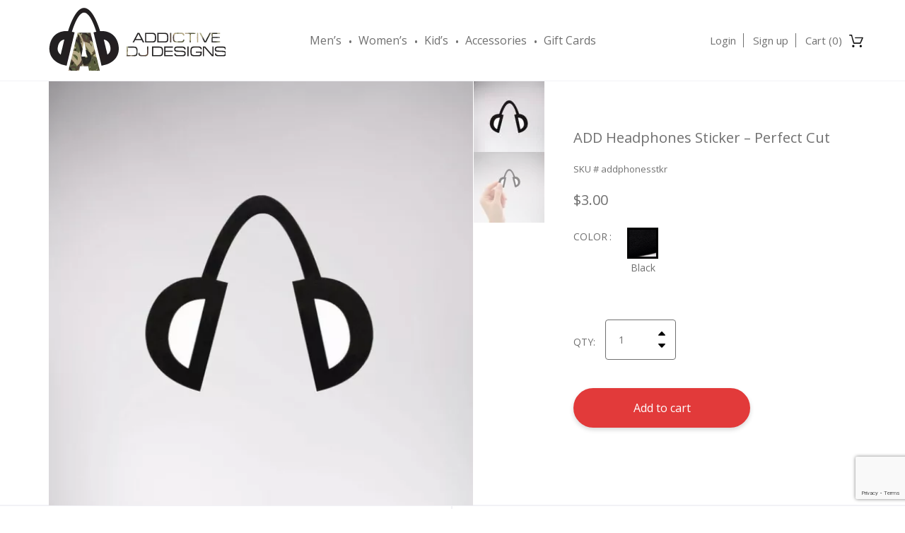

--- FILE ---
content_type: text/html; charset=UTF-8
request_url: https://www.addictivedjdesigns.com/product/add-headphones-sticker-perfect-cut/
body_size: 21924
content:
<!DOCTYPE html>
<html lang="en">
<head>
<meta charset="UTF-8">
<meta name="viewport" content="width=device-width, initial-scale=1.0">
<meta http-equiv="X-UA-Compatible" content="ie=edge">
<meta name="description" content="">
<meta itemprop="image" content="https://www.addictivedjdesigns.com/wp-content/themes/add/images/ADD_Logo_600px_v2.png">
<title>ADD Headphones Sticker - Perfect Cut - ADD aka Addictive DJ Designs</title>
<link rel='shortcut icon' type='image/x-icon' href='favicon.ico'>
<link href='//www.addictivedjdesigns.com/wp-content/cache/wpfc-minified/d4jlx29/fmh50.css' rel="stylesheet">
<link href='//www.addictivedjdesigns.com/wp-content/cache/wpfc-minified/q642d32u/fmmol.css' rel="stylesheet">
<link href="https://fonts.googleapis.com/css?family=Open+Sans" rel="stylesheet">
<link rel="stylesheet" href="https://cdnjs.cloudflare.com/ajax/libs/animate.css/3.5.2/animate.min.css">
<link href="https://cdnjs.cloudflare.com/ajax/libs/slick-carousel/1.9.0/slick.css" rel="stylesheet">
<link rel="stylesheet" href="https://cdn.jsdelivr.net/gh/fancyapps/fancybox@3.5.2/dist/jquery.fancybox.min.css" />
<script src='https://www.google.com/recaptcha/api.js?render=6Lf0AYMUAAAAABQD7Lb_B3Ldd3byHpR9GhLI4qnN'></script>
<meta name='robots' content='index, follow, max-image-preview:large, max-snippet:-1, max-video-preview:-1' />
<style>img:is([sizes="auto" i], [sizes^="auto," i]) { contain-intrinsic-size: 3000px 1500px }</style>
<!-- This site is optimized with the Yoast SEO plugin v26.2 - https://yoast.com/wordpress/plugins/seo/ -->
<link rel="canonical" href="https://www.addictivedjdesigns.com/product/add-headphones-sticker-perfect-cut/" />
<meta property="og:locale" content="en_US" />
<meta property="og:type" content="article" />
<meta property="og:title" content="ADD Headphones Sticker - Perfect Cut - ADD aka Addictive DJ Designs" />
<meta property="og:description" content="Listen to your ADD. These mini cut headphones are simple yet special. Clean, classic and cut to perfection. Vinyl. Black/White. 2&#8243; Durable, ADD stickers will survive." />
<meta property="og:url" content="https://www.addictivedjdesigns.com/product/add-headphones-sticker-perfect-cut/" />
<meta property="og:site_name" content="ADD aka Addictive DJ Designs" />
<meta property="article:modified_time" content="2024-08-21T14:17:50+00:00" />
<meta property="og:image" content="https://www.addictivedjdesigns.com/wp-content/uploads/2019/08/headphones-add-addictive-dj-designs-stickers_1000px.jpg" />
<meta property="og:image:width" content="1000" />
<meta property="og:image:height" content="1000" />
<meta property="og:image:type" content="image/jpeg" />
<meta name="twitter:card" content="summary_large_image" />
<script type="application/ld+json" class="yoast-schema-graph">{"@context":"https://schema.org","@graph":[{"@type":"WebPage","@id":"https://www.addictivedjdesigns.com/product/add-headphones-sticker-perfect-cut/","url":"https://www.addictivedjdesigns.com/product/add-headphones-sticker-perfect-cut/","name":"ADD Headphones Sticker - Perfect Cut - ADD aka Addictive DJ Designs","isPartOf":{"@id":"https://www.addictivedjdesigns.com/#website"},"primaryImageOfPage":{"@id":"https://www.addictivedjdesigns.com/product/add-headphones-sticker-perfect-cut/#primaryimage"},"image":{"@id":"https://www.addictivedjdesigns.com/product/add-headphones-sticker-perfect-cut/#primaryimage"},"thumbnailUrl":"https://www.addictivedjdesigns.com/wp-content/uploads/2019/08/headphones-add-addictive-dj-designs-stickers_1000px.jpg","datePublished":"2019-08-22T21:08:15+00:00","dateModified":"2024-08-21T14:17:50+00:00","breadcrumb":{"@id":"https://www.addictivedjdesigns.com/product/add-headphones-sticker-perfect-cut/#breadcrumb"},"inLanguage":"en-US","potentialAction":[{"@type":"ReadAction","target":["https://www.addictivedjdesigns.com/product/add-headphones-sticker-perfect-cut/"]}]},{"@type":"ImageObject","inLanguage":"en-US","@id":"https://www.addictivedjdesigns.com/product/add-headphones-sticker-perfect-cut/#primaryimage","url":"https://www.addictivedjdesigns.com/wp-content/uploads/2019/08/headphones-add-addictive-dj-designs-stickers_1000px.jpg","contentUrl":"https://www.addictivedjdesigns.com/wp-content/uploads/2019/08/headphones-add-addictive-dj-designs-stickers_1000px.jpg","width":1000,"height":1000},{"@type":"BreadcrumbList","@id":"https://www.addictivedjdesigns.com/product/add-headphones-sticker-perfect-cut/#breadcrumb","itemListElement":[{"@type":"ListItem","position":1,"name":"Home","item":"https://www.addictivedjdesigns.com/"},{"@type":"ListItem","position":2,"name":"Shop","item":"https://www.addictivedjdesigns.com/shop/"},{"@type":"ListItem","position":3,"name":"ADD Headphones Sticker &#8211; Perfect Cut"}]},{"@type":"WebSite","@id":"https://www.addictivedjdesigns.com/#website","url":"https://www.addictivedjdesigns.com/","name":"ADD aka Addictive DJ Designs","description":"get addicted to louder sounding clothing","publisher":{"@id":"https://www.addictivedjdesigns.com/#organization"},"potentialAction":[{"@type":"SearchAction","target":{"@type":"EntryPoint","urlTemplate":"https://www.addictivedjdesigns.com/?s={search_term_string}"},"query-input":{"@type":"PropertyValueSpecification","valueRequired":true,"valueName":"search_term_string"}}],"inLanguage":"en-US"},{"@type":"Organization","@id":"https://www.addictivedjdesigns.com/#organization","name":"ADD aka Addictive DJ Designs","url":"https://www.addictivedjdesigns.com/","logo":{"@type":"ImageObject","inLanguage":"en-US","@id":"https://www.addictivedjdesigns.com/#/schema/logo/image/","url":"https://www.addictivedjdesigns.com/wp-content/uploads/2019/11/homepage-logo-mobile.png","contentUrl":"https://www.addictivedjdesigns.com/wp-content/uploads/2019/11/homepage-logo-mobile.png","width":102,"height":90,"caption":"ADD aka Addictive DJ Designs"},"image":{"@id":"https://www.addictivedjdesigns.com/#/schema/logo/image/"}}]}</script>
<!-- / Yoast SEO plugin. -->
<link rel="alternate" type="application/rss+xml" title="ADD aka Addictive DJ Designs &raquo; ADD Headphones Sticker &#8211; Perfect Cut Comments Feed" href="https://www.addictivedjdesigns.com/product/add-headphones-sticker-perfect-cut/feed/" />
<!-- This site uses the Google Analytics by MonsterInsights plugin v9.9.0 - Using Analytics tracking - https://www.monsterinsights.com/ -->
<!-- Note: MonsterInsights is not currently configured on this site. The site owner needs to authenticate with Google Analytics in the MonsterInsights settings panel. -->
<!-- No tracking code set -->
<!-- / Google Analytics by MonsterInsights -->
<link rel='stylesheet' id='wc-authorize-net-cim-checkout-block-css' href='//www.addictivedjdesigns.com/wp-content/cache/wpfc-minified/30xsyhe5/fmh50.css' type='text/css' media='all' />
<link rel='stylesheet' id='sbi_styles-css' href='//www.addictivedjdesigns.com/wp-content/cache/wpfc-minified/1dmo8gpm/fmh50.css' type='text/css' media='all' />
<link rel='stylesheet' id='lrm-modal-css' href='//www.addictivedjdesigns.com/wp-content/cache/wpfc-minified/1f5tagwe/fmh50.css' type='text/css' media='all' />
<link rel='stylesheet' id='lrm-modal-skin-css' href='//www.addictivedjdesigns.com/wp-content/cache/wpfc-minified/9jmigpdv/fmmok.css' type='text/css' media='all' />
<link rel='stylesheet' id='wp-block-library-css' href='//www.addictivedjdesigns.com/wp-content/cache/wpfc-minified/1e1sr2mr/fmh50.css' type='text/css' media='all' />
<style id='classic-theme-styles-inline-css' type='text/css'>
/**
* These rules are needed for backwards compatibility.
* They should match the button element rules in the base theme.json file.
*/
.wp-block-button__link {
color: #ffffff;
background-color: #32373c;
border-radius: 9999px; /* 100% causes an oval, but any explicit but really high value retains the pill shape. */
/* This needs a low specificity so it won't override the rules from the button element if defined in theme.json. */
box-shadow: none;
text-decoration: none;
/* The extra 2px are added to size solids the same as the outline versions.*/
padding: calc(0.667em + 2px) calc(1.333em + 2px);
font-size: 1.125em;
}
.wp-block-file__button {
background: #32373c;
color: #ffffff;
text-decoration: none;
}
</style>
<style id='global-styles-inline-css' type='text/css'>
:root{--wp--preset--aspect-ratio--square: 1;--wp--preset--aspect-ratio--4-3: 4/3;--wp--preset--aspect-ratio--3-4: 3/4;--wp--preset--aspect-ratio--3-2: 3/2;--wp--preset--aspect-ratio--2-3: 2/3;--wp--preset--aspect-ratio--16-9: 16/9;--wp--preset--aspect-ratio--9-16: 9/16;--wp--preset--color--black: #000000;--wp--preset--color--cyan-bluish-gray: #abb8c3;--wp--preset--color--white: #ffffff;--wp--preset--color--pale-pink: #f78da7;--wp--preset--color--vivid-red: #cf2e2e;--wp--preset--color--luminous-vivid-orange: #ff6900;--wp--preset--color--luminous-vivid-amber: #fcb900;--wp--preset--color--light-green-cyan: #7bdcb5;--wp--preset--color--vivid-green-cyan: #00d084;--wp--preset--color--pale-cyan-blue: #8ed1fc;--wp--preset--color--vivid-cyan-blue: #0693e3;--wp--preset--color--vivid-purple: #9b51e0;--wp--preset--gradient--vivid-cyan-blue-to-vivid-purple: linear-gradient(135deg,rgba(6,147,227,1) 0%,rgb(155,81,224) 100%);--wp--preset--gradient--light-green-cyan-to-vivid-green-cyan: linear-gradient(135deg,rgb(122,220,180) 0%,rgb(0,208,130) 100%);--wp--preset--gradient--luminous-vivid-amber-to-luminous-vivid-orange: linear-gradient(135deg,rgba(252,185,0,1) 0%,rgba(255,105,0,1) 100%);--wp--preset--gradient--luminous-vivid-orange-to-vivid-red: linear-gradient(135deg,rgba(255,105,0,1) 0%,rgb(207,46,46) 100%);--wp--preset--gradient--very-light-gray-to-cyan-bluish-gray: linear-gradient(135deg,rgb(238,238,238) 0%,rgb(169,184,195) 100%);--wp--preset--gradient--cool-to-warm-spectrum: linear-gradient(135deg,rgb(74,234,220) 0%,rgb(151,120,209) 20%,rgb(207,42,186) 40%,rgb(238,44,130) 60%,rgb(251,105,98) 80%,rgb(254,248,76) 100%);--wp--preset--gradient--blush-light-purple: linear-gradient(135deg,rgb(255,206,236) 0%,rgb(152,150,240) 100%);--wp--preset--gradient--blush-bordeaux: linear-gradient(135deg,rgb(254,205,165) 0%,rgb(254,45,45) 50%,rgb(107,0,62) 100%);--wp--preset--gradient--luminous-dusk: linear-gradient(135deg,rgb(255,203,112) 0%,rgb(199,81,192) 50%,rgb(65,88,208) 100%);--wp--preset--gradient--pale-ocean: linear-gradient(135deg,rgb(255,245,203) 0%,rgb(182,227,212) 50%,rgb(51,167,181) 100%);--wp--preset--gradient--electric-grass: linear-gradient(135deg,rgb(202,248,128) 0%,rgb(113,206,126) 100%);--wp--preset--gradient--midnight: linear-gradient(135deg,rgb(2,3,129) 0%,rgb(40,116,252) 100%);--wp--preset--font-size--small: 13px;--wp--preset--font-size--medium: 20px;--wp--preset--font-size--large: 36px;--wp--preset--font-size--x-large: 42px;--wp--preset--spacing--20: 0.44rem;--wp--preset--spacing--30: 0.67rem;--wp--preset--spacing--40: 1rem;--wp--preset--spacing--50: 1.5rem;--wp--preset--spacing--60: 2.25rem;--wp--preset--spacing--70: 3.38rem;--wp--preset--spacing--80: 5.06rem;--wp--preset--shadow--natural: 6px 6px 9px rgba(0, 0, 0, 0.2);--wp--preset--shadow--deep: 12px 12px 50px rgba(0, 0, 0, 0.4);--wp--preset--shadow--sharp: 6px 6px 0px rgba(0, 0, 0, 0.2);--wp--preset--shadow--outlined: 6px 6px 0px -3px rgba(255, 255, 255, 1), 6px 6px rgba(0, 0, 0, 1);--wp--preset--shadow--crisp: 6px 6px 0px rgba(0, 0, 0, 1);}:where(.is-layout-flex){gap: 0.5em;}:where(.is-layout-grid){gap: 0.5em;}body .is-layout-flex{display: flex;}.is-layout-flex{flex-wrap: wrap;align-items: center;}.is-layout-flex > :is(*, div){margin: 0;}body .is-layout-grid{display: grid;}.is-layout-grid > :is(*, div){margin: 0;}:where(.wp-block-columns.is-layout-flex){gap: 2em;}:where(.wp-block-columns.is-layout-grid){gap: 2em;}:where(.wp-block-post-template.is-layout-flex){gap: 1.25em;}:where(.wp-block-post-template.is-layout-grid){gap: 1.25em;}.has-black-color{color: var(--wp--preset--color--black) !important;}.has-cyan-bluish-gray-color{color: var(--wp--preset--color--cyan-bluish-gray) !important;}.has-white-color{color: var(--wp--preset--color--white) !important;}.has-pale-pink-color{color: var(--wp--preset--color--pale-pink) !important;}.has-vivid-red-color{color: var(--wp--preset--color--vivid-red) !important;}.has-luminous-vivid-orange-color{color: var(--wp--preset--color--luminous-vivid-orange) !important;}.has-luminous-vivid-amber-color{color: var(--wp--preset--color--luminous-vivid-amber) !important;}.has-light-green-cyan-color{color: var(--wp--preset--color--light-green-cyan) !important;}.has-vivid-green-cyan-color{color: var(--wp--preset--color--vivid-green-cyan) !important;}.has-pale-cyan-blue-color{color: var(--wp--preset--color--pale-cyan-blue) !important;}.has-vivid-cyan-blue-color{color: var(--wp--preset--color--vivid-cyan-blue) !important;}.has-vivid-purple-color{color: var(--wp--preset--color--vivid-purple) !important;}.has-black-background-color{background-color: var(--wp--preset--color--black) !important;}.has-cyan-bluish-gray-background-color{background-color: var(--wp--preset--color--cyan-bluish-gray) !important;}.has-white-background-color{background-color: var(--wp--preset--color--white) !important;}.has-pale-pink-background-color{background-color: var(--wp--preset--color--pale-pink) !important;}.has-vivid-red-background-color{background-color: var(--wp--preset--color--vivid-red) !important;}.has-luminous-vivid-orange-background-color{background-color: var(--wp--preset--color--luminous-vivid-orange) !important;}.has-luminous-vivid-amber-background-color{background-color: var(--wp--preset--color--luminous-vivid-amber) !important;}.has-light-green-cyan-background-color{background-color: var(--wp--preset--color--light-green-cyan) !important;}.has-vivid-green-cyan-background-color{background-color: var(--wp--preset--color--vivid-green-cyan) !important;}.has-pale-cyan-blue-background-color{background-color: var(--wp--preset--color--pale-cyan-blue) !important;}.has-vivid-cyan-blue-background-color{background-color: var(--wp--preset--color--vivid-cyan-blue) !important;}.has-vivid-purple-background-color{background-color: var(--wp--preset--color--vivid-purple) !important;}.has-black-border-color{border-color: var(--wp--preset--color--black) !important;}.has-cyan-bluish-gray-border-color{border-color: var(--wp--preset--color--cyan-bluish-gray) !important;}.has-white-border-color{border-color: var(--wp--preset--color--white) !important;}.has-pale-pink-border-color{border-color: var(--wp--preset--color--pale-pink) !important;}.has-vivid-red-border-color{border-color: var(--wp--preset--color--vivid-red) !important;}.has-luminous-vivid-orange-border-color{border-color: var(--wp--preset--color--luminous-vivid-orange) !important;}.has-luminous-vivid-amber-border-color{border-color: var(--wp--preset--color--luminous-vivid-amber) !important;}.has-light-green-cyan-border-color{border-color: var(--wp--preset--color--light-green-cyan) !important;}.has-vivid-green-cyan-border-color{border-color: var(--wp--preset--color--vivid-green-cyan) !important;}.has-pale-cyan-blue-border-color{border-color: var(--wp--preset--color--pale-cyan-blue) !important;}.has-vivid-cyan-blue-border-color{border-color: var(--wp--preset--color--vivid-cyan-blue) !important;}.has-vivid-purple-border-color{border-color: var(--wp--preset--color--vivid-purple) !important;}.has-vivid-cyan-blue-to-vivid-purple-gradient-background{background: var(--wp--preset--gradient--vivid-cyan-blue-to-vivid-purple) !important;}.has-light-green-cyan-to-vivid-green-cyan-gradient-background{background: var(--wp--preset--gradient--light-green-cyan-to-vivid-green-cyan) !important;}.has-luminous-vivid-amber-to-luminous-vivid-orange-gradient-background{background: var(--wp--preset--gradient--luminous-vivid-amber-to-luminous-vivid-orange) !important;}.has-luminous-vivid-orange-to-vivid-red-gradient-background{background: var(--wp--preset--gradient--luminous-vivid-orange-to-vivid-red) !important;}.has-very-light-gray-to-cyan-bluish-gray-gradient-background{background: var(--wp--preset--gradient--very-light-gray-to-cyan-bluish-gray) !important;}.has-cool-to-warm-spectrum-gradient-background{background: var(--wp--preset--gradient--cool-to-warm-spectrum) !important;}.has-blush-light-purple-gradient-background{background: var(--wp--preset--gradient--blush-light-purple) !important;}.has-blush-bordeaux-gradient-background{background: var(--wp--preset--gradient--blush-bordeaux) !important;}.has-luminous-dusk-gradient-background{background: var(--wp--preset--gradient--luminous-dusk) !important;}.has-pale-ocean-gradient-background{background: var(--wp--preset--gradient--pale-ocean) !important;}.has-electric-grass-gradient-background{background: var(--wp--preset--gradient--electric-grass) !important;}.has-midnight-gradient-background{background: var(--wp--preset--gradient--midnight) !important;}.has-small-font-size{font-size: var(--wp--preset--font-size--small) !important;}.has-medium-font-size{font-size: var(--wp--preset--font-size--medium) !important;}.has-large-font-size{font-size: var(--wp--preset--font-size--large) !important;}.has-x-large-font-size{font-size: var(--wp--preset--font-size--x-large) !important;}
:where(.wp-block-post-template.is-layout-flex){gap: 1.25em;}:where(.wp-block-post-template.is-layout-grid){gap: 1.25em;}
:where(.wp-block-columns.is-layout-flex){gap: 2em;}:where(.wp-block-columns.is-layout-grid){gap: 2em;}
:root :where(.wp-block-pullquote){font-size: 1.5em;line-height: 1.6;}
</style>
<link rel='stylesheet' id='autocreate-woocommerce-coupon-for-affiliatewp-css' href='//www.addictivedjdesigns.com/wp-content/plugins/autocreate-woocommerce-coupon-for-affiliatewp-master/public/css/autocreate-woocommerce-coupon-for-affiliatewp-public.css?ver=1.0.0' type='text/css' media='all' />
<link rel='stylesheet' id='contact-form-7-css' href='//www.addictivedjdesigns.com/wp-content/cache/wpfc-minified/eibf8v7n/fmmok.css' type='text/css' media='all' />
<link rel='stylesheet' id='woo-gift-cards-lite-css' href='//www.addictivedjdesigns.com/wp-content/cache/wpfc-minified/dpy61hm1/fmh50.css' type='text/css' media='all' />
<link rel='stylesheet' id='dashicons-css' href='//www.addictivedjdesigns.com/wp-content/cache/wpfc-minified/dsaqjjen/fmmok.css' type='text/css' media='all' />
<link rel='stylesheet' id='thickbox-css' href='//www.addictivedjdesigns.com/wp-content/cache/wpfc-minified/qgltivax/fmmok.css' type='text/css' media='all' />
<link rel='stylesheet' id='woo-gift-cards-litesingle-page-css' href='//www.addictivedjdesigns.com/wp-content/cache/wpfc-minified/d5ihq64n/fmmok.css' type='text/css' media='all' />
<link rel='stylesheet' id='wooajaxcart-css' href='//www.addictivedjdesigns.com/wp-content/cache/wpfc-minified/km8k2hfm/fmmok.css' type='text/css' media='all' />
<link rel='stylesheet' id='woocommerce-duplicate-billing-address-css' href='//www.addictivedjdesigns.com/wp-content/plugins/woocommerce-duplicate-billing-address/public/css/woocommerce-duplicate-billing-address-public.css?ver=1.0.0' type='text/css' media='all' />
<link rel='stylesheet' id='photoswipe-css' href='//www.addictivedjdesigns.com/wp-content/cache/wpfc-minified/77i9kv2m/fmrag.css' type='text/css' media='all' />
<link rel='stylesheet' id='photoswipe-default-skin-css' href='//www.addictivedjdesigns.com/wp-content/cache/wpfc-minified/kdgeu60g/fmrag.css' type='text/css' media='all' />
<link rel='stylesheet' id='woocommerce-layout-css' href='//www.addictivedjdesigns.com/wp-content/cache/wpfc-minified/m9qwados/fmh50.css' type='text/css' media='all' />
<link rel='stylesheet' id='woocommerce-smallscreen-css' href='//www.addictivedjdesigns.com/wp-content/cache/wpfc-minified/7ucnufpc/fmh50.css' type='text/css' media='only screen and (max-width: 768px)' />
<link rel='stylesheet' id='woocommerce-general-css' href='//www.addictivedjdesigns.com/wp-content/cache/wpfc-minified/lmnt4ysb/fmmok.css' type='text/css' media='all' />
<style id='woocommerce-inline-inline-css' type='text/css'>
.woocommerce form .form-row .required { visibility: visible; }
</style>
<link rel='stylesheet' id='affwp-forms-css' href='//www.addictivedjdesigns.com/wp-content/cache/wpfc-minified/lbefgln4/fmh50.css' type='text/css' media='all' />
<link rel='stylesheet' id='woo-variation-swatches-css' href='//www.addictivedjdesigns.com/wp-content/cache/wpfc-minified/8u4q9nnl/fmh50.css' type='text/css' media='all' />
<style id='woo-variation-swatches-inline-css' type='text/css'>
:root {
--wvs-tick:url("data:image/svg+xml;utf8,%3Csvg filter='drop-shadow(0px 0px 2px rgb(0 0 0 / .8))' xmlns='http://www.w3.org/2000/svg'  viewBox='0 0 30 30'%3E%3Cpath fill='none' stroke='%23ffffff' stroke-linecap='round' stroke-linejoin='round' stroke-width='4' d='M4 16L11 23 27 7'/%3E%3C/svg%3E");
--wvs-cross:url("data:image/svg+xml;utf8,%3Csvg filter='drop-shadow(0px 0px 5px rgb(255 255 255 / .6))' xmlns='http://www.w3.org/2000/svg' width='72px' height='72px' viewBox='0 0 24 24'%3E%3Cpath fill='none' stroke='%23ff0000' stroke-linecap='round' stroke-width='0.6' d='M5 5L19 19M19 5L5 19'/%3E%3C/svg%3E");
--wvs-single-product-item-width:30px;
--wvs-single-product-item-height:30px;
--wvs-single-product-item-font-size:16px}
</style>
<link rel='stylesheet' id='sv-wc-payment-gateway-payment-form-v5_12_1-css' href='//www.addictivedjdesigns.com/wp-content/cache/wpfc-minified/88yri031/fmh50.css' type='text/css' media='all' />
<link rel='stylesheet' id='brands-styles-css' href='//www.addictivedjdesigns.com/wp-content/cache/wpfc-minified/9krimugu/fmmok.css' type='text/css' media='all' />
<script type="text/javascript" src="https://www.addictivedjdesigns.com/wp-content/plugins/jquery-updater/js/jquery-3.7.1.min.js?ver=3.7.1" id="jquery-core-js"></script>
<script type="text/javascript" src="https://www.addictivedjdesigns.com/wp-content/plugins/jquery-updater/js/jquery-migrate-3.5.2.min.js?ver=3.5.2" id="jquery-migrate-js"></script>
<script type="text/javascript" src="https://www.addictivedjdesigns.com/wp-content/plugins/autocreate-woocommerce-coupon-for-affiliatewp-master/public/js/autocreate-woocommerce-coupon-for-affiliatewp-public.js?ver=1.0.0" id="autocreate-woocommerce-coupon-for-affiliatewp-js"></script>
<script type="text/javascript" id="wooajaxcart-js-extra">
/* <![CDATA[ */
var wooajaxcart = {"updating_text":"Updating...","warn_remove_text":"Are you sure you want to remove this item from cart?","ajax_timeout":"800","confirm_zero_qty":"yes"};
/* ]]> */
</script>
<script type="text/javascript" src="https://www.addictivedjdesigns.com/wp-content/plugins/woocommerce-ajax-cart/assets/wooajaxcart.js?ver=6.8.3" id="wooajaxcart-js"></script>
<script type="text/javascript" src="https://www.addictivedjdesigns.com/wp-content/plugins/woocommerce-duplicate-billing-address/public/js/woocommerce-duplicate-billing-address-public.js?ver=1.0.0" id="woocommerce-duplicate-billing-address-js"></script>
<script type="text/javascript" src="https://www.addictivedjdesigns.com/wp-content/plugins/woocommerce/assets/js/jquery-blockui/jquery.blockUI.js?ver=2.7.0-wc.10.3.3" id="wc-jquery-blockui-js" data-wp-strategy="defer"></script>
<script type="text/javascript" id="wc-add-to-cart-js-extra">
/* <![CDATA[ */
var wc_add_to_cart_params = {"ajax_url":"\/wp-admin\/admin-ajax.php","wc_ajax_url":"\/?wc-ajax=%%endpoint%%","i18n_view_cart":"View cart","cart_url":"https:\/\/www.addictivedjdesigns.com\/cart\/","is_cart":"","cart_redirect_after_add":"no"};
/* ]]> */
</script>
<script type="text/javascript" src="https://www.addictivedjdesigns.com/wp-content/plugins/woocommerce/assets/js/frontend/add-to-cart.js?ver=10.3.3" id="wc-add-to-cart-js" defer="defer" data-wp-strategy="defer"></script>
<script type="text/javascript" src="https://www.addictivedjdesigns.com/wp-content/plugins/woocommerce/assets/js/zoom/jquery.zoom.js?ver=1.7.21-wc.10.3.3" id="wc-zoom-js" defer="defer" data-wp-strategy="defer"></script>
<script type="text/javascript" src="https://www.addictivedjdesigns.com/wp-content/plugins/woocommerce/assets/js/flexslider/jquery.flexslider.js?ver=2.7.2-wc.10.3.3" id="wc-flexslider-js" defer="defer" data-wp-strategy="defer"></script>
<script type="text/javascript" src="https://www.addictivedjdesigns.com/wp-content/plugins/woocommerce/assets/js/photoswipe/photoswipe.js?ver=4.1.1-wc.10.3.3" id="wc-photoswipe-js" defer="defer" data-wp-strategy="defer"></script>
<script type="text/javascript" src="https://www.addictivedjdesigns.com/wp-content/plugins/woocommerce/assets/js/photoswipe/photoswipe-ui-default.js?ver=4.1.1-wc.10.3.3" id="wc-photoswipe-ui-default-js" defer="defer" data-wp-strategy="defer"></script>
<script type="text/javascript" id="wc-single-product-js-extra">
/* <![CDATA[ */
var wc_single_product_params = {"i18n_required_rating_text":"Please select a rating","i18n_rating_options":["1 of 5 stars","2 of 5 stars","3 of 5 stars","4 of 5 stars","5 of 5 stars"],"i18n_product_gallery_trigger_text":"View full-screen image gallery","review_rating_required":"yes","flexslider":{"rtl":false,"animation":"slide","smoothHeight":true,"directionNav":false,"controlNav":"thumbnails","slideshow":false,"animationSpeed":500,"animationLoop":false,"allowOneSlide":false},"zoom_enabled":"1","zoom_options":[],"photoswipe_enabled":"1","photoswipe_options":{"shareEl":false,"closeOnScroll":false,"history":false,"hideAnimationDuration":0,"showAnimationDuration":0},"flexslider_enabled":"1"};
/* ]]> */
</script>
<script type="text/javascript" src="https://www.addictivedjdesigns.com/wp-content/plugins/woocommerce/assets/js/frontend/single-product.js?ver=10.3.3" id="wc-single-product-js" defer="defer" data-wp-strategy="defer"></script>
<script type="text/javascript" src="https://www.addictivedjdesigns.com/wp-content/plugins/woocommerce/assets/js/js-cookie/js.cookie.js?ver=2.1.4-wc.10.3.3" id="wc-js-cookie-js" defer="defer" data-wp-strategy="defer"></script>
<script type="text/javascript" id="woocommerce-js-extra">
/* <![CDATA[ */
var woocommerce_params = {"ajax_url":"\/wp-admin\/admin-ajax.php","wc_ajax_url":"\/?wc-ajax=%%endpoint%%","i18n_password_show":"Show password","i18n_password_hide":"Hide password"};
/* ]]> */
</script>
<script type="text/javascript" src="https://www.addictivedjdesigns.com/wp-content/plugins/woocommerce/assets/js/frontend/woocommerce.js?ver=10.3.3" id="woocommerce-js" defer="defer" data-wp-strategy="defer"></script>
<script type="text/javascript" src="https://www.addictivedjdesigns.com/wp-content/plugins/woocommerce/assets/js/jquery-cookie/jquery.cookie.js?ver=1.4.1-wc.10.3.3" id="wc-jquery-cookie-js" data-wp-strategy="defer"></script>
<script type="text/javascript" id="jquery-cookie-js-extra">
/* <![CDATA[ */
var affwp_scripts = {"ajaxurl":"https:\/\/www.addictivedjdesigns.com\/wp-admin\/admin-ajax.php"};
/* ]]> */
</script>
<script type="text/javascript" id="affwp-tracking-js-extra">
/* <![CDATA[ */
var affwp_debug_vars = {"integrations":{"woocommerce":"WooCommerce"},"version":"2.30.0","currency":"USD","ref_cookie":"affwp_ref","visit_cookie":"affwp_ref_visit_id","campaign_cookie":"affwp_campaign"};
/* ]]> */
</script>
<script type="text/javascript" src="https://www.addictivedjdesigns.com/wp-content/plugins/affiliate-wp/assets/js/tracking.js?ver=2.30.0" id="affwp-tracking-js"></script>
<link rel="https://api.w.org/" href="https://www.addictivedjdesigns.com/wp-json/" /><link rel="alternate" title="JSON" type="application/json" href="https://www.addictivedjdesigns.com/wp-json/wp/v2/product/741" /><link rel="EditURI" type="application/rsd+xml" title="RSD" href="https://www.addictivedjdesigns.com/xmlrpc.php?rsd" />
<meta name="generator" content="WordPress 6.8.3" />
<meta name="generator" content="WooCommerce 10.3.3" />
<link rel='shortlink' href='https://www.addictivedjdesigns.com/?p=741' />
<link rel="alternate" title="oEmbed (JSON)" type="application/json+oembed" href="https://www.addictivedjdesigns.com/wp-json/oembed/1.0/embed?url=https%3A%2F%2Fwww.addictivedjdesigns.com%2Fproduct%2Fadd-headphones-sticker-perfect-cut%2F" />
<link rel="alternate" title="oEmbed (XML)" type="text/xml+oembed" href="https://www.addictivedjdesigns.com/wp-json/oembed/1.0/embed?url=https%3A%2F%2Fwww.addictivedjdesigns.com%2Fproduct%2Fadd-headphones-sticker-perfect-cut%2F&#038;format=xml" />
<script>document.createElement( "picture" );if(!window.HTMLPictureElement && document.addEventListener) {window.addEventListener("DOMContentLoaded", function() {var s = document.createElement("script");s.src = "https://www.addictivedjdesigns.com/wp-content/plugins/webp-express/js/picturefill.min.js";document.body.appendChild(s);});}</script>		<script type="text/javascript">
var AFFWP = AFFWP || {};
AFFWP.referral_var = 'ref';
AFFWP.expiration = 1;
AFFWP.debug = 0;
AFFWP.referral_credit_last = 1;
</script>
<noscript><style>.woocommerce-product-gallery{ opacity: 1 !important; }</style></noscript>
<!-- Instagram Feed CSS -->
<style type="text/css">
#sb_instagram{
overflow-y: hidden!important;
}
</style>
<link rel="icon" href="https://www.addictivedjdesigns.com/wp-content/uploads/2018/12/cropped-favicon-32x32.png" sizes="32x32" />
<link rel="icon" href="https://www.addictivedjdesigns.com/wp-content/uploads/2018/12/cropped-favicon-192x192.png" sizes="192x192" />
<link rel="apple-touch-icon" href="https://www.addictivedjdesigns.com/wp-content/uploads/2018/12/cropped-favicon-180x180.png" />
<meta name="msapplication-TileImage" content="https://www.addictivedjdesigns.com/wp-content/uploads/2018/12/cropped-favicon-270x270.png" />
<style type="text/css" id="wp-custom-css">
#product-20640 .woocommerce-product-gallery{
max-width: 600px;
}
#product-72827 .woocommerce-product-gallery{
max-width: 600px;
}
.homepage-hero-item-video{
position: relative;
overflow: hidden;
width: 100%;
height: 100%;
}
.homepage-hero-item-video video {
width: 100%;
height: auto;
}
.homepage-hero-item-video_tablet, .homepage-hero-item-video_mobile{
display: none;
}
@media(max-width: 1200px){
.homepage-hero-item-video_tablet{
display: block;
}
.homepage-hero-item-video_desktop{
display: none;
}
}
@media(max-width: 800px){
.homepage-hero-item-video_mobile{
display: block;
}
.homepage-hero-item-video_tablet{
display: none;
}
}
.woo-selected-variation-item-name{
display: none;
}
.hide_referral{
display: none;
}
.logged-in .refer_login-btn, .logged-in .refer_image{
display: none;
}
.logged-in .hide_referral{
display: block;
}
.affiliate_referral_url strong{
display: none;
}
.logged-in button.hide_referral, .logged-in a.hide_referral{
display: inline-block;
margin-right: 20px;
}
.mwb_delivery_method .mwb_wgc_label{
display: none;	
}
.mwb_wgm_send_giftcard{
display: none;
}
.mwb_wgm_method{
display: none;
}
.mwb_wgm_delivery_method{
border: none;
box-shadow: none;
padding: 0;
}
.mwg_wgm_preview_email{
display: none;
}
.mwb_wgc_label span, .mwb_wgm_delivery_via_email span {
display: inline-block;
margin-left: 5px;
color: #e23a3a;
}
.somdn-download-button .download-icon{
display: inline-block;
width: 18px;
height: 18px;
vertical-align: top;
margin-left: 8px;
background-image: url('https://www.addictivedjdesigns.com/wp-content/uploads/2021/01/ic_vertical_align_bottom.png');
background-size: contain;
background-position: center;
background-repeat: no-repeat;
transition: all 0.3s ease-in-out;
}
.somdn-download-button:hover .download-icon, .somdn-download-button:active .download-icon{
background-image: url('https://www.addictivedjdesigns.com/wp-content/uploads/2021/01/ic_vertical_align_bottom_red.png');
}
.woocommerce .quantity .qty{
width: 3.631em!important;
}
div.product-name a{
font-family: 'Open Sans',sans-serif;
}
a.woocommerce-MyAccount-downloads-file{
overflow: hidden!important;
}
.referral-wrapper > .uagb-section__inner-wrap{
display: flex;
flex-wrap: wrap;
justify-content: center;
margin-bottom: 20px;
}
.referral-wrapper figure{
flex-basis: calc(55% - 20px);
margin: 0;
}
.referral-wrapper figure img{
object-fit: cover;
}
.referral-wrapper .referal_center-text{
flex-basis: 45%;
max-width: 360px;
margin-right: auto;
margin-left: 40px;
}
.referral-wrapper h3{
display: block;
width: 100%;
font-weight: normal;
}
.referral-wrapper h3.border-bottom_dark{
color: #e23a3a;
display: block;
margin: 10px 0 20px;
font-weight: bold;
padding-bottom: 20px;
position: relative;
font-size: calc(22px + 10 * ((100vw - 600px)/ 1320));
}
.referral-wrapper h3.border-bottom_dark:after{
height: 2px;
bottom: 0;
background-color: #f2f2f6;
content: "";
position: absolute;
left: 0;
width: 100%;
}
.hide_referral{
margin: 20px 0 0!important
}
.referral-wrapper p{
margin: 20px 0;
}
.hide_referral p{
display: block;
width: 100%;
margin: 0;
}
.refer-page-title{
margin-top: 20px;
font-size: calc(38px + 10 * ((100vw - 600px)/ 1320));
}
.refer-page-title:after, .refer-page-title:before{
top: 25px;
}
.referral-wrapper .wp-block-button__link, .refer_login-btn{
width: 100%;
}
.refer_login-btn{
margin-top: 20px;
}
button.hide_referral > span, a.hide_referral > span{
display: inline-block;
width: 20px;
margin-left: 5px;
position: relative;
}
button.hide_referral > span:after, a.hide_referral > span:after, button.hide_referral > span:before, a.hide_referral > span:before{
position: absolute;
height: 35px;
top: -25px;
width: 25px;
left: 5px;
content: "";
background-position: center left;
background-repeat: no-repeat;
background-size: contain;
transition: all 0.3s ease-in-out;
}
button.hide_referral:hover > span:after, a.hide_referral:hover > span:after, button.hide_referral:focus > span:after, a.hide_referral:focus > span:after, button.hide_referral:active > span:after, button.hide_referral.active > span:after, a.hide_referral:active > span:after,
button.hide_referral > span:before, a.hide_referral > span:before{
opacity: 0;
}
button.hide_referral:hover > span:before, a.hide_referral:hover > span:before, button.hide_referral:focus > span:before, a.hide_referral:focus > span:before, 
button.hide_referral:active > span:before, a.hide_referral:active > span:before,
button.hide_referral.active > span:before{
opacity: 1;
}
.button-like-link_facebook span:after{
background-image: url('https://www.addictivedjdesigns.com/wp-content/uploads/2021/04/fb-icon_w.png');
left: 0px!important;
}
.button-like-link_mailto span:after{
background-image: url('https://www.addictivedjdesigns.com/wp-content/uploads/2021/04/Email_w.png');
}
.copyButton span:after{
background-image: url('https://www.addictivedjdesigns.com/wp-content/uploads/2021/04/copy_w.png');
}
.button-like-link_facebook span:before{
background-image: url('https://www.addictivedjdesigns.com/wp-content/uploads/2021/04/fb-icon_r.png');
left: 0px!important;
}
.button-like-link_mailto span:before{
background-image: url('https://www.addictivedjdesigns.com/wp-content/uploads/2021/04/Email_r.png');
}
.copyButton span:before{
background-image: url('https://www.addictivedjdesigns.com/wp-content/uploads/2021/04/copy_r.png');
}
@media(max-width: 1000px){
.referral-wrapper .referal_center-text, .referral-wrapper figure{
flex-basis: 100%;
margin: 0 auto;
}
.referral-wrapper figure{
max-height: 50vw;
overflow: hidden;
}
.referral-wrapper figure img{
width: 100%;
object-position: 50% 160%;
}
figure.refer_image img{
object-position: 50% 45%;
}
}
@media(max-width: 600px){
.referral-wrapper figure img{
object-fit: contain;
object-position: 50% -37%;
}
figure.refer_image img{
object-position: 50% -5%;
}
}
.woocommerce .blockUI.blockOverlay:before,.woocommerce .loader:before, #add-to-cart-loader{
z-index: 10000!important;
}
.copyButton{
position: relative;
}
.copyButton:after{
position: absolute;
bottom: -17px;
font-size: 13px;
color: black;
left: 0;
width: 100%;
content: "Copied to clipboard!";
opacity: 0;
transition: all 0.3s ease-in-out;
}
.copyButton:focus:after, 
.copyButton:active:after, .copyButton.active:after{
opacity: 1;
}
.sale-ad.kids-banner .content-wrapper{
min-height: 367px;
background-image: url('https://www.addictivedjdesigns.com/wp-content/uploads/2022/10/ADD_Banner_Desktop_kids_v1.jpg');
background-repeat: no-repeat;
}
.homepage-hero-item_01 div, .homepage-hero-item_0 div{
background-repeat: no-repeat;
background-size: cover;
}
@media(max-width: 1000px){
.homepage-hero-item_01 div{
background-image: url("https://www.addictivedjdesigns.com/wp-content/uploads/2022/11/Banner_RecordBreaker768x500px_0001.webp")!important;
background-repeat: no-repeat;
background-size: cover;
}
.homepage-hero-item_0 div{
background-image: url("https://www.addictivedjdesigns.com/wp-content/uploads/2022/11/Banner_768x500px_0001.webp")!important;
background-repeat: no-repeat;
background-size: cover;
}
.homepage-hero-item_00 div{
background-image: url("https://www.addictivedjdesigns.com/wp-content/uploads/2022/11/Flyer_AirADDHat-768x500px_72dpi_01.jpg")!important;
background-repeat: no-repeat;
background-size: cover;
}	
}
@media(max-width: 600px){
.homepage-hero-item_01 div{
background-image: url("https://www.addictivedjdesigns.com/wp-content/uploads/2022/11/Banner_RecordBreaker414x400px_0001.webp")!important;
background-repeat: no-repeat;
background-size: cover;
}
.homepage-hero-item_0 div{
background-image: url("https://www.addictivedjdesigns.com/wp-content/uploads/2022/11/Banner_414x400px_0001.webp")!important;
background-repeat: no-repeat;
background-size: cover;
}
.homepage-hero-item_00 div{
background-image: url("https://www.addictivedjdesigns.com/wp-content/uploads/2022/11/Flyer_AirADDHat-414x400px_72dpi_01.jpg")!important;
background-repeat: no-repeat;
background-size: cover;
}
}
.button-variable-item-aqua  span:before{
background-image: url("https://www.addictivedjdesigns.com/wp-content/uploads/2023/05/swatch_66px_aqua.jpg");
}
.button-variable-item-aqua  span:before{
background-image: url("https://www.addictivedjdesigns.com/wp-content/uploads/2023/05/swatch_66px_aqua.jpg");
}
ul.variable-items-wrapper{
margin-bottom: 25px;
}
.button-variable-item-xsoft .variable-item-span:after {
content: "XS"
}
.button-variable-item-purple .variable-item-span:before {
background-image: url(https://www.addictivedjdesigns.com/wp-content/uploads/2024/01/Mini-Phones-Tee_PurpleSwatch_200px.jpg);}
.button-variable-item-orange .variable-item-span:after{
display: none;
}
.button-variable-item-orange .variable-item-span:before {
background-image: url("https://www.addictivedjdesigns.com/wp-content/uploads/2024/03/swatch_66px_MASTER_recordbreakert-orange.jpg");}
.button-variable-item-orange .variable-item-span:before{
width: 44px;
height: 44px;
top: 0;
left: 50%;
transition: all 0.3s ease-in-out;
transform: translateX(-50%);
position: absolute;
display: block;
border: 1px solid #d0d0d0;
content: "";
background-size: cover;
background-position: center bottom;
background-repeat: no-repeat; }
.button-variable-item-orange.selected .variable-item-span:before {
box-sizing: border-box;
border: 3px solid black; }
.button-variable-item-perfectpeach .variable-item-span:after{
display: none;
}
.button-variable-item-perfectpeach .variable-item-span:before {
background-image: url("https://www.addictivedjdesigns.com/wp-content/uploads/2024/06/swatch_66px_MASTER_smoothhoodie_PerfectPeach.jpg");}
.button-variable-item-perfectpeach .variable-item-span:before{
width: 44px;
height: 44px;
top: 0;
left: 50%;
transition: all 0.3s ease-in-out;
transform: translateX(-50%);
position: absolute;
display: block;
border: 1px solid #d0d0d0;
content: "";
background-size: cover;
background-position: center bottom;
background-repeat: no-repeat; }
.button-variable-item-perfectpeach.selected .variable-item-span:before {
box-sizing: border-box;
border: 3px solid black; }
.button-variable-item-nicenavy .variable-item-span:after{
display: none;
}
.button-variable-item-nicenavy .variable-item-span:before {
background-image: url("https://www.addictivedjdesigns.com/wp-content/uploads/2024/06/swatch_66px_MASTER_smoothhoodie_NiceNavy.jpg");}
.button-variable-item-nicenavy .variable-item-span:before{
width: 44px;
height: 44px;
top: 0;
left: 50%;
transition: all 0.3s ease-in-out;
transform: translateX(-50%);
position: absolute;
display: block;
border: 1px solid #d0d0d0;
content: "";
background-size: cover;
background-position: center bottom;
background-repeat: no-repeat; }
.button-variable-item-nicenavy.selected .variable-item-span:before {
box-sizing: border-box;
border: 3px solid black; }
.button-variable-item-xxtreme .variable-item-span:after{
content: "XXL";
}
.button-variable-item-2t .variable-item-span:after{
content: "2t";
}
.button-variable-item-3t .variable-item-span:after{
content: "3t";
}
.button-variable-item-4t .variable-item-span:after{
content: "4t";
}
.button-variable-item-5t .variable-item-span:after{
content: "5t";
}
.button-variable-item-s-youth .variable-item-span:after{
content: "S";
}
.button-variable-item-m-youth .variable-item-span:after{
content: "M";
}
.button-variable-item-l-youth .variable-item-span:after{
content: "L";
}
.button-variable-item-xl-youth .variable-item-span:after{
content: "XL";
}
.button-variable-item-l-24-45-lbs .variable-item-span:after{
content: "L";
}
.button-variable-item-xl46-70-lbs .variable-item-span:after{
content: "XL";
}
.button-variable-item-2xl-71-85-lbs .variable-item-span:after{
content: "2XL";
}
.button-variable-item-3xl-86-lbs .variable-item-span:after{
content: "3XL";
}
.button-variable-item-xs-0-4-lbs .variable-item-span:after{
content: "XS";
}
.button-variable-item-s-5-10-lbs .variable-item-span:after{
content: "S";
}
.button-variable-item-m-11-23lbs .variable-item-span:after{
content: "M";
}
.variable-item-span:after{
color: black;
border-color: black;
}
.disabled .variable-item-span:after{
border-color: #d0d0d0;
}
.blockUI.blockOverlay{
position: absolute!important;
opacity: 1!important;
background-color: rgba(255,255,255,.85)!important;
}
.blockUI.blockOverlay:before{
display: block;
position: absolute;
top: 18%!important;
right: calc(50% - 60px)!important;
height: 60px !important;
width: 60px !important;
-webkit-animation: spin 1s ease-in-out infinite;
animation: spin 1s ease-in-out infinite;
background: url('https://www.addictivedjdesigns.com/wp-content/themes/add/images/loader.png') center center !important;
background-size: contain !important;
line-height: 1!important;
z-index: 1002!important;
opacity: 1!important;
text-align: center;
font-size: 2em;
color: rgba(0, 0, 0, 1);
content: ""
}
.blockUI.blockOverlay:after{
display: block;
z-index: 1002 !important;
opacity: 1 !important;
text-align: center;
font-size: 2em;
color: rgba(0, 0, 0, .75);
content: "Loading...";
transform: translate(-25%, 50%);
position: absolute;
top: calc(18% + 60px);
left: 50%;
}
.button-variable-item-light-blue.selected .variable-item-span:before, .button-variable-item-deep-gray.selected .variable-item-span:before, .button-variable-item-mini-red.selected .variable-item-span:before, .button-variable-item-mini-grey.selected .variable-item-span:before, .button-variable-item-mini-lightgrey.selected .variable-item-span:before, .button-variable-item-kelly-green.selected .variable-item-span:before, .button-variable-item-pale-yellow.selected .variable-item-span:before, .button-variable-item-pink.selected .variable-item-span:before{
box-sizing: border-box;
border: 3px solid black;
}
.button-variable-item-light-blue .variable-item-span:before, .button-variable-item-deep-gray .variable-item-span:before, .button-variable-item-mini-red .variable-item-span:before, .button-variable-item-mini-grey .variable-item-span:before, .button-variable-item-mini-lightgrey .variable-item-span:before, .button-variable-item-kelly-green .variable-item-span:before, .button-variable-item-pale-yellow .variable-item-span:before, .button-variable-item-pink .variable-item-span:before{
width: 44px;
height: 44px;
top: 0;
left: 50%;
transition: all 0.3s ease-in-out;
transform: translateX(-50%);
position: absolute;
display: block;
border: 1px solid #d0d0d0;
content: "";
background-size: cover;
background-position: center bottom;
background-repeat: no-repeat;
}
.button-variable-item-light-blue .variable-item-span:after, .button-variable-item-deep-gray .variable-item-span:after, .button-variable-item-mini-red .variable-item-span:after, .button-variable-item-mini-grey .variable-item-span:after, .button-variable-item-mini-lightgrey .variable-item-span:after, .button-variable-item-kelly-green .variable-item-span:after, .button-variable-item-pale-yellow .variable-item-span:after, .button-variable-item-pink .variable-item-span:after{
display: none;
}
.button-variable-item-mini-lightgrey .variable-item-span:before{
background-image: url("https://www.addictivedjdesigns.com/wp-content/uploads/2025/10/grey-Smooth-Hoodie-Kids-Record-Breaker_66px.jpg");
}
.button-variable-item-pink .variable-item-span:before{
background-image:url( "https://www.addictivedjdesigns.com/wp-content/uploads/2025/10/pink-Relaxed-Tee-Mini-Phones_66px.jpg");
}
.button-variable-item-pale-yellow .variable-item-span:before{
background-image:url( "https://www.addictivedjdesigns.com/wp-content/uploads/2025/10/pale-yellow-Relaxed-Tee-Mini-Phones_66px.jpg");
}
.button-variable-item-kelly-green .variable-item-span:before{
background-image:url( "https://www.addictivedjdesigns.com/wp-content/uploads/2025/10/kelly-green-Relaxed-Tee-Mini-Phones_66px.jpg");
}
.button-variable-item-mini-red .variable-item-span:before{
background-image: url("https://www.addictivedjdesigns.com/wp-content/uploads/2025/10/red-Mini-Record-Breaker-Tee_66px.jpg");
}
.button-variable-item-mini-grey .variable-item-span:before{
background-image: url("https://www.addictivedjdesigns.com/wp-content/uploads/2025/10/grey-Mini-Record-Breaker-Tee_66px.jpg");
}
.button-variable-item-light-blue .variable-item-span:before {
background-image: url("https://www.addictivedjdesigns.com/wp-content/uploads/2022/10/swatch_66px_MASTER_MiniDJTee-LightBlue.jpg");
}
.button-variable-item-deep-gray .variable-item-span:before{
background-image: url("https://www.addictivedjdesigns.com/wp-content/uploads/2025/01/swatch_66px_MASTER_SmoothHoodie-DeepGray.jpg");
}	
.variable-item.selected{
pointer-events: none;
}		</style>
<script>document.querySelectorAll('select > option:first-child').innerHTML = " "</script>
</head>
<body class="">
<section class="content">
<header class="header header">
<div class="content-wrapper">
<a href="https://www.addictivedjdesigns.com" class="header-logo">
<picture >
<source media="(max-width: 550px)" srcset="https://www.addictivedjdesigns.com/wp-content/themes/add/images/homepage-logo-mobile.png">
<img class="header-logo-image" src="https://www.addictivedjdesigns.com/wp-content/themes/add/images/homepage-logo-min.png" alt="logo">
</picture>
</a>
<div class="header-nav-wrapper">
<nav class="header-categories">
<a href="https://www.addictivedjdesigns.com/mens/">Men’s</a>
<a href="https://www.addictivedjdesigns.com/womens/">Women’s</a>
<a href="https://www.addictivedjdesigns.com/kids/">Kid’s</a>
<a href="https://www.addictivedjdesigns.com/accessories/">Accessories</a>
<a href="https://www.addictivedjdesigns.com/gift-cards/">Gift Cards</a>
</nav>
<div class="header-user-info">
<a href="https://www.addictivedjdesigns.com/my-account/" class="header-login_hidden login-btn" title="My Account">My account</a>
<a href="https://www.addictivedjdesigns.com/wp-login.php?action=logout&amp;redirect_to=https%3A%2F%2Fwww.addictivedjdesigns.com%2Fmy-account%2F&amp;_wpnonce=ec385f1866" class='header-login_hidden login-btn logout-btn' title="My Account">Logout</a>
<a href="https://www.addictivedjdesigns.com/my-account/" class="header-login login-btn" title="My Account">Login</a>
<a href="https://www.addictivedjdesigns.com/my-account/" class='header-login login-btn' title="My Account">Sign up</a>
<a href="https://www.addictivedjdesigns.com/cart/" title="View your shopping cart" class="header-cart cart-btn">Cart (<span class="cart-ammount">0</span>)
</a>
</div>
</div>
</div>
</header>
<section class="product-inner-page inner-page">
<div class="content-wrapper">
<div class="woocommerce-notices-wrapper"></div><div id="product-741" class="product type-product post-741 status-publish first instock product_cat-accessories product_cat-stickers product_cat-uncategorized has-post-thumbnail taxable shipping-taxable purchasable product-type-variable has-default-attributes">
<div class="woocommerce-product-gallery woocommerce-product-gallery--with-images woocommerce-product-gallery--columns-4 images" data-columns="4" style="opacity: 0; transition: opacity .25s ease-in-out;">
<figure class="woocommerce-product-gallery__wrapper">
<div data-thumb="https://www.addictivedjdesigns.com/wp-content/uploads/2019/08/headphones-add-addictive-dj-designs-stickers_1000px-100x100.jpg" data-thumb-alt="ADD Headphones Sticker - Perfect Cut" data-thumb-srcset="https://www.addictivedjdesigns.com/wp-content/uploads/2019/08/headphones-add-addictive-dj-designs-stickers_1000px-100x100.jpg 100w, https://www.addictivedjdesigns.com/wp-content/uploads/2019/08/headphones-add-addictive-dj-designs-stickers_1000px-300x300.jpg 300w, https://www.addictivedjdesigns.com/wp-content/uploads/2019/08/headphones-add-addictive-dj-designs-stickers_1000px-581x581.jpg 581w, https://www.addictivedjdesigns.com/wp-content/uploads/2019/08/headphones-add-addictive-dj-designs-stickers_1000px-768x768.jpg 768w, https://www.addictivedjdesigns.com/wp-content/uploads/2019/08/headphones-add-addictive-dj-designs-stickers_1000px.jpg 1000w"  data-thumb-sizes="(max-width: 100px) 100vw, 100px" class="woocommerce-product-gallery__image"><a href="https://www.addictivedjdesigns.com/wp-content/uploads/2019/08/headphones-add-addictive-dj-designs-stickers_1000px.jpg"><picture><source srcset="https://www.addictivedjdesigns.com/wp-content/webp-express/webp-images/uploads/2019/08/headphones-add-addictive-dj-designs-stickers_1000px-581x581.jpg.webp 581w, https://www.addictivedjdesigns.com/wp-content/webp-express/webp-images/uploads/2019/08/headphones-add-addictive-dj-designs-stickers_1000px-300x300.jpg.webp 300w, https://www.addictivedjdesigns.com/wp-content/webp-express/webp-images/uploads/2019/08/headphones-add-addictive-dj-designs-stickers_1000px-100x100.jpg.webp 100w, https://www.addictivedjdesigns.com/wp-content/webp-express/webp-images/uploads/2019/08/headphones-add-addictive-dj-designs-stickers_1000px-768x768.jpg.webp 768w, https://www.addictivedjdesigns.com/wp-content/webp-express/webp-images/uploads/2019/08/headphones-add-addictive-dj-designs-stickers_1000px.jpg.webp 1000w" data-srcset="https://www.addictivedjdesigns.com/wp-content/webp-express/webp-images/uploads/2019/08/headphones-add-addictive-dj-designs-stickers_1000px.jpg.webp" sizes="(max-width: 581px) 100vw, 581px" type="image/webp"><img width="581" height="581" src="https://www.addictivedjdesigns.com/wp-content/uploads/2019/08/headphones-add-addictive-dj-designs-stickers_1000px-581x581.jpg" class="wp-post-image webpexpress-processed" alt="ADD Headphones Sticker - Perfect Cut" data-caption="" data-src="https://www.addictivedjdesigns.com/wp-content/uploads/2019/08/headphones-add-addictive-dj-designs-stickers_1000px.jpg" data-large_image="https://www.addictivedjdesigns.com/wp-content/uploads/2019/08/headphones-add-addictive-dj-designs-stickers_1000px.jpg" data-large_image_width="1000" data-large_image_height="1000" decoding="async" fetchpriority="high" srcset="https://www.addictivedjdesigns.com/wp-content/uploads/2019/08/headphones-add-addictive-dj-designs-stickers_1000px-581x581.jpg 581w, https://www.addictivedjdesigns.com/wp-content/uploads/2019/08/headphones-add-addictive-dj-designs-stickers_1000px-300x300.jpg 300w, https://www.addictivedjdesigns.com/wp-content/uploads/2019/08/headphones-add-addictive-dj-designs-stickers_1000px-100x100.jpg 100w, https://www.addictivedjdesigns.com/wp-content/uploads/2019/08/headphones-add-addictive-dj-designs-stickers_1000px-768x768.jpg 768w, https://www.addictivedjdesigns.com/wp-content/uploads/2019/08/headphones-add-addictive-dj-designs-stickers_1000px.jpg 1000w" sizes="(max-width: 581px) 100vw, 581px"></picture></a></div><div data-thumb="https://www.addictivedjdesigns.com/wp-content/uploads/2019/08/hand-mini-headphones-add-stickers.jpg_v2_1000px-100x100.jpg" data-thumb-alt="ADD Headphones Sticker - Perfect Cut" data-thumb-srcset="https://www.addictivedjdesigns.com/wp-content/uploads/2019/08/hand-mini-headphones-add-stickers.jpg_v2_1000px-100x100.jpg 100w, https://www.addictivedjdesigns.com/wp-content/uploads/2019/08/hand-mini-headphones-add-stickers.jpg_v2_1000px-300x300.jpg 300w, https://www.addictivedjdesigns.com/wp-content/uploads/2019/08/hand-mini-headphones-add-stickers.jpg_v2_1000px-581x581.jpg 581w, https://www.addictivedjdesigns.com/wp-content/uploads/2019/08/hand-mini-headphones-add-stickers.jpg_v2_1000px-768x768.jpg 768w, https://www.addictivedjdesigns.com/wp-content/uploads/2019/08/hand-mini-headphones-add-stickers.jpg_v2_1000px.jpg 1000w"  data-thumb-sizes="(max-width: 100px) 100vw, 100px" class="woocommerce-product-gallery__image"><a href="https://www.addictivedjdesigns.com/wp-content/uploads/2019/08/hand-mini-headphones-add-stickers.jpg_v2_1000px.jpg"><picture><source srcset="https://www.addictivedjdesigns.com/wp-content/webp-express/webp-images/uploads/2019/08/hand-mini-headphones-add-stickers.jpg_v2_1000px-581x581.jpg.webp 581w, https://www.addictivedjdesigns.com/wp-content/webp-express/webp-images/uploads/2019/08/hand-mini-headphones-add-stickers.jpg_v2_1000px-300x300.jpg.webp 300w, https://www.addictivedjdesigns.com/wp-content/webp-express/webp-images/uploads/2019/08/hand-mini-headphones-add-stickers.jpg_v2_1000px-100x100.jpg.webp 100w, https://www.addictivedjdesigns.com/wp-content/webp-express/webp-images/uploads/2019/08/hand-mini-headphones-add-stickers.jpg_v2_1000px-768x768.jpg.webp 768w, https://www.addictivedjdesigns.com/wp-content/webp-express/webp-images/uploads/2019/08/hand-mini-headphones-add-stickers.jpg_v2_1000px.jpg.webp 1000w" data-srcset="https://www.addictivedjdesigns.com/wp-content/webp-express/webp-images/uploads/2019/08/hand-mini-headphones-add-stickers.jpg_v2_1000px.jpg.webp" sizes="(max-width: 581px) 100vw, 581px" type="image/webp"><img width="581" height="581" src="https://www.addictivedjdesigns.com/wp-content/uploads/2019/08/hand-mini-headphones-add-stickers.jpg_v2_1000px-581x581.jpg" class=" webpexpress-processed" alt="ADD Headphones Sticker - Perfect Cut" data-caption="" data-src="https://www.addictivedjdesigns.com/wp-content/uploads/2019/08/hand-mini-headphones-add-stickers.jpg_v2_1000px.jpg" data-large_image="https://www.addictivedjdesigns.com/wp-content/uploads/2019/08/hand-mini-headphones-add-stickers.jpg_v2_1000px.jpg" data-large_image_width="1000" data-large_image_height="1000" decoding="async" srcset="https://www.addictivedjdesigns.com/wp-content/uploads/2019/08/hand-mini-headphones-add-stickers.jpg_v2_1000px-581x581.jpg 581w, https://www.addictivedjdesigns.com/wp-content/uploads/2019/08/hand-mini-headphones-add-stickers.jpg_v2_1000px-300x300.jpg 300w, https://www.addictivedjdesigns.com/wp-content/uploads/2019/08/hand-mini-headphones-add-stickers.jpg_v2_1000px-100x100.jpg 100w, https://www.addictivedjdesigns.com/wp-content/uploads/2019/08/hand-mini-headphones-add-stickers.jpg_v2_1000px-768x768.jpg 768w, https://www.addictivedjdesigns.com/wp-content/uploads/2019/08/hand-mini-headphones-add-stickers.jpg_v2_1000px.jpg 1000w" sizes="(max-width: 581px) 100vw, 581px"></picture></a></div>	</figure>
</div>
<div class="summary entry-summary">
<h1 class="product_title entry-title">ADD Headphones Sticker &#8211; Perfect Cut</h1><div class="product_meta">
<span class="sku_wrapper">SKU #  <span class="sku">
N/A
</span></span>
</div>
<p class="price"><span class="woocommerce-Price-amount amount"><bdi><span class="woocommerce-Price-currencySymbol">&#36;</span>3.00</bdi></span></p>
<form class="variations_form cart" action="https://www.addictivedjdesigns.com/product/add-headphones-sticker-perfect-cut/" method="post" enctype='multipart/form-data' data-product_id="741" data-product_variations="[{&quot;attributes&quot;:{&quot;attribute_pa_color&quot;:&quot;black&quot;},&quot;availability_html&quot;:&quot;&quot;,&quot;backorders_allowed&quot;:false,&quot;dimensions&quot;:{&quot;length&quot;:&quot;&quot;,&quot;width&quot;:&quot;&quot;,&quot;height&quot;:&quot;&quot;},&quot;dimensions_html&quot;:&quot;N\/A&quot;,&quot;display_price&quot;:3,&quot;display_regular_price&quot;:3,&quot;image&quot;:{&quot;title&quot;:&quot;headphones-add-addictive-dj-designs-stickers_1000px&quot;,&quot;caption&quot;:&quot;&quot;,&quot;url&quot;:&quot;https:\/\/www.addictivedjdesigns.com\/wp-content\/uploads\/2019\/08\/headphones-add-addictive-dj-designs-stickers_1000px.jpg&quot;,&quot;alt&quot;:&quot;headphones-add-addictive-dj-designs-stickers_1000px&quot;,&quot;src&quot;:&quot;https:\/\/www.addictivedjdesigns.com\/wp-content\/uploads\/2019\/08\/headphones-add-addictive-dj-designs-stickers_1000px-581x581.jpg&quot;,&quot;srcset&quot;:&quot;https:\/\/www.addictivedjdesigns.com\/wp-content\/uploads\/2019\/08\/headphones-add-addictive-dj-designs-stickers_1000px-581x581.jpg 581w, https:\/\/www.addictivedjdesigns.com\/wp-content\/uploads\/2019\/08\/headphones-add-addictive-dj-designs-stickers_1000px-300x300.jpg 300w, https:\/\/www.addictivedjdesigns.com\/wp-content\/uploads\/2019\/08\/headphones-add-addictive-dj-designs-stickers_1000px-100x100.jpg 100w, https:\/\/www.addictivedjdesigns.com\/wp-content\/uploads\/2019\/08\/headphones-add-addictive-dj-designs-stickers_1000px-768x768.jpg 768w, https:\/\/www.addictivedjdesigns.com\/wp-content\/uploads\/2019\/08\/headphones-add-addictive-dj-designs-stickers_1000px.jpg 1000w&quot;,&quot;sizes&quot;:&quot;(max-width: 581px) 100vw, 581px&quot;,&quot;full_src&quot;:&quot;https:\/\/www.addictivedjdesigns.com\/wp-content\/uploads\/2019\/08\/headphones-add-addictive-dj-designs-stickers_1000px.jpg&quot;,&quot;full_src_w&quot;:1000,&quot;full_src_h&quot;:1000,&quot;gallery_thumbnail_src&quot;:&quot;https:\/\/www.addictivedjdesigns.com\/wp-content\/uploads\/2019\/08\/headphones-add-addictive-dj-designs-stickers_1000px-100x100.jpg&quot;,&quot;gallery_thumbnail_src_w&quot;:100,&quot;gallery_thumbnail_src_h&quot;:100,&quot;thumb_src&quot;:&quot;https:\/\/www.addictivedjdesigns.com\/wp-content\/uploads\/2019\/08\/headphones-add-addictive-dj-designs-stickers_1000px-300x300.jpg&quot;,&quot;thumb_src_w&quot;:300,&quot;thumb_src_h&quot;:300,&quot;src_w&quot;:581,&quot;src_h&quot;:581},&quot;image_id&quot;:743,&quot;is_downloadable&quot;:false,&quot;is_in_stock&quot;:true,&quot;is_purchasable&quot;:true,&quot;is_sold_individually&quot;:&quot;no&quot;,&quot;is_virtual&quot;:false,&quot;max_qty&quot;:&quot;10&quot;,&quot;min_qty&quot;:1,&quot;price_html&quot;:&quot;&quot;,&quot;sku&quot;:&quot;addphonesstkr&quot;,&quot;variation_description&quot;:&quot;&quot;,&quot;variation_id&quot;:744,&quot;variation_is_active&quot;:true,&quot;variation_is_visible&quot;:true,&quot;weight&quot;:&quot;&quot;,&quot;weight_html&quot;:&quot;N\/A&quot;}]">
<div data-product_id="741" data-threshold_min="30" data-threshold_max="100" data-total="1">
<table class="variations" cellspacing="0">
<tbody>
<tr>
<td class="label"><label for="pa_color">Color</label></td>
<td class="value">
<select style="display:none" id="pa_color" class=" woo-variation-raw-select" name="attribute_pa_color" data-attribute_name="attribute_pa_color" data-show_option_none="yes"><option value="">Choose an option</option><option value="black"  selected='selected'>Black</option></select><ul role="radiogroup" aria-label="Color" class="variable-items-wrapper button-variable-items-wrapper wvs-style-squared" data-attribute_name="attribute_pa_color" data-attribute_values="[&quot;black&quot;]"><li aria-checked="true" tabindex="0" data-attribute_name="attribute_pa_color" data-wvstooltip="Black" class="variable-item button-variable-item button-variable-item-black selected" title="Black" data-title="Black" data-value="black" role="radio" tabindex="0"><div class="variable-item-contents"><span class="variable-item-span variable-item-span-button">Black</span></div></li></ul><a class="reset_variations" href="#">Clear</a>						</td>
</tr>
</tbody>
</table>
<div class="single_variation_wrap">
<div class="woocommerce-variation single_variation" role="alert" aria-relevant="additions"></div><div class="woocommerce-variation-add-to-cart variations_button">
<div class="quantity">
<label class="screen-reader-text" for="quantity_693e92a852137">ADD Headphones Sticker - Perfect Cut quantity</label>
<input
type="number"
id="quantity_693e92a852137"
class="input-text qty text"
step="1"
min="1"
max="10"
name="quantity"
value="1"
title="Qty"
size="4"
inputmode="numeric" />
</div>
<button type="submit" class="single_add_to_cart_button button alt">Add to cart</button>
<input type="hidden" name="add-to-cart" value="741" />
<input type="hidden" name="product_id" value="741" />
<input type="hidden" name="variation_id" class="variation_id" value="0" />
</div>
</div>
</div></form>
</div>
</div>
</div>
<div class="product-inner-page_bottom-info">
<div class="content-wrapper">
<div class="product-inner-page_features">
<h3 class="features-title">Features</h3>
<p>Listen to your ADD. These mini cut headphones are simple yet special. Clean, classic and cut to perfection.</p>
<ul>
<li>Vinyl.</li>
<li>Black/White.</li>
<li>2&#8243;</li>
<li>Durable, ADD stickers will survive.</li>
</ul>
</div>
<div class="product-inner-page_reviews">
<h3 class="reviews-title">Reviews</h3>
<div class="rating">
<div class="star-rating-item"><span class="five-stars star-rating">&#9733;&#9733;&#9733;&#9733;&#9733;</span><span class="star-rating-line" title="0%"><span class="star-rating-red" style="width: 0%;"></span></span></div>
<div class="star-rating-item"><span class="four-stars star-rating">&#9733;&#9733;&#9733;&#9733;&#9734;</span><span class="star-rating-line" title="0%"><span class="star-rating-red" style="width: 0%;"></span></span></div>
<div class="star-rating-item"><span class="three-stars star-rating">&#9733;&#9733;&#9733;&#9734;&#9734;</span><span class="star-rating-line" title="0%"><span class="star-rating-red"  style="width: 0%;"></span></span></div>
<div class="star-rating-item"><span class="two-stars star-rating">&#9733;&#9733;&#9734;&#9734;&#9734;</span><span class="star-rating-line" title="0%"><span class="star-rating-red" style="width: 0%;"></span></span></div>
<div class="star-rating-item"><span class="one-stars star-rating">&#9733;&#9734;&#9734;&#9734;&#9734;</span><span class="star-rating-line" title="0%"><span class="star-rating-red" style="width: 0%;"></span></span></div>
</div>
<a data-fancybox="reviews" href="javascript:;" data-src="#reviews" class="reviews-link">+ Read all 0 reviews</a>
</div>
</div>
</div>
<div id="reviews" class="reviews-wrapper">
<div class="content-wrapper">
<div class="woocommerce-tabs wc-tabs-wrapper">
<ul class="tabs wc-tabs" role="tablist">
<li class="reviews_tab" id="tab-title-reviews" role="tab" aria-controls="tab-reviews">
<a href="#tab-reviews">Reviews (0)</a>
</li>
</ul>
<div class="woocommerce-Tabs-panel woocommerce-Tabs-panel--reviews panel entry-content wc-tab" id="tab-reviews" role="tabpanel" aria-labelledby="tab-title-reviews">
<div id="reviews" class="woocommerce-Reviews">
<div id="comments">
<h2 class="woocommerce-Reviews-title">
Reviews        </h2>
<p class="woocommerce-noreviews">There are no reviews yet.</p>
</div>
<div id="review_form_wrapper">
<div class="u-columns col2-set" id="customer_login">
<h3 class="woocommerce-Reviews-title">Want to Leave a Review?</h3>
<a class="button" href="https://www.addictivedjdesigns.com/my-account/">
Login                    </a>
</div>
<div id="review_form" class="review_form review_form_hidden">
<div id="respond" class="comment-respond">
<h3 id="reply-title" class="comment-reply-title">Leave a Reply <small><a rel="nofollow" id="cancel-comment-reply-link" href="/product/add-headphones-sticker-perfect-cut/#respond" style="display:none;">Cancel reply</a></small></h3><form action="https://www.addictivedjdesigns.com/wp-comments-post.php" method="post" id="commentform" class="comment-form"><p class="comment-notes"><span id="email-notes">Your email address will not be published.</span> <span class="required-field-message">Required fields are marked <span class="required">*</span></span></p><p class="comment-form-comment"><label for="comment">Comment <span class="required">*</span></label> <textarea id="comment" name="comment" cols="45" rows="8" maxlength="65525" required="required"></textarea></p><p class="comment-form-author"><label for="author">Name <span class="required">*</span></label> <input id="author" name="author" type="text" value="" size="30" maxlength="245" autocomplete="name" required="required" /></p>
<p class="comment-form-email"><label for="email">Email <span class="required">*</span></label> <input id="email" name="email" type="text" value="" size="30" maxlength="100" aria-describedby="email-notes" autocomplete="email" required="required" /></p>
<p class="comment-form-url"><label for="url">Website</label> <input id="url" name="url" type="text" value="" size="30" maxlength="200" autocomplete="url" /></p>
<p class="form-submit"><input name="submit" type="submit" id="submit" class="submit" value="Post Comment" /> <input type='hidden' name='comment_post_ID' value='741' id='comment_post_ID' />
<input type='hidden' name='comment_parent' id='comment_parent' value='0' />
</p></form>	</div><!-- #respond -->
</div>
</div>
<div class="clear"></div>
</div>
</div>
</div>
</div>
</div>
<div>
<div class="content-wrapper">
<h2 class="product-slider-title">Have you seen these?</h2>
<h3 class="product-slider-subtitle">Men’s</h3>
<section class="items-slider items-slider-clothes">
<div id="items-slider-wrapper-1" class="content-wrapper items-slider-wrapper">
<a href="https://www.addictivedjdesigns.com/product/smooth-hoodie-record-breaker/" class="items-slider-item" title="Smooth Hoodie Record Breaker">
<div class="items-slider-item-image-wrapper">
<picture><source srcset="https://www.addictivedjdesigns.com/wp-content/webp-express/webp-images/uploads/2024/01/Smooth-Hoodie-Record-Breaker-Black-300x300.jpg.webp" type="image/webp"><img src="https://www.addictivedjdesigns.com/wp-content/uploads/2024/01/Smooth-Hoodie-Record-Breaker-Black-300x300.jpg" alt="slider-image" class="items-slider-item-image webpexpress-processed"></picture>
</div>
<div class="product-item-desc">
<h4 class="product-list-item-title">Smooth Hoodie Record Breaker</h4>
<span class="product-list-item-price"><span class="woocommerce-Price-amount amount"><bdi><span class="woocommerce-Price-currencySymbol">&#36;</span>65.00</bdi></span></span>
</div>
</a>
<a href="https://www.addictivedjdesigns.com/product/mini-phones-black-camo-hoodie/" class="items-slider-item" title="Mini Phones Black Camo Hoodie">
<div class="items-slider-item-image-wrapper">
<picture><source srcset="https://www.addictivedjdesigns.com/wp-content/webp-express/webp-images/uploads/2024/01/Mini-Phones-Camo-Hoodie-Black-300x300.jpg.webp" type="image/webp"><img src="https://www.addictivedjdesigns.com/wp-content/uploads/2024/01/Mini-Phones-Camo-Hoodie-Black-300x300.jpg" alt="slider-image" class="items-slider-item-image webpexpress-processed"></picture>
</div>
<div class="product-item-desc">
<h4 class="product-list-item-title">Mini Phones Black Camo Hoodie</h4>
<span class="product-list-item-price"><span class="woocommerce-Price-amount amount"><bdi><span class="woocommerce-Price-currencySymbol">&#36;</span>65.00</bdi></span></span>
</div>
</a>
<a href="https://www.addictivedjdesigns.com/product/the-smooth-hoodie/" class="items-slider-item" title="The Smooth Hoodie">
<div class="items-slider-item-image-wrapper">
<picture><source srcset="https://www.addictivedjdesigns.com/wp-content/webp-express/webp-images/uploads/2023/02/The-Smooth-Hoodie_DeepGrey-300x300.jpg.webp" type="image/webp"><img src="https://www.addictivedjdesigns.com/wp-content/uploads/2023/02/The-Smooth-Hoodie_DeepGrey-300x300.jpg" alt="slider-image" class="items-slider-item-image webpexpress-processed"></picture>
</div>
<div class="product-item-desc">
<h4 class="product-list-item-title">The Smooth Hoodie</h4>
<span class="product-list-item-price"><span class="woocommerce-Price-amount amount"><bdi><span class="woocommerce-Price-currencySymbol">&#36;</span>65.00</bdi></span></span>
</div>
</a>
<a href="https://www.addictivedjdesigns.com/product/mini-phones-tee/" class="items-slider-item" title="Mini Phones Tee">
<div class="items-slider-item-image-wrapper">
<picture><source srcset="https://www.addictivedjdesigns.com/wp-content/webp-express/webp-images/uploads/2019/08/4-black-shirt-w-mini-headphones-model-2_1000px-1-300x300.jpg.webp" type="image/webp"><img src="https://www.addictivedjdesigns.com/wp-content/uploads/2019/08/4-black-shirt-w-mini-headphones-model-2_1000px-1-300x300.jpg" alt="slider-image" class="items-slider-item-image webpexpress-processed"></picture>
</div>
<div class="product-item-desc">
<h4 class="product-list-item-title">Mini Phones Tee</h4>
<span class="product-list-item-price"><span class="woocommerce-Price-amount amount"><bdi><span class="woocommerce-Price-currencySymbol">&#36;</span>32.00</bdi></span></span>
</div>
</a>
<a href="https://www.addictivedjdesigns.com/product/camo-headphones-camo-hoodie/" class="items-slider-item" title="Camo Headphones Hoodie">
<div class="items-slider-item-image-wrapper">
<picture><source srcset="https://www.addictivedjdesigns.com/wp-content/webp-express/webp-images/uploads/2019/08/13.-add_unisex.camphoodie.camoaddheadphones-model-6_1000px-1-300x300.jpg.webp" type="image/webp"><img src="https://www.addictivedjdesigns.com/wp-content/uploads/2019/08/13.-add_unisex.camphoodie.camoaddheadphones-model-6_1000px-1-300x300.jpg" alt="slider-image" class="items-slider-item-image webpexpress-processed"></picture>
</div>
<div class="product-item-desc">
<h4 class="product-list-item-title">Camo Headphones Hoodie</h4>
<span class="product-list-item-price"><span class="woocommerce-Price-amount amount"><bdi><span class="woocommerce-Price-currencySymbol">&#36;</span>65.00</bdi></span></span>
</div>
</a>
<a href="https://www.addictivedjdesigns.com/product/camo-headphones-tee/" class="items-slider-item" title="Camo Headphones Tee">
<div class="items-slider-item-image-wrapper">
<picture><source srcset="https://www.addictivedjdesigns.com/wp-content/webp-express/webp-images/uploads/2019/08/Kevin_Black-T-Camo-Headphones_Camo-Hat-UNV_1000px-2-300x300.jpg.webp" type="image/webp"><img src="https://www.addictivedjdesigns.com/wp-content/uploads/2019/08/Kevin_Black-T-Camo-Headphones_Camo-Hat-UNV_1000px-2-300x300.jpg" alt="slider-image" class="items-slider-item-image webpexpress-processed"></picture>
</div>
<div class="product-item-desc">
<h4 class="product-list-item-title">Camo Headphones Tee</h4>
<span class="product-list-item-price"><span class="woocommerce-Price-amount amount"><bdi><span class="woocommerce-Price-currencySymbol">&#36;</span>32.00</bdi></span></span>
</div>
</a>
<a href="https://www.addictivedjdesigns.com/product/university-of-add-hoodie/" class="items-slider-item" title="University of ADD Hoodie">
<div class="items-slider-item-image-wrapper">
<picture><source srcset="https://www.addictivedjdesigns.com/wp-content/webp-express/webp-images/uploads/2019/08/6.university-of-add-camo-hoodie-model-5_1000px-1-300x300.png.webp" type="image/webp"><img src="https://www.addictivedjdesigns.com/wp-content/uploads/2019/08/6.university-of-add-camo-hoodie-model-5_1000px-1-300x300.png" alt="slider-image" class="items-slider-item-image webpexpress-processed"></picture>
</div>
<div class="product-item-desc">
<h4 class="product-list-item-title">University of ADD Hoodie</h4>
<span class="product-list-item-price"><span class="woocommerce-Price-amount amount"><bdi><span class="woocommerce-Price-currencySymbol">&#36;</span>65.00</bdi></span></span>
</div>
</a>
<a href="https://www.addictivedjdesigns.com/product/record-breaker-black-camo-hoodie/" class="items-slider-item" title="Record Breaker Black Camo Hoodie">
<div class="items-slider-item-image-wrapper">
<picture><source srcset="https://www.addictivedjdesigns.com/wp-content/webp-express/webp-images/uploads/2022/11/Record-Breaker-Hoodie_Child2-300x300.jpg.webp" type="image/webp"><img src="https://www.addictivedjdesigns.com/wp-content/uploads/2022/11/Record-Breaker-Hoodie_Child2-300x300.jpg" alt="slider-image" class="items-slider-item-image webpexpress-processed"></picture>
</div>
<div class="product-item-desc">
<h4 class="product-list-item-title">Record Breaker Black Camo Hoodie</h4>
<span class="product-list-item-price"><span class="woocommerce-Price-amount amount"><bdi><span class="woocommerce-Price-currencySymbol">&#36;</span>65.00</bdi></span></span>
</div>
</a>
<a href="https://www.addictivedjdesigns.com/product/university-of-add-tee/" class="items-slider-item" title="University of ADD Tee">
<div class="items-slider-item-image-wrapper">
<picture><source srcset="https://www.addictivedjdesigns.com/wp-content/webp-express/webp-images/uploads/2019/08/7.-add_black.universityofadd-model-6_1000px-300x300.jpg.webp" type="image/webp"><img src="https://www.addictivedjdesigns.com/wp-content/uploads/2019/08/7.-add_black.universityofadd-model-6_1000px-300x300.jpg" alt="slider-image" class="items-slider-item-image webpexpress-processed"></picture>
</div>
<div class="product-item-desc">
<h4 class="product-list-item-title">University of ADD Tee</h4>
<span class="product-list-item-price"><span class="woocommerce-Price-amount amount"><bdi><span class="woocommerce-Price-currencySymbol">&#36;</span>32.00</bdi></span></span>
</div>
</a>
<a href="https://www.addictivedjdesigns.com/product/record-breaker-tee/" class="items-slider-item" title="Record Breaker Tee">
<div class="items-slider-item-image-wrapper">
<picture><source srcset="https://www.addictivedjdesigns.com/wp-content/webp-express/webp-images/uploads/2022/10/Record-Breaker-Tee_Child_1000px-1-300x300.jpg.webp" type="image/webp"><img src="https://www.addictivedjdesigns.com/wp-content/uploads/2022/10/Record-Breaker-Tee_Child_1000px-1-300x300.jpg" alt="slider-image" class="items-slider-item-image webpexpress-processed"></picture>
</div>
<div class="product-item-desc">
<h4 class="product-list-item-title">Record Breaker Tee</h4>
<span class="product-list-item-price"><span class="woocommerce-Price-amount amount"><bdi><span class="woocommerce-Price-currencySymbol">&#36;</span>32.00</bdi></span></span>
</div>
</a>
</div>
</section>
<h3 class="product-slider-subtitle">Women’s</h3>
<section class="items-slider items-slider-clothes">
<div id="items-slider-wrapper-3" class="content-wrapper items-slider-wrapper">
<a href="https://www.addictivedjdesigns.com/product/smooth-hoodie-record-breaker/" class="items-slider-item" title="Smooth Hoodie Record Breaker">
<div class="items-slider-item-image-wrapper">
<picture><source srcset="https://www.addictivedjdesigns.com/wp-content/webp-express/webp-images/uploads/2024/01/Smooth-Hoodie-Record-Breaker-Black-300x300.jpg.webp" type="image/webp"><img src="https://www.addictivedjdesigns.com/wp-content/uploads/2024/01/Smooth-Hoodie-Record-Breaker-Black-300x300.jpg" alt="slider-image" class="items-slider-item-image webpexpress-processed"></picture>
</div>
<div class="product-item-desc">
<h4 class="product-list-item-title">Smooth Hoodie Record Breaker</h4>
<span class="product-list-item-price"><span class="woocommerce-Price-amount amount"><bdi><span class="woocommerce-Price-currencySymbol">&#36;</span>65.00</bdi></span></span>
</div>
</a>
<a href="https://www.addictivedjdesigns.com/product/mini-phones-black-camo-hoodie/" class="items-slider-item" title="Mini Phones Black Camo Hoodie">
<div class="items-slider-item-image-wrapper">
<picture><source srcset="https://www.addictivedjdesigns.com/wp-content/webp-express/webp-images/uploads/2024/01/Mini-Phones-Camo-Hoodie-Black-300x300.jpg.webp" type="image/webp"><img src="https://www.addictivedjdesigns.com/wp-content/uploads/2024/01/Mini-Phones-Camo-Hoodie-Black-300x300.jpg" alt="slider-image" class="items-slider-item-image webpexpress-processed"></picture>
</div>
<div class="product-item-desc">
<h4 class="product-list-item-title">Mini Phones Black Camo Hoodie</h4>
<span class="product-list-item-price"><span class="woocommerce-Price-amount amount"><bdi><span class="woocommerce-Price-currencySymbol">&#36;</span>65.00</bdi></span></span>
</div>
</a>
<a href="https://www.addictivedjdesigns.com/product/the-smooth-hoodie/" class="items-slider-item" title="The Smooth Hoodie">
<div class="items-slider-item-image-wrapper">
<picture><source srcset="https://www.addictivedjdesigns.com/wp-content/webp-express/webp-images/uploads/2023/08/The-Smooth-Hoodie_NewYorkPink-300x300.jpg.webp" type="image/webp"><img src="https://www.addictivedjdesigns.com/wp-content/uploads/2023/08/The-Smooth-Hoodie_NewYorkPink-300x300.jpg" alt="slider-image" class="items-slider-item-image webpexpress-processed"></picture>
</div>
<div class="product-item-desc">
<h4 class="product-list-item-title">The Smooth Hoodie</h4>
<span class="product-list-item-price"><span class="woocommerce-Price-amount amount"><bdi><span class="woocommerce-Price-currencySymbol">&#36;</span>65.00</bdi></span></span>
</div>
</a>
<a href="https://www.addictivedjdesigns.com/product/relaxed-tee-mini-phones/" class="items-slider-item" title="Relaxed Tee Mini Phones">
<div class="items-slider-item-image-wrapper">
<picture><source srcset="https://www.addictivedjdesigns.com/wp-content/webp-express/webp-images/uploads/2025/10/Relaxed-Tee-Mini-Phones-kellygreen-300x300.jpg.webp" type="image/webp"><img src="https://www.addictivedjdesigns.com/wp-content/uploads/2025/10/Relaxed-Tee-Mini-Phones-kellygreen-300x300.jpg" alt="slider-image" class="items-slider-item-image webpexpress-processed"></picture>
</div>
<div class="product-item-desc">
<h4 class="product-list-item-title">Relaxed Tee Mini Phones</h4>
<span class="product-list-item-price"><span class="woocommerce-Price-amount amount"><bdi><span class="woocommerce-Price-currencySymbol">&#36;</span>28.00</bdi></span></span>
</div>
</a>
<a href="https://www.addictivedjdesigns.com/product/camo-headphones-camo-hoodie/" class="items-slider-item" title="Camo Headphones Hoodie">
<div class="items-slider-item-image-wrapper">
<picture><source srcset="https://www.addictivedjdesigns.com/wp-content/webp-express/webp-images/uploads/2019/08/13.-add_unisex.camphoodie.camoaddheadphones-model-5_1000px-300x300.jpg.webp" type="image/webp"><img src="https://www.addictivedjdesigns.com/wp-content/uploads/2019/08/13.-add_unisex.camphoodie.camoaddheadphones-model-5_1000px-300x300.jpg" alt="slider-image" class="items-slider-item-image webpexpress-processed"></picture>
</div>
<div class="product-item-desc">
<h4 class="product-list-item-title">Camo Headphones Hoodie</h4>
<span class="product-list-item-price"><span class="woocommerce-Price-amount amount"><bdi><span class="woocommerce-Price-currencySymbol">&#36;</span>65.00</bdi></span></span>
</div>
</a>
<a href="https://www.addictivedjdesigns.com/product/university-of-add-hoodie/" class="items-slider-item" title="University of ADD Hoodie">
<div class="items-slider-item-image-wrapper">
<picture><source srcset="https://www.addictivedjdesigns.com/wp-content/webp-express/webp-images/uploads/2019/08/11.-add_unisex.camohoodie.universityofadd_1000px-300x300.jpg.webp" type="image/webp"><img src="https://www.addictivedjdesigns.com/wp-content/uploads/2019/08/11.-add_unisex.camohoodie.universityofadd_1000px-300x300.jpg" alt="slider-image" class="items-slider-item-image webpexpress-processed"></picture>
</div>
<div class="product-item-desc">
<h4 class="product-list-item-title">University of ADD Hoodie</h4>
<span class="product-list-item-price"><span class="woocommerce-Price-amount amount"><bdi><span class="woocommerce-Price-currencySymbol">&#36;</span>65.00</bdi></span></span>
</div>
</a>
<a href="https://www.addictivedjdesigns.com/product/record-breaker-black-camo-hoodie/" class="items-slider-item" title="Record Breaker Black Camo Hoodie">
<div class="items-slider-item-image-wrapper">
<picture><source srcset="https://www.addictivedjdesigns.com/wp-content/webp-express/webp-images/uploads/2022/11/Record-Breaker-Hoodie_Adult_Woman1-300x300.jpg.webp" type="image/webp"><img src="https://www.addictivedjdesigns.com/wp-content/uploads/2022/11/Record-Breaker-Hoodie_Adult_Woman1-300x300.jpg" alt="slider-image" class="items-slider-item-image webpexpress-processed"></picture>
</div>
<div class="product-item-desc">
<h4 class="product-list-item-title">Record Breaker Black Camo Hoodie</h4>
<span class="product-list-item-price"><span class="woocommerce-Price-amount amount"><bdi><span class="woocommerce-Price-currencySymbol">&#36;</span>65.00</bdi></span></span>
</div>
</a>
<a href="https://www.addictivedjdesigns.com/product/mini-add-headphones-tee/" class="items-slider-item" title="Mini ADD Headphones Tee">
<div class="items-slider-item-image-wrapper">
<picture><source srcset="https://www.addictivedjdesigns.com/wp-content/webp-express/webp-images/uploads/2019/08/Mini-ADD-Headphones-Tee-Purple-300x300.jpg.webp" type="image/webp"><img src="https://www.addictivedjdesigns.com/wp-content/uploads/2019/08/Mini-ADD-Headphones-Tee-Purple-300x300.jpg" alt="slider-image" class="items-slider-item-image webpexpress-processed"></picture>
</div>
<div class="product-item-desc">
<h4 class="product-list-item-title">Mini ADD Headphones Tee</h4>
<span class="product-list-item-price"><span class="woocommerce-Price-amount amount"><bdi><span class="woocommerce-Price-currencySymbol">&#36;</span>32.00</bdi></span></span>
</div>
</a>
</div>
</section>
<h3 class="product-slider-subtitle">Accessories</h3>
<section class="items-slider items-slider-clothes">
<div id="items-slider-wrapper-2" class="content-wrapper items-slider-wrapper">
<a href="https://www.addictivedjdesigns.com/product/party-animal-tee/" class="items-slider-item" title="Party Animal Tee">
<div class="items-slider-item-image-wrapper">
<picture><source srcset="https://www.addictivedjdesigns.com/wp-content/webp-express/webp-images/uploads/2024/05/Party-Animal-Tee_shirt-dog-300x300.jpg.webp" type="image/webp"><img src="https://www.addictivedjdesigns.com/wp-content/uploads/2024/05/Party-Animal-Tee_shirt-dog-300x300.jpg" alt="slider-image" class="items-slider-item-image webpexpress-processed"></picture>
</div>
<div class="product-item-desc">
<h4 class="product-list-item-title">Party Animal Tee</h4>
<span class="product-list-item-price"><span class="woocommerce-Price-amount amount"><bdi><span class="woocommerce-Price-currencySymbol">&#36;</span>22.00</bdi></span></span>
</div>
</a>
<a href="https://www.addictivedjdesigns.com/product/add-peace-vinyl-sticker-headphones/" class="items-slider-item" title="ADD Peace Vinyl Sticker - Headphones">
<div class="items-slider-item-image-wrapper">
<img src="https://www.addictivedjdesigns.com/wp-content/uploads/2022/10/Stickers_MockUps_2022_001-300x300.webp" alt="slider-image" class="items-slider-item-image">
</div>
<div class="product-item-desc">
<h4 class="product-list-item-title">ADD Peace Vinyl Sticker &#8211; Headphones</h4>
<span class="product-list-item-price"><span class="woocommerce-Price-amount amount"><bdi><span class="woocommerce-Price-currencySymbol">&#36;</span>3.00</bdi></span></span>
</div>
</a>
<a href="https://www.addictivedjdesigns.com/product/add-logo-vinyl-sticker/" class="items-slider-item" title="ADD Logo Vinyl Sticker">
<div class="items-slider-item-image-wrapper">
<picture><source srcset="https://www.addictivedjdesigns.com/wp-content/webp-express/webp-images/uploads/2019/08/red-add-addictive-dj-designs-stickers_1000px-300x300.jpg.webp" type="image/webp"><img src="https://www.addictivedjdesigns.com/wp-content/uploads/2019/08/red-add-addictive-dj-designs-stickers_1000px-300x300.jpg" alt="slider-image" class="items-slider-item-image webpexpress-processed"></picture>
</div>
<div class="product-item-desc">
<h4 class="product-list-item-title">ADD Logo Vinyl Sticker</h4>
<span class="product-list-item-price"><span class="woocommerce-Price-amount amount"><bdi><span class="woocommerce-Price-currencySymbol">&#36;</span>3.00</bdi></span></span>
</div>
</a>
<a href="https://www.addictivedjdesigns.com/product/vinyl-heart-army-green-camo-hat/" class="items-slider-item" title="Vinyl Heart Army Green Camo Hat">
<div class="items-slider-item-image-wrapper">
<picture><source srcset="https://www.addictivedjdesigns.com/wp-content/webp-express/webp-images/uploads/2019/08/Red-Heart_Camo_Hat-1_1000px-300x300.jpg.webp" type="image/webp"><img src="https://www.addictivedjdesigns.com/wp-content/uploads/2019/08/Red-Heart_Camo_Hat-1_1000px-300x300.jpg" alt="slider-image" class="items-slider-item-image webpexpress-processed"></picture>
</div>
<div class="product-item-desc">
<h4 class="product-list-item-title">Vinyl Heart Army Green Camo Hat</h4>
<span class="product-list-item-price"><span class="woocommerce-Price-amount amount"><bdi><span class="woocommerce-Price-currencySymbol">&#36;</span>28.00</bdi></span></span>
</div>
</a>
<a href="https://www.addictivedjdesigns.com/product/add-gold-sticker-headphones/" class="items-slider-item" title="ADD Gold Sticker - Headphones">
<div class="items-slider-item-image-wrapper">
<picture><source srcset="https://www.addictivedjdesigns.com/wp-content/webp-express/webp-images/uploads/2019/08/gold-headphones-add-stickers-v3_1000px-300x300.jpg.webp" type="image/webp"><img src="https://www.addictivedjdesigns.com/wp-content/uploads/2019/08/gold-headphones-add-stickers-v3_1000px-300x300.jpg" alt="slider-image" class="items-slider-item-image webpexpress-processed"></picture>
</div>
<div class="product-item-desc">
<h4 class="product-list-item-title">ADD Gold Sticker &#8211; Headphones</h4>
<span class="product-list-item-price"><span class="woocommerce-Price-amount amount"><bdi><span class="woocommerce-Price-currencySymbol">&#36;</span>3.00</bdi></span></span>
</div>
</a>
<a href="https://www.addictivedjdesigns.com/product/add-headphones-sticker-perfect-cut/" class="items-slider-item" title="ADD Headphones Sticker - Perfect Cut">
<div class="items-slider-item-image-wrapper">
<picture><source srcset="https://www.addictivedjdesigns.com/wp-content/webp-express/webp-images/uploads/2019/08/headphones-add-addictive-dj-designs-stickers_1000px-300x300.jpg.webp" type="image/webp"><img src="https://www.addictivedjdesigns.com/wp-content/uploads/2019/08/headphones-add-addictive-dj-designs-stickers_1000px-300x300.jpg" alt="slider-image" class="items-slider-item-image webpexpress-processed"></picture>
</div>
<div class="product-item-desc">
<h4 class="product-list-item-title">ADD Headphones Sticker &#8211; Perfect Cut</h4>
<span class="product-list-item-price"><span class="woocommerce-Price-amount amount"><bdi><span class="woocommerce-Price-currencySymbol">&#36;</span>3.00</bdi></span></span>
</div>
</a>
<a href="https://www.addictivedjdesigns.com/product/air-add-black-camo-hat/" class="items-slider-item" title="Air ADD Black Camo Hat">
<div class="items-slider-item-image-wrapper">
<picture><source srcset="https://www.addictivedjdesigns.com/wp-content/webp-express/webp-images/uploads/2020/09/air-ADD-Black-Camo-Hat-Thumbnail-1-min-300x300.jpg.webp" type="image/webp"><img src="https://www.addictivedjdesigns.com/wp-content/uploads/2020/09/air-ADD-Black-Camo-Hat-Thumbnail-1-min-300x300.jpg" alt="slider-image" class="items-slider-item-image webpexpress-processed"></picture>
</div>
<div class="product-item-desc">
<h4 class="product-list-item-title">Air ADD Black Camo Hat</h4>
<span class="product-list-item-price"><span class="woocommerce-Price-amount amount"><bdi><span class="woocommerce-Price-currencySymbol">&#36;</span>31.00</bdi></span></span>
</div>
</a>
<a href="https://www.addictivedjdesigns.com/product/add-logo-coloring-book-page/" class="items-slider-item" title="ADD Logo (ADD Art/Coloring Page)">
<div class="items-slider-item-image-wrapper">
<picture><source srcset="https://www.addictivedjdesigns.com/wp-content/webp-express/webp-images/uploads/2021/01/ADD-logo-coloring-book-gr-bg-300x300.jpg.webp" type="image/webp"><img src="https://www.addictivedjdesigns.com/wp-content/uploads/2021/01/ADD-logo-coloring-book-gr-bg-300x300.jpg" alt="slider-image" class="items-slider-item-image webpexpress-processed"></picture>
</div>
<div class="product-item-desc">
<h4 class="product-list-item-title">ADD Logo (ADD Art/Coloring Page)</h4>
<span class="product-list-item-price"><span class="woocommerce-Price-amount amount"><bdi>FREE</bdi></span></span>
</div>
</a>
<a href="https://www.addictivedjdesigns.com/product/add-phones-addiction-coloring-book-page/" class="items-slider-item" title="ADD Phones ADDiction (ADD Art /Coloring Page)">
<div class="items-slider-item-image-wrapper">
<picture><source srcset="https://www.addictivedjdesigns.com/wp-content/webp-express/webp-images/uploads/2021/01/ADD-phones-coloring-book-gr-bg1-300x300.jpg.webp" type="image/webp"><img src="https://www.addictivedjdesigns.com/wp-content/uploads/2021/01/ADD-phones-coloring-book-gr-bg1-300x300.jpg" alt="slider-image" class="items-slider-item-image webpexpress-processed"></picture>
</div>
<div class="product-item-desc">
<h4 class="product-list-item-title">ADD Phones ADDiction (ADD Art /Coloring Page)</h4>
<span class="product-list-item-price"><span class="woocommerce-Price-amount amount"><bdi><span class="woocommerce-Price-currencySymbol">&#36;</span>1.00</bdi></span></span>
</div>
</a>
<a href="https://www.addictivedjdesigns.com/product/air-add-white-camo-hat/" class="items-slider-item" title="Air ADD White Camo Hat">
<div class="items-slider-item-image-wrapper">
<picture><source srcset="https://www.addictivedjdesigns.com/wp-content/webp-express/webp-images/uploads/2020/09/air-ADD-hat-White-Camo-Thumbnail-1-min-300x300.jpg.webp" type="image/webp"><img src="https://www.addictivedjdesigns.com/wp-content/uploads/2020/09/air-ADD-hat-White-Camo-Thumbnail-1-min-300x300.jpg" alt="slider-image" class="items-slider-item-image webpexpress-processed"></picture>
</div>
<div class="product-item-desc">
<h4 class="product-list-item-title">Air ADD White Camo Hat</h4>
<span class="product-list-item-price"><span class="woocommerce-Price-amount amount"><bdi><span class="woocommerce-Price-currencySymbol">&#36;</span>31.00</bdi></span></span>
</div>
</a>
<a href="https://www.addictivedjdesigns.com/product/air-add-green-camo-hat/" class="items-slider-item" title="Air ADD Green Camo Hat">
<div class="items-slider-item-image-wrapper">
<picture><source srcset="https://www.addictivedjdesigns.com/wp-content/webp-express/webp-images/uploads/2020/09/air-ADD-Green-Camo-Hat-2-min-300x300.jpg.webp" type="image/webp"><img src="https://www.addictivedjdesigns.com/wp-content/uploads/2020/09/air-ADD-Green-Camo-Hat-2-min-300x300.jpg" alt="slider-image" class="items-slider-item-image webpexpress-processed"></picture>
</div>
<div class="product-item-desc">
<h4 class="product-list-item-title">Air ADD Green Camo Hat</h4>
<span class="product-list-item-price"><span class="woocommerce-Price-amount amount"><bdi><span class="woocommerce-Price-currencySymbol">&#36;</span>31.00</bdi></span></span>
</div>
</a>
<a href="https://www.addictivedjdesigns.com/product/university-of-add-coloring-book-page/" class="items-slider-item" title="University of ADD (ADD Art /Coloring Page)">
<div class="items-slider-item-image-wrapper">
<picture><source srcset="https://www.addictivedjdesigns.com/wp-content/webp-express/webp-images/uploads/2021/01/ADD-coloring-book-gr-bg-300x300.jpg.webp" type="image/webp"><img src="https://www.addictivedjdesigns.com/wp-content/uploads/2021/01/ADD-coloring-book-gr-bg-300x300.jpg" alt="slider-image" class="items-slider-item-image webpexpress-processed"></picture>
</div>
<div class="product-item-desc">
<h4 class="product-list-item-title">University of ADD (ADD Art /Coloring Page)</h4>
<span class="product-list-item-price"><span class="woocommerce-Price-amount amount"><bdi>FREE</bdi></span></span>
</div>
</a>
<a href="https://www.addictivedjdesigns.com/product/add-full-coloring-book/" class="items-slider-item" title="ADD Coloring Book - Full Book">
<div class="items-slider-item-image-wrapper">
<picture><source srcset="https://www.addictivedjdesigns.com/wp-content/webp-express/webp-images/uploads/2021/01/add-coloring-book-cover-300x300.jpg.webp" type="image/webp"><img src="https://www.addictivedjdesigns.com/wp-content/uploads/2021/01/add-coloring-book-cover-300x300.jpg" alt="slider-image" class="items-slider-item-image webpexpress-processed"></picture>
</div>
<div class="product-item-desc">
<h4 class="product-list-item-title">ADD Coloring Book &#8211; Full Book</h4>
<span class="product-list-item-price"><span class="woocommerce-Price-amount amount"><bdi><span class="woocommerce-Price-currencySymbol">&#36;</span>5.00</bdi></span></span>
</div>
</a>
<a href="https://www.addictivedjdesigns.com/product/vinyl-heart-digital-camo-hat/" class="items-slider-item" title="Vinyl Heart Digital Camo Hat">
<div class="items-slider-item-image-wrapper">
<picture><source srcset="https://www.addictivedjdesigns.com/wp-content/webp-express/webp-images/uploads/2019/08/Camo-Red-Heart-Hat_1000px-300x300.jpg.webp" type="image/webp"><img src="https://www.addictivedjdesigns.com/wp-content/uploads/2019/08/Camo-Red-Heart-Hat_1000px-300x300.jpg" alt="slider-image" class="items-slider-item-image webpexpress-processed"></picture>
</div>
<div class="product-item-desc">
<h4 class="product-list-item-title">Vinyl Heart Digital Camo Hat</h4>
<span class="product-list-item-price"><span class="woocommerce-Price-amount amount"><bdi><span class="woocommerce-Price-currencySymbol">&#36;</span>28.00</bdi></span></span>
</div>
</a>
<a href="https://www.addictivedjdesigns.com/product/university-of-add-digital-camo-hat/" class="items-slider-item" title="University of ADD Digital Camo Hat">
<div class="items-slider-item-image-wrapper">
<picture><source srcset="https://www.addictivedjdesigns.com/wp-content/webp-express/webp-images/uploads/2019/08/Camo-Hat-UNV_Straight_1000px-300x300.jpg.webp" type="image/webp"><img src="https://www.addictivedjdesigns.com/wp-content/uploads/2019/08/Camo-Hat-UNV_Straight_1000px-300x300.jpg" alt="slider-image" class="items-slider-item-image webpexpress-processed"></picture>
</div>
<div class="product-item-desc">
<h4 class="product-list-item-title">University of ADD Digital Camo Hat</h4>
<span class="product-list-item-price"><span class="woocommerce-Price-amount amount"><bdi><span class="woocommerce-Price-currencySymbol">&#36;</span>28.00</bdi></span></span>
</div>
</a>
<a href="https://www.addictivedjdesigns.com/product/university-of-add-army-green-camo-hat/" class="items-slider-item" title="University of ADD Army Green Camo Hat">
<div class="items-slider-item-image-wrapper">
<picture><source srcset="https://www.addictivedjdesigns.com/wp-content/webp-express/webp-images/uploads/2019/08/UNV_Dark-Camo_Hat-1_1000px-300x300.png.webp" type="image/webp"><img src="https://www.addictivedjdesigns.com/wp-content/uploads/2019/08/UNV_Dark-Camo_Hat-1_1000px-300x300.png" alt="slider-image" class="items-slider-item-image webpexpress-processed"></picture>
</div>
<div class="product-item-desc">
<h4 class="product-list-item-title">University of ADD Army Green Camo Hat</h4>
<span class="product-list-item-price"><span class="woocommerce-Price-amount amount"><bdi><span class="woocommerce-Price-currencySymbol">&#36;</span>28.00</bdi></span></span>
</div>
</a>
<a href="https://www.addictivedjdesigns.com/product/vinyl-heart-addiction-coloring-book-page/" class="items-slider-item" title="Vinyl Heart - Special DJ Version (ADD Art /Coloring Page)">
<div class="items-slider-item-image-wrapper">
<picture><source srcset="https://www.addictivedjdesigns.com/wp-content/webp-express/webp-images/uploads/2021/01/ADD-vinyl-addiction-coloring-book-gr-bg-300x300.jpg.webp" type="image/webp"><img src="https://www.addictivedjdesigns.com/wp-content/uploads/2021/01/ADD-vinyl-addiction-coloring-book-gr-bg-300x300.jpg" alt="slider-image" class="items-slider-item-image webpexpress-processed"></picture>
</div>
<div class="product-item-desc">
<h4 class="product-list-item-title">Vinyl Heart &#8211; Special DJ Version (ADD Art /Coloring Page)</h4>
<span class="product-list-item-price"><span class="woocommerce-Price-amount amount"><bdi><span class="woocommerce-Price-currencySymbol">&#36;</span>1.00</bdi></span></span>
</div>
</a>
<a href="https://www.addictivedjdesigns.com/product/100-add-e-gift-card/" class="items-slider-item" title="$100 ADD E-Gift Card">
<div class="items-slider-item-image-wrapper">
<picture><source srcset="https://www.addictivedjdesigns.com/wp-content/webp-express/webp-images/uploads/2021/01/ADD_E-GiftCard_MASTER_100_green_v1-01-gr-bg-300x300.jpg.webp" type="image/webp"><img src="https://www.addictivedjdesigns.com/wp-content/uploads/2021/01/ADD_E-GiftCard_MASTER_100_green_v1-01-gr-bg-300x300.jpg" alt="slider-image" class="items-slider-item-image webpexpress-processed"></picture>
</div>
<div class="product-item-desc">
<h4 class="product-list-item-title">$100 ADD E-Gift Card</h4>
<span class="product-list-item-price"><span class="woocommerce-Price-amount amount"><bdi><span class="woocommerce-Price-currencySymbol">&#36;</span>100.00</bdi></span></span>
</div>
</a>
<a href="https://www.addictivedjdesigns.com/product/vinyl-lips-digital-camo-hat/" class="items-slider-item" title="Vinyl Lips Digital Camo Hat">
<div class="items-slider-item-image-wrapper">
<picture><source srcset="https://www.addictivedjdesigns.com/wp-content/webp-express/webp-images/uploads/2019/09/Red-Record_Light-Camo_Front_1000px-300x300.png.webp" type="image/webp"><img src="https://www.addictivedjdesigns.com/wp-content/uploads/2019/09/Red-Record_Light-Camo_Front_1000px-300x300.png" alt="slider-image" class="items-slider-item-image webpexpress-processed"></picture>
</div>
<div class="product-item-desc">
<h4 class="product-list-item-title">Vinyl Lips Digital Camo Hat</h4>
<span class="product-list-item-price"><span class="woocommerce-Price-amount amount"><bdi><span class="woocommerce-Price-currencySymbol">&#36;</span>28.00</bdi></span></span>
</div>
</a>
<a href="https://www.addictivedjdesigns.com/product/vinyl-heart-coloring-book-page/" class="items-slider-item" title="Vinyl Heart (ADD Art /Coloring Page)">
<div class="items-slider-item-image-wrapper">
<picture><source srcset="https://www.addictivedjdesigns.com/wp-content/webp-express/webp-images/uploads/2021/01/ADD-vinyl-coloring-book-gr-bg-300x300.jpg.webp" type="image/webp"><img src="https://www.addictivedjdesigns.com/wp-content/uploads/2021/01/ADD-vinyl-coloring-book-gr-bg-300x300.jpg" alt="slider-image" class="items-slider-item-image webpexpress-processed"></picture>
</div>
<div class="product-item-desc">
<h4 class="product-list-item-title">Vinyl Heart (ADD Art /Coloring Page)</h4>
<span class="product-list-item-price"><span class="woocommerce-Price-amount amount"><bdi>FREE</bdi></span></span>
</div>
</a>
<a href="https://www.addictivedjdesigns.com/product/50-add-e-gift-card/" class="items-slider-item" title="$50 ADD E-Gift Card">
<div class="items-slider-item-image-wrapper">
<picture><source srcset="https://www.addictivedjdesigns.com/wp-content/webp-express/webp-images/uploads/2021/01/ADD_E-GiftCard_MASTER_50_black_v1-01-gr-bg-300x300.jpg.webp" type="image/webp"><img src="https://www.addictivedjdesigns.com/wp-content/uploads/2021/01/ADD_E-GiftCard_MASTER_50_black_v1-01-gr-bg-300x300.jpg" alt="slider-image" class="items-slider-item-image webpexpress-processed"></picture>
</div>
<div class="product-item-desc">
<h4 class="product-list-item-title">$50 ADD E-Gift Card</h4>
<span class="product-list-item-price"><span class="woocommerce-Price-amount amount"><bdi><span class="woocommerce-Price-currencySymbol">&#36;</span>50.00</bdi></span></span>
</div>
</a>
<a href="https://www.addictivedjdesigns.com/product/20-add-e-gift-card/" class="items-slider-item" title="$20 ADD E-Gift Card">
<div class="items-slider-item-image-wrapper">
<picture><source srcset="https://www.addictivedjdesigns.com/wp-content/webp-express/webp-images/uploads/2021/01/ADD_E-GiftCard_MASTER_20_white_v1-01-300x300.jpg.webp" type="image/webp"><img src="https://www.addictivedjdesigns.com/wp-content/uploads/2021/01/ADD_E-GiftCard_MASTER_20_white_v1-01-300x300.jpg" alt="slider-image" class="items-slider-item-image webpexpress-processed"></picture>
</div>
<div class="product-item-desc">
<h4 class="product-list-item-title">$20 ADD E-Gift Card</h4>
<span class="product-list-item-price"><span class="woocommerce-Price-amount amount"><bdi><span class="woocommerce-Price-currencySymbol">&#36;</span>20.00</bdi></span></span>
</div>
</a>
<a href="https://www.addictivedjdesigns.com/product/add-logo-gold-sticker/" class="items-slider-item" title="ADD Logo Gold Sticker">
<div class="items-slider-item-image-wrapper">
<picture><source srcset="https://www.addictivedjdesigns.com/wp-content/webp-express/webp-images/uploads/2019/08/gold-add-stickers-3_1000px-300x300.jpg.webp" type="image/webp"><img src="https://www.addictivedjdesigns.com/wp-content/uploads/2019/08/gold-add-stickers-3_1000px-300x300.jpg" alt="slider-image" class="items-slider-item-image webpexpress-processed"></picture>
</div>
<div class="product-item-desc">
<h4 class="product-list-item-title">ADD Logo Gold Sticker</h4>
<span class="product-list-item-price"><span class="woocommerce-Price-amount amount"><bdi><span class="woocommerce-Price-currencySymbol">&#36;</span>3.00</bdi></span></span>
</div>
</a>
</div>
</section>
</div>
</section>
<section class="learn-more
">
<div class="content-wrapper">
<a href="https://www.addictivedjdesigns.com/terms/" class="learn-more-item">
<span class="learn-more-item-icon learn-more-item-icon_payments"></span>
<h5 class="learn-more-item-title">Secure Payments</h5>
<p><span class="learn-more-item-link">Learn More</span></p>
</a>
<a href="https://www.addictivedjdesigns.com/faq/#shipping" class="learn-more-item">
<span class="learn-more-item-icon learn-more-item-icon_shipping"></span>
<h5 class="learn-more-item-title">Free Shipping</h5>
<p><span class="learn-more-item-link">Learn More</span></p>
</a>
<a href="https://www.addictivedjdesigns.com/faq/" class="learn-more-item">
<span class="learn-more-item-icon learn-more-item-icon_faq"></span>
<h5 class="learn-more-item-title">FAQ</h5>
<p><span class="learn-more-item-link">Learn More</span></p>
</a>
</div>
</section>
</section>
<footer class="footer tree-col">
<div class="footer-image-logo three-col-item"></div>
<div class="footer-content-wrapper three-col-item">
<nav class="footer-nav">
<a href="https://www.addictivedjdesigns.com/">Home</a>
<a href="https://www.addictivedjdesigns.com/about/">About</a>
<a href="https://www.addictivedjdesigns.com/blog/">Blog</a>
<a href="https://www.addictivedjdesigns.com/faq/">FAQ</a>
<a href="https://www.addictivedjdesigns.com/contact/">Contact</a>
<a href="https://www.addictivedjdesigns.com/my-account/">My Account</a>
</nav>
<div class="footer-social">
<a href="https://www.instagram.com/addictivedjdesigns/" target="_blank" class="footer-social-item">Instagram</a>
<a href="https://www.tiktok.com/@addictivedjdesigns/" target="_blank" class="footer-social-item">TikTok</a>
<a href="https://www.facebook.com/Addictivedjdesigns/" target="_blank" class="footer-social-item">Facebook</a>
</div>
<div class="footer-copyright">
<p class="footer-copyright-text">ADD. All Rights Reserved. 2024</p>
<a href="https://www.addictivedjdesigns.com/privacy-policy/" class="footer-privacy"> /  Privacy Policy</a>
<a href="https://www.addictivedjdesigns.com/terms/" class="footer-terms"> / Terms &amp; Conditions</a>
</div>
</div>
<div class="footer-image-girl three-col-item"></div>
</footer>
<script async defer src="https://cdnjs.cloudflare.com/ajax/libs/slick-carousel/1.9.0/slick.min.js"></script>
<script async defer src="https://cdnjs.cloudflare.com/ajax/libs/fastclick/1.0.6/fastclick.min.js"></script>
<script async defer src="https://cdnjs.cloudflare.com/ajax/libs/notify/0.4.2/notify.min.js"></script>
<script async defer src="https://cdnjs.cloudflare.com/ajax/libs/jquery.mask/1.14.15/jquery.mask.min.js"></script>
<script async defer src="https://cdnjs.cloudflare.com/ajax/libs/wow/1.1.2/wow.min.js"></script>
<script async defer src="https://cdn.jsdelivr.net/gh/fancyapps/fancybox@3.5.7/dist/jquery.fancybox.min.js"></script>
<script async defer src="https://cdnjs.cloudflare.com/ajax/libs/skrollr/0.6.30/skrollr.min.js"></script>
<script src="https://cdnjs.cloudflare.com/ajax/libs/jquery.mask/1.14.16/jquery.mask.js" integrity="sha256-yE5LLp5HSQ/z+hJeCqkz9hdjNkk1jaiGG0tDCraumnA=" crossorigin="anonymous"></script>
<script async defer src="https://www.addictivedjdesigns.com/wp-content/themes/add/assets/js/main.js"></script>
<style>/* LRM */
body.logged-in .lrm-hide-if-logged-in { display: none !important; }
body.logged-in [class*='lrm-hide-if-logged-in'] { display: none !important; }
body:not(.logged-in) .lrm-show-if-logged-in { display: none !important; }
body:not(.logged-in) [class*='lrm-show-if-logged-in'] { display: none !important; }
</style>
<!-- LRMDD
-->
<div class="lrm-main lrm-font-svg lrm-user-modal lrm-btn-style--default" style="visibility: hidden;">
<!--<div class="lrm-user-modal" style="visibility: hidden;">  this is the entire modal form, including the background -->
<div class="lrm-user-modal-container"> <!-- this is the container wrapper -->
<div class="lrm-user-modal-container-inner"> <!-- this is the container wrapper -->
<ul class="lrm-switcher -is-not-login-only">
<li><a href="#0" class="lrm-switch-to-link lrm-switch-to--login lrm-ficon-login ">
Sign in		</a></li>
<li><a href="#0" class="lrm-switch-to-link lrm-switch-to--register lrm-ficon-register ">
Sign up			</a></li>
</ul><div class="lrm-signin-section "> <!-- log in form -->
<form class="lrm-form js-lrm-form" action="#0" data-action="login">
<div class="lrm-fieldset-wrap">
<div class="lrm-integrations lrm-integrations--login">
</div>
<p class="lrm-form-message lrm-form-message--init"></p>
<div class="fieldset">
<label class="image-replace lrm-email lrm-ficon-mail" title="Email or Username"></label>
<input name="username" class="full-width has-padding has-border" type="text" aria-label="Email or Username" placeholder="Email or Username" required value="" autocomplete="username" data-autofocus="1">
<span class="lrm-error-message"></span>
</div>
<div class="fieldset">
<label class="image-replace lrm-password lrm-ficon-key" title="Password"></label>
<input name="password" class="full-width has-padding has-border" type="password" aria-label="Password" placeholder="Password" required value="">
<span class="lrm-error-message"></span>
<span class="hide-password lrm-ficon-eye" data-show="Show" data-hide="Hide" aria-label="Show"></span>
</div>
<div class="fieldset">
<label class="lrm-nice-checkbox__label lrm-remember-me-checkbox">Remember me                        <input type="checkbox" class="lrm-nice-checkbox lrm-remember-me" name="remember-me" checked>
<div class="lrm-nice-checkbox__indicator"></div>
</label>
</div>
<div class="lrm-integrations lrm-integrations--login lrm-integrations-before-btn">
</div>
<div class="lrm-integrations-otp"></div>
</div>
<div class="fieldset fieldset--submit fieldset--default">
<button class="full-width has-padding" type="submit">
Log in			</button>
</div>
<div class="lrm-fieldset-wrap">
<div class="lrm-integrations lrm-integrations--login">
</div>
</div>
<input type="hidden" name="redirect_to" value="">
<input type="hidden" name="lrm_action" value="login">
<input type="hidden" name="wp-submit" value="1">
<!-- Fix for Eduma WP theme-->
<input type="hidden" name="lp-ajax" value="login">
<input type="hidden" id="security-login" name="security-login" value="919fd02e4f" /><input type="hidden" name="_wp_http_referer" value="/product/add-headphones-sticker-perfect-cut/" />
<!-- For Invisible Recaptcha plugin -->
<span class="wpcf7-submit" style="display: none;"></span>
</form>
<p class="lrm-form-bottom-message"><a href="#0" class="lrm-switch-to--reset-password">Forgot your password?</a></p>
<!-- <a href="#0" class="lrm-close-form">Close</a> -->
</div> <!-- lrm-login -->
<div class="lrm-signup-section "> <!-- sign up form -->
<form class="lrm-form js-lrm-form" action="#0" data-action="registration" data-lpignore="true" >
<div class="lrm-fieldset-wrap lrm-form-message-wrap">
<p class="lrm-form-message lrm-form-message--init"></p>
</div>
<div class="lrm-fieldset-wrap">
<div class="lrm-integrations lrm-integrations--register">
</div>
<div class="fieldset fieldset--username">
<label class="image-replace lrm-username lrm-ficon-user" for="signup-username" title="Username*"></label>
<input name="username" class="full-width has-padding has-border" id="signup-username" type="text" placeholder="Username*" required aria-label="Username*" autocomplete="off" data-lpignore="true">
<span class="lrm-error-message"></span>
</div>
<div class="fieldset fieldset--login">
<label class="image-replace lrm-username lrm-ficon-user" for="signup-login" title="Login"></label>
<input name="login" class="full-width has-padding has-border" id="signup-login" type="text" autocomplete="off" data-lpignore="true">
</div>
<div class="fieldset fieldset--email">
<label class="image-replace lrm-email lrm-ficon-mail" for="signup-email" title="Email*"></label>
<input name="email" class="full-width has-padding has-border" id="signup-email" type="email" placeholder="Email*" required autocomplete="off" aria-label="Email*">
<span class="lrm-error-message"></span>
</div>
<div class="lrm-integrations lrm-integrations--register">
</div>
<div class="lrm-integrations lrm-integrations--register lrm-info lrm-info--register">
</div>
</div>
<div class="fieldset fieldset--submit fieldset--default">
<button class="full-width has-padding" type="submit">
Sign up					</button>
</div>
<div class="lrm-fieldset-wrap">
<div class="lrm-integrations lrm-integrations--register">
</div>
</div>
<input type="hidden" name="redirect_to" value="">
<input type="hidden" name="lrm_action" value="signup">
<input type="hidden" name="wp-submit" value="1">
<!-- Fix for Eduma WP theme-->
<input type="hidden" name="is_popup_register" value="1">
<input type="hidden" id="security-signup" name="security-signup" value="5878fab832" /><input type="hidden" name="_wp_http_referer" value="/product/add-headphones-sticker-perfect-cut/" />				<!-- For Invisible Recaptcha plugin -->
<span class="wpcf7-submit" style="display: none;"></span>
</form>
<!-- <a href="#0" class="lrm-close-form">Close</a> -->
</div> <!-- lrm-signup -->
<div class="lrm-reset-password-section "> <!-- reset password form -->
<form class="lrm-form js-lrm-form" action="#0" data-action="lost-password">
<div class="lrm-fieldset-wrap">
<p class="lrm-form-message">Lost your password? Please enter your email address. You will receive mail with link to set new password.</p>
<div class="fieldset">
<label class="image-replace lrm-email lrm-ficon-mail" title="Email or Username"></label>
<input class="full-width has-padding has-border" name="user_login" type="text" required placeholder="Email or Username" data-autofocus="1" aria-label="Email or Username">
<span class="lrm-error-message"></span>
</div>
<div class="lrm-integrations lrm-integrations--reset-pass">
</div>
<input type="hidden" name="lrm_action" value="lostpassword">
<input type="hidden" name="wp-submit" value="1">
<input type="hidden" id="security-lostpassword" name="security-lostpassword" value="757dd8aea2" /><input type="hidden" name="_wp_http_referer" value="/product/add-headphones-sticker-perfect-cut/" />
</div>
<div class="fieldset fieldset--submit fieldset--default">
<button class="full-width has-padding" type="submit">
Reset password			</button>
</div>
<!-- For Invisible Recaptcha plugin -->
<span class="wpcf7-submit" style="display: none;"></span>
</form>
<p class="lrm-form-bottom-message"><a href="#0" class="lrm-switch-to--login">Back to login</a></p>
</div> <!-- lrm-reset-password -->
</div> <!-- lrm-user-modal-container -->
<a href="#0" class="lrm-close-form" title="close">
<span class="lrm-ficon-close"></span>
</a>
</div> <!-- lrm-user-modal-container -->
</div> <!-- lrm-user-modal --><script type="speculationrules">
{"prefetch":[{"source":"document","where":{"and":[{"href_matches":"\/*"},{"not":{"href_matches":["\/wp-*.php","\/wp-admin\/*","\/wp-content\/uploads\/*","\/wp-content\/*","\/wp-content\/plugins\/*","\/wp-content\/themes\/add\/*","\/*\\?(.+)"]}},{"not":{"selector_matches":"a[rel~=\"nofollow\"]"}},{"not":{"selector_matches":".no-prefetch, .no-prefetch a"}}]},"eagerness":"conservative"}]}
</script>
<script type="text/javascript">jQuery(function($){		function load_authorize_net_cim_credit_card_payment_form_handler() {
window.wc_authorize_net_cim_credit_card_payment_form_handler = new WC_Authorize_Net_Payment_Form_Handler( {"plugin_id":"authorize_net_cim","id":"authorize_net_cim_credit_card","id_dasherized":"authorize-net-cim-credit-card","type":"credit-card","csc_required":true,"csc_required_for_tokens":false,"logging_enabled":true,"lightbox_enabled":false,"login_id":"455EeDR62dt","client_key":"4aveSxGAENbFEJh5aA2krK5b3PDe7GwQ4AeYrn44v73FMDuRym4DsBt3t27az5cn","general_error":"An error occurred, please try again or try an alternate form of payment.","ajax_url":"https:\/\/www.addictivedjdesigns.com\/wp-admin\/admin-ajax.php","ajax_log_nonce":"c5971719d2","enabled_card_types":["visa","mastercard","amex","discover"]} );window.jQuery( document.body ).trigger( "update_checkout" );		}
try {
if ( 'undefined' !== typeof WC_Authorize_Net_Payment_Form_Handler ) {
load_authorize_net_cim_credit_card_payment_form_handler();
} else {
window.jQuery( document.body ).on( 'wc_authorize_net_payment_form_handler_loaded', load_authorize_net_cim_credit_card_payment_form_handler );
}
} catch ( err ) {
var errorName    = '',
errorMessage = '';
if ( 'undefined' === typeof err || 0 === err.length || ! err ) {
errorName    = 'A script error has occurred.';
errorMessage = 'The script WC_Authorize_Net_Payment_Form_Handler could not be loaded.';
} else {
errorName    = 'undefined' !== typeof err.name    ? err.name    : '';
errorMessage = 'undefined' !== typeof err.message ? err.message : '';
}
console.log( [ errorName, errorMessage ].filter( Boolean ).join( ' ' ) );
jQuery.post( 'https://www.addictivedjdesigns.com/wp-admin/admin-ajax.php', {
action:   'wc_authorize_net_cim_credit_card_payment_form_log_script_event',
security: '6bacf2ebb4',
name:     errorName,
message:  errorMessage,
} );
}
});</script><script type="text/javascript">jQuery(function($){		function load_authorize_net_cim_echeck_payment_form_handler() {
window.wc_authorize_net_cim_echeck_payment_form_handler = new WC_Authorize_Net_Payment_Form_Handler( {"plugin_id":"authorize_net_cim","id":"authorize_net_cim_echeck","id_dasherized":"authorize-net-cim-echeck","type":"echeck","csc_required":false,"csc_required_for_tokens":false,"logging_enabled":false,"lightbox_enabled":false,"login_id":"455EeDR62dt","client_key":"4aveSxGAENbFEJh5aA2krK5b3PDe7GwQ4AeYrn44v73FMDuRym4DsBt3t27az5cn","general_error":"An error occurred, please try again or try an alternate form of payment.","ajax_url":"https:\/\/www.addictivedjdesigns.com\/wp-admin\/admin-ajax.php","ajax_log_nonce":"f702484d96"} );window.jQuery( document.body ).trigger( "update_checkout" );		}
try {
if ( 'undefined' !== typeof WC_Authorize_Net_Payment_Form_Handler ) {
load_authorize_net_cim_echeck_payment_form_handler();
} else {
window.jQuery( document.body ).on( 'wc_authorize_net_payment_form_handler_loaded', load_authorize_net_cim_echeck_payment_form_handler );
}
} catch ( err ) {
var errorName    = '',
errorMessage = '';
if ( 'undefined' === typeof err || 0 === err.length || ! err ) {
errorName    = 'A script error has occurred.';
errorMessage = 'The script WC_Authorize_Net_Payment_Form_Handler could not be loaded.';
} else {
errorName    = 'undefined' !== typeof err.name    ? err.name    : '';
errorMessage = 'undefined' !== typeof err.message ? err.message : '';
}
jQuery.post( 'https://www.addictivedjdesigns.com/wp-admin/admin-ajax.php', {
action:   'wc_authorize_net_cim_echeck_payment_form_log_script_event',
security: 'f54c943f53',
name:     errorName,
message:  errorMessage,
} );
}
});</script><script type="application/ld+json">{"@context":"https:\/\/schema.org\/","@type":"Product","@id":"https:\/\/www.addictivedjdesigns.com\/product\/add-headphones-sticker-perfect-cut\/#product","name":"ADD Headphones Sticker - Perfect Cut","url":"https:\/\/www.addictivedjdesigns.com\/product\/add-headphones-sticker-perfect-cut\/","description":"Listen to your ADD. These mini cut headphones are simple yet special. Clean, classic and cut to perfection.\r\n\r\n \tVinyl.\r\n \tBlack\/White.\r\n \t2\"\r\n \tDurable, ADD stickers will survive.","image":"https:\/\/www.addictivedjdesigns.com\/wp-content\/uploads\/2019\/08\/headphones-add-addictive-dj-designs-stickers_1000px.jpg","sku":741,"offers":[{"@type":"Offer","priceSpecification":[{"@type":"UnitPriceSpecification","price":"3.00","priceCurrency":"USD","valueAddedTaxIncluded":false,"validThrough":"2026-12-31"}],"priceValidUntil":"2026-12-31","availability":"https:\/\/schema.org\/InStock","url":"https:\/\/www.addictivedjdesigns.com\/product\/add-headphones-sticker-perfect-cut\/","seller":{"@type":"Organization","name":"ADD aka Addictive DJ Designs","url":"https:\/\/www.addictivedjdesigns.com"}}]}</script><!-- Instagram Feed JS -->
<script type="text/javascript">
var sbiajaxurl = "https://www.addictivedjdesigns.com/wp-admin/admin-ajax.php";
</script>
<div class="pswp" tabindex="-1" role="dialog" aria-hidden="true">
<div class="pswp__bg"></div>
<div class="pswp__scroll-wrap">
<div class="pswp__container">
<div class="pswp__item"></div>
<div class="pswp__item"></div>
<div class="pswp__item"></div>
</div>
<div class="pswp__ui pswp__ui--hidden">
<div class="pswp__top-bar">
<div class="pswp__counter"></div>
<button class="pswp__button pswp__button--close" aria-label="Close (Esc)"></button>
<button class="pswp__button pswp__button--share" aria-label="Share"></button>
<button class="pswp__button pswp__button--fs" aria-label="Toggle fullscreen"></button>
<button class="pswp__button pswp__button--zoom" aria-label="Zoom in/out"></button>
<div class="pswp__preloader">
<div class="pswp__preloader__icn">
<div class="pswp__preloader__cut">
<div class="pswp__preloader__donut"></div>
</div>
</div>
</div>
</div>
<div class="pswp__share-modal pswp__share-modal--hidden pswp__single-tap">
<div class="pswp__share-tooltip"></div>
</div>
<button class="pswp__button pswp__button--arrow--left" aria-label="Previous (arrow left)"></button>
<button class="pswp__button pswp__button--arrow--right" aria-label="Next (arrow right)"></button>
<div class="pswp__caption">
<div class="pswp__caption__center"></div>
</div>
</div>
</div>
</div>
<script type="text/template" id="tmpl-variation-template">
<div class="woocommerce-variation-description">{{{ data.variation.variation_description }}}</div>
<div class="woocommerce-variation-price">{{{ data.variation.price_html }}}</div>
<div class="woocommerce-variation-availability">{{{ data.variation.availability_html }}}</div>
</script>
<script type="text/template" id="tmpl-unavailable-variation-template">
<p>Sorry, this product is unavailable. Please choose a different combination.</p>
</script>
<link rel='stylesheet' id='wc-blocks-style-css' href='//www.addictivedjdesigns.com/wp-content/cache/wpfc-minified/99ller2c/fmh50.css' type='text/css' media='all' />
<style id='core-block-supports-inline-css' type='text/css'>
/**
* Core styles: block-supports
*/
</style>
<script type="text/javascript" id="lrm-modal-js-extra">
/* <![CDATA[ */
var LRM = {"home_url_arr":{"scheme":"https","host":"www.addictivedjdesigns.com"},"home_url":"https:\/\/www.addictivedjdesigns.com","validate_domain":"1","password_zxcvbn_js_src":"https:\/\/www.addictivedjdesigns.com\/wp-includes\/js\/zxcvbn.min.js","validate_password_strength":"yes","password_strength_lib":null,"redirect_url":"","ajax_url":"https:\/\/www.addictivedjdesigns.com\/?lrm=1","is_user_logged_in":"","reload_after_login":null,"selectors_mapping":{"login":"","register":""},"is_customize_preview":"","l10n":{"password_is_good":"Good Password","password_is_strong":"Strong Password","password_is_short":"Too Short Password","password_is_bad":"Bad Password","passwords_is_mismatch":"Passwords is mismatch!","passwords_is_weak":"Error: Your password is very weak!"}};
/* ]]> */
</script>
<script type="text/javascript" src="https://www.addictivedjdesigns.com/wp-content/plugins/ajax-login-and-registration-modal-popup/assets/lrm-core.js?ver=56" id="lrm-modal-js"></script>
<script type="text/javascript" src="https://www.addictivedjdesigns.com/wp-includes/js/dist/hooks.js?ver=be67dc331e61e06d52fa" id="wp-hooks-js"></script>
<script type="text/javascript" src="https://www.addictivedjdesigns.com/wp-includes/js/dist/i18n.js?ver=5edc734adb78e0d7d00e" id="wp-i18n-js"></script>
<script type="text/javascript" id="wp-i18n-js-after">
/* <![CDATA[ */
wp.i18n.setLocaleData( { 'text direction\u0004ltr': [ 'ltr' ] } );
/* ]]> */
</script>
<script type="text/javascript" src="https://www.addictivedjdesigns.com/wp-content/plugins/contact-form-7/includes/swv/js/index.js?ver=6.1.3" id="swv-js"></script>
<script type="text/javascript" id="contact-form-7-js-before">
/* <![CDATA[ */
var wpcf7 = {
"api": {
"root": "https:\/\/www.addictivedjdesigns.com\/wp-json\/",
"namespace": "contact-form-7\/v1"
},
"cached": 1
};
/* ]]> */
</script>
<script type="text/javascript" src="https://www.addictivedjdesigns.com/wp-content/plugins/contact-form-7/includes/js/index.js?ver=6.1.3" id="contact-form-7-js"></script>
<script type="text/javascript" id="alg-wc-pq-variable-js-extra">
/* <![CDATA[ */
var product_quantities = [];
var quantities_options = {"reset_to_min":"","reset_to_max":"","reset_to_default":"","reset_to_lowest_fixed":"","do_load_all_variations":"","max_value_fallback":"100","is_dropdown_enabled":"no","alg_wc_is_catalog":"no"};
/* ]]> */
</script>
<script type="text/javascript" src="https://www.addictivedjdesigns.com/wp-content/plugins/product-quantity-for-woocommerce/includes/js/alg-wc-pq-variable.js?ver=5.2.1" id="alg-wc-pq-variable-js"></script>
<script type="text/javascript" id="alg-wc-pq-invalid-html5-browser-msg-js-extra">
/* <![CDATA[ */
var invalid_html_five_message = {"rangeOverflow":"Maximum allowed quantity for ADD Headphones Sticker - Perfect Cut is %max_per_item_quantity%. Your current item quantity is %item_quantity%.","rangeUnderflow":"Minimum allowed quantity for ADD Headphones Sticker - Perfect Cut is %min_per_item_quantity%. Your current item quantity is %item_quantity%."};
/* ]]> */
</script>
<script type="text/javascript" src="https://www.addictivedjdesigns.com/wp-content/plugins/product-quantity-for-woocommerce/includes/js/alg-wc-pq-invalid-html5-browser-msg.js?ver=5.2.1" id="alg-wc-pq-invalid-html5-browser-msg-js"></script>
<script type="text/javascript" src="https://www.addictivedjdesigns.com/wp-includes/js/underscore.min.js?ver=1.13.7" id="underscore-js"></script>
<script type="text/javascript" id="wp-util-js-extra">
/* <![CDATA[ */
var _wpUtilSettings = {"ajax":{"url":"\/wp-admin\/admin-ajax.php"}};
/* ]]> */
</script>
<script type="text/javascript" src="https://www.addictivedjdesigns.com/wp-includes/js/wp-util.js?ver=6.8.3" id="wp-util-js"></script>
<script type="text/javascript" id="wp-api-request-js-extra">
/* <![CDATA[ */
var wpApiSettings = {"root":"https:\/\/www.addictivedjdesigns.com\/wp-json\/","nonce":"f0774e827c","versionString":"wp\/v2\/"};
/* ]]> */
</script>
<script type="text/javascript" src="https://www.addictivedjdesigns.com/wp-includes/js/api-request.js?ver=6.8.3" id="wp-api-request-js"></script>
<script type="text/javascript" src="https://www.addictivedjdesigns.com/wp-includes/js/dist/vendor/wp-polyfill.js?ver=3.15.0" id="wp-polyfill-js"></script>
<script type="text/javascript" src="https://www.addictivedjdesigns.com/wp-includes/js/dist/url.js?ver=0d5442d059e14ea1b21e" id="wp-url-js"></script>
<script type="text/javascript" src="https://www.addictivedjdesigns.com/wp-includes/js/dist/api-fetch.js?ver=52446bd41c30bc419a05" id="wp-api-fetch-js"></script>
<script type="text/javascript" id="wp-api-fetch-js-after">
/* <![CDATA[ */
wp.apiFetch.use( wp.apiFetch.createRootURLMiddleware( "https://www.addictivedjdesigns.com/wp-json/" ) );
wp.apiFetch.nonceMiddleware = wp.apiFetch.createNonceMiddleware( "f0774e827c" );
wp.apiFetch.use( wp.apiFetch.nonceMiddleware );
wp.apiFetch.use( wp.apiFetch.mediaUploadMiddleware );
wp.apiFetch.nonceEndpoint = "https://www.addictivedjdesigns.com/wp-admin/admin-ajax.php?action=rest-nonce";
/* ]]> */
</script>
<script type="text/javascript" id="woo-variation-swatches-js-extra">
/* <![CDATA[ */
var woo_variation_swatches_options = {"show_variation_label":"1","clear_on_reselect":"1","variation_label_separator":":","is_mobile":"","show_variation_stock":"","stock_label_threshold":"5","cart_redirect_after_add":"no","enable_ajax_add_to_cart":"yes","cart_url":"https:\/\/www.addictivedjdesigns.com\/cart\/","is_cart":""};
/* ]]> */
</script>
<script type="text/javascript" src="https://www.addictivedjdesigns.com/wp-content/plugins/woo-variation-swatches/assets/js/frontend.js?ver=1760632396" id="woo-variation-swatches-js"></script>
<script type="text/javascript" src="https://www.addictivedjdesigns.com/wp-content/plugins/woocommerce/assets/js/jquery-payment/jquery.payment.js?ver=3.0.0-wc.10.3.3" id="wc-jquery-payment-js" data-wp-strategy="defer"></script>
<script type="text/javascript" id="sv-wc-payment-gateway-payment-form-v5_12_1-js-extra">
/* <![CDATA[ */
var sv_wc_payment_gateway_payment_form_params = {"order_button_text":"Place order","card_number_missing":"Card number is missing","card_number_invalid":"Card number is invalid","card_number_digits_invalid":"Card number is invalid (only digits allowed)","card_number_length_invalid":"Card number is invalid (wrong length)","card_type_invalid":"Card is invalid","card_type_invalid_specific_type":"{card_type} card is invalid","cvv_missing":"Card security code is missing","cvv_digits_invalid":"Card security code is invalid (only digits are allowed)","cvv_length_invalid":"Card security code is invalid (must be 3 or 4 digits)","card_exp_date_invalid":"Card expiration date is invalid","check_number_digits_invalid":"Check Number is invalid (only digits are allowed)","check_number_missing":"Check Number is missing","drivers_license_state_missing":"Driver's license state is missing","drivers_license_number_missing":"Driver's license number is missing","drivers_license_number_invalid":"Driver's license number is invalid","account_number_missing":"Account Number is missing","account_number_invalid":"Account Number is invalid (only digits are allowed)","account_number_length_invalid":"Account Number is invalid (must be between 5 and 17 digits)","routing_number_missing":"Routing Number is missing","routing_number_digits_invalid":"Routing Number is invalid (only digits are allowed)","routing_number_length_invalid":"Routing Number is invalid (must be 9 digits)"};
/* ]]> */
</script>
<script type="text/javascript" src="https://www.addictivedjdesigns.com/wp-content/plugins/woocommerce-gateway-authorize-net-cim/vendor/skyverge/wc-plugin-framework/woocommerce/payment-gateway/assets/dist/frontend/sv-wc-payment-gateway-payment-form.js?ver=5.12.1" id="sv-wc-payment-gateway-payment-form-v5_12_1-js"></script>
<script type="text/javascript" src="https://www.addictivedjdesigns.com/wp-content/plugins/woocommerce-gateway-authorize-net-cim/assets/js/frontend/wc-authorize-net-cim.min.js?ver=1765708456" id="wc-authorize-net-cim-js"></script>
<script type="text/javascript" src="https://www.addictivedjdesigns.com/wp-content/plugins/woocommerce/assets/js/sourcebuster/sourcebuster.js?ver=10.3.3" id="sourcebuster-js-js"></script>
<script type="text/javascript" id="wc-order-attribution-js-extra">
/* <![CDATA[ */
var wc_order_attribution = {"params":{"lifetime":1.0000000000000000818030539140313095458623138256371021270751953125e-5,"session":30,"base64":false,"ajaxurl":"https:\/\/www.addictivedjdesigns.com\/wp-admin\/admin-ajax.php","prefix":"wc_order_attribution_","allowTracking":true},"fields":{"source_type":"current.typ","referrer":"current_add.rf","utm_campaign":"current.cmp","utm_source":"current.src","utm_medium":"current.mdm","utm_content":"current.cnt","utm_id":"current.id","utm_term":"current.trm","utm_source_platform":"current.plt","utm_creative_format":"current.fmt","utm_marketing_tactic":"current.tct","session_entry":"current_add.ep","session_start_time":"current_add.fd","session_pages":"session.pgs","session_count":"udata.vst","user_agent":"udata.uag"}};
/* ]]> */
</script>
<script type="text/javascript" src="https://www.addictivedjdesigns.com/wp-content/plugins/woocommerce/assets/js/frontend/order-attribution.js?ver=10.3.3" id="wc-order-attribution-js"></script>
<script type="text/javascript" src="https://www.google.com/recaptcha/api.js?render=6Lf0AYMUAAAAABQD7Lb_B3Ldd3byHpR9GhLI4qnN&amp;ver=3.0" id="google-recaptcha-js"></script>
<script type="text/javascript" id="wpcf7-recaptcha-js-before">
/* <![CDATA[ */
var wpcf7_recaptcha = {
"sitekey": "6Lf0AYMUAAAAABQD7Lb_B3Ldd3byHpR9GhLI4qnN",
"actions": {
"homepage": "homepage",
"contactform": "contactform"
}
};
/* ]]> */
</script>
<script type="text/javascript" src="https://www.addictivedjdesigns.com/wp-content/plugins/contact-form-7/modules/recaptcha/index.js?ver=6.1.3" id="wpcf7-recaptcha-js"></script>
<script type="text/javascript" id="wc-add-to-cart-variation-js-extra">
/* <![CDATA[ */
var wc_add_to_cart_variation_params = {"wc_ajax_url":"\/?wc-ajax=%%endpoint%%","i18n_no_matching_variations_text":"Sorry, no products matched your selection. Please choose a different combination.","i18n_make_a_selection_text":"Please select some product options before adding this product to your cart.","i18n_unavailable_text":"Sorry, this product is unavailable. Please choose a different combination.","i18n_reset_alert_text":"Your selection has been reset. Please select some product options before adding this product to your cart.","woo_variation_swatches_ajax_variation_threshold_min":"30","woo_variation_swatches_ajax_variation_threshold_max":"100","woo_variation_swatches_total_children":{}};
/* ]]> */
</script>
<script type="text/javascript" src="https://www.addictivedjdesigns.com/wp-content/plugins/woocommerce/assets/js/frontend/add-to-cart-variation.js?ver=10.3.3" id="wc-add-to-cart-variation-js" defer="defer" data-wp-strategy="defer"></script>
<script type="text/javascript" src="https://www.addictivedjdesigns.com/wp-content/plugins/clipboard/js/clipboard.min.js?ver=6.8.3" id="clipboard.min-js"></script>
<script type="text/javascript" src="https://www.addictivedjdesigns.com/wp-content/plugins/clipboard/js/c_scripts.js?ver=6.8.3" id="c_scripts-js"></script>
<script>
jQuery( document ).ready( function () {
var qty_select = jQuery( "select.qty" );
if ( qty_select.length > 0 ) {
jQuery( document ).on( 'change', 'select.qty:not(.disable_price_by_qty)', function () {
var input = jQuery( this ).closest( 'div.quantity' ).find( 'input.qty' );
if ( input.length > 0 ) {
sync_classes( input );
input.val( jQuery( this ).val() ).change();
}
var add_to_cart = jQuery( this ).closest( 'div.quantity' ).siblings( ".add-to-cart" );
var add_cart = jQuery( this ).closest( 'div.quantity' ).siblings( ".add_to_cart_button" );
if ( add_to_cart.length > 0 ) {
add_to_cart.find( 'a.add_to_cart_button' ).attr( "data-quantity", jQuery( this ).val() );
} else if ( add_cart.length > 0 ) {
add_cart.attr( "data-quantity", jQuery( this ).val() );
}
} );
qty_select.change();
}
} );
jQuery( '[name="quantity"]' ).not( ".disable_price_by_qty" ).on( 'change', function ( e ) {
var current_val = parseFloat( jQuery( this ).val() );
if ( Number.isInteger( current_val ) === false ) {
current_val = current_val.toFixed( 4 );
current_val = parseFloat( current_val );
jQuery( this ).val( current_val );
} else {
current_val = parseInt( current_val );
jQuery( this ).val( current_val );
}
} );
function sync_classes( input ) {
var classList = input.attr( 'class' ).split( /\s+/ );
jQuery( classList ).each( function ( index, item ) {
if ( !jQuery( "select.qty" ).hasClass( item ) ) {
jQuery( "select.qty" ).addClass( item );
}
} );
}
</script>
</body>
</html><!-- WP Fastest Cache file was created in 2.703 seconds, on December 14, 2025 @ 10:34 am --><!-- via php -->

--- FILE ---
content_type: text/html; charset=utf-8
request_url: https://www.google.com/recaptcha/api2/anchor?ar=1&k=6Lf0AYMUAAAAABQD7Lb_B3Ldd3byHpR9GhLI4qnN&co=aHR0cHM6Ly93d3cuYWRkaWN0aXZlZGpkZXNpZ25zLmNvbTo0NDM.&hl=en&v=PoyoqOPhxBO7pBk68S4YbpHZ&size=invisible&anchor-ms=20000&execute-ms=30000&cb=zbmp5jpgmcy6
body_size: 48658
content:
<!DOCTYPE HTML><html dir="ltr" lang="en"><head><meta http-equiv="Content-Type" content="text/html; charset=UTF-8">
<meta http-equiv="X-UA-Compatible" content="IE=edge">
<title>reCAPTCHA</title>
<style type="text/css">
/* cyrillic-ext */
@font-face {
  font-family: 'Roboto';
  font-style: normal;
  font-weight: 400;
  font-stretch: 100%;
  src: url(//fonts.gstatic.com/s/roboto/v48/KFO7CnqEu92Fr1ME7kSn66aGLdTylUAMa3GUBHMdazTgWw.woff2) format('woff2');
  unicode-range: U+0460-052F, U+1C80-1C8A, U+20B4, U+2DE0-2DFF, U+A640-A69F, U+FE2E-FE2F;
}
/* cyrillic */
@font-face {
  font-family: 'Roboto';
  font-style: normal;
  font-weight: 400;
  font-stretch: 100%;
  src: url(//fonts.gstatic.com/s/roboto/v48/KFO7CnqEu92Fr1ME7kSn66aGLdTylUAMa3iUBHMdazTgWw.woff2) format('woff2');
  unicode-range: U+0301, U+0400-045F, U+0490-0491, U+04B0-04B1, U+2116;
}
/* greek-ext */
@font-face {
  font-family: 'Roboto';
  font-style: normal;
  font-weight: 400;
  font-stretch: 100%;
  src: url(//fonts.gstatic.com/s/roboto/v48/KFO7CnqEu92Fr1ME7kSn66aGLdTylUAMa3CUBHMdazTgWw.woff2) format('woff2');
  unicode-range: U+1F00-1FFF;
}
/* greek */
@font-face {
  font-family: 'Roboto';
  font-style: normal;
  font-weight: 400;
  font-stretch: 100%;
  src: url(//fonts.gstatic.com/s/roboto/v48/KFO7CnqEu92Fr1ME7kSn66aGLdTylUAMa3-UBHMdazTgWw.woff2) format('woff2');
  unicode-range: U+0370-0377, U+037A-037F, U+0384-038A, U+038C, U+038E-03A1, U+03A3-03FF;
}
/* math */
@font-face {
  font-family: 'Roboto';
  font-style: normal;
  font-weight: 400;
  font-stretch: 100%;
  src: url(//fonts.gstatic.com/s/roboto/v48/KFO7CnqEu92Fr1ME7kSn66aGLdTylUAMawCUBHMdazTgWw.woff2) format('woff2');
  unicode-range: U+0302-0303, U+0305, U+0307-0308, U+0310, U+0312, U+0315, U+031A, U+0326-0327, U+032C, U+032F-0330, U+0332-0333, U+0338, U+033A, U+0346, U+034D, U+0391-03A1, U+03A3-03A9, U+03B1-03C9, U+03D1, U+03D5-03D6, U+03F0-03F1, U+03F4-03F5, U+2016-2017, U+2034-2038, U+203C, U+2040, U+2043, U+2047, U+2050, U+2057, U+205F, U+2070-2071, U+2074-208E, U+2090-209C, U+20D0-20DC, U+20E1, U+20E5-20EF, U+2100-2112, U+2114-2115, U+2117-2121, U+2123-214F, U+2190, U+2192, U+2194-21AE, U+21B0-21E5, U+21F1-21F2, U+21F4-2211, U+2213-2214, U+2216-22FF, U+2308-230B, U+2310, U+2319, U+231C-2321, U+2336-237A, U+237C, U+2395, U+239B-23B7, U+23D0, U+23DC-23E1, U+2474-2475, U+25AF, U+25B3, U+25B7, U+25BD, U+25C1, U+25CA, U+25CC, U+25FB, U+266D-266F, U+27C0-27FF, U+2900-2AFF, U+2B0E-2B11, U+2B30-2B4C, U+2BFE, U+3030, U+FF5B, U+FF5D, U+1D400-1D7FF, U+1EE00-1EEFF;
}
/* symbols */
@font-face {
  font-family: 'Roboto';
  font-style: normal;
  font-weight: 400;
  font-stretch: 100%;
  src: url(//fonts.gstatic.com/s/roboto/v48/KFO7CnqEu92Fr1ME7kSn66aGLdTylUAMaxKUBHMdazTgWw.woff2) format('woff2');
  unicode-range: U+0001-000C, U+000E-001F, U+007F-009F, U+20DD-20E0, U+20E2-20E4, U+2150-218F, U+2190, U+2192, U+2194-2199, U+21AF, U+21E6-21F0, U+21F3, U+2218-2219, U+2299, U+22C4-22C6, U+2300-243F, U+2440-244A, U+2460-24FF, U+25A0-27BF, U+2800-28FF, U+2921-2922, U+2981, U+29BF, U+29EB, U+2B00-2BFF, U+4DC0-4DFF, U+FFF9-FFFB, U+10140-1018E, U+10190-1019C, U+101A0, U+101D0-101FD, U+102E0-102FB, U+10E60-10E7E, U+1D2C0-1D2D3, U+1D2E0-1D37F, U+1F000-1F0FF, U+1F100-1F1AD, U+1F1E6-1F1FF, U+1F30D-1F30F, U+1F315, U+1F31C, U+1F31E, U+1F320-1F32C, U+1F336, U+1F378, U+1F37D, U+1F382, U+1F393-1F39F, U+1F3A7-1F3A8, U+1F3AC-1F3AF, U+1F3C2, U+1F3C4-1F3C6, U+1F3CA-1F3CE, U+1F3D4-1F3E0, U+1F3ED, U+1F3F1-1F3F3, U+1F3F5-1F3F7, U+1F408, U+1F415, U+1F41F, U+1F426, U+1F43F, U+1F441-1F442, U+1F444, U+1F446-1F449, U+1F44C-1F44E, U+1F453, U+1F46A, U+1F47D, U+1F4A3, U+1F4B0, U+1F4B3, U+1F4B9, U+1F4BB, U+1F4BF, U+1F4C8-1F4CB, U+1F4D6, U+1F4DA, U+1F4DF, U+1F4E3-1F4E6, U+1F4EA-1F4ED, U+1F4F7, U+1F4F9-1F4FB, U+1F4FD-1F4FE, U+1F503, U+1F507-1F50B, U+1F50D, U+1F512-1F513, U+1F53E-1F54A, U+1F54F-1F5FA, U+1F610, U+1F650-1F67F, U+1F687, U+1F68D, U+1F691, U+1F694, U+1F698, U+1F6AD, U+1F6B2, U+1F6B9-1F6BA, U+1F6BC, U+1F6C6-1F6CF, U+1F6D3-1F6D7, U+1F6E0-1F6EA, U+1F6F0-1F6F3, U+1F6F7-1F6FC, U+1F700-1F7FF, U+1F800-1F80B, U+1F810-1F847, U+1F850-1F859, U+1F860-1F887, U+1F890-1F8AD, U+1F8B0-1F8BB, U+1F8C0-1F8C1, U+1F900-1F90B, U+1F93B, U+1F946, U+1F984, U+1F996, U+1F9E9, U+1FA00-1FA6F, U+1FA70-1FA7C, U+1FA80-1FA89, U+1FA8F-1FAC6, U+1FACE-1FADC, U+1FADF-1FAE9, U+1FAF0-1FAF8, U+1FB00-1FBFF;
}
/* vietnamese */
@font-face {
  font-family: 'Roboto';
  font-style: normal;
  font-weight: 400;
  font-stretch: 100%;
  src: url(//fonts.gstatic.com/s/roboto/v48/KFO7CnqEu92Fr1ME7kSn66aGLdTylUAMa3OUBHMdazTgWw.woff2) format('woff2');
  unicode-range: U+0102-0103, U+0110-0111, U+0128-0129, U+0168-0169, U+01A0-01A1, U+01AF-01B0, U+0300-0301, U+0303-0304, U+0308-0309, U+0323, U+0329, U+1EA0-1EF9, U+20AB;
}
/* latin-ext */
@font-face {
  font-family: 'Roboto';
  font-style: normal;
  font-weight: 400;
  font-stretch: 100%;
  src: url(//fonts.gstatic.com/s/roboto/v48/KFO7CnqEu92Fr1ME7kSn66aGLdTylUAMa3KUBHMdazTgWw.woff2) format('woff2');
  unicode-range: U+0100-02BA, U+02BD-02C5, U+02C7-02CC, U+02CE-02D7, U+02DD-02FF, U+0304, U+0308, U+0329, U+1D00-1DBF, U+1E00-1E9F, U+1EF2-1EFF, U+2020, U+20A0-20AB, U+20AD-20C0, U+2113, U+2C60-2C7F, U+A720-A7FF;
}
/* latin */
@font-face {
  font-family: 'Roboto';
  font-style: normal;
  font-weight: 400;
  font-stretch: 100%;
  src: url(//fonts.gstatic.com/s/roboto/v48/KFO7CnqEu92Fr1ME7kSn66aGLdTylUAMa3yUBHMdazQ.woff2) format('woff2');
  unicode-range: U+0000-00FF, U+0131, U+0152-0153, U+02BB-02BC, U+02C6, U+02DA, U+02DC, U+0304, U+0308, U+0329, U+2000-206F, U+20AC, U+2122, U+2191, U+2193, U+2212, U+2215, U+FEFF, U+FFFD;
}
/* cyrillic-ext */
@font-face {
  font-family: 'Roboto';
  font-style: normal;
  font-weight: 500;
  font-stretch: 100%;
  src: url(//fonts.gstatic.com/s/roboto/v48/KFO7CnqEu92Fr1ME7kSn66aGLdTylUAMa3GUBHMdazTgWw.woff2) format('woff2');
  unicode-range: U+0460-052F, U+1C80-1C8A, U+20B4, U+2DE0-2DFF, U+A640-A69F, U+FE2E-FE2F;
}
/* cyrillic */
@font-face {
  font-family: 'Roboto';
  font-style: normal;
  font-weight: 500;
  font-stretch: 100%;
  src: url(//fonts.gstatic.com/s/roboto/v48/KFO7CnqEu92Fr1ME7kSn66aGLdTylUAMa3iUBHMdazTgWw.woff2) format('woff2');
  unicode-range: U+0301, U+0400-045F, U+0490-0491, U+04B0-04B1, U+2116;
}
/* greek-ext */
@font-face {
  font-family: 'Roboto';
  font-style: normal;
  font-weight: 500;
  font-stretch: 100%;
  src: url(//fonts.gstatic.com/s/roboto/v48/KFO7CnqEu92Fr1ME7kSn66aGLdTylUAMa3CUBHMdazTgWw.woff2) format('woff2');
  unicode-range: U+1F00-1FFF;
}
/* greek */
@font-face {
  font-family: 'Roboto';
  font-style: normal;
  font-weight: 500;
  font-stretch: 100%;
  src: url(//fonts.gstatic.com/s/roboto/v48/KFO7CnqEu92Fr1ME7kSn66aGLdTylUAMa3-UBHMdazTgWw.woff2) format('woff2');
  unicode-range: U+0370-0377, U+037A-037F, U+0384-038A, U+038C, U+038E-03A1, U+03A3-03FF;
}
/* math */
@font-face {
  font-family: 'Roboto';
  font-style: normal;
  font-weight: 500;
  font-stretch: 100%;
  src: url(//fonts.gstatic.com/s/roboto/v48/KFO7CnqEu92Fr1ME7kSn66aGLdTylUAMawCUBHMdazTgWw.woff2) format('woff2');
  unicode-range: U+0302-0303, U+0305, U+0307-0308, U+0310, U+0312, U+0315, U+031A, U+0326-0327, U+032C, U+032F-0330, U+0332-0333, U+0338, U+033A, U+0346, U+034D, U+0391-03A1, U+03A3-03A9, U+03B1-03C9, U+03D1, U+03D5-03D6, U+03F0-03F1, U+03F4-03F5, U+2016-2017, U+2034-2038, U+203C, U+2040, U+2043, U+2047, U+2050, U+2057, U+205F, U+2070-2071, U+2074-208E, U+2090-209C, U+20D0-20DC, U+20E1, U+20E5-20EF, U+2100-2112, U+2114-2115, U+2117-2121, U+2123-214F, U+2190, U+2192, U+2194-21AE, U+21B0-21E5, U+21F1-21F2, U+21F4-2211, U+2213-2214, U+2216-22FF, U+2308-230B, U+2310, U+2319, U+231C-2321, U+2336-237A, U+237C, U+2395, U+239B-23B7, U+23D0, U+23DC-23E1, U+2474-2475, U+25AF, U+25B3, U+25B7, U+25BD, U+25C1, U+25CA, U+25CC, U+25FB, U+266D-266F, U+27C0-27FF, U+2900-2AFF, U+2B0E-2B11, U+2B30-2B4C, U+2BFE, U+3030, U+FF5B, U+FF5D, U+1D400-1D7FF, U+1EE00-1EEFF;
}
/* symbols */
@font-face {
  font-family: 'Roboto';
  font-style: normal;
  font-weight: 500;
  font-stretch: 100%;
  src: url(//fonts.gstatic.com/s/roboto/v48/KFO7CnqEu92Fr1ME7kSn66aGLdTylUAMaxKUBHMdazTgWw.woff2) format('woff2');
  unicode-range: U+0001-000C, U+000E-001F, U+007F-009F, U+20DD-20E0, U+20E2-20E4, U+2150-218F, U+2190, U+2192, U+2194-2199, U+21AF, U+21E6-21F0, U+21F3, U+2218-2219, U+2299, U+22C4-22C6, U+2300-243F, U+2440-244A, U+2460-24FF, U+25A0-27BF, U+2800-28FF, U+2921-2922, U+2981, U+29BF, U+29EB, U+2B00-2BFF, U+4DC0-4DFF, U+FFF9-FFFB, U+10140-1018E, U+10190-1019C, U+101A0, U+101D0-101FD, U+102E0-102FB, U+10E60-10E7E, U+1D2C0-1D2D3, U+1D2E0-1D37F, U+1F000-1F0FF, U+1F100-1F1AD, U+1F1E6-1F1FF, U+1F30D-1F30F, U+1F315, U+1F31C, U+1F31E, U+1F320-1F32C, U+1F336, U+1F378, U+1F37D, U+1F382, U+1F393-1F39F, U+1F3A7-1F3A8, U+1F3AC-1F3AF, U+1F3C2, U+1F3C4-1F3C6, U+1F3CA-1F3CE, U+1F3D4-1F3E0, U+1F3ED, U+1F3F1-1F3F3, U+1F3F5-1F3F7, U+1F408, U+1F415, U+1F41F, U+1F426, U+1F43F, U+1F441-1F442, U+1F444, U+1F446-1F449, U+1F44C-1F44E, U+1F453, U+1F46A, U+1F47D, U+1F4A3, U+1F4B0, U+1F4B3, U+1F4B9, U+1F4BB, U+1F4BF, U+1F4C8-1F4CB, U+1F4D6, U+1F4DA, U+1F4DF, U+1F4E3-1F4E6, U+1F4EA-1F4ED, U+1F4F7, U+1F4F9-1F4FB, U+1F4FD-1F4FE, U+1F503, U+1F507-1F50B, U+1F50D, U+1F512-1F513, U+1F53E-1F54A, U+1F54F-1F5FA, U+1F610, U+1F650-1F67F, U+1F687, U+1F68D, U+1F691, U+1F694, U+1F698, U+1F6AD, U+1F6B2, U+1F6B9-1F6BA, U+1F6BC, U+1F6C6-1F6CF, U+1F6D3-1F6D7, U+1F6E0-1F6EA, U+1F6F0-1F6F3, U+1F6F7-1F6FC, U+1F700-1F7FF, U+1F800-1F80B, U+1F810-1F847, U+1F850-1F859, U+1F860-1F887, U+1F890-1F8AD, U+1F8B0-1F8BB, U+1F8C0-1F8C1, U+1F900-1F90B, U+1F93B, U+1F946, U+1F984, U+1F996, U+1F9E9, U+1FA00-1FA6F, U+1FA70-1FA7C, U+1FA80-1FA89, U+1FA8F-1FAC6, U+1FACE-1FADC, U+1FADF-1FAE9, U+1FAF0-1FAF8, U+1FB00-1FBFF;
}
/* vietnamese */
@font-face {
  font-family: 'Roboto';
  font-style: normal;
  font-weight: 500;
  font-stretch: 100%;
  src: url(//fonts.gstatic.com/s/roboto/v48/KFO7CnqEu92Fr1ME7kSn66aGLdTylUAMa3OUBHMdazTgWw.woff2) format('woff2');
  unicode-range: U+0102-0103, U+0110-0111, U+0128-0129, U+0168-0169, U+01A0-01A1, U+01AF-01B0, U+0300-0301, U+0303-0304, U+0308-0309, U+0323, U+0329, U+1EA0-1EF9, U+20AB;
}
/* latin-ext */
@font-face {
  font-family: 'Roboto';
  font-style: normal;
  font-weight: 500;
  font-stretch: 100%;
  src: url(//fonts.gstatic.com/s/roboto/v48/KFO7CnqEu92Fr1ME7kSn66aGLdTylUAMa3KUBHMdazTgWw.woff2) format('woff2');
  unicode-range: U+0100-02BA, U+02BD-02C5, U+02C7-02CC, U+02CE-02D7, U+02DD-02FF, U+0304, U+0308, U+0329, U+1D00-1DBF, U+1E00-1E9F, U+1EF2-1EFF, U+2020, U+20A0-20AB, U+20AD-20C0, U+2113, U+2C60-2C7F, U+A720-A7FF;
}
/* latin */
@font-face {
  font-family: 'Roboto';
  font-style: normal;
  font-weight: 500;
  font-stretch: 100%;
  src: url(//fonts.gstatic.com/s/roboto/v48/KFO7CnqEu92Fr1ME7kSn66aGLdTylUAMa3yUBHMdazQ.woff2) format('woff2');
  unicode-range: U+0000-00FF, U+0131, U+0152-0153, U+02BB-02BC, U+02C6, U+02DA, U+02DC, U+0304, U+0308, U+0329, U+2000-206F, U+20AC, U+2122, U+2191, U+2193, U+2212, U+2215, U+FEFF, U+FFFD;
}
/* cyrillic-ext */
@font-face {
  font-family: 'Roboto';
  font-style: normal;
  font-weight: 900;
  font-stretch: 100%;
  src: url(//fonts.gstatic.com/s/roboto/v48/KFO7CnqEu92Fr1ME7kSn66aGLdTylUAMa3GUBHMdazTgWw.woff2) format('woff2');
  unicode-range: U+0460-052F, U+1C80-1C8A, U+20B4, U+2DE0-2DFF, U+A640-A69F, U+FE2E-FE2F;
}
/* cyrillic */
@font-face {
  font-family: 'Roboto';
  font-style: normal;
  font-weight: 900;
  font-stretch: 100%;
  src: url(//fonts.gstatic.com/s/roboto/v48/KFO7CnqEu92Fr1ME7kSn66aGLdTylUAMa3iUBHMdazTgWw.woff2) format('woff2');
  unicode-range: U+0301, U+0400-045F, U+0490-0491, U+04B0-04B1, U+2116;
}
/* greek-ext */
@font-face {
  font-family: 'Roboto';
  font-style: normal;
  font-weight: 900;
  font-stretch: 100%;
  src: url(//fonts.gstatic.com/s/roboto/v48/KFO7CnqEu92Fr1ME7kSn66aGLdTylUAMa3CUBHMdazTgWw.woff2) format('woff2');
  unicode-range: U+1F00-1FFF;
}
/* greek */
@font-face {
  font-family: 'Roboto';
  font-style: normal;
  font-weight: 900;
  font-stretch: 100%;
  src: url(//fonts.gstatic.com/s/roboto/v48/KFO7CnqEu92Fr1ME7kSn66aGLdTylUAMa3-UBHMdazTgWw.woff2) format('woff2');
  unicode-range: U+0370-0377, U+037A-037F, U+0384-038A, U+038C, U+038E-03A1, U+03A3-03FF;
}
/* math */
@font-face {
  font-family: 'Roboto';
  font-style: normal;
  font-weight: 900;
  font-stretch: 100%;
  src: url(//fonts.gstatic.com/s/roboto/v48/KFO7CnqEu92Fr1ME7kSn66aGLdTylUAMawCUBHMdazTgWw.woff2) format('woff2');
  unicode-range: U+0302-0303, U+0305, U+0307-0308, U+0310, U+0312, U+0315, U+031A, U+0326-0327, U+032C, U+032F-0330, U+0332-0333, U+0338, U+033A, U+0346, U+034D, U+0391-03A1, U+03A3-03A9, U+03B1-03C9, U+03D1, U+03D5-03D6, U+03F0-03F1, U+03F4-03F5, U+2016-2017, U+2034-2038, U+203C, U+2040, U+2043, U+2047, U+2050, U+2057, U+205F, U+2070-2071, U+2074-208E, U+2090-209C, U+20D0-20DC, U+20E1, U+20E5-20EF, U+2100-2112, U+2114-2115, U+2117-2121, U+2123-214F, U+2190, U+2192, U+2194-21AE, U+21B0-21E5, U+21F1-21F2, U+21F4-2211, U+2213-2214, U+2216-22FF, U+2308-230B, U+2310, U+2319, U+231C-2321, U+2336-237A, U+237C, U+2395, U+239B-23B7, U+23D0, U+23DC-23E1, U+2474-2475, U+25AF, U+25B3, U+25B7, U+25BD, U+25C1, U+25CA, U+25CC, U+25FB, U+266D-266F, U+27C0-27FF, U+2900-2AFF, U+2B0E-2B11, U+2B30-2B4C, U+2BFE, U+3030, U+FF5B, U+FF5D, U+1D400-1D7FF, U+1EE00-1EEFF;
}
/* symbols */
@font-face {
  font-family: 'Roboto';
  font-style: normal;
  font-weight: 900;
  font-stretch: 100%;
  src: url(//fonts.gstatic.com/s/roboto/v48/KFO7CnqEu92Fr1ME7kSn66aGLdTylUAMaxKUBHMdazTgWw.woff2) format('woff2');
  unicode-range: U+0001-000C, U+000E-001F, U+007F-009F, U+20DD-20E0, U+20E2-20E4, U+2150-218F, U+2190, U+2192, U+2194-2199, U+21AF, U+21E6-21F0, U+21F3, U+2218-2219, U+2299, U+22C4-22C6, U+2300-243F, U+2440-244A, U+2460-24FF, U+25A0-27BF, U+2800-28FF, U+2921-2922, U+2981, U+29BF, U+29EB, U+2B00-2BFF, U+4DC0-4DFF, U+FFF9-FFFB, U+10140-1018E, U+10190-1019C, U+101A0, U+101D0-101FD, U+102E0-102FB, U+10E60-10E7E, U+1D2C0-1D2D3, U+1D2E0-1D37F, U+1F000-1F0FF, U+1F100-1F1AD, U+1F1E6-1F1FF, U+1F30D-1F30F, U+1F315, U+1F31C, U+1F31E, U+1F320-1F32C, U+1F336, U+1F378, U+1F37D, U+1F382, U+1F393-1F39F, U+1F3A7-1F3A8, U+1F3AC-1F3AF, U+1F3C2, U+1F3C4-1F3C6, U+1F3CA-1F3CE, U+1F3D4-1F3E0, U+1F3ED, U+1F3F1-1F3F3, U+1F3F5-1F3F7, U+1F408, U+1F415, U+1F41F, U+1F426, U+1F43F, U+1F441-1F442, U+1F444, U+1F446-1F449, U+1F44C-1F44E, U+1F453, U+1F46A, U+1F47D, U+1F4A3, U+1F4B0, U+1F4B3, U+1F4B9, U+1F4BB, U+1F4BF, U+1F4C8-1F4CB, U+1F4D6, U+1F4DA, U+1F4DF, U+1F4E3-1F4E6, U+1F4EA-1F4ED, U+1F4F7, U+1F4F9-1F4FB, U+1F4FD-1F4FE, U+1F503, U+1F507-1F50B, U+1F50D, U+1F512-1F513, U+1F53E-1F54A, U+1F54F-1F5FA, U+1F610, U+1F650-1F67F, U+1F687, U+1F68D, U+1F691, U+1F694, U+1F698, U+1F6AD, U+1F6B2, U+1F6B9-1F6BA, U+1F6BC, U+1F6C6-1F6CF, U+1F6D3-1F6D7, U+1F6E0-1F6EA, U+1F6F0-1F6F3, U+1F6F7-1F6FC, U+1F700-1F7FF, U+1F800-1F80B, U+1F810-1F847, U+1F850-1F859, U+1F860-1F887, U+1F890-1F8AD, U+1F8B0-1F8BB, U+1F8C0-1F8C1, U+1F900-1F90B, U+1F93B, U+1F946, U+1F984, U+1F996, U+1F9E9, U+1FA00-1FA6F, U+1FA70-1FA7C, U+1FA80-1FA89, U+1FA8F-1FAC6, U+1FACE-1FADC, U+1FADF-1FAE9, U+1FAF0-1FAF8, U+1FB00-1FBFF;
}
/* vietnamese */
@font-face {
  font-family: 'Roboto';
  font-style: normal;
  font-weight: 900;
  font-stretch: 100%;
  src: url(//fonts.gstatic.com/s/roboto/v48/KFO7CnqEu92Fr1ME7kSn66aGLdTylUAMa3OUBHMdazTgWw.woff2) format('woff2');
  unicode-range: U+0102-0103, U+0110-0111, U+0128-0129, U+0168-0169, U+01A0-01A1, U+01AF-01B0, U+0300-0301, U+0303-0304, U+0308-0309, U+0323, U+0329, U+1EA0-1EF9, U+20AB;
}
/* latin-ext */
@font-face {
  font-family: 'Roboto';
  font-style: normal;
  font-weight: 900;
  font-stretch: 100%;
  src: url(//fonts.gstatic.com/s/roboto/v48/KFO7CnqEu92Fr1ME7kSn66aGLdTylUAMa3KUBHMdazTgWw.woff2) format('woff2');
  unicode-range: U+0100-02BA, U+02BD-02C5, U+02C7-02CC, U+02CE-02D7, U+02DD-02FF, U+0304, U+0308, U+0329, U+1D00-1DBF, U+1E00-1E9F, U+1EF2-1EFF, U+2020, U+20A0-20AB, U+20AD-20C0, U+2113, U+2C60-2C7F, U+A720-A7FF;
}
/* latin */
@font-face {
  font-family: 'Roboto';
  font-style: normal;
  font-weight: 900;
  font-stretch: 100%;
  src: url(//fonts.gstatic.com/s/roboto/v48/KFO7CnqEu92Fr1ME7kSn66aGLdTylUAMa3yUBHMdazQ.woff2) format('woff2');
  unicode-range: U+0000-00FF, U+0131, U+0152-0153, U+02BB-02BC, U+02C6, U+02DA, U+02DC, U+0304, U+0308, U+0329, U+2000-206F, U+20AC, U+2122, U+2191, U+2193, U+2212, U+2215, U+FEFF, U+FFFD;
}

</style>
<link rel="stylesheet" type="text/css" href="https://www.gstatic.com/recaptcha/releases/PoyoqOPhxBO7pBk68S4YbpHZ/styles__ltr.css">
<script nonce="AvLNRP8gz83QSEeaYc-b5A" type="text/javascript">window['__recaptcha_api'] = 'https://www.google.com/recaptcha/api2/';</script>
<script type="text/javascript" src="https://www.gstatic.com/recaptcha/releases/PoyoqOPhxBO7pBk68S4YbpHZ/recaptcha__en.js" nonce="AvLNRP8gz83QSEeaYc-b5A">
      
    </script></head>
<body><div id="rc-anchor-alert" class="rc-anchor-alert"></div>
<input type="hidden" id="recaptcha-token" value="[base64]">
<script type="text/javascript" nonce="AvLNRP8gz83QSEeaYc-b5A">
      recaptcha.anchor.Main.init("[\x22ainput\x22,[\x22bgdata\x22,\x22\x22,\[base64]/[base64]/[base64]/[base64]/[base64]/[base64]/[base64]/[base64]/[base64]/[base64]\\u003d\x22,\[base64]\\u003d\\u003d\x22,\x22wrITw5FBw6PDkn/DvHDDj2PDqsKRAy7DosKawoPDr1UhwrgwL8KLwpJPL8KxcMONw63ClMO8NSHDpMKfw4VCw4Ngw4TCgglvY3fDjsO2w6vCljdBV8OCwrzCucKFaDnDvsO3w7NxaMOsw5c2NMKpw5kSAsKtWSfCksKsKsO/UUjDr1RcwrslTmnChcKKwqzDnsOowprDi8O7fkIMwqjDj8K5wqQfVHTDu8OCfkPDucOiVUDDvMOcw4QERcODccKEwp8bWX/DucKJw7PDthzCl8KCw5rCqGDDqsKewpUVTVdXAk4mwp7Dj8O3axXDkBETdsO8w69qw4Iqw6dRJ3nCh8OZIU7CrMKBOcO9w7bDvRNiw7/CrERlwqZhwqrDqxfDjsOBwrFEGcKCwoHDrcOZw6bCjMKhwop5LQXDsB5Wa8O+wpLCk8K4w6PDh8Kuw6jCh8KhPcOaSGvCiMOkwqwWMUZ8A8OfIH/Cl8KewpLCi8OXS8KjwrvDqn/DkMKGwpXDtFd2w7rCrMK7MsOvJsOWVHFKCMKnUT1vJhbCv3V9w5JKPwlyC8OIw4/Dp3PDu1TDncOZGMOGWsOswqfCtMKTwqfCkCcow6JKw70PdmccwrDDncKrN0AjSsOdwr5ZQcKnwrzCvzDDlsKOBcKTeMKMUMKLWcKow7ZXwrJxw58Pw64OwpsLeQTDkxfCg1dVw7Atw7I8PC/CqcKRwoLCrsOFBXTDqSbDtcKlwrjCijhVw7rDoMKqK8Kde8OkwqzDpVVcwpfCqDTDnMOSwpTCq8K0FMKyMC01w5DCpVFIwogdwq9WO09sbHPDqMOBwrRBeiZLw6/CgTXDijDDvCwmPnFULQA3wqR0w4fCuMO4wp3Cn8KTZcOlw5c9wp0fwrEuwr3DksOJwqjDlsKhPsKzGjs1aX5KX8O8w61fw7Mcwrc6wrDCqTw+bGFUd8KLI8KRSlzCvsOyYG5xwo/CocOHwpLCnHHDlUvChMOxwpvCgcKxw5M/wpvDkcOOw5rCiwV2OMKvwqjDrcKvw6UqeMO5w5DCocOAwoAsNMO9EhrCqU8ywobCqcOBLErDnz1Ww6lbZCp5TXjChMORQjMDw4RCwoMoYgRNakQew5jDoMKPwr9vwoYtFnUPX8KIPBhMI8KzwpPCtsKdWMO4dMO0w4rCtMKSNsObEsKrw50LwroBwrrCmMKnw64/wo5qw73DscKDI8KNV8KBVzvDsMKNw6AKCkXCosOuNG3DrwnDkXLCqVYlbz/CjDDDnWdoNFZ5a8OodMOLw71cJ2XCgT9cB8KGWiZUwoYZw7bDusKZLMKgwrzCkMKRw6Nyw59EJcKSC0vDrcOMdsOTw4TDjx/[base64]/w7A4FW3CvsKJXcKNIsOzNMKnMxx5w6Uew7PCmQ/DqsOkNFLChMKgwpTDqMKwdcKZDFUxTsKuw47DjjALa3YhwqzDisOdH8OrHFVhN8Krwr/[base64]/TsKbeMKBwpnClsODb8Oew63CpzFqUiPCoGnDnSXCjcKbwq9twrkpw4F/EMK1wqdPw5hSNhLCiMO8wqbCpsOhwobCi8O8wqvDnTXCmsKrw4xZw7M6w6jDpmnCoyjClTUObMOdw7dpw7fDpwXDoG3CrxgFN2TDshnDr3YrwpcAH2LCscO0w63DkMOPwqdKHsO7dsOhfsOuAMKfwo8wwoM7McO+wpkNwpHDoyELGsOOAcOWCcOwUT/CkMKcaizCtcKYwp7DsgTCpWoofMOgwo7CggccfF1qwp3Cs8O0wqI6w446wp3Cpzsqw7/Du8OqwqUmQSzCl8K9IktATX7Do8KGw70Yw6prNcObUEDCqEs4a8KHw5jDjW9dB1tOw47CqhNkwqEpwobDm0bDi1V5F8OaVmDCrsKAwpsXSAvDljfCizBiwoLDkcK/X8Oyw6p4w4zClcKuNFQgNcOcw4DCjMKLV8OTUQDDn2MrT8Krw6XCqBBqw5wOwpUid0PDqcOYci7DjnVUTMO5w4EoaUzCmHfDiMKVw4jDoCvCnMKUw5VgwqzDjiB/JlkzA3hFw7Efw5XCqDDCmyDDt2Zbw51JAFcnPzPDsMOyG8OSw64kHi5sSy3Dv8KbRWxHTmM9SsOvesKwPSIrUSTCuMOleMKHCm1QTipMcAIUwpfDlRlCIcKawobClAHCmyZUw6UHwoUpMGIqw53Cr03CvkHDmMKOw7NOw6YHVMOhw5sTwr3CocKRMn/DiMORZ8KDD8KTw4XDicOOw4fCrhfDoRcLJyTCowpSPkrDp8OVw4U0wrjDtcKxwrzDkCACwpooMVDDpzkLwonDhRXDr3hRwpHDhH7CiSbCqsKzw4YFK8OhGcKww7zDg8K/RU0Fw5rDnMOSJjkHXsOhRyvDoAQyw7nDhmZ8acKewqtOHGnDpnpmwo7Ci8ODwphcwpJowq/[base64]/[base64]/DjsOdw719emwCakEjUzABw4XCl8O8wpLDqkwGBQBIwrTCgXlaecOsClxETcKnF3UcCyjCl8Oxw7E/bCvDgFDDt0XCmcO7XcOVw4MbJMOGw6jDvlfCiRvCiw7DocKPL1o1woUjwq7ClFTDixcuw7dscwYNeMKoLsOOwobCqcOfIGvDtsKbIMOWwrAKFsKBw6oJwqTDthkpVsO7QTxHRcOUwqt9w4/CojTCkRYDAWbCgMKtwo5ZwoXColnDlsO3wpxzwr1eHDbDsRFiwofDs8KMGMK/w7NNw7FQeMOaQE81w5TCsSvDkcOywp0jdFILeRjCiVLCsHEhwq/DskDCkMOoSgTCnMKqcjnCqsOEXwdRw7/[base64]/Ch1lyw4knw5pXwoF1AsOlb3IuwqbDhEbCn8O0woLCq8OcwoVIISvCoHo/[base64]/ClCTCocO+wp9eHMOqw7drw6dYZH9Xw7gqYMKsHRjDqMOjK8OnRcK3JcO4FMObYCvCicO/P8O/[base64]/CsUZNw4U6w44Qw6pZw6x0w7zDqMOqQMKyTsOVwozDg8K4w5d3aMKaTSDDjMKRw7zCj8Klwr00AG7Cv3jCtcOYNy0iw57DhsKSISzCkVHDihlsw4/DocOOewseRx9uwoAjw4LCggAww4JhZ8OKwo8Yw5Eow4rCtCl1w6h/wrTCnkhQBMK4KcOGBVvDimRqDsOfwqA9wrjCpy0Vwrh8wr06csK1w5NGwqfDs8KGw6caGVXCnXnChMO/d2bCmcOROHPCvcKvwrQdf0Q/[base64]/worDg8KQDMKxfkkkw713LsK/wp3CgMKiwqXDnsK0WS9gwr/CnicqDcKcw4/CgRxrJjfDoMKzw5kQw5fDmWo3HcOswrbDuj3DrgkTwonDncK9woPCucO3w5o9ZMK9dQNJbcOuFndFaEBkw5PDiXh6wrZUw5h5w4bDultRw5/CryATwrtwwp1kdSLDlMKKwpRuw6RyEhFGwrFaw7XCmMKfBhcVDkLDsQPCucOUwqnCkCEpw4UHwofDlTbDhsOMw7fCl2I3w5x9w4IKX8KiwqXDgSvDvmVofX5jwo/[base64]/DthJcQBDCgsO7bR/[base64]/DssOAw5h5wq7CsjfCoCvDp8O0asKKCsKMw5YHwpEowrDCssO+OFh3c2DCu8K8woEBwo/Cij1uw6ZRHcOFwpzDl8KSQ8Kiw7PClcO8w74ww6ApGHtxwp4QIAzCinHDgsO9D2DCnUjDtjhxJcOswo7CoGEOwonCncK/O1pQw7nDqMOzQMKLLXDCiy/CkBwuwo1Wfh3CgsOxw5Y9eUvDjFjDhsKzPmjDiMOjExBzUsKtaxZOwo/[base64]/[base64]/CgTEtwo5Yw48MwodYw641wobDrSVWcMOfw67DnGVDwrvCkXfDscKQY8K2w7fDg8KRw6/DssKZw6zDpDjCjVZDw5zCsmFYGcOvw6ocwqjCjlXCi8OxeMKmwpPDpMOAfsKxwpZmOwbDp8OlTChhHg5tGQ4tOXTCiMKceW06wr5ywr8FFiFJwqLDtMO8T29WYsKKB0FzIS8XI8ObeMOUDsKSL8KTwoAow5Nkwp4VwrQdw7J6YxITAHdjwp01fRjCqMKWw6V/w5nClHDDrRnDhMOHw6nCoQ/CvsOmIsKyw7wtw73Cum0lECUdPsO8HkQaNsO4DsKhIyDDmwnChcKBYxNQwq4zw70bwpLDlsOVSlY+acKqw7HCuxrDtnrCl8KgwrrCvXtbcAYwwr8+wqbCulrDnG7DvhZUwoDCjmbDlH7CjyfDtcODw75/wrxoA3LDmsKQwo8aw7M+EMKqw4DDuMOtwrfCihVbwp/Cp8KBEcOAw7PDv8KBw7Fnw7LCmMKyw44wwoDCmcOYw416w6LCjUxJw7LCksK5w4x+wpgpw6YGacOHXgjClF7DsMKzwqA/wqHDrsO7fFjCpcO4wpnCtUwiG8K3w4wjwpTCpsO7VcKbHGLDhijCj13DiGUvRsKoJAHDhcKNwqV0woJHX8KTwqjCoyzDvMO6IXzCsXo6A8KWb8K2FEnCrT7CsHbDoklObcOKwrjDkz8TIWpoRRVjX2tgw69+DAfDsFPDrMO7w4LCmn0+M1/Do0UtEHDCj8O9wrF6TMKPDycSwp5ILSpZw73CicOBwrnCg145woZ7ByQ9wqVlw6fCqB5Pwq1lEMKPwrrCuMOgw446w71JCcOJworDqsKgN8OZwrvDpTvDpjTCgcKAwr/DmhA/GyAfwonClCHCt8KoBg3CtWJjw5vDpwrCgHALwo51wobDmsK6wrZmwonCiCXDusO/woUaJgoXwpkJMcKdw5zCsXnDnGnDjwHClsOOw5R1w5jDuMOjwpnCixNVaMOOwoXDhsKLwpMBL1vCscOWwr8NAMK5w6bCiMOBw7zDjsK3wrTDqQ/DnsKHwqJjw6R9w7o8C8KTccKDwqdMDcK9w4zCg8OBw4I5dEwZVAXCrEvChA/DrnjCiREsasKLYsOyN8KHJwNQw48OCD/ClQ3Cs8ObK8Klw5TDtHpqwpNcIsO7N8Kwwp4RcMKsecK/[base64]/ClEdmwrgyw5XCm8KQw5dZXsOhwpNLfh3CjMKHw5lceEbDgntswqnClMO9w7TCiTrDln/CnMKkwpYBw6w6XQQ/w4jDoxXDqsKVwr9Ww6HClcOdasOIw6xnwoxPwrTDsVLDh8OlPWXCiMOyw7PDjcOQfcO4w7pOwpYNcw4fHBJlM0XDl1JHwqJ9w5vCkcKewpzDj8ObCMKzwpJIO8O9bMKkw5nDg3ERIkfDv0DCg2rDq8KTw6/[base64]/DusKSwrAxwqDCssOVw7Vlw4XCuibDpsOuw4nDtDgbesKSw57DtltKw6wtacOrw5swBcKIJ3Nzw7kUOsKqTTgZwqdLw4xcw7BXKSwCTxzDisKObxrCt04nw53Dt8OOw7TDpWbCr1TCl8K9w6scw6/Dum9SLsOpw5sKw7jCu0/DmDjDrcKxw4jClwTCvMOfwrHDm2vDh8ObwrnCtcKwwp3DrgAkGsOEwpkPwqTCm8KfXEXClcKXC0jDsRvDrTsswqnDjwHDvGjDqcK9EETCqsKWw55rYcK/Fwk3MATDr2I5wqJZKDTDgEzDg8Ozw6Mrwppfw5F/[base64]/VXbDkDDDryDCr8OGwoAjaMKPwqPDqTMTFXrDmGLDjsKCwq7DoBJEw6DCnMOCY8OHNk57w7HCil5cwpMzRcKdwo/DtUDDusKIwrt/Q8OEwpTCm1nCmjTDv8ODdHVCw4AjPXUbTsK4w7d3BWTCjcKRwox8w5XChMKnODNewr15wrXCpMKiNBEHVMOSLRJiwoA0w63Cvk87Q8OWw4oUfk1DJS1iL2cKwrsvYMOkLcOSfS/CgsOKKC/CmHLCvcOXY8KLJyADYsObwq1OaMOhKibDrcKKZ8KPw6tQwr8AWnjDrcO5bcKyVQDCtsKiw5UIw6wLw47CkMOmw7N/Ekw3TMO0w5AaMMKowrIWwpsJwotMOMKtQXrCgsO8GMKyW8KsBEDDusOUwrjCvsOVHG9Bw4PDgjItHyTCs3nDum4vwrnDpw/CqzM2NV3CjEdCwrTDmMOSwpnDhgcvwpDDk8O0w5/CqAE6P8OpwodQwodKF8OlIyDCi8O/JsO5JlfCjcObwqYww5UmGsKHwrDDlQMtw4vCs8OQLznDtT88w5NHw4rDk8OZwpwQwqrClFIow6klw5s9a3zDjMOFI8Ooa8O4CcOYdsKmfj5OTAABRn3CpMK/w5bCo2YMwp17wovDo8OHacKxwpTCqw4ewr5daHzDhxPDqwwzwrYGGzvDsQYFwr1vw5dkA8OGRn1Uw4sLfsKrP0xjwqtiw6fCjBE2w650wqF2wpzDi25KFhM3PcK6QsOTLsK9fjMWWsObwqjCq8OTw4cmUcKUP8KVwprDlMOGMcOBw7vDtmRdL8KoSzsUeMO0woEwby/Dp8KiwpAPR2ISw7JXTcOAwpscQMO0wr/[base64]/[base64]/ChyjCki3CsijCi2xxwpUuQl9ow4rChsKYRjnDo8OBw4bCvkZzwro6w6fDmBfCucK0I8OCwpzCgsOcw7HCjVHCgMOtw65/QHjDqcKtwqXDiQoIw5poDT3DjHpfRMOjwpHDlkF2wrx8AnLDpsOzY28jZj5ZworCosOCWlrDkBlzwrU4w5rCk8OBW8KoBcKyw5p+w51mDMK/wpLCk8KqWg/[base64]/w7ldw4E+w6lAwoMtG8KlLhfDsMOswo7CoMO1JcKDw7zDp3ANfMK7Sn/DuGdbVMKJOsOBw55dQlxswo1zwqrCqcOmXlPDmcKwEsKhKcOow5vCsyxef8Kbwpp0NlXCmyHCrh7CqcKHw4FyL2DDvMKGwpnDrFhlfsOAw6rDrsKRblXDp8O3wqMlGGdYw6U2w63CmsOJGcOwwo/Ch8KPw6VFw6t7woYdwpTDosKqS8O9f1bCm8KhenR+EVbCoHtabXnDt8OQRMOow79Rw51Pwo9rw5HCgcOOwoV4w6/CjsKcw75ewrfDvsOywo0MEMOvEcK+W8OzNyVvNSfDlcOmF8KHwpTDpsKLw6vDs2dwwrzDqH8zHnfCj1vDogjCpMO1UjDCmMK1FlIXw6XCocOxwoJJd8OXw5kAw6xfw74uFnt0ccKRw6sLwrjDmQDDvMOPXVPCgSPDmcOAwpYPcxVxMT7DoMOAK8K/S8KIecO6woETwpfDpMODFsOwwrsbN8OxAWHClSJHwrnCgMOiw4cXwoXCu8KNwpE6VsKNTMKrFcKgVcOuHC/DhiBYw79EwofDsy5kw6nCoMKkwqPCqzQBSsObw5oZSk8Qw5ZrwrwIK8KfccKlw5fDszcsQcKYEm/[base64]/CmsOtN8OvI8OXNG/DlATCtMOoO8KmDx9Xw5nDvsOXb8OewopuOMK3DDPCsMO6w7DDlkXCoy0Gw6rCq8KUwqw8Rw81KMKUeU/CihzCoV8TwrHDjsOzwofDpVnCpChHDUZ5eMKjw6h/OMOLwr5Hwr5basKZwpHDpcKow7YMw47CkTRuCA3Dt8OCw6l3aMKMw6XDssK2w7TCoTQ/w5ZYQTcLb3IQw6JCwplPw7ppJMKMDcK2w4rDm2p/dsOhw6nDncOXAn9mwp7Cvw/CtRbDgznCucOMYy5IZsOLQsKzwp8dw43ChHXCgcOLw7XCicKOw74PenNsWsOhYw7DiMONFCAhw5sbwqTDqsOfw6fCj8OYwpvCnCh6w6/CjMKQwpJGw6LDnQZrwqbDi8Krw4xUwooQDMK1AsOGw7LDu0d0WHJYwp7DhMKjwpLCs1HCpnbDuC7Ck2TCtA/DqXstwpQ0UhTChcKHw7LCisKPwr1AQDDCj8K0w7TDowN/DMKKwofClWFCwqFcWFUIwog/e2PDvkEbw4wgFBZjw5rCk3YZwpZjTsOsUxXCvmXCvcObwqfCiMKwdMK9w4gHwr/CvMKTwodTA8OJwpPDl8K6IMK2XT3DnsObDx3ChFdgNcKowobCmsOCF8KqasKSwrLCp2rDiS/DhUrCijvChMO1EjYrw4hiw4zDk8K8JFHDnXzCnS4xw6nCrMKzaMKXwoACw7Z9wo3CkMONa8O3FGzDicKcw4zDvy/Co2bCqMKdwo51HMOREXA6cMKyE8KiDcKyFWZxHsKsw5oXT1rDlcKxHsK5w4EDw6lNcnV+wp1KwpTDlMOjfsKLwoY2w4jDvMKiwpbDskY5aMKwwoLDl2rDqsKDw7IqwoN5wrTCksOOw7LClC5dw61hwp1lw4fCoC/DmH1cTWB8EMKVwo0BQMKkw5zDumXCq8Ouw7dJJsOEa3HCgcKEKxALEyYCwqRCwptvcWDDkMOuZmPDv8KZanoJwpdLKcO+w6LCrgjCok3Dkw3Dg8KfwpnCj8OOYsKnH0jDn3cdw4VsZsOTw6c/w7ArMMOZQzLDkcKKM8KPw6bCucO9VXxFVcK/[base64]/wpgSwoXCj8O1H8KPTMOWKlFVwpwEwr7DnsKxIcKpDFNZHsOPEgvDqWLDp0HDl8OzdcKew4ByNsKSw5/[base64]/[base64]/[base64]/[base64]/DosKBwrY/w6/[base64]/Cu1vDvgMRw5VNNQjClMKswrI/[base64]/woUCHzzCv2VORMO1cygSXsK/w6DCrCUPTMKJTsKbYsOBMH3Di37DhMO8wqzCpMKswqPDm8OOS8Kdwo47TMO3w6Byw6TCqw8Qw5dwwqnCkXbDpyYuBsOTCMOheRxHwogsZ8KADsOHdxd7F2jDng3DlFPCgjXDpcOEQcKJwpfCoCdywo0FaMKIAU3Cj8O0w4UaT1Vpw7A/w7dDcsOWwrsKCkXDmSM0wqxCwqwmdkYzwqPDpcONXn3CkxzCvMKSVcKUOcKpMCJLccO0w4zCnsKlwrtNQcKCw5lqFHM/[base64]/CgcOaH8KFDsOKw6jCv8OdfGrDhsKsw5/DqiV5wos3w67DqMK1PsOwU8OcMSw/w7U3fsOPK1sKwprDthrDinhmwolgKx3DqcKgIXdHKQHCmcOqwrw/[base64]/CuxnCvcK3LBxlw6MNw7fDhRR9H13CoAgrYcOnC8KmworDgsOAw47CoiTCjFzDrH1Iw5vCgC/CpsOQwpPDvBzCqMOmwpkIwqRqw78TwrctLzbDr0TDlVdgw7rCiXkBNcOswpBjwqNrBsOYw4fCksO7ecKrwpvDuAjDigzCnC/DvcKLKyF9wrhxWCExwr7DpXIZMy3CpsKvTcKhOknDgMO6SMOWXMKiEFjDvCHDv8OiZ1QNWcOQd8OCwobDsH3Du0YdwrTDqsOlVsOXw6jCqwXDvMOMw6PDlcK+LsOGwqvDvkdEw6pwDsKIw4fDnXJ/Yn3DpDxMw7/DncKCV8ODw6nDt8OAPsK7w7xscsOvccK0I8KVG00kw4drw689wrl4wrPDhjZ6wrdLSUXChVYYwp/[base64]/DtWjDiH3DiBh4wr5xw6UHcMKpwqM7wpVHIjdzw4fCjA/[base64]/CvsOQw7PDg1fChBF3OE8sUcOcwoRdXsOtw6XCmcKIOcKpMsKmwowpw5zDlEDDscK6RVQ/[base64]/Ds2bDq8OmFMKzwqXCoDdHCEYjHCPCi8K3wptJw7pCwqMVAcKbZsKGwo/DoAfCtwETwrZ3NnzCo8Kowp1DemZxOMKXwrcQd8KdYHljw7I2wp55GQ3DnsONw53ClcO3K0Z4w7rDjsKmwrzDnQrDjkTDjH/Du8Onw4pDw4QQwrbDo1LCrh8Nw7UDZjXDsMKfORjCusKNFBnCl8OkD8KQfz7Dm8KCw5vCmX0XLMO4w4jCjkUVw6Ffw6LDoDYgw4gcQzoyUcK7wpN5woEBwqo+J30Mw4QowpEfaEQ5BcOSw4bDonNow6dIDQg+bC/DisKMw5BRacO7GMO1a8OxJ8KmwonCqxUswpPCucKyN8K7w4FXC8ObewBRAm9owqN2wp5iP8OpAwXDqh4lIsO/wr3DvcKUw707I1/CgMORRkxVGcKtwpbCrMOtw6LDucOfwofDkcOnw7jCl3owa8K7wrllfy4tw5nDlwzDhcOow5nDmsOHUMOMw6bCkMKdwobCjyJqwoNtX8Otwqc8wo5Sw5jDvsOdG1DCqX7DjDFawrQBFMOpwr/Dv8KkOcOLw5nCiMOaw54VEjbCisK7w4jCrcOXXAbDlhl4w5XDuQc/wojCkFPCsAR7WHRse8OPPl84UU3DuGbCrsO4wrTCqcOHC0rCnhXCvxQPWiTClsOhwq1aw5dEwqN2wrVycRPCjF/DqsOWBMOIP8OpNiUjwqTDvXEvw6vDt3LChsOOEsOgWQfDk8OXworCjsORw48xw5bDkcOUwrvCuy9EwpRMb2/Du8KUw4vCucKBdQ5ZCCEGw6o4Y8KIwpRdIsOQwpfDgsOywqDDn8Kyw5pUw6jDncO/w7t2woNywpXDnQopCsK5a2M3wr3DvMObw61SwptfwqfDuhQjHsKQKMORbll/[base64]/DmcKVw7XDiSlbwpbCjFFwwqHDscKzXsKgwo/[base64]/DuFEnwoLDnXjCnsKTw7jDiMKcwqXCl8KEZcO0IsK2bcOFw7hVw4lXw61xw5DCicO2w6EVVsKnaGjCuy/CshrDs8KcwoXCrHzCgsKraRdUYDvCnxXDj8OuK8KdWTnClcKeASMjWcKNblDCmsOqKMO1wrtpWU4lwqHDscKPwrXDnz8QwofDucKTEMK/J8K6UTjDvF5yXTvDi2TCrQbDqQwVwrdjPMODw4N/AMOAccOrF8OwwqEWJTLDvMKCw7hXPsOvwoFDwo/CpEtYw7HDmBpJUnxfKCLCgcKmw4x4w6PDhsOUw7pzw6XDpFILw7c4SMK9TcObR8KkwqjCuMKoCxDCi2gbwrIswr4wwrIPw4l7G8Orw43ClBgWHsOLLX/[base64]/LzvDt2/Dqwk+w4bCimodwojCl8OlCcOfFQsfwp7CvMKyIEfDkcKvDGfCiWnDtC3DjgEwWsKVNcOOWcOHw6c0w6tVwpLDt8KJwrPCnRvCjcOJwpIKw5XDohvDpA9JOT5/PwTCvsOewpkCPcKiw5tPwq9UwqAZXMOkw5zCssO6MylpMMKTwrZhw73DkARKMsK2Tz7CvsOqE8KVfMOdwolcw45NAsO6M8KhTsOMw4HDjcKPw6TCgMOrBw7CjcOgwr4/[base64]/[base64]/w6nCrcKkw4PCi2fCgMKuwqAtacKiYcKTD3MRw7MAw7IwSkMeUcO9XiDDphPCqMKvV1HClhPDjDkMLcOqw7LCg8OFw7YQw5IRw7YtAsOATsOFesKOw5N3Y8KNwq5MFAfCqMOgSMOKwp3CjMOiLcKPJxDCgV5Kw4JPVifCtCs+KsKhwr7Dr37DsgB9L8OvbmfCjw/CucOqdsObwp7DmUp2J8OoNsKUwpQPwoLDsWnDpBogw6rDhcKYXMODNMOrwodew7sSb8OuGCYQw7A4FxbDlcK0w70IHMOwwpLDvh5CN8OyworDv8OLw4rDpVMEZsKWCcKHwosFE0wYw50+w6fDqMO3wrlFTR3ChC/DtMKqw7Ulwpxswq/Cggp2O8KuZCtuw5TDrVPDo8Oxw6ZpwoLCoMOKAEJAIMOgwp7DpcOzH8OIw6Mhw6wsw5h7G8ODw4PCucOhw6jCssOuwp8uLMOzH2XChyZEwroiw7hoJ8KOJwBWQRLCrsKMFCUKHDx1woQuw5/Cvh/[base64]/ClcKJfivDiXnCl2sNF1nCoT1GHMKQVMKGO3vCiAjDjcK2w7Umwp8NNDLCgMKfw7ITKnDCriDDjFRAZ8Oqw5/Du0kcw73CqsKTIl4VwpjDr8O/Zg7CuWgrw6lmWcK0fMKlw5bDkHHDscKMwpzDuMKawpJdLcOVw5TCuk5ow77DjcOFIhDClhATPBLClHbDm8Opw5lKAwHDpm/DhsODwrU9wqbDvnzCiQwGwozCrijCgMKROnIWRVjCuxHChMOaw6LCvsOuXVTCgF/DvMOKc8Ouw5nCuBZhw48zHMOVZ1IsLMOCw4oDw7LDrXEGNcKSIjB+w73DnMKawoTDq8KOwpHCjMKuw5MUT8KZwol1w6HCsMKvRBwXw4LDisOAwqPCj8KnVMKSw44RJnN5w4YPwqJSC0RFw4gCKcKcwqM0KhPCuz95V1bCosKfw4TDrsOMw5gFE1vCuU/[base64]/w5zDhcOFKhIiw4fDmsOWBcKHYsKKw7YvUcOlFMK8w7xsUMKgYx5cwqDCisOhFh9KDsKhwqjDlhgUcRPCnMOzO8KRQVYyBzXDlsKXF2BwZGtsAsOiewDCn8K5dsOCOsKGwqDDm8KdXzfDsUVCw6DDnsOdw6zCocOYX0/DigPDisOAwodCTAXCusKtw7zCvcKDKsK0w7cZEVbCq3VlHzXDpMKfCTLDgAXDoipxw6ZrZD7CnmwHw6LDsCEIwqLCscO7w7rCtknDh8Kfw44ZwoPDiMOewpEOw5AQw4jChAnCmMOFHFAbUsOUIwwaRsO0wrTCusOhw7nCiMK2w5LCgsKZcW7Cp8OEwo3DvcO/P0gOw5d1Ki53J8OFdsOqGcKzwq16w5BJOTA3w6/[base64]/[base64]/DqUQmIW50wqZ5w6TCt8KGRU05asOaw7UlPEBdwqtzw7EQDFsewqnCv33DmEsTFMKtaxHClsONNEpcFUTDqMOSwoTCkAsvW8Oqw6bCrwleFl/DrgnDjSx/wp91CcOFw5fCmcKdFCAUw4fCnCbClj9fwqI5w4DCmnkefDNFwr3CksKUGsKaSBPCj0vClMKIwqHDsXxrQ8K8O1TDhlnClcOrwo09Yx/Cl8OEXRYKXC/Dp8Ozw59ww6rDrsK+w7HDrMOcw77Cv2nDhxoRBSkWw7bCi8OSVivDncONwqNbwrXDvMOdwqbDncOkw5XCrcOJwq7DuMKqNMOoMMOpwqzCiiQmw4rDhXYoRsOqVSEaMcKnw7F0wrkXw7rDksOUa3dVwrE0cMOuwrNAw7HCpGjCgV/CklU/wpvCpEhtw698HmXCkV3DlsOTP8OlQRAJU8KUZMO7d3DCtTPCp8K5ICfDgsOEwrvCuDgJXsK8RsOnw6hpW8Ouw7DCtjEJw53CvsOmBD/CtzzCmsKVw4HDqi7DoHMOb8KMDjrDhV3CpMO0w55ZesKCQEZlT8KqwrfCuxXDucKdJMO/w6jDvcKjwrwkXjnCsULDpQIuw65Hw67Do8Kgw7/DpcKJw5jDuyZjTMKoYFUWdgDDiVQkwrPDl37Cgm7Cn8OfwoRow4kGAcKEUMKbXsK+w5lpRBzDtsKKw4VZZMKuRDjCmsKdwqbCr8OwS0vCowsjdcK5w4XDhF/CvVzCgzXDqMKhA8OmwpFaHsOFTT8aL8OBw7rDucKcwoFIDCLDqcOswq3DoFDDrTvDnXw9OMOle8Opwo3CtsOTwpXDuDHDrcKGRMK7K1rDusKZw5d6QWLDvi/DqcKLPjp1w4Fxw5pUw41Gw4vChcOxYsOHw4jDpMK3czI0wr0KwqcVKcO2KnZ5wrZowr3Cp8OgXB5UAcOwwrHCpcOtwqrCmTgLLcOoKcKfci8xTGXCrFo2w67DscOXwpfCucKYwojDscK3wqEdwrzDhzgOwr0HORlLR8KOwo/[base64]/CtELDlsKMw7jCn8Kkw5XCuMKDw63CvsOHw7DDiBtkUW9AYMKgwpMNVHjChWPDqyzChsKZT8Kmw6QHS8KsAsKLasKTbDpVIMOQK3dJbCnCsTXDpDp4LcO5w7LDj8Oxw6YYGnzDkVcpwq/[base64]/e0ktQsOQw65ZVxnCjcKHUsKjGcKXw7NOw6zDvA7Ch0TCjiPDmMOUfsKOWFE4EDoZU8KnOsOGAsOVHWJBw7fChHHCuMOYfcKLwpnCmcOywrV9ecKbwoLCoj/CnMKOwqTDrAB0wpt8w4/[base64]/Cv2LDi8Kdw6rCvMOFNEJjYyBcGEvDrxTChx/[base64]/TgvCo8Kbw4rCjnFcwp9uZcK4w75RfsO7HFDDqU3CvyYdU8KadnnDh8KvwrTCuRfDniXCvcK2Tm5awo/CpyPCmHvCpTR3IMKoVcOsO27DhcKBworDjsK5ZRLCs0AYIMOJOMOlwoslw7LCs8KYFMKbw6rDlwPCrATCskE3UsOkd3E1wpHCsVlOacOWwp3CknDDlQoWw6lSwpI8FWHCt1bDuWPDiyXDsELDthHCq8Khwowyw6R0w53CjW9qwr9Zw7/Ckk7CpcOZw7LDu8OpR8OIwqs+VBNVw6nCicO2w79qw5rCnMKSQjLDrF/CsEPChsOCQcO7w6RTw6lywpp7w6c/w6UKwqXDm8KSKMKnwpXDmsKcFMKEEsKqbMKBIcOkwpPDlVQiwr0DwoUdw5zCkFzCvh7CgwLDqjTDgF/CpG01QEIKw4TClRDDnsK1OTEFCy7DrMKkWxrDqzvDnDHCuMKVw4HDkMK6Bl7DoFUMwrw6w59vwqJ/wqJNWMK2Il8yIl/[base64]/PMKawr8Ow4dewrPCsMKlw75Rwp3DnMKmwqQjwrvCt0jCuzkLwpUowpcDw6rDkzJ/[base64]/Cpk/[base64]/DjmTCmMKaw5bCs8KuwoDCqcOMwpssdsKGRC/Cu0zDlsO7wo58B8KDD0LDrgvDosOQw6DDtsKGXmjCq8K1SDvCrEEhYsOiwpXCuMKRw54GF3N1W13Ci8K0w6ggbMKnGlPCt8KTbl/[base64]/Ci2VrNcKJEcKZY3XCgGAeMHrDoE/Dg8OuwptZTMKYQMKFw69UBcOGA8O6w7vClVfCqsOrw7QHScOHbGoVCsOlwrrCucOMw7LCs35QwqBDwr3ChWoqazA7w6vCoyDDhn04Rh1VDTl8w7bDkzdhISdVMsKIw5Y+wqbCqcKORsOGwpFBPMK/PsOUbglgw5XCvCjDmsKRw4DDnG3Di3nDkR0bTi4rZC4zYcKxwrpIw4tWNjM2w7vCrR14w7LCnTxywo8Pf3HCiEYAw5jCiMK5w5J7EH3Di2rDo8KZSsK2wp/Dn207IcKQwoXDgMKTcFJ0wpvCgsO6bcOtw53DpH/Dkg4KbMKbw6bDsMO/b8OFwpRFwoUCESzCg8KCBDFgCQ/Ci1rDsMKJw7nChsOgwrrCqMOtZMOGwqTDuBzCnTjDhWIswpzDr8K7ScKWDsKeLnUmwqFzwogvdnvDrAZrwoLCoHjCnQRYwqPDmQLDi3N2w4bDnkIuw7Mpw7DDjgzClAU1wp7CukhrDF4peRjDpiA/CMOGdVvCu8OGf8OPwoJSOMKfwqzChMO/w4TCgRfCq1Y/[base64]/DqQbDgsKBwq7DqDbDqkbCtMOYwqRfECzClWMow60fwqp8w6pBKcOwEANJw5rCtMKww7/CrwjCjxrDuknDkGDCpzhFX8KMIQROO8KkwoHDlwsVw4HCpljDlcKJdcKjN1jCisKTw4DCk3jClAgzwo/DiEckEHpRw70LGcO7C8Okw5vCpnzDnkjCm8OKC8KPBTkNVkMSwrzDq8KHw4nDuB95RBPDpTgNJMO8WQZdbh/DtmLDiBkPwq1jwpUuZMKWwp1rw44yw6lZasOhfWs9BC3CjlPCiyUwcRgVZUPDncOlw58Nw57DqsOlwohowo/Dq8OKOl5mw7/CoSjCoC9NecOZIcKSwqDDm8OVw7DChsO8SknCnMO9fVXDvTFAfTJgwrApwo07w6vCjcO+wqvCv8KEw5EPWSvCrWsIw6PCisKgczVKw69Ew7F7w4XCl8OYw6LDr8Ktew5Sw69sw7pPOj/DuMKCwrJ0wqVnwrdTWzfDhsKPAzELGTfCj8K5HMK8wqDDkcODTcK4w4p7J8KTwqdDwq3CqcOrXSdKwosVw7NAw6AKw7/[base64]/[base64]/DtyfCq8KZwq4wwpfDv03DjBNZw7RMH8KFw5TCh2PDqMKEwoXCrsKEw4w/BcOmwqcjDcKnesK4V8KswoHCrylAw6NuO1kJAT8xXDLDk8OiCy3DhMOPScO3w5HCkBrDp8KVcR4nH8OEYDoVRsO/My/Dnw4GMcKww5TCtsK0EknDjWfDssOzwprCmcKlUcKUw4rCui3Cl8KJw5pGwroEEwDDgBIHwp8gwo9mClNqwrbCv8KQDMOZal/ChxMDwp7CsMOKw6bDhB4bw4fCicOeAMK2YUkBSCTCvEkqcMOzwrrDhXVvBkJnBjDDjlbDniYjwpJNPwrCtBXDtUx8Z8ORw4XCoDfChMOxQHccw7pmZj5Pw63DjcO+w4wIwrE+w5lswo7DsikTWhTCohonP8OIJMKtwpzDlj3CmQfClCU7DMK3wqJtESbClcOBwq/CiQPCv8Orw6TCjm1iGyjDsybDucKkwpZ4w6XCsHBJwpTDjE93wpnDuRc7d8OFGMKAe8KHw49lw53DjsKMOVLDt0rDtiDCmh/DqmjCgzvDpyfCqcO2FsKuacOHO8KcfwXCpntPw63CrFQiZUhbJV/Dln/CjkLCisK/SR10wpBcw6l/w4XDm8KGYW8vwq/Co8KowqfCl8OIwp3CiMKkZFrCoGJNAMONwobDtUgKwrB/cGvCty9kw7jCisKQdhbCpMO9bMO5w5jDuz1MLsOgwp3CtzpIEcO2w4kYw6hNw7XCmSjDuj1tMcO/w7g8w4Aiw7F2TsKpVHLDusK1w54NYsKvZcKoC2HCqMKcL0R5w5NgwonDpcOMdiTDjsOCbcO6O8K+ScO/[base64]/[base64]/w7rDkjnCtHjCig7CnS/DpGPCvcO8w7x4w5Nmw6tvPjzCt8OZwrvDksKhw6XDulLDrcKHw6VjCCwuw4ccwpgWZxLDkcOrw5UcwrRIbUvCtsKuPsKcNVcdwr8ILlHCu8OewqDDuMKeGX3Cl1rDvcOrdcKGL8KKw5PCocKTH2RpwrjCusK/E8KHWBvDj2LDr8O/w4NSLnXDqFrCqsOqw6fCgm85ZcKVwp0dw6cqwps0ZQd9FCwcw53DlhMWAcKlwqVfwolIwq3CocKiw7XCjmt1wrBRwp8ab2Aowr56woUJw7/DsQ4Cw6LCi8Onw7pnQ8OIX8OcwrU5wobDiD7Dr8ONwrjDhsKlwqtPQ8K4w6YlWsOswrDCmsKkwp5ccMKTwpVzw6fCmzHCosObwpwVG8O3P2g5woLCosKDX8KbWno2ZMO+w5AYXcKAX8OWw5lRJmEmWcKhQcKcw4snS8OxacOZwqoLw63DnhDCq8Oaw5jCiTrDmMOlC0/ChsKTCsKmNMO8w5TDpyYuMMK7wrDChsKYCcOGw7wJwpnCsT0+woIzMMK8wpbCsMOdW8O7YlnCm3w0WmFbXynDmD/[base64]\\u003d\x22],null,[\x22conf\x22,null,\x226Lf0AYMUAAAAABQD7Lb_B3Ldd3byHpR9GhLI4qnN\x22,0,null,null,null,1,[21,125,63,73,95,87,41,43,42,83,102,105,109,121],[1017145,362],0,null,null,null,null,0,null,0,null,700,1,null,0,\[base64]/76lBhnEnQkZtZDzAxnOyhAZ\x22,0,0,null,null,1,null,0,0,null,null,null,0],\x22https://www.addictivedjdesigns.com:443\x22,null,[3,1,1],null,null,null,1,3600,[\x22https://www.google.com/intl/en/policies/privacy/\x22,\x22https://www.google.com/intl/en/policies/terms/\x22],\x22HvDcJfMbW1vyj1LUmVCKzGcu9810ySg1kf3fcX+Q+bE\\u003d\x22,1,0,null,1,1768736716419,0,0,[63,88,92],null,[80],\x22RC-U0P3emas7G6c7g\x22,null,null,null,null,null,\x220dAFcWeA7DHW27iblYFiPdGngE60kQUND8GlnH4fHPHRImCE4gv8tv3cDY4qtMDTo8LChlIkkI5OfvlIAmD3nyqjq7c1HoOrTd_g\x22,1768819516198]");
    </script></body></html>

--- FILE ---
content_type: text/html; charset=utf-8
request_url: https://www.google.com/recaptcha/api2/anchor?ar=1&k=6Lf0AYMUAAAAABQD7Lb_B3Ldd3byHpR9GhLI4qnN&co=aHR0cHM6Ly93d3cuYWRkaWN0aXZlZGpkZXNpZ25zLmNvbTo0NDM.&hl=en&v=PoyoqOPhxBO7pBk68S4YbpHZ&size=invisible&anchor-ms=20000&execute-ms=30000&cb=pdsfp3kw4acw
body_size: 48507
content:
<!DOCTYPE HTML><html dir="ltr" lang="en"><head><meta http-equiv="Content-Type" content="text/html; charset=UTF-8">
<meta http-equiv="X-UA-Compatible" content="IE=edge">
<title>reCAPTCHA</title>
<style type="text/css">
/* cyrillic-ext */
@font-face {
  font-family: 'Roboto';
  font-style: normal;
  font-weight: 400;
  font-stretch: 100%;
  src: url(//fonts.gstatic.com/s/roboto/v48/KFO7CnqEu92Fr1ME7kSn66aGLdTylUAMa3GUBHMdazTgWw.woff2) format('woff2');
  unicode-range: U+0460-052F, U+1C80-1C8A, U+20B4, U+2DE0-2DFF, U+A640-A69F, U+FE2E-FE2F;
}
/* cyrillic */
@font-face {
  font-family: 'Roboto';
  font-style: normal;
  font-weight: 400;
  font-stretch: 100%;
  src: url(//fonts.gstatic.com/s/roboto/v48/KFO7CnqEu92Fr1ME7kSn66aGLdTylUAMa3iUBHMdazTgWw.woff2) format('woff2');
  unicode-range: U+0301, U+0400-045F, U+0490-0491, U+04B0-04B1, U+2116;
}
/* greek-ext */
@font-face {
  font-family: 'Roboto';
  font-style: normal;
  font-weight: 400;
  font-stretch: 100%;
  src: url(//fonts.gstatic.com/s/roboto/v48/KFO7CnqEu92Fr1ME7kSn66aGLdTylUAMa3CUBHMdazTgWw.woff2) format('woff2');
  unicode-range: U+1F00-1FFF;
}
/* greek */
@font-face {
  font-family: 'Roboto';
  font-style: normal;
  font-weight: 400;
  font-stretch: 100%;
  src: url(//fonts.gstatic.com/s/roboto/v48/KFO7CnqEu92Fr1ME7kSn66aGLdTylUAMa3-UBHMdazTgWw.woff2) format('woff2');
  unicode-range: U+0370-0377, U+037A-037F, U+0384-038A, U+038C, U+038E-03A1, U+03A3-03FF;
}
/* math */
@font-face {
  font-family: 'Roboto';
  font-style: normal;
  font-weight: 400;
  font-stretch: 100%;
  src: url(//fonts.gstatic.com/s/roboto/v48/KFO7CnqEu92Fr1ME7kSn66aGLdTylUAMawCUBHMdazTgWw.woff2) format('woff2');
  unicode-range: U+0302-0303, U+0305, U+0307-0308, U+0310, U+0312, U+0315, U+031A, U+0326-0327, U+032C, U+032F-0330, U+0332-0333, U+0338, U+033A, U+0346, U+034D, U+0391-03A1, U+03A3-03A9, U+03B1-03C9, U+03D1, U+03D5-03D6, U+03F0-03F1, U+03F4-03F5, U+2016-2017, U+2034-2038, U+203C, U+2040, U+2043, U+2047, U+2050, U+2057, U+205F, U+2070-2071, U+2074-208E, U+2090-209C, U+20D0-20DC, U+20E1, U+20E5-20EF, U+2100-2112, U+2114-2115, U+2117-2121, U+2123-214F, U+2190, U+2192, U+2194-21AE, U+21B0-21E5, U+21F1-21F2, U+21F4-2211, U+2213-2214, U+2216-22FF, U+2308-230B, U+2310, U+2319, U+231C-2321, U+2336-237A, U+237C, U+2395, U+239B-23B7, U+23D0, U+23DC-23E1, U+2474-2475, U+25AF, U+25B3, U+25B7, U+25BD, U+25C1, U+25CA, U+25CC, U+25FB, U+266D-266F, U+27C0-27FF, U+2900-2AFF, U+2B0E-2B11, U+2B30-2B4C, U+2BFE, U+3030, U+FF5B, U+FF5D, U+1D400-1D7FF, U+1EE00-1EEFF;
}
/* symbols */
@font-face {
  font-family: 'Roboto';
  font-style: normal;
  font-weight: 400;
  font-stretch: 100%;
  src: url(//fonts.gstatic.com/s/roboto/v48/KFO7CnqEu92Fr1ME7kSn66aGLdTylUAMaxKUBHMdazTgWw.woff2) format('woff2');
  unicode-range: U+0001-000C, U+000E-001F, U+007F-009F, U+20DD-20E0, U+20E2-20E4, U+2150-218F, U+2190, U+2192, U+2194-2199, U+21AF, U+21E6-21F0, U+21F3, U+2218-2219, U+2299, U+22C4-22C6, U+2300-243F, U+2440-244A, U+2460-24FF, U+25A0-27BF, U+2800-28FF, U+2921-2922, U+2981, U+29BF, U+29EB, U+2B00-2BFF, U+4DC0-4DFF, U+FFF9-FFFB, U+10140-1018E, U+10190-1019C, U+101A0, U+101D0-101FD, U+102E0-102FB, U+10E60-10E7E, U+1D2C0-1D2D3, U+1D2E0-1D37F, U+1F000-1F0FF, U+1F100-1F1AD, U+1F1E6-1F1FF, U+1F30D-1F30F, U+1F315, U+1F31C, U+1F31E, U+1F320-1F32C, U+1F336, U+1F378, U+1F37D, U+1F382, U+1F393-1F39F, U+1F3A7-1F3A8, U+1F3AC-1F3AF, U+1F3C2, U+1F3C4-1F3C6, U+1F3CA-1F3CE, U+1F3D4-1F3E0, U+1F3ED, U+1F3F1-1F3F3, U+1F3F5-1F3F7, U+1F408, U+1F415, U+1F41F, U+1F426, U+1F43F, U+1F441-1F442, U+1F444, U+1F446-1F449, U+1F44C-1F44E, U+1F453, U+1F46A, U+1F47D, U+1F4A3, U+1F4B0, U+1F4B3, U+1F4B9, U+1F4BB, U+1F4BF, U+1F4C8-1F4CB, U+1F4D6, U+1F4DA, U+1F4DF, U+1F4E3-1F4E6, U+1F4EA-1F4ED, U+1F4F7, U+1F4F9-1F4FB, U+1F4FD-1F4FE, U+1F503, U+1F507-1F50B, U+1F50D, U+1F512-1F513, U+1F53E-1F54A, U+1F54F-1F5FA, U+1F610, U+1F650-1F67F, U+1F687, U+1F68D, U+1F691, U+1F694, U+1F698, U+1F6AD, U+1F6B2, U+1F6B9-1F6BA, U+1F6BC, U+1F6C6-1F6CF, U+1F6D3-1F6D7, U+1F6E0-1F6EA, U+1F6F0-1F6F3, U+1F6F7-1F6FC, U+1F700-1F7FF, U+1F800-1F80B, U+1F810-1F847, U+1F850-1F859, U+1F860-1F887, U+1F890-1F8AD, U+1F8B0-1F8BB, U+1F8C0-1F8C1, U+1F900-1F90B, U+1F93B, U+1F946, U+1F984, U+1F996, U+1F9E9, U+1FA00-1FA6F, U+1FA70-1FA7C, U+1FA80-1FA89, U+1FA8F-1FAC6, U+1FACE-1FADC, U+1FADF-1FAE9, U+1FAF0-1FAF8, U+1FB00-1FBFF;
}
/* vietnamese */
@font-face {
  font-family: 'Roboto';
  font-style: normal;
  font-weight: 400;
  font-stretch: 100%;
  src: url(//fonts.gstatic.com/s/roboto/v48/KFO7CnqEu92Fr1ME7kSn66aGLdTylUAMa3OUBHMdazTgWw.woff2) format('woff2');
  unicode-range: U+0102-0103, U+0110-0111, U+0128-0129, U+0168-0169, U+01A0-01A1, U+01AF-01B0, U+0300-0301, U+0303-0304, U+0308-0309, U+0323, U+0329, U+1EA0-1EF9, U+20AB;
}
/* latin-ext */
@font-face {
  font-family: 'Roboto';
  font-style: normal;
  font-weight: 400;
  font-stretch: 100%;
  src: url(//fonts.gstatic.com/s/roboto/v48/KFO7CnqEu92Fr1ME7kSn66aGLdTylUAMa3KUBHMdazTgWw.woff2) format('woff2');
  unicode-range: U+0100-02BA, U+02BD-02C5, U+02C7-02CC, U+02CE-02D7, U+02DD-02FF, U+0304, U+0308, U+0329, U+1D00-1DBF, U+1E00-1E9F, U+1EF2-1EFF, U+2020, U+20A0-20AB, U+20AD-20C0, U+2113, U+2C60-2C7F, U+A720-A7FF;
}
/* latin */
@font-face {
  font-family: 'Roboto';
  font-style: normal;
  font-weight: 400;
  font-stretch: 100%;
  src: url(//fonts.gstatic.com/s/roboto/v48/KFO7CnqEu92Fr1ME7kSn66aGLdTylUAMa3yUBHMdazQ.woff2) format('woff2');
  unicode-range: U+0000-00FF, U+0131, U+0152-0153, U+02BB-02BC, U+02C6, U+02DA, U+02DC, U+0304, U+0308, U+0329, U+2000-206F, U+20AC, U+2122, U+2191, U+2193, U+2212, U+2215, U+FEFF, U+FFFD;
}
/* cyrillic-ext */
@font-face {
  font-family: 'Roboto';
  font-style: normal;
  font-weight: 500;
  font-stretch: 100%;
  src: url(//fonts.gstatic.com/s/roboto/v48/KFO7CnqEu92Fr1ME7kSn66aGLdTylUAMa3GUBHMdazTgWw.woff2) format('woff2');
  unicode-range: U+0460-052F, U+1C80-1C8A, U+20B4, U+2DE0-2DFF, U+A640-A69F, U+FE2E-FE2F;
}
/* cyrillic */
@font-face {
  font-family: 'Roboto';
  font-style: normal;
  font-weight: 500;
  font-stretch: 100%;
  src: url(//fonts.gstatic.com/s/roboto/v48/KFO7CnqEu92Fr1ME7kSn66aGLdTylUAMa3iUBHMdazTgWw.woff2) format('woff2');
  unicode-range: U+0301, U+0400-045F, U+0490-0491, U+04B0-04B1, U+2116;
}
/* greek-ext */
@font-face {
  font-family: 'Roboto';
  font-style: normal;
  font-weight: 500;
  font-stretch: 100%;
  src: url(//fonts.gstatic.com/s/roboto/v48/KFO7CnqEu92Fr1ME7kSn66aGLdTylUAMa3CUBHMdazTgWw.woff2) format('woff2');
  unicode-range: U+1F00-1FFF;
}
/* greek */
@font-face {
  font-family: 'Roboto';
  font-style: normal;
  font-weight: 500;
  font-stretch: 100%;
  src: url(//fonts.gstatic.com/s/roboto/v48/KFO7CnqEu92Fr1ME7kSn66aGLdTylUAMa3-UBHMdazTgWw.woff2) format('woff2');
  unicode-range: U+0370-0377, U+037A-037F, U+0384-038A, U+038C, U+038E-03A1, U+03A3-03FF;
}
/* math */
@font-face {
  font-family: 'Roboto';
  font-style: normal;
  font-weight: 500;
  font-stretch: 100%;
  src: url(//fonts.gstatic.com/s/roboto/v48/KFO7CnqEu92Fr1ME7kSn66aGLdTylUAMawCUBHMdazTgWw.woff2) format('woff2');
  unicode-range: U+0302-0303, U+0305, U+0307-0308, U+0310, U+0312, U+0315, U+031A, U+0326-0327, U+032C, U+032F-0330, U+0332-0333, U+0338, U+033A, U+0346, U+034D, U+0391-03A1, U+03A3-03A9, U+03B1-03C9, U+03D1, U+03D5-03D6, U+03F0-03F1, U+03F4-03F5, U+2016-2017, U+2034-2038, U+203C, U+2040, U+2043, U+2047, U+2050, U+2057, U+205F, U+2070-2071, U+2074-208E, U+2090-209C, U+20D0-20DC, U+20E1, U+20E5-20EF, U+2100-2112, U+2114-2115, U+2117-2121, U+2123-214F, U+2190, U+2192, U+2194-21AE, U+21B0-21E5, U+21F1-21F2, U+21F4-2211, U+2213-2214, U+2216-22FF, U+2308-230B, U+2310, U+2319, U+231C-2321, U+2336-237A, U+237C, U+2395, U+239B-23B7, U+23D0, U+23DC-23E1, U+2474-2475, U+25AF, U+25B3, U+25B7, U+25BD, U+25C1, U+25CA, U+25CC, U+25FB, U+266D-266F, U+27C0-27FF, U+2900-2AFF, U+2B0E-2B11, U+2B30-2B4C, U+2BFE, U+3030, U+FF5B, U+FF5D, U+1D400-1D7FF, U+1EE00-1EEFF;
}
/* symbols */
@font-face {
  font-family: 'Roboto';
  font-style: normal;
  font-weight: 500;
  font-stretch: 100%;
  src: url(//fonts.gstatic.com/s/roboto/v48/KFO7CnqEu92Fr1ME7kSn66aGLdTylUAMaxKUBHMdazTgWw.woff2) format('woff2');
  unicode-range: U+0001-000C, U+000E-001F, U+007F-009F, U+20DD-20E0, U+20E2-20E4, U+2150-218F, U+2190, U+2192, U+2194-2199, U+21AF, U+21E6-21F0, U+21F3, U+2218-2219, U+2299, U+22C4-22C6, U+2300-243F, U+2440-244A, U+2460-24FF, U+25A0-27BF, U+2800-28FF, U+2921-2922, U+2981, U+29BF, U+29EB, U+2B00-2BFF, U+4DC0-4DFF, U+FFF9-FFFB, U+10140-1018E, U+10190-1019C, U+101A0, U+101D0-101FD, U+102E0-102FB, U+10E60-10E7E, U+1D2C0-1D2D3, U+1D2E0-1D37F, U+1F000-1F0FF, U+1F100-1F1AD, U+1F1E6-1F1FF, U+1F30D-1F30F, U+1F315, U+1F31C, U+1F31E, U+1F320-1F32C, U+1F336, U+1F378, U+1F37D, U+1F382, U+1F393-1F39F, U+1F3A7-1F3A8, U+1F3AC-1F3AF, U+1F3C2, U+1F3C4-1F3C6, U+1F3CA-1F3CE, U+1F3D4-1F3E0, U+1F3ED, U+1F3F1-1F3F3, U+1F3F5-1F3F7, U+1F408, U+1F415, U+1F41F, U+1F426, U+1F43F, U+1F441-1F442, U+1F444, U+1F446-1F449, U+1F44C-1F44E, U+1F453, U+1F46A, U+1F47D, U+1F4A3, U+1F4B0, U+1F4B3, U+1F4B9, U+1F4BB, U+1F4BF, U+1F4C8-1F4CB, U+1F4D6, U+1F4DA, U+1F4DF, U+1F4E3-1F4E6, U+1F4EA-1F4ED, U+1F4F7, U+1F4F9-1F4FB, U+1F4FD-1F4FE, U+1F503, U+1F507-1F50B, U+1F50D, U+1F512-1F513, U+1F53E-1F54A, U+1F54F-1F5FA, U+1F610, U+1F650-1F67F, U+1F687, U+1F68D, U+1F691, U+1F694, U+1F698, U+1F6AD, U+1F6B2, U+1F6B9-1F6BA, U+1F6BC, U+1F6C6-1F6CF, U+1F6D3-1F6D7, U+1F6E0-1F6EA, U+1F6F0-1F6F3, U+1F6F7-1F6FC, U+1F700-1F7FF, U+1F800-1F80B, U+1F810-1F847, U+1F850-1F859, U+1F860-1F887, U+1F890-1F8AD, U+1F8B0-1F8BB, U+1F8C0-1F8C1, U+1F900-1F90B, U+1F93B, U+1F946, U+1F984, U+1F996, U+1F9E9, U+1FA00-1FA6F, U+1FA70-1FA7C, U+1FA80-1FA89, U+1FA8F-1FAC6, U+1FACE-1FADC, U+1FADF-1FAE9, U+1FAF0-1FAF8, U+1FB00-1FBFF;
}
/* vietnamese */
@font-face {
  font-family: 'Roboto';
  font-style: normal;
  font-weight: 500;
  font-stretch: 100%;
  src: url(//fonts.gstatic.com/s/roboto/v48/KFO7CnqEu92Fr1ME7kSn66aGLdTylUAMa3OUBHMdazTgWw.woff2) format('woff2');
  unicode-range: U+0102-0103, U+0110-0111, U+0128-0129, U+0168-0169, U+01A0-01A1, U+01AF-01B0, U+0300-0301, U+0303-0304, U+0308-0309, U+0323, U+0329, U+1EA0-1EF9, U+20AB;
}
/* latin-ext */
@font-face {
  font-family: 'Roboto';
  font-style: normal;
  font-weight: 500;
  font-stretch: 100%;
  src: url(//fonts.gstatic.com/s/roboto/v48/KFO7CnqEu92Fr1ME7kSn66aGLdTylUAMa3KUBHMdazTgWw.woff2) format('woff2');
  unicode-range: U+0100-02BA, U+02BD-02C5, U+02C7-02CC, U+02CE-02D7, U+02DD-02FF, U+0304, U+0308, U+0329, U+1D00-1DBF, U+1E00-1E9F, U+1EF2-1EFF, U+2020, U+20A0-20AB, U+20AD-20C0, U+2113, U+2C60-2C7F, U+A720-A7FF;
}
/* latin */
@font-face {
  font-family: 'Roboto';
  font-style: normal;
  font-weight: 500;
  font-stretch: 100%;
  src: url(//fonts.gstatic.com/s/roboto/v48/KFO7CnqEu92Fr1ME7kSn66aGLdTylUAMa3yUBHMdazQ.woff2) format('woff2');
  unicode-range: U+0000-00FF, U+0131, U+0152-0153, U+02BB-02BC, U+02C6, U+02DA, U+02DC, U+0304, U+0308, U+0329, U+2000-206F, U+20AC, U+2122, U+2191, U+2193, U+2212, U+2215, U+FEFF, U+FFFD;
}
/* cyrillic-ext */
@font-face {
  font-family: 'Roboto';
  font-style: normal;
  font-weight: 900;
  font-stretch: 100%;
  src: url(//fonts.gstatic.com/s/roboto/v48/KFO7CnqEu92Fr1ME7kSn66aGLdTylUAMa3GUBHMdazTgWw.woff2) format('woff2');
  unicode-range: U+0460-052F, U+1C80-1C8A, U+20B4, U+2DE0-2DFF, U+A640-A69F, U+FE2E-FE2F;
}
/* cyrillic */
@font-face {
  font-family: 'Roboto';
  font-style: normal;
  font-weight: 900;
  font-stretch: 100%;
  src: url(//fonts.gstatic.com/s/roboto/v48/KFO7CnqEu92Fr1ME7kSn66aGLdTylUAMa3iUBHMdazTgWw.woff2) format('woff2');
  unicode-range: U+0301, U+0400-045F, U+0490-0491, U+04B0-04B1, U+2116;
}
/* greek-ext */
@font-face {
  font-family: 'Roboto';
  font-style: normal;
  font-weight: 900;
  font-stretch: 100%;
  src: url(//fonts.gstatic.com/s/roboto/v48/KFO7CnqEu92Fr1ME7kSn66aGLdTylUAMa3CUBHMdazTgWw.woff2) format('woff2');
  unicode-range: U+1F00-1FFF;
}
/* greek */
@font-face {
  font-family: 'Roboto';
  font-style: normal;
  font-weight: 900;
  font-stretch: 100%;
  src: url(//fonts.gstatic.com/s/roboto/v48/KFO7CnqEu92Fr1ME7kSn66aGLdTylUAMa3-UBHMdazTgWw.woff2) format('woff2');
  unicode-range: U+0370-0377, U+037A-037F, U+0384-038A, U+038C, U+038E-03A1, U+03A3-03FF;
}
/* math */
@font-face {
  font-family: 'Roboto';
  font-style: normal;
  font-weight: 900;
  font-stretch: 100%;
  src: url(//fonts.gstatic.com/s/roboto/v48/KFO7CnqEu92Fr1ME7kSn66aGLdTylUAMawCUBHMdazTgWw.woff2) format('woff2');
  unicode-range: U+0302-0303, U+0305, U+0307-0308, U+0310, U+0312, U+0315, U+031A, U+0326-0327, U+032C, U+032F-0330, U+0332-0333, U+0338, U+033A, U+0346, U+034D, U+0391-03A1, U+03A3-03A9, U+03B1-03C9, U+03D1, U+03D5-03D6, U+03F0-03F1, U+03F4-03F5, U+2016-2017, U+2034-2038, U+203C, U+2040, U+2043, U+2047, U+2050, U+2057, U+205F, U+2070-2071, U+2074-208E, U+2090-209C, U+20D0-20DC, U+20E1, U+20E5-20EF, U+2100-2112, U+2114-2115, U+2117-2121, U+2123-214F, U+2190, U+2192, U+2194-21AE, U+21B0-21E5, U+21F1-21F2, U+21F4-2211, U+2213-2214, U+2216-22FF, U+2308-230B, U+2310, U+2319, U+231C-2321, U+2336-237A, U+237C, U+2395, U+239B-23B7, U+23D0, U+23DC-23E1, U+2474-2475, U+25AF, U+25B3, U+25B7, U+25BD, U+25C1, U+25CA, U+25CC, U+25FB, U+266D-266F, U+27C0-27FF, U+2900-2AFF, U+2B0E-2B11, U+2B30-2B4C, U+2BFE, U+3030, U+FF5B, U+FF5D, U+1D400-1D7FF, U+1EE00-1EEFF;
}
/* symbols */
@font-face {
  font-family: 'Roboto';
  font-style: normal;
  font-weight: 900;
  font-stretch: 100%;
  src: url(//fonts.gstatic.com/s/roboto/v48/KFO7CnqEu92Fr1ME7kSn66aGLdTylUAMaxKUBHMdazTgWw.woff2) format('woff2');
  unicode-range: U+0001-000C, U+000E-001F, U+007F-009F, U+20DD-20E0, U+20E2-20E4, U+2150-218F, U+2190, U+2192, U+2194-2199, U+21AF, U+21E6-21F0, U+21F3, U+2218-2219, U+2299, U+22C4-22C6, U+2300-243F, U+2440-244A, U+2460-24FF, U+25A0-27BF, U+2800-28FF, U+2921-2922, U+2981, U+29BF, U+29EB, U+2B00-2BFF, U+4DC0-4DFF, U+FFF9-FFFB, U+10140-1018E, U+10190-1019C, U+101A0, U+101D0-101FD, U+102E0-102FB, U+10E60-10E7E, U+1D2C0-1D2D3, U+1D2E0-1D37F, U+1F000-1F0FF, U+1F100-1F1AD, U+1F1E6-1F1FF, U+1F30D-1F30F, U+1F315, U+1F31C, U+1F31E, U+1F320-1F32C, U+1F336, U+1F378, U+1F37D, U+1F382, U+1F393-1F39F, U+1F3A7-1F3A8, U+1F3AC-1F3AF, U+1F3C2, U+1F3C4-1F3C6, U+1F3CA-1F3CE, U+1F3D4-1F3E0, U+1F3ED, U+1F3F1-1F3F3, U+1F3F5-1F3F7, U+1F408, U+1F415, U+1F41F, U+1F426, U+1F43F, U+1F441-1F442, U+1F444, U+1F446-1F449, U+1F44C-1F44E, U+1F453, U+1F46A, U+1F47D, U+1F4A3, U+1F4B0, U+1F4B3, U+1F4B9, U+1F4BB, U+1F4BF, U+1F4C8-1F4CB, U+1F4D6, U+1F4DA, U+1F4DF, U+1F4E3-1F4E6, U+1F4EA-1F4ED, U+1F4F7, U+1F4F9-1F4FB, U+1F4FD-1F4FE, U+1F503, U+1F507-1F50B, U+1F50D, U+1F512-1F513, U+1F53E-1F54A, U+1F54F-1F5FA, U+1F610, U+1F650-1F67F, U+1F687, U+1F68D, U+1F691, U+1F694, U+1F698, U+1F6AD, U+1F6B2, U+1F6B9-1F6BA, U+1F6BC, U+1F6C6-1F6CF, U+1F6D3-1F6D7, U+1F6E0-1F6EA, U+1F6F0-1F6F3, U+1F6F7-1F6FC, U+1F700-1F7FF, U+1F800-1F80B, U+1F810-1F847, U+1F850-1F859, U+1F860-1F887, U+1F890-1F8AD, U+1F8B0-1F8BB, U+1F8C0-1F8C1, U+1F900-1F90B, U+1F93B, U+1F946, U+1F984, U+1F996, U+1F9E9, U+1FA00-1FA6F, U+1FA70-1FA7C, U+1FA80-1FA89, U+1FA8F-1FAC6, U+1FACE-1FADC, U+1FADF-1FAE9, U+1FAF0-1FAF8, U+1FB00-1FBFF;
}
/* vietnamese */
@font-face {
  font-family: 'Roboto';
  font-style: normal;
  font-weight: 900;
  font-stretch: 100%;
  src: url(//fonts.gstatic.com/s/roboto/v48/KFO7CnqEu92Fr1ME7kSn66aGLdTylUAMa3OUBHMdazTgWw.woff2) format('woff2');
  unicode-range: U+0102-0103, U+0110-0111, U+0128-0129, U+0168-0169, U+01A0-01A1, U+01AF-01B0, U+0300-0301, U+0303-0304, U+0308-0309, U+0323, U+0329, U+1EA0-1EF9, U+20AB;
}
/* latin-ext */
@font-face {
  font-family: 'Roboto';
  font-style: normal;
  font-weight: 900;
  font-stretch: 100%;
  src: url(//fonts.gstatic.com/s/roboto/v48/KFO7CnqEu92Fr1ME7kSn66aGLdTylUAMa3KUBHMdazTgWw.woff2) format('woff2');
  unicode-range: U+0100-02BA, U+02BD-02C5, U+02C7-02CC, U+02CE-02D7, U+02DD-02FF, U+0304, U+0308, U+0329, U+1D00-1DBF, U+1E00-1E9F, U+1EF2-1EFF, U+2020, U+20A0-20AB, U+20AD-20C0, U+2113, U+2C60-2C7F, U+A720-A7FF;
}
/* latin */
@font-face {
  font-family: 'Roboto';
  font-style: normal;
  font-weight: 900;
  font-stretch: 100%;
  src: url(//fonts.gstatic.com/s/roboto/v48/KFO7CnqEu92Fr1ME7kSn66aGLdTylUAMa3yUBHMdazQ.woff2) format('woff2');
  unicode-range: U+0000-00FF, U+0131, U+0152-0153, U+02BB-02BC, U+02C6, U+02DA, U+02DC, U+0304, U+0308, U+0329, U+2000-206F, U+20AC, U+2122, U+2191, U+2193, U+2212, U+2215, U+FEFF, U+FFFD;
}

</style>
<link rel="stylesheet" type="text/css" href="https://www.gstatic.com/recaptcha/releases/PoyoqOPhxBO7pBk68S4YbpHZ/styles__ltr.css">
<script nonce="6ZNlXkodbBRO-Zp-NNVLCQ" type="text/javascript">window['__recaptcha_api'] = 'https://www.google.com/recaptcha/api2/';</script>
<script type="text/javascript" src="https://www.gstatic.com/recaptcha/releases/PoyoqOPhxBO7pBk68S4YbpHZ/recaptcha__en.js" nonce="6ZNlXkodbBRO-Zp-NNVLCQ">
      
    </script></head>
<body><div id="rc-anchor-alert" class="rc-anchor-alert"></div>
<input type="hidden" id="recaptcha-token" value="[base64]">
<script type="text/javascript" nonce="6ZNlXkodbBRO-Zp-NNVLCQ">
      recaptcha.anchor.Main.init("[\x22ainput\x22,[\x22bgdata\x22,\x22\x22,\[base64]/[base64]/[base64]/[base64]/[base64]/[base64]/[base64]/[base64]/[base64]/[base64]\\u003d\x22,\[base64]\x22,\x22d8ObwqA4w69Zw73CscOtw7zCg3BlRxvDp8OcZFlCXsKvw7c1Mm/CisOPwobClgVFw5sifUkmwowew7LCrcKkwq8OwqzCkcO3wrxTwp4iw6J5F1/DpCpjIBFww7Y/VHxKHMK7wpzDgBB5VE8nwqLDpsK7Nw8gHkYJwojDj8Kdw6bCpcOawrAGw4zDn8OZwptyaMKYw5HDqcKLwrbCgHdXw5jClMKIRcO/M8K4w6DDpcORUsO5bDwhfArDoSEFw7Iqwo7Dk03DqDrCncOKw5TDnC3DscOcYD/DqhtgwoQ/O8OqDkTDqGXCumtHE8O2FDbCiztww4DCgAcKw5HCqyXDoVtfwoJBfiAdwoEUwqpqWCDDnX95dcOlw7sVwr/DmMKuHMOyRsKlw5rDmsOMZnBmw6nDt8K0w4Nlw6DCs3PCpMOmw4lKwq9Ww4/DosOuw7MmQjnCpjgrwoEbw67DucOWwr0KNlRgwpRhw5XDpxbCusObw5Y6wqxUwrIYZcOpwp/[base64]/Ck2J7Bk5Lw7ZpSCjCoyEeUAnCtxfCsmR4LQAFJEHCpcO2K8OraMOrw7/CsiDDicK8HsOaw61ra8OlTmrClsK+NUdxLcOLB1nDuMO2bizCl8K1w5TDscOjD8KQIsKbdGZcBDjDs8KBJhPCv8K1w7/CisOUZT7CrwoVFcKDBHjCp8O5w6cUMcKfw6JIE8KPE8KIw6jDtMKFwpTCssOxw6FGcMKIwogWNSQdwrDCtMOXBQJdegd5wpUPwodWYcKGS8KCw49zLMKawrM9w5pRwpbCskcWw6Vow6Q/IXopwobCsERuYMOhw7Jfw5QLw7VeQ8OHw5jDv8KFw4A8R8OBM0PDsjnDs8ORwqDDuE/CqELDmcKTw6TCjivDui/Dtz/DssKLwqLCr8OdAsKAw7k/[base64]/[base64]/CgXTCvsKBw67CpF3Dqk0tOTQHOsKUwoNHwq/DgsK1wpXDkVnClTkbwrIZXMKjwqXDocKCw6jClTYqwrdYL8OPwoHCo8OFLFYzwrR0McOwXsKQw6oqT2/DggQxw6vCjcKaX3YMNEXCk8KJF8O/wrLDlsKlG8KHw582E8OWYivCsVbCr8K3FcOuwoDChMKgw40yRBYNw6QMaD/DjsOSw692fiHDgBLDr8KQwolmBSwFw5jDpgp/wqMvPDzDg8OPwpnCgWZPwqdFwrfCoDvDlSZ/w5rDrzbDmsOcw5o9UMK8woHCm3vCqEPDksK/wrIEWkIRw7FbwrU1V8KhCcOxwpjCkR/[base64]/wpJQwqfCqsKmw5dQw4FTw4Yiw73Cnwpww48+wrsOw7YwQcK9WsKeQMKGw7oFBsK4wrVzecOlw5s/wqlxwrYxw5bCpcKTG8OIw6LCrRQ6wp1Yw7QxfyZTw43DtMKwwrXDnhjChMO3JsKowp0wNsOHwoN3QD/CtcOjwoXCgjTCtsKbPMKgw67DomLCpcKuw78owpnDgGJhajEjS8OswpMawrTCiMK2VcODwqrCo8Ogw6XCjMKSdj8aZcOPDsKgRVsPKGXDsSV8wqZKUW7ChsO7EcOIcMOYwqIgwoDDoRtbw6DDkMKnWMOLdxvDkMO2w6JdSVXCusKUaVR6wpIwfsOqw5Mdw6TClg/CjyHCrCLDqsOOEcKowr3DoQbDkcOVwrLDkk1eNsKBA8K8w4bDhmjDh8KKOsKDw4PCjcKEZnlAwpzCllvDgxXDlkA/XMK/X2l1J8Kaw5bCucKoS23CiinDsCLCisKuw5l5w4oeJsO7wqnDkMORw7d4wplPWcKWIEZfw7QeMBnCnsONUsOawoTCmyQMRh3DgQrDs8Kxw5HCsMOUwqTDigIIw6XDpXjCo8OBw7YrwobCoVtKTsKjCcK6w7/CvsOPCA3CrkNPw5HCocOowq1zw7rDoE/[base64]/[base64]/DkU/[base64]/[base64]/[base64]/Cm8Oaw47DtBVoSsKLw5lbKi1oe1LDrTIZcMOmw6RywqdYPULDnT/Do0IWwodDw5bDmcOSwqDDkMOgPAd1wr8xQ8KweX06DSHCqGpSbQZwwqQ9fUxMWFN1XlhUNwk8w50nIUrCgMOLUsONwpnDvxHDv8O/OMOlR2g8wrLDksKYZDUEwrguRcKww4PCrCnDnsKpXyrCicOKw6fDqMOYwoI4wprCrsKbcWYSwp/[base64]/wobDuChHwovDpMOAwq1VwqV3w4EKPmcjw5nDrsK+LCjCgMOUbh3DjWDDjMONNWBJwpxAwrZRw4kgw7vDpANNw744MMO8wrEnw6DDjgcpHsOzwqTDg8K/PsKwWlcpaVZBenTCqMOnXMOVHcO0w4UDQcOCI8OVS8KoHcOUworClVzDkQAvdg7ClMOFWjjDocK2w6nCrMO5dBLDrMOPYzBkUHvDsEpkw7XCqMKMQ8KHUsOMw43CtBvCrkhzw5/Dj8KOGA/DpFwEWyHCklgWKz9KYnXCmXdLwpkewpxacgpawogyMcKtXMKBLMONwqnCtMKvwqXDulnCmT5pw4NQw7YFNSjCgE7CjxcuOMOAw44AdHvCmsO/[base64]/[base64]/Ds0pXwqRFwoplWCbDhHMbO8KoFxwFCC7DscKsw6HDp17CtMOPw51nG8KsJMKtwosUwq3Di8KKd8OVwrsTw4pFw51GcV/Dvy1Dw5Qgw7oqwr3DlsOrLMOuwr3CmDcvw4QoWsOYeAvDhgpqw65uAwF1wojCmVleA8O6eMOJIMO1JcKNN0vCuAvCn8OGQsOOeQ3CjSjChsKuHcO6wqRxV8OZDsKKw6fDpcKjwokdXMKTwoLCuH7Dh8OuwoLDlsO1GE03KF/Dmk/[base64]/wrgwwq7CvXjChMOJTMOuwrTCgMOkw4U1wptFwpoEMCrCtMKNOsKCTcOwX37DsGjDqMKXw7zDiF0Uw4h6w6jDpsOGwopnwqHCp8KGV8O2bMKlG8OYEyzDmgBcwpTDkTgSS3bDo8OweWBBJcOgLsKzw4xCZHXDtcKGI8OXVQnDjQbCgcKPw5vDp35jwoZ/[base64]/woPDqXxJwq7DgMOfK8OZX8ORfcOZB8Khw7RWwp3DmMOdw4/Cv8Kdw4TDgsOtccKWw4s/w453K8KUw7cNwrvDlyAZfAk5w5xww7lQFBwqS8O4wr/DkMKQw5rChgbDuS4CccOWZ8OUYcOew5PCvMKAWA/DsTBlZA/CoMOOOcOqfHgdfcKsPlbDmcKDNsKcw6jChMOUGcK+w53DnGLDsgjCt3jCp8OLw6nDlcK/PFk/A3tKBhPCmsOlw4rCr8KPw7nDlMOdWMKrNT92K18fwr4JWcONCw3DjcOHw5p3w6/CuAYUw5XCqMKpw4nCmSvDicK5w4DDr8O2woxFwol/FsKSwp7DjMKzDMOiN8Kow6vCv8O4Gg3CpTHDvkDCv8OFw6FuBVxIIMOqwqMWH8KSwq/ChcO7YzDDmMO4UsOXwqLDrMKZScKoJDcZRRjCosOBesKIZ2h8w5XCiAcYZMO2FCsWwpTDgsOacn/CmsOuw7FrIsK2c8OVwo0Jw5JLecOkw6lGM0RoYgVuQBvCkcKyLsOcMHXDmMKHAMKnflgtwp3CvMOaacOWelTCqMKew5oBVcKcw7dzw5oDYDpvaMONDlzCkw3CtsOdC8OQKC/[base64]/Cm8KSwqdvUX3CkCfChsKSQ2HCowskBQAqwpVZIcKgw4/[base64]/[base64]/ChcK9FjvCknLDmSFWYMOYSnrDlhbCjxPCjGHCv1DClzUvScOQRMKkwqHCm8Kzwo/DrFjDoQvDshPCvcKnw71eKTnDsmHChD/[base64]/DocOHXyJlPsK6dMK8JBYLw74tw5AMw7oiw61zworCmnfDnsOJeMOLw4tlw4vCp8KoaMK8w7nDjiRkVALDrS/[base64]/ZsK/YsK4w7dUw5ppRV91RsOUw5HDsAsqe8Kcw5nClsKfwr3Drnsawo3CsXBOwpgYw5R6w47DgMOyw601fMOqYGILekTDhCVWwpBqHGk3w5nCrMOUwo3Cj1tnwo/ChMOsIXrCk8OSw4DCucOCwpfDrynDjMK9csKwCsKdwpTDtcKNwqLDiMOww6TCrMK9wrd9TDcZwqfDqk7CgTRpUsORXsKzwr3DisOfw5UQw4HClsK5w51YVCdeUjF0wr9Tw5jDqMOoSsKxNTLCu8KwwoDDqMOlJcKhXsOGAsK/e8KgYATDvx/ClRbDkFLCmsO4NRHDgFPDlcK+w6wRwrPDkAB0wqvCs8ORWcOZPVdNUw4xw5paEMKhwp3DkCZ/dMKuw4Mdw4oUTmvDj3xQbF81Aj3Cj3tJOGTDlTLCgEFCw4LDm0x/w5PCgcKtU3UWwrrCkcKwwptpw4Jiw5xQe8O4woTCiHPDgn/[base64]/[base64]/Dg8O6dxfClsOxfW3Dp18dwr9PwqJxwrAcwps3wo0rOC/Dgy/DjsO1Kx8OFkfCssOuwrkWNQTCrcOAawTCvCzDlcKWJcKYG8KuCsOpw6FIwrnDn1/ClVbDlD07w5LChcKBVQ5Ow5ZweMOjasOLwrhXIsOvfW8RWjxHwo9zEz/CnDrDoMOzdEvDvMOewpDDncOaGD0Jw7rCmcOVw53CrELCqBk9UT5rK8KbCcO/NMO6fMK8w4cYwqPCn8O7csK4ZTPCjTscwpJtXMKvwoTDs8KSwo81wp5bBFLCpH/CnSLDoGjChhlQwoAVI2c1MX1Hw5AbQcKfwpHDt0XCtsO3C2/DgSbCvD7CmlBQT0o7WAQSw65gUsK1dMOrw6VcdHLDscO2w7rDkwPCpcOSVTZ+CDfDp8OPwpsXwqcVwonDqzh7T8KmMMKlaXbCl38wwpDDlsONwpExwpp5WsOVw7Zlw4cgw5s1SMK/w7zDjMKUW8OHG1zDlS1swoPDmT3DqMKSw6gRM8KBw6bChjI3GELDjjllMB7Djjg2w4HCjcKGw6lbRWg2HMO8w53DnMOsMsOuw6Juwqh1ecOQwqdUSMKULxEwcHUYwpXCm8O8w7LCqMOwNkE3woMbDcKRK1LDlk/CgcKVw40CKX4pwo4+w7VoMsK9M8O/[base64]/EwDDpFrDjMOXwrEnwqhaKlV8w4dhwr/[base64]/Dnw3CjcKvwqXDpsO5w6vChn7CqcOXwo5rw61vw6oBW8K8OsOrXcKJKzjCgsOMwo3Dlg3Dq8O4wrQ2w6LDtUPDq8Kvw7/[base64]/w5kOwpfDhzkeU2p1w7rDjcKtIAkWPcKLw55tVWnCr8OjEG/CtmRnwqV1wqd9w4BTPFI+wqXDhsKHQiHDlgsow6XCkj9vd8KAwqLCl8KnwptKw61Pf8OsAE7CuwDDrEwUEcKcwo5ew6jChjM5w7cwVMKVw5LDvcOTMhvCv24cwrbCnH9Cwoh5UnXDqAvCncKsw73DgHnCqgrClgZmdMOhwp/[base64]/DuRkEQ8ODelHDp8OERcKtK8KWw7zDm8K1wrcNwpjCuUzCmS5EJXVdLFvDj1/DqMOpV8OXw4LCrcKFwqDChMO6wrBZcw02EholRloeScOaw5LCjCnDiAgcwqF5wpXDkcKLw4FFw5/DtcOTKj0Tw4pSSsKfcH/DiMODCsOoRStQwqvDnS7DlMO9VUkzQsORwobDk0YWw5jDlsOXw7t6w57DoghTH8KfWMOnJ33DusKrWlJHwqIYZsO8PEvDoCV7wrMmwooSwo9fZyLCmx7CtlzDmgzDoW3Dn8OtDQp0bwgBwqvDtjsNw7/CkMO8w5MSwpnDv8OYfl0ww7duwr9ZfcKPP3zCjU3DrcKcQXNUOWrDq8KhcgDCt2klw60Mw4g8ICQfMD3CusKNOlPCsMKnRcKXRcO1wqJpUMOdV3JAw6fDl1zDqFg4w4MZaDxow7ZgwqDDjH3DiHUaLFR/[base64]/O1g3wpkOwplOVsK5wpo0fcKMw7LDvynDl1vDijYlwpMzwrvDiy/DuMKNWcOvwq/[base64]/[base64]/DgsKLAMOiT23Cj15xacO1wpXCqmlOw7LCmjTCksOdc8K/FFQzX8OMwpYtw74XTMOOQsO0Gw/DrsOdZGk2w5rCt3NPLsO6w7HCnMKXw6DDgcKxwrB3w50LwrJ/w4tpwojCmkptwopfMgbDtcO8bMO3wrFjw77Dqx5aw7VDwqPDnH7DtjbCo8Kvwo98AsK6JcKdMDjCsMK8ecKbw5NSwpvCmj9twqwHBmvDvkh+w6QoMwJPaU3CqMK9woLDm8OCdCxvw4HCo2d7F8OARQwHw4dwwqrDiR7Cn2nDh3nCkcKzwrgxw7Fswp/Cj8OERMOVfB/CvsKmwqA8w71Ow6V7w4pUwo4EwrJbwp4JdV1xw4sNKVJFdh/Cr0A1w7vDm8Kbwr3ChcOaaMOGMMOsw4NOwpknV1fCjyQ3N3AdwqrDhBcRw4zDtMKqw74SZjsfwrrCpMKnal/ClsKaQ8KXETvDhEU9CQnCksOaRUIjYsKKFEPCvMKzDMKrWwrDrkoFw5XCg8OHR8OIw5TDpAzCt8KOE0TDlGlWw7l6wrpBwoRcVsOhBEVVTzgZw4E/JzPDqcKwRMODw7/DvsOpwoRLXwHCjGXDplp7ZVHDrcOBa8KBwqcpcMKVMsKPGcKlwp4cTCwYdyXCocK0w5kUwoPCvcK+woxywqtQw6JvKsKswokQRMKiw4IZAHPDvzttLg7CmXDCoiQSw5/[base64]/Dr0/ClMK4RB3ClcKtfMOtw4nDnMKyU8K6McOsw7MzB2sVw4rDvFnCvsKaw67CsT7DpX7Dj3AbwrLCl8OMw5MOZsKJwrTCqy3Dh8OEbD/DtcOQwootWTNULsKtPX5Zw5pIPsOKwo/CosKWLcKuw77DtcK9wo/CtBNowrVJwpk4w4fCvMOxY2vCm3jCiMKTejEwwrxswq18JsOjUxFpw4bChsOgw6Y4FSobRsK0GMKoYMKvQDosw4R/w5lEOMO3ccK6J8OnesKLw6F5wo3Cv8Klw7rCq2liP8OSw5wGw4jCrcK8w7UewoVJJHU7TsOtw5FVw64YeAjDvFvDk8OvLBPDl8OKwqDCqjnDhClPSDcEJ3fChHfCtMKKeDsdw6nDtcKkHFciCsOiHVAOwq1bw5ZqGMO2w73CnB4BwpEuM3PDiD7Dt8O/[base64]/wrjDnwU5Nz/[base64]/Dq3LDlcKNw4BzCj9Jw6pxHA/[base64]/[base64]/XjAYFsOdw7nDoFwYw7PDl8Omw7Qlw6Anw48Gwp4EGMK/[base64]/w5rDsDjCnn/Ch8OWFADDlx/CkcOBVcO6wrnCkMOMw4Ufw4HDp1DClEIwdWQfw6TDpx/DlcO4w4zCsMKQfcONw7oRZAVPwpoxPUpAEhp2EcOYFTjDl8KyUCwswo0Jw5XDpcKebcOsMRrDkj8SwrABPy3Cq24ZBcO2w7bDqDTCsXtgB8KobgYsw5XDt2lfw7wWYMOvw7vCgcOmecKBw47Dgg/DojV4wrpjwpLCl8KswpBjHcKHworDiMKHw5AuG8KqUMOJOHvCvRnCgMOXw711acO0L8K5w4cCB8Kjw5nCqHcgw7/DlgvDnS8bDmV/w48tacKgwqXDs1zCjsKNwqDDqSJfLMOcRcKmNnDDvB3CrhIWICLDk3JVNMO5IwvDo8OewrFNGErCpDjDiGzCtMOoHMKKGsK1w5nDlcO6w7gqKWJXwrXDs8OnccO7IjJ8w5xZw43DjQkaw4/ChMKVwq7ClMObw4M1D3RHHMOzWcKew4rCjcKQFDDDrsKWw4YNW8KHwptXw5wqw4rCqcO5dcKpAUFweMKARTHCvcK5Lk9VwqBGwqZHRsOEQcKRO05Lw7gHw7HCksKDOD7DmsKqwrHDg1oOOMOtMEYcOsOJNDrDlsO/YMKlQcK8LwnClSvCqsOgV1A5agl2wqw0aS1nw5PCvwLCoyPDrzHChiNMRcObEFwlwp9Cw5TDgcOtw63DrMOsFB4RwqzCozFKw7xVdT96DjDCpzXCvEXCnMO8woQ5w57DpMO9w71hHREiR8Onw6nCtyvDt3/DosOVHcKFwqnCpV/CoMO7DcKKw4wKMDcIWcOlw4F8JQvDt8OIAMKww6jDvGYZQC7CiBM6wr1aw57DhiTCox43wonDkcK0w4g6wrzCnTYfYMOXXV8/[base64]/[base64]/woxPwp3DucKUw4pww596w5HCnwRMUcK/w7DCmsKKw53Dl1TCucK3O2wLw4YjFsKVw7B3BA3CjFHClUwZw7/DlSPDuk7Cr8KLQsOKwpFpwqjDiXnDr2fDqcKAGDHDqsOMc8KWw4vDgHUwPyrCscKKPgHCqCt6w6/DvcOrYGPDh8KawrFawrVaN8OgMcO0JUvDnC/Ckhkww4VFYXnCusKnw5PCtMOFw4XCqcO8w6kqwqpXwqDCucKEwp7CncO5wq87wobCqDvDhTUnw4fDj8O1wqzDvsOxwoLDq8K4CGjDjcKWekwTGMKBB8KZLi/CjMKKw6xNw7nCgcOtwprDvBt1UsKSWcKdwqrCq8OnHT/CpDt8w6rDuMO4wojCmsKTw5kFw7FcwrHDmcONw7fDlMKKB8KpSznDn8KDUMK6XFnDucKbEUfCksOCaHLDmsKNQMOnTMOhw5YGw64uw602wr/DnxPDh8O4TsOjwq7DsTfDqlk2M1XDqllUTS7DvSTCgxXDuivDncOAw6Erw57DlcOSwqQ0wrsVYlxgwpEjRcKqbMK3acOewq0gw5hJw5vCmBHDq8KPRcKhw7XDp8Oaw6FiZ2XCsSbCkcO/[base64]/DtygdwrAbwrDChC/CiMK0w7UZL0gBEsKDw5HCucO7wrbDicOCwq/Co2AiVsOvw6piw5bDsMKXMg9ewqLDi3YPTsKaw5vCmcOsCsOxw7MzBsO1IsKVaGVzw4kCHsOcw5/DtC/ChsOgWzQhRRA8w5XCvz5XwoTDsT9MQcKnw7BbYsOkw5XDk1DDlMOFwonDiVx+MBHDqMK8EG7Di296JADDncOkwqPDmsOqwqHCiBzCn8KGCiLCusKfwrg/w4fDn1hPw6sOQsKlU8KbwpTDhsKlZGFLw7vDlSZDaBtGUsKtw4phRsO3worCt37DrxVOd8OuXDvCs8Oxw5DDisKMwqHDu2tcdQoOWDplNsKpw61FYHHDk8OaIcKZZ37Cow3CpjbCp8Okw7LCqS3DtsOEwrbCosO9TcO6ecK1HnfChVhlc8KIw4bDqcKWwr/DjcOYw50swqMsw7zDrcKSG8KSw5XDjBPCrMKkfQ7DhcK+wpZAIETCk8O5DsOxWcOEwqDCm8KJPRPCg3XCkMK5w7sdw49Rw7VyXFUFO0Evwp3CkgbCql9nTBZ4w4swWistBcOoOn1Kw5s1EyFYwqshacKZKsKKeDDDl2HDjMKtw5rDtl/Cn8ObPRMjK2TCn8KZw4HDrMKhYcKUCsO6w5XChE3DjMKbBG7ChsKsBsOywr/DvMOATATCqnHDvXfDlsOGdMOcU8O8UMOCwogyNsOJwqPCjMOxWRnCkQkmwqXCsF4gw4h4w5zDosOaw4I3K8KswrXCgkjDqmDDgMORNX93JMO/w7LDpcOFETRuw5LDksKuwppnFMOIw6nDvk5kw4HDn00WwpLDlHAaw61NEcKSw6glw6FNdcOjIUjDtDAHV8OEwp/CqcOgw5PCkcO3w4E+SRfCoMO5wqvCuxtzesO+w4owSMO/[base64]/wo4Xw4lfJG8WwrNdInEmeMKGZW/Di2ctGFgpw77DgsKFXcOiWcOYw48tw6RBwr3Cn8KUwr3DqsKOBCjDkA/DqydiRgjCtMOJwo4iDBFIw5PCvHV0woXCq8KXBMO2wqkfwo1ZwrBywp5VwofDvnjCsk/[base64]/eGZ0bk5CwoXDsULDvDfCtCTCpcKGBS57f3FpwpkZwoZYV8Kkw7pjej7CrcKnw5HCoMK+ZMOHZcKqw7DCj8Kcwr3DvC7CtcO/w6bDjcKsI0Q4wrbChsOYwqHDgAh1w7bDkcK5w43Cigcsw5tBOcOybGHCkcKbw7d/[base64]/[base64]/M8OaZMKgwq9VEmM1wpnDj1oGTMO6wq/Cvj44ccKwwrBbwoEAGjo1wr9qYRgVwqA1w5cSeCdAwoDDj8OzwpkLwoZrVAXDvcOuDArDmsOXM8OdwprDrjk/[base64]/Mncswq7DrFRSEMKXw7VCSxvDuG8fwpUZw65idHrDjDE2w5fDi8KpwoYzM8KNw4QsXBPDj253ekd6wobCk8KgbnEEwo/DhsKqwp7DuMOLE8OUwrjDvcOsw68gw5/DgMOwwpppwpzDqsO8w43DnRxDw6nCvRbDmMK+F0vCtCTDqwvCijFqIMKfBG3Dnz5vw4dow69bwqXCuXsfwqABwrbDiMKjw7hGw4fDgcKuEDtSAMKta8OrMsKSwofCvQzCpA7CuRsPwrnCgGfDtHQjbsKlw77CgcKlw4DDncO7w6PCrMKDRMK/[base64]/DnkkGw5dNesOGERprw7nDrcKNE3AnZSjCs8KMH1LDmyvCisKxeMOYY0kSwqxtQsKswoXCthVgDcOyJcKCbXrChcOLw4l/[base64]/Ds0rDpzh9w6nDtwTCmcKVw7MgBsOiw7ARw7o/wo/Cs8K4w63Dj8OcIcOjD1ZSM8KcfGNaZMKRw4bDuArClsObwpvCmMOsGBrCkU0wAcK7bDjCv8O5Z8OoW1zCpcKsdcOAAcK8wpHDiSkjwo0YwrXDl8OYwpJXQC7DmMO2w64GLRRQw7tFCsOyGjLDtMO7YlFnw5/ChmgVcMOtWW7Dj8O4wpfCkB3CkmbCqsObw5DChE4VacOrBkbCvm7DmMKMw7NTwrHDgMO2wrwOHlfDpiQWwo4DEMOzRlxdcMKdwoh6Q8ORwr/[base64]/NcOGwqR7wpgNwo8+RsK+wqzCocOgaX07w5MowqbDqMO6NcO6w6/[base64]/[base64]/wpp0wrjDgC5Bwqw0ExYHw4oywo7ChsK2w53DmXNuwpR5SsKGwr8vRcKfwrbCtMOxOsKmw7RyTnMywrPDmsO5bU3CnMOzw4MPwrvDk10WwrR9b8KhwrTCvMKlPsK6HTHCgxJiUEvDkMK2DGTCm3fDl8Kiw6XDh8Ozw78cahfCn0zCoV8awqp1TsKYVsK5BVjDqsK/wrobw6xAV1fCoEfCsMO/JiljRDIRJEnCg8Kwwo4kw43Cn8KQwowOHgIwP2s9UcOZA8O7w613ecKKw4QKwoZpw6bDoSrDqw/CkMKOZXouw6nCnChaw7zDgcKFw54+w4NAUsKAwr8nFMK2w74Gw7LDrsO1XcOUw6nDuMOVFMKnP8O4CMOTc3TCv07DkxJ3w5PCgCtwKnfCg8OIDMOjwpM5wo0edsOBwq7DtsKnQlnCpjRZw7TDlC/DgHUSwqhXwrzChQw5RzQowoHDgkRPwprDu8Klw4cvwoAYw43CvcKKRQIEJhHDr2BUX8O5JsONbVLClMOsQ04lw7zDkMOJw6/DgnnDmsKBbl0Rwqxnwp7CrG/[base64]/CimJow7DCmsKibHzCimJsFwzDs3bDq8KrBCh/GkfDkEVSw7I9woXChcOzwozDt2LDk8KLD8O+w4rDixshwpLCiXTDvXwjXEvDmj5uwq09L8O2w7pzw7V9wq9/w4UGw6puPsKCw7kYw77DpTUVPQPCucK6GMOZDcOaw64yG8OtMATDvH4QwqjDiD3DjkdiwrAqw6QOXTwZA0bDrB7DhsOaPMOMRAXDi8KLw4VxJx9Yw7fChMKrBhLDgAUjw63Di8KLw4jCqcKXHcOQTklKGhNnwp5fwqR8w7EqwqrClX7CoE/CvDFiw5jDsFA+w4JbUU57w5nCrSjDkMK5MS9fCxjDj0vClcOzKEjCscOVw4ZEDzkCw7YxUcKwVsKBwqpJw44PDsOkRcOewrlbwpXCh2zCmMKswqI6ScKtw5JcZD/CiSgdI8K3bcKHDsOWdcOscWfDqHvDiVDDoj7DpArDucK2w7Bvwp8LwoDCm8KAwrrCk3FnwpcyOMKLw5/DksOowpbDnk0aaMKdQMKFw68sKDjDgcOdw5QeFMKQDMOyNE3DqsO7w45iGmhzXXfCqDzDvsKMFgfDp0RYw5bCjx7DvwrDlcKqSEDCvD7CiMOETG5GwqMjw70ka8OFfHV/[base64]/DoMKWFjbClcKwDyw1w50pwq0YwpXDsEPCvgPDrHxHWcKewosWY8KIw7U3S1nCm8OKLjwlD8OZw6TCuRvCsC1MVltUwpfDq8OOX8OQwpxjwq9Fw5wjw59lfMKMw6vDtcO7Aj3DtcO7wovCq8K6AmPDoMOWwpLCmGbCkVbDicKkGgMHS8OKw6lew4jCtAHDqcOOEsKJQh/DoVPDi8KoPMOhD0kWw6BDfsOWwpY4C8OkNQUhwprCoMOMwrpTw7YkQEjDm3l6wonDkcKdwq7DmMKDwoJTGDXCkcKDK3YEwrzDi8K+KSwPI8Okw4jCnzLDr8KZX0wowqzCoMK7EcO1T0LCoMOzw6/DksKZw4jDo2xTw6F+Zjh4w6luUGQaHCTDi8OFYU3CqkzCo2fDhsOFCmfCg8KmPBzChW3CjVUIPsOrwonCkGnCv3IiBQTDjErDrsKewp8/BkYkR8Oje8KXwrbClsOJDwzDpQbDt8OxLsOCwrLDo8KFWEDCiWTChSNRwqTCjcOcF8OzYR45c0bClcK5OsOQBcOJFTPCjcKQMcO3ay7Dtj/DhcOKMsKbwrZYwqPClcKKw6rDjkNLLirDq0sMw6jCrMKzYcKiwq/DmxbCtcKlwpXDjcKpBXXCrcOMLmk8w4oQIG3DoMORw6/DrMKOP2R8w6IHw67DjUdgw4QxdV3CsiJhw7HDgVHDmEDDv8KDaATDmcKbwo7DgcKZw4oITz0Jw6ENFMOzY8O/PkDCv8Kkwp/CqMOqNsOEwpAPOMOpwq/CjcKlw7JmK8KLXMKYVQPCrsOIwqJ/w5NdwovDsQXCmsOdw57DuwnDscKNwqzDtMKZYcOGTklKw67Cgg14bsKlwrnDssKqw4vChMKWUcKWw7/[base64]/CoMO4wpDCnmXCqcOrbMKvdcKlw7VUwosxwo7DryXCoX7Ck8Kjw5Fec1FaLMKNwrHDvl3DnMKiGxHDsHUpwpPCn8OGwpAYwqTCq8OOw77DuxzDj1cfUWbCrRQQFsKVcMKGw7sIf8KlZMOKE20Lw6rCjsOVQBfDnsK5w6MSfy/[base64]/[base64]/VsObCcKdFcOPw6fDiinDg0MSTsOswrLCkBvDniETworCu8OMw4TCjcKXJnLCiMKSwqEAw53CgcOSw5TCqGzDkcKDwrnDrR/[base64]/[base64]/akDDv8Kdw6vDosKiO8OMYsOwwpjCiETDqSV4AQ/DgcKWMsKDwq/Ci13Dj8Kfw5ZIw7vCu1fCkUTChMOwIMO5w6AmcsOxw5HDicKIw6B0woDDnEXCryp+TAATFFgdecOoaXPCkijDmcOswqXDjcOHw6Eqw6LCkhRzwqx2wqfDmMKARj4VPMK9V8OwR8Ovwr/[base64]/wrPDv0vCsktESlLDpVrCkMO0wovCvzHCisOww63CrVPCg8OUe8OSwozCmsOXOEpQwrTCpcKWfGDCniBvw7vDlVQ2woMDM1LCqhZ7w68hFxzDsibDpW3CnntGFGQ/BMONw4JaCcKrEivDgsOQwp/DjcOJX8O+RcKrwrnDnw7Dh8OEL0QAw73CoQ7Du8OIIsKLAcKVw5/DpsKZSMKcw6/ChsOLV8Olw5/[base64]/DlcOOFcKxwrs+CsOZVMKIZcODMyojwqHChMKXM8K8dwBsDcOwORbDh8O+w6AJcxHDtnrCgRzCqcOnw5DDlwfCjSzCqcKUwoAtw6hUwrgxwqnCicKwwqjCux9tw7FHa3jDt8KpwpxBWngbVGZ/bWXDucOXSnUoWA9eOMKCA8KJDcOofD/CkMOLDSLDsMOeK8OMw4jDliJXNmAawr4bGsOiwrLCt25/[base64]/CmGnCgsK9wrAsCXxYwowwU07DvgrCvMONXCUSwqTCvw0FQWQDe2BkQg7DiRRmw4Mfwq5cCcK6wodwNsOrR8KjwpZHwo8wOSVDw6PCtGg/w5FrIcOrw5wgwqXCg1TDuREuecK0w7JMwqVTfMK3wrvDswLDiBDDssKHw6DDr112TSlxw7fDqRkWw77CnhnCn1LClFQQwrVgfcKAw7Bxwp9Ww55nBMKBw6vCucKSwoJiC1rDusOUASMkL8KYTsOuDCXDqcOxC8KhFTJTbsKQA0bCpsOaw4DDv8OXLTTDusKkw4/Dk8OwM0xnwo/CohbCgnQwwpwpOMKKwqhiwqFXBMKxwoTClhfCljUiwoLCjsK9HCjDu8Oww4osecKyGjjCl03DtMKjw77DujPDmcONGhXCmGfDuTE1LcKpw6IJw44Lw7EuwqZAwrUjenFqBQFodcK4w7rDn8K9Z0/CiGDCjsOjw4RPwqXChcKLEQPCs1RNc8OjI8OWWwXDnB12NsOmIgjCu3/DtlUbwqB7cEvDlRw7wqoJHnrDsEjDmMONETLCrg/DpzHDocKeFlojTUg7wqpZwr42wrx9Zyt9w7rCisKVw7DDnxg3w6Unw4LDjsOOwrcPw5nDisKMXT9dwqcTTA1fwo/CpCt+bsOSwpvCuxZhQUnCo2xzw5/ChGxHw7PCu8OYIzFrexfDkDDCn0pKch8HwoMjwro6TcOdw6TCssOwXm8qw5hmXEzCh8OMwrIzwr1LwpvChnfDssKvHx/CrxhyT8OAZgDDgHceZMK3wqBTMGdWdcOxw6R8P8KCI8OTO3pDFVfCmsO1MsOhRw7CiMKDE23CsCfCvTQMw73DnGEGS8OHwpnDv1wmAT8Yw7bDrsO+WyhvCMOIG8O1w4bCg3/Co8OVLcOOwpR7w7PCrsOBw7/DlVjCmlXDtcOnwpnDvmrCkTfCisK2w7ovw4RRwqNVXjIqw6LDusKKw5EvwoDDtsKNW8K2woRMGcKFw70IICHCinNgw4R1w588w4wBwpbCp8KoFk3CsH/DmxLCrSXDlsKFwozCtcKIRMOOJcKaaVd/w6hMw5rChUHCh8OfBsOQwrxewpzDnj8yahzDrWjCuTVOw7XDiT45A2nDmsKeVwpyw6BURcKtSnfClhRCMMONw7N2w5HDncK/QAjDjcKJw48tP8OAXErDpyUcwpB+w5leClgNwrXDh8Oew7M+A2NAEz3DlMKbJcKpSsOLw6Z0LR4Bwo5Aw5PCkVk3w4/DrcKgD8OFDsKVAMOZQ13Cq3ltU2nDucKpwrBKLcOhw6nCtcKwbm/Cpz3DicODU8KCwo8Owr/Ct8OTwpnDu8OPQ8Obw7XClXIedsOzwq/ChMOKHGrDl0UFIcODA0oywpPDisOgegHDvVIvDMKkwoUjP2dHSlvDisKUw7UGWcOrFSDCuALDn8OOw7B9wrNzwpzDvWLCtlUJwrrDqcKowrRKUcKVCMOdQgrCjsK/Y2cxwptWOXE+TG3Dm8K7wqgUYVxBNMKlwqrCiw/Dk8KBw6Bdw6FGwqzDk8KpAUk9B8OtIUvCgTHDnMOzw6NZK1zChMKTVmfDl8Khw78Zw5pzwot4D3DDs8KSAsK0QcK4dHFfwrLDk1V7NiPCn0hQcsKgCUt7wo/CqsOsImjDkcK7PsKFw5vDqMOrNsO6w7UfwovDscKlDMOMw5bDjcKRTMKkOWPCkDnCkg8/UMOjw5LDosO5w419w58bDMKNw5ZgZzvDmxseGMOSD8KUahILw4ZEVMOzVMKMwoTClcOEwqR2aGPCvcOxwr3CoU3DoSrDhMOXFsK8w77DqkzDo1jDgjLCs2E4wqo3SsKiw73CrMObw6c6woXDncOYbA9rw6lycsK/WmZXw5ohw6TDvX9jcVfCrGnCisKNw5RtfsOtwoQ5w7IYw57Do8KCKmhGwrXCrF89fcKxGcKHPsOvwrnCvFQfZsK6wovCmsOLMXlXw43DscO1wrtIasOLw4zDrQIUdSXDqhbDocOBw5pn\x22],null,[\x22conf\x22,null,\x226Lf0AYMUAAAAABQD7Lb_B3Ldd3byHpR9GhLI4qnN\x22,0,null,null,null,1,[21,125,63,73,95,87,41,43,42,83,102,105,109,121],[1017145,362],0,null,null,null,null,0,null,0,null,700,1,null,0,\[base64]/76lBhnEnQkZnOKMAhnM8xEZ\x22,0,0,null,null,1,null,0,0,null,null,null,0],\x22https://www.addictivedjdesigns.com:443\x22,null,[3,1,1],null,null,null,1,3600,[\x22https://www.google.com/intl/en/policies/privacy/\x22,\x22https://www.google.com/intl/en/policies/terms/\x22],\x22MUk5hCDFpZEa/VkrUi0vXUKwRhE80/pWVWtB8WTmFXo\\u003d\x22,1,0,null,1,1768736716296,0,0,[35,135,180,1],null,[88],\x22RC-bvS3u07PAEQFfw\x22,null,null,null,null,null,\x220dAFcWeA6-UDLIf3Bj4KzpWf2EUJAexeP2_fWgDbHL5IvySvdEc6zx_8kGnXLGljgiSwlYboX-ik7TXkcvEGlvJUx8L7zGP4u7_A\x22,1768819516365]");
    </script></body></html>

--- FILE ---
content_type: text/html; charset=UTF-8
request_url: https://www.addictivedjdesigns.com/wp-admin/admin-ajax.php
body_size: -269
content:
{"min":1,"max":"10","step":1,"default":""}

--- FILE ---
content_type: text/css
request_url: https://www.addictivedjdesigns.com/wp-content/cache/wpfc-minified/d4jlx29/fmh50.css
body_size: 597
content:
.button-variable-item-add-headphones-green-camo .variable-item-span:after{display:none}
.button-variable-item-add-headphones-green-camo .variable-item-span:before{width:44px;height:44px;top:0;left:50%;transition:all .3s ease-in-out;transform:translateX(-50%);position:absolute;display:block;border:1px solid #d0d0d0;content:"";background-size:cover;background-position:center bottom;background-repeat:no-repeat}
@media(max-width: 2000px){
.homepage-hero-item_4 h2.homepage-hero-item-title {
max-width: 30vw!important;
}
} 
@media(max-width: 1700px){
.homepage-hero-item_4 h2.homepage-hero-item-title {
max-width: 36vw!important;
}
} 
.button-variable-item-xsoft .variable-item-span:after {
content: "XS"
}
.button-variable-item-blue-lagoon .variable-item-span:after, .button-variable-item-light-blue .variable-item-span:after, .button-variable-item-blаck .variable-item-span:after, .button-variable-item-camo-green .variable-item-span:after, .button-variable-item-cold-purple .variable-item-span:after,
.button-variable-item-purple .variable-item-span:after, .button-variable-item-orange .variable-item-span:after, .button-variable-item-aqua .variable-item-span:after, .button-variable-item-mini-red .variable-item-span:after{
display: none; }
.button-variable-item-blue-lagoon .variable-item-span:before, .button-variable-item-light-blue .variable-item-span:before, .button-variable-item-blаck .variable-item-span:before, .button-variable-item-camo-green .variable-item-span:before, .button-variable-item-cold-purple .variable-item-span:before,
.button-variable-item-purple .variable-item-span:before, .button-variable-item-aqua .variable-item-span:before, .button-variable-item-orange .variable-item-span:before, .button-variable-item-mini-red .variable-item-span:before{
width: 44px;
height: 44px;
top: 0;
left: 50%;
transition: all 0.3s ease-in-out;
transform: translateX(-50%);
position: absolute;
display: block;
border: 1px solid #d0d0d0;
content: "";
background-size: cover;
background-position: center bottom;
background-repeat: no-repeat; }
.button-variable-item-blue-lagoon.selected .variable-item-span:before, .button-variable-item-light-blue.selected .variable-item-span:before, .button-variable-item-purple.selected .variable-item-span:before, .button-variable-item-orange.selected .variable-item-span:before, .button-variable-item-aqua.selected .variable-item-span:before, .button-variable-item-blаck.selected .variable-item-span:before, .button-variable-item-camo-green.selected .variable-item-span:before, .button-variable-item-cold-purple.selected .variable-item-span:before, .button-variable-item-mini-red.selected .variable-item-span:before {
box-sizing: border-box;
border: 3px solid black; }
.button-variable-item-mini-red .variable-item-span:before{
background-image: url(https://www.addictivedjdesigns.com/wp-content/uploads/2025/10/red-Mini-Record-Breaker-Tee_66px.jpg);
}
.button-variable-item-blue-lagoon .variable-item-span:before {
background-image: url(https://www.addictivedjdesigns.com/wp-content/uploads/2023/02/swatch_66px_MASTER_smoothhoodie_bluelagoon.jpg); }
.button-variable-item-camo-green .variable-item-span:before {
background-image: url(https://www.addictivedjdesigns.com/wp-content/uploads/2023/02/swatch_66px_MASTER_smoothhoodie_camogreen.jpg); }
.button-variable-item-cold-purple .variable-item-span:before {
background-image: url(https://www.addictivedjdesigns.com/wp-content/uploads/2023/02/swatch_66px_MASTER_smoothhoodie_coldpurple.jpg); }
.button-variable-item-aqua .variable-item-span:before {
background-image: url(https://www.addictivedjdesigns.com/wp-content/uploads/2023/05/swatch_66px_aqua.jpg); }
.button-variable-item-purple .variable-item-span:before {
background-image: url(https://www.addictivedjdesigns.com/wp-content/uploads/2023/05/swatch_66px_purple.jpg); }
.button-variable-item-orange .variable-item-span:before {
background-image: url(https://www.addictivedjdesigns.com/wp-content/uploads/2024/03/swatch_66px_MASTER_recordbreakert-orange.jpg); }
.button-variable-item-blаck .variable-item-span:before{
background-image: url(https://www.addictivedjdesigns.com/wp-content/uploads/2023/02/swatch_66px_MASTER_smoothhoodie_black.jpg);
}
.button-variable-item-aqua  span:before{
background-image: url(https://www.addictivedjdesigns.com/wp-content/uploads/2023/05/swatch_66px_aqua.jpg);
}
.button-variable-item-add-headphones-green-camon .variable-item-span:before{
background-image: url(https://www.addictivedjdesigns.com/wp-content/uploads/2023/08/33.CamoMask_Thumbnail_Swatch_66px.jpg);
}	
.button-variable-item-light-blue span:before{
background-image: url(https://www.addictivedjdesigns.com/wp-content/uploads/2022/10/swatch_66px_MASTER_MiniDJTee-LightBlue.jpg);
}
.button-variable-item-light-blue span:after{
display: none
}
.variable-item{
vertical-align: top;
}
ul.variable-items-wrapper{
margin-bottom: 20px;
}

--- FILE ---
content_type: text/css
request_url: https://www.addictivedjdesigns.com/wp-content/cache/wpfc-minified/q642d32u/fmmol.css
body_size: 21836
content:
@charset "UTF-8";
 img,
legend {
border: 0
}
legend,
td,
th {
padding: 0
}
body,
sub,
sup {
position: relative
}
.slick-arrow:active,
.slick-arrow:focus,
.slick-dots button:active,
.slick-dots button:focus,
.slick-dots button:hover,
a:active,
a:hover,
input,
select,
textarea {
outline: 0
}
html {
font-family: sans-serif;
-ms-text-size-adjust: 100%;
-webkit-text-size-adjust: 100%
}
article,
aside,
details,
figcaption,
figure,
footer,
header,
hgroup,
main,
menu,
nav,
section,
summary {
display: block
}
audio,
canvas,
progress,
video {
display: inline-block;
vertical-align: baseline
}
audio:not([controls]) {
display: none;
height: 0
}
[hidden],
template {
display: none
}
a {
background-color: transparent
}
abbr[title] {
border-bottom: 1px dotted
}
b,
optgroup,
strong {
font-weight: 700
}
dfn {
font-style: italic
}
mark {
background: #ff0;
color: #000
}
small {
font-size: 80%
}
sub,
sup {
font-size: 75%;
line-height: 0;
vertical-align: baseline
}
sup {
top: -.5em
}
sub {
bottom: -.25em
}
svg:not(:root) {
overflow: hidden
}
figure {
margin: 1em 40px
}
pre,
textarea {
overflow: auto
}
code,
kbd,
pre,
samp {
font-family: monospace, monospace;
font-size: 1em
}
button,
input,
optgroup,
select,
textarea {
color: inherit;
font: inherit;
margin: 0
}
h1,
h2,
h3 {
line-height: 1.2
}
address,
body,
p {
font-family: 'Open Sans', sans-serif;
color: #707070
}
button {
overflow: visible
}
button,
select {
text-transform: none
}
button,
html input[type=button],
input[type=reset],
input[type=submit] {
-webkit-appearance: button;
cursor: pointer
}
button[disabled],
html input[disabled] {
cursor: default
}
button::-moz-focus-inner,
input::-moz-focus-inner {
border: 0;
padding: 0
}
input {
line-height: normal
}
input[type=checkbox],
input[type=radio] {
box-sizing: border-box;
padding: 0
}
input[type=number]::-webkit-inner-spin-button,
input[type=number]::-webkit-outer-spin-button {
height: auto
}
input[type=search] {
-webkit-appearance: textfield;
box-sizing: content-box
}
input[type=search]::-webkit-search-cancel-button,
input[type=search]::-webkit-search-decoration {
-webkit-appearance: none
}
table {
border-collapse: collapse;
border-spacing: 0
}
.woocommerce-product-gallery .flex-control-thumbs img {
opacity: .5;
transition: all .3s ease-in-out
}
.woocommerce-product-gallery .flex-control-thumbs img.flex-active,
.woocommerce-product-gallery .flex-control-thumbs img:hover {
opacity: 1
}
body {
margin: 0;
overflow-x: hidden;
max-width: 100vw;
display: flex;
flex-direction: column
}
body,
html {
height: 100%
}
* {
box-sizing: border-box
}
.content-wrapper {
max-width: 1142px;
margin: 0 auto
}
@media (max-width:1142px) {
.content-wrapper {
padding: 0 20px;
max-width: 100vw
}
}
li,
ul {
padding: 0;
margin: 0
}
.content {
flex: 1 0 auto
}
.footer {
flex-shrink: 0
}
.dark-overlay {
position: fixed;
top: 0;
left: 0;
width: 100vw;
height: 100vh;
background-color: rgba(0, 0, 0, .5);
cursor: pointer;
z-index: 99
}
.p-link-underlined a {
position: relative;
display: inline-block
}
.p-link-underlined a:after,
.p-link-underlined a:before {
position: absolute;
width: 100%;
height: 2px;
background-position: center bottom;
transition: all .3s ease-in-out;
left: 0;
bottom: 0;
content: ""
}
.p-link-underlined a:before {
transform-origin: center;
background-color: #f2f2f6
}
.p-link-underlined a:after {
transform: scaleX(0);
transform-origin: center;
background-color: #e23a3a
}
.slick-next,
.slick-prev {
background-size: 20%;
background-repeat: no-repeat;
background-position: center;
z-index: 10
}
.p-link-underlined a.active:after,
.p-link-underlined a:active:after,
.p-link-underlined a:hover:after {
transform: scaleX(1)
}
@font-face {
font-family: BlackoutMidnight;
font-display: auto;
src: url(//www.addictivedjdesigns.com/wp-content/themes/add/assets/Blackout_Midnight.ttf) format("truetype")
}
@font-face {
font-family: Montserrat-Black;
font-display: auto;
src: url(//www.addictivedjdesigns.com/wp-content/themes/add/assets/Montserrat-Black.ttf) format("truetype")
}
h1,
h2,
h3,
h4,
h5,
h6 {
margin: 0;
display: block
}
h1 {
font-size: calc(40px + 40 * ((100vw - 600px)/ 1320))
}
@media screen and (max-width:600px) {
h1 {
font-size: 40px
}
}
@media screen and (min-width:1920px) {
h1 {
font-size: 80px
}
}
h2 {
font-size: calc(20px + 30 * ((100vw - 600px)/ 1320))
}
@media screen and (max-width:600px) {
h2 {
font-size: 20px
}
}
@media screen and (min-width:1920px) {
h2 {
font-size: 50px
}
}
h3 {
font-size: calc(18px + 10 * ((100vw - 600px)/ 1320))
}
@media screen and (max-width:600px) {
h3 {
font-size: 18px
}
}
@media screen and (min-width:1920px) {
h3 {
font-size: 28px
}
}
h4 {
font-size: calc(10px + 4 * ((100vw - 600px)/ 1320))
}
@media screen and (max-width:600px) {
h4 {
font-size: 10px
}
}
@media screen and (min-width:1920px) {
h4 {
font-size: 14px
}
}
h5 {
font-size: calc(12px + 2 * ((100vw - 600px)/ 1320));
font-weight: 700;
color: #707070
}
@media screen and (max-width:600px) {
h5 {
font-size: 12px
}
}
@media screen and (min-width:1920px) {
h5 {
font-size: 14px
}
}
address,
p {
font-size: calc(12px + 2 * ((100vw - 600px)/ 1320));
line-height: 1.8;
margin: 25px 0
}
.splash-page-coming,
.splash-page-title {
font-family: BlackoutMidnight
}
@media screen and (max-width:600px) {
address,
p {
font-size: 12px
}
}
@media screen and (min-width:1920px) {
address,
p {
font-size: 14px
}
}
hr {
box-sizing: content-box;
border: solid #ccc;
border-width: 1px 0 0;
clear: both;
margin: 25px auto;
height: 0
}
a {
font-size: calc(12px + 2 * ((100vw - 600px)/ 1320));
transition: color .2s ease-in-out;
display: inline-block;
text-decoration: none;
color: #707070
}
@media screen and (max-width:600px) {
a {
font-size: 12px
}
}
@media screen and (min-width:1920px) {
a {
font-size: 14px
}
}
.link-underlined {
color: #6481e0;
position: relative
}
.link-underlined:after {
position: absolute;
left: 0;
bottom: 0;
width: 0;
content: "";
height: 1px;
background-color: #ccc;
transition: width .3s ease-in-out
}
.placeholder,
.slick-arrow {
transition: all .3s ease-in-out
}
.link-underlined.active,
.link-underlined:active,
.link-underlined:focus,
.link-underlined:hover {
color: #6481e0
}
.link-underlined.active:after,
.link-underlined:active:after,
.link-underlined:focus:after,
.link-underlined:hover:after {
width: 100%
}
li {
list-style: none
}
.accent-btn,
.button-like-link,
.comment-form .submit,
.woocommerce #respond input#submit.alt,
.woocommerce a.button.alt,
.woocommerce button.button.alt,
.woocommerce input.button.alt,
button,
div.woocommerce button.woocommerce-Button,
form.lrm-form #buddypress input[type=submit],
form.lrm-form a.button,
form.lrm-form button,
form.lrm-form button[type=submit],
form.lrm-form input[type=submit] {
background-color: #e23a3a;
color: #fff;
text-align: center;
border-radius: 80px;
font-size: calc(14px + 4 * ((100vw - 600px)/ 1320));
padding: 18px;
line-height: 1;
width: 250px;
font-weight: 400;
transition: all .3s ease-in-out;
box-sizing: border-box;
border: 2px solid #e23a3a;
cursor: pointer;
box-shadow: 0 3px 6px 0 rgba(0, 0, 0, .16)
}
@media screen and (max-width:600px) {
.accent-btn,
.button-like-link,
.comment-form .submit,
.woocommerce #respond input#submit.alt,
.woocommerce a.button.alt,
.woocommerce button.button.alt,
.woocommerce input.button.alt,
button,
div.woocommerce button.woocommerce-Button,
form.lrm-form #buddypress input[type=submit],
form.lrm-form a.button,
form.lrm-form button,
form.lrm-form button[type=submit],
form.lrm-form input[type=submit] {
font-size: 14px
}
}
@media screen and (min-width:1920px) {
.accent-btn,
.button-like-link,
.comment-form .submit,
.woocommerce #respond input#submit.alt,
.woocommerce a.button.alt,
.woocommerce button.button.alt,
.woocommerce input.button.alt,
button,
div.woocommerce button.woocommerce-Button,
form.lrm-form #buddypress input[type=submit],
form.lrm-form a.button,
form.lrm-form button,
form.lrm-form button[type=submit],
form.lrm-form input[type=submit] {
font-size: 18px
}
}
.accent-btn.active,
.accent-btn:active,
.accent-btn:focus,
.accent-btn:hover,
.button-like-link.active,
.button-like-link:active,
.button-like-link:focus,
.button-like-link:hover,
.comment-form .submit.active,
.comment-form .submit:active,
.comment-form .submit:focus,
.comment-form .submit:hover,
.woocommerce #respond input#submit.alt.active,
.woocommerce #respond input#submit.alt:active,
.woocommerce #respond input#submit.alt:focus,
.woocommerce #respond input#submit.alt:hover,
.woocommerce a.button.alt.active,
.woocommerce a.button.alt:active,
.woocommerce a.button.alt:focus,
.woocommerce a.button.alt:hover,
.woocommerce button.button.alt.active,
.woocommerce button.button.alt:active,
.woocommerce button.button.alt:focus,
.woocommerce button.button.alt:hover,
.woocommerce input.button.alt.active,
.woocommerce input.button.alt:active,
.woocommerce input.button.alt:focus,
.woocommerce input.button.alt:hover,
button.active,
button:active,
button:focus,
button:hover,
div.woocommerce button.woocommerce-Button.active,
div.woocommerce button.woocommerce-Button:active,
div.woocommerce button.woocommerce-Button:focus,
div.woocommerce button.woocommerce-Button:hover,
form.lrm-form #buddypress input[type=submit].active,
form.lrm-form #buddypress input[type=submit]:active,
form.lrm-form #buddypress input[type=submit]:focus,
form.lrm-form #buddypress input[type=submit]:hover,
form.lrm-form a.button.active,
form.lrm-form a.button:active,
form.lrm-form a.button:focus,
form.lrm-form a.button:hover,
form.lrm-form button.active,
form.lrm-form button:active,
form.lrm-form button:focus,
form.lrm-form button:hover,
form.lrm-form button[type=submit].active,
form.lrm-form button[type=submit]:active,
form.lrm-form button[type=submit]:focus,
form.lrm-form button[type=submit]:hover,
form.lrm-form input[type=submit].active,
form.lrm-form input[type=submit]:active,
form.lrm-form input[type=submit]:focus,
form.lrm-form input[type=submit]:hover {
background-color: transparent !important;
color: #e23a3a !important
}
.checkout-button_absolute {
position: absolute !important;
top: -80px;
right: 0
}
@media (max-width:600px) {
.checkout-button_absolute {
display: none !important
}
}
form.lrm-form #buddypress input[type=submit].active,
form.lrm-form #buddypress input[type=submit]:active,
form.lrm-form #buddypress input[type=submit]:focus,
form.lrm-form #buddypress input[type=submit]:hover,
form.lrm-form a.button.active,
form.lrm-form a.button:active,
form.lrm-form a.button:focus,
form.lrm-form a.button:hover,
form.lrm-form button.active,
form.lrm-form button:active,
form.lrm-form button:focus,
form.lrm-form button:hover,
form.lrm-form button[type=submit].active,
form.lrm-form button[type=submit]:active,
form.lrm-form button[type=submit]:focus,
form.lrm-form button[type=submit]:hover,
form.lrm-form input[type=submit].active,
form.lrm-form input[type=submit]:active,
form.lrm-form input[type=submit]:focus,
form.lrm-form input[type=submit]:hover {
background-color: #e23a3a !important;
color: #fff !important
}
.accent-reverse-btn {
background-color: #fff;
color: #e23a3a;
border: 2px solid #e23a3a
}
.accent-reverse-btn:active,
.accent-reverse-btn:focus,
.accent-reverse-btn:hover {
background-color: #e23a3a;
color: #fff
}
.accent-transparent-btn {
background-color: transparent;
color: #e23a3a;
border: 2px solid #e23a3a
}
.accent-transparent-btn:active,
.accent-transparent-btn:focus,
.accent-transparent-btn:hover {
background-color: #e23a3a;
color: #fff
}
.button-section {
background-color: #000;
text-align: center;
padding: 20px
}
.slick-arrow {
font-size: 0;
top: calc(50% - 29px);
width: 44px;
height: 44px;
border-radius: 50%;
box-shadow: 0 3px 6px 0 rgba(0, 0, 0, .16);
position: absolute;
padding: 0;
min-width: 0;
border: none
}
.slick-next {
right: -32px;
background-color: #fff;
background-image: url(//www.addictivedjdesigns.com/wp-content/themes/add/images/arrow-right.png)
}
.slick-next:active,
.slick-next:focus,
.slick-next:hover {
transform: translateX(5px);
background-color: #fff
}
.slick-prev {
left: -18px;
background-color: #fff;
background-image: url(//www.addictivedjdesigns.com/wp-content/themes/add/images/arrow-left.png)
}
.slick-prev:active,
.slick-prev:focus,
.slick-prev:hover {
transform: translateX(-5px);
background-color: #fff
}
@media (max-width:1200px) {
.slick-next {
right: -15px
}
.slick-prev {
left: -16px
}
}
.slider-title {
position: absolute;
top: 50%;
left: 50%;
transform: translate(-50%, -50%);
z-index: 10;
color: #fff;
font-weight: 700
}
.two-col {
display: flex;
flex-wrap: wrap;
justify-content: center
}
.two-col-item {
flex-basis: 50%;
max-width: 50%
}
.three-col {
display: flex;
flex-wrap: wrap
}
.three-col-item {
flex-basis: 33.3%;
max-width: 33.3%
}
select {
-moz-appearance: none;
-webkit-appearance: none;
appearance: none;
background: url(//www.addictivedjdesigns.com/wp-content/themes/add/images/drop_down_select.png) calc(100% - 20px) 50% no-repeat;
background-padding-right: 20px;
background-color: #fff
}
select option:first-child {
color: #ccc;
pointer-events: none
}
label {
position: relative;
display: block;
height: -webkit-fit-content;
height: -moz-fit-content;
height: fit-content;
width: 100%;
max-width: 400px;
margin: 0 auto
}
label span {
display: block;
width: auto;
height: auto;
position: static
}
label.active .placeholder {
top: -14px;
left: 0
}
.placeholder {
position: absolute;
z-index: 10;
top: calc(50% - 2px);
left: 20px;
pointer-events: none;
font-size: 14px;
line-height: 1
}
.placeholder:before {
position: absolute;
top: 0;
left: -1px;
content: "";
background-color: #fff;
height: 100%;
width: 100%;
z-index: -1
}
.placeholder_textarea {
top: 30px;
font-size: 14px
}
input,
select,
textarea {
box-shadow: none !important;
font-size: 14px;
padding: 18px;
border-radius: 4px;
border: 1px solid #707070;
color: #707070;
margin: 10px auto 0;
width: 100%
}
input::-webkit-input-placeholder,
select::-webkit-input-placeholder,
textarea::-webkit-input-placeholder {
color: #707070
}
input::-moz-placeholder,
select::-moz-placeholder,
textarea::-moz-placeholder {
color: #707070
}
input:-ms-input-placeholder,
select:-ms-input-placeholder,
textarea:-ms-input-placeholder {
color: #707070
}
input::-ms-input-placeholder,
select::-ms-input-placeholder,
textarea::-ms-input-placeholder {
color: #707070
}
input::placeholder,
select::placeholder,
textarea::placeholder {
color: #707070
}
input::-webkit-input-placeholder:active,
input::-webkit-input-placeholder:focus,
select::-webkit-input-placeholder:active,
select::-webkit-input-placeholder:focus,
textarea::-webkit-input-placeholder:active,
textarea::-webkit-input-placeholder:focus {
outline: 0
}
input::-moz-placeholder:active,
input::-moz-placeholder:focus,
select::-moz-placeholder:active,
select::-moz-placeholder:focus,
textarea::-moz-placeholder:active,
textarea::-moz-placeholder:focus {
outline: 0
}
input:-ms-input-placeholder:active,
input:-ms-input-placeholder:focus,
select:-ms-input-placeholder:active,
select:-ms-input-placeholder:focus,
textarea:-ms-input-placeholder:active,
textarea:-ms-input-placeholder:focus {
outline: 0
}
input::-ms-input-placeholder:active,
input::-ms-input-placeholder:focus,
select::-ms-input-placeholder:active,
select::-ms-input-placeholder:focus,
textarea::-ms-input-placeholder:active,
textarea::-ms-input-placeholder:focus {
outline: 0
}
input::placeholder:active,
input::placeholder:focus,
select::placeholder:active,
select::placeholder:focus,
textarea::placeholder:active,
textarea::placeholder:focus {
outline: 0
}
@media (max-width:1024px) {
input::-webkit-input-placeholder,
select::-webkit-input-placeholder,
textarea::-webkit-input-placeholder {
max-width: 80vw;
margin-left: auto;
margin-right: auto
}
input::-moz-placeholder,
select::-moz-placeholder,
textarea::-moz-placeholder {
max-width: 80vw;
margin-left: auto;
margin-right: auto
}
input:-ms-input-placeholder,
select:-ms-input-placeholder,
textarea:-ms-input-placeholder {
max-width: 80vw;
margin-left: auto;
margin-right: auto
}
input::-ms-input-placeholder,
select::-ms-input-placeholder,
textarea::-ms-input-placeholder {
max-width: 80vw;
margin-left: auto;
margin-right: auto
}
input::placeholder,
select::placeholder,
textarea::placeholder {
max-width: 80vw;
margin-left: auto;
margin-right: auto
}
}
.select2-container--default .select2-selection--single {
border: 1px solid #707070 !important;
color: #707070 !important
}
span .select2-selection--single {
height: 57px !important
}
.contact-page .select2-container--default .select2-selection--single .select2-selection__arrow {
top: calc(50% - 13px) !important;
right: 18px !important
}
.contact-page .select2-container--default .select2-selection--single .select2-selection__rendered {
line-height: 57px !important;
padding: 0 18px !important
}
input.wpcf7-not-valid,
input:invalid {
border: 2px solid #e23a3a
}
input::-webkit-inner-spin-button,
input[type=number]::-webkit-inner-spin-button,
input[type=number]::-webkit-outer-spin-button {
opacity: 1 !important
}
input:-internal-autofill-selected {
background-color: #fff
}
input:-webkit-autofill,
input:-webkit-autofill:focus,
input:-webkit-autofill:hover,
select:-webkit-autofill,
select:-webkit-autofill:focus,
select:-webkit-autofill:hover,
textarea:-webkit-autofill,
textarea:-webkit-autofill:focus,
textarea:-webkit-autofill:hover {
border: 1px solid #707070;
-webkit-text-fill-color: #707070;
-webkit-box-shadow: 0 0 0 1000px #fff inset;
transition: background-color 5000s ease-in-out 0s
}
.darkOverlay {
cursor: pointer;
position: fixed;
height: 100vh;
width: 100vw;
background-color: rgba(0, 0, 0, .3);
top: 0;
left: 0;
right: 0
}
#testModal {
display: none;
position: absolute;
background-color: #f1f1f1;
padding-bottom: 20px;
border-radius: 3px;
box-shadow: inset 0 0 10px #fff;
width: 50%;
left: 25%;
top: 5%;
color: #ccc;
text-shadow: 0 0 2px #fff;
-vendor-animation-duration: 2s
}
#testModal img {
margin-bottom: 15px
}
.actionButton {
display: block;
margin: 10px auto
}
.splash-page {
height: 100vh;
box-sizing: border-box
}
.splash-page-item {
height: 100%;
position: relative
}
.splash-page-left {
background-color: #e23a3a
}
.splash-page-left img {
width: 40vh;
max-width: 100%
}
@media (max-width:1024px) {
.splash-page-item {
flex-basis: 100%;
max-width: 100%;
height: -webkit-fit-content;
height: -moz-fit-content;
height: fit-content;
min-height: 50vh
}
.splash-page-left img {
width: 40vw
}
}
.splash-page-right img {
max-width: 35%;
margin-bottom: 4vh
}
p.splash-contant_text {
max-width: 70%;
margin: 15px auto 6vh
}
@media (max-width:1024px) {
p.splash-contant_text {
max-width: 50vw
}
}
@media (max-width:600px) {
p.splash-contant_text {
max-width: 82vw
}
}
.splash-page-title {
text-align: left;
color: #fff;
font-size: calc(20px + 30 * ((100vw - 600px)/ 1320));
line-height: 1.4;
letter-spacing: 2px;
margin-bottom: 9vh;
max-width: -webkit-fit-content;
max-width: -moz-fit-content;
max-width: fit-content;
margin-left: auto;
margin-right: auto
}
@media screen and (max-width:600px) {
.splash-page-title {
font-size: 20px
}
}
@media screen and (min-width:1920px) {
.splash-page-title {
font-size: 50px
}
}
.splash-page-title span {
font-size: calc(40px + 40 * ((100vw - 600px)/ 1320));
text-decoration: underline;
color: #fff;
animation: text-pulse .3s cubic-bezier(.68, -.55, .265, 1.55) infinite alternate-reverse forwards;
transform-origin: center center;
display: inline-block;
transition: all .5s ease-in-out
}
.homepage-categories-item:hover .homepage-categories-item-title,
.homepage-hero-item_4 .homepage-hero-item-title,
.homepage-hero-item_4 .homepage-hero-item-title span {
color: #e23a3a
}
@media screen and (max-width:600px) {
.splash-page-title span {
font-size: 40px
}
}
@media screen and (min-width:1920px) {
.splash-page-title span {
font-size: 80px
}
}
.splash-page-centered {
width: -webkit-fit-content;
width: -moz-fit-content;
width: fit-content;
max-width: 85%;
position: absolute;
top: 50%;
left: 50%;
transform: translate(-50%, -50%);
text-align: center
}
@media (max-width:1024px) {
.splash-page-title {
margin-bottom: 25px
}
.splash-page-centered {
height: 80%;
min-height: -webkit-fit-content;
min-height: -moz-fit-content;
min-height: fit-content;
position: static;
transform: none;
padding: 20px;
max-width: 100vw;
width: auto
}
}
.splash-page-coming {
color: #e23a3a;
font-size: calc(20px + 8 * ((100vw - 600px)/ 1320))
}
.homepage-hero-item_2 .homepage-hero-item-title,
.homepage-hero-item_4 .homepage-hero-item-title {
font-family: Montserrat-Black;
font-weight: bolder;
letter-spacing: 1px;
text-transform: uppercase
}
@media screen and (max-width:600px) {
.splash-page-coming {
font-size: 20px
}
}
@media screen and (min-width:1920px) {
.splash-page-coming {
font-size: 28px
}
}
@-webkit-keyframes text-pulse {
0% {
transform: scale(.9)
}
100%,
50% {
transform: scale(1)
}
}
@keyframes text-pulse {
0% {
transform: scale(.9)
}
100%,
50% {
transform: scale(1)
}
}
@-webkit-keyframes text {
0%,
100%,
30% {
transform: translate3d(0, 0, 0)
}
45% {
transform: translate3d(0, -4px, 0)
}
}
@keyframes text {
0%,
100%,
30% {
transform: translate3d(0, 0, 0)
}
45% {
transform: translate3d(0, -4px, 0)
}
}
@-webkit-keyframes shake-word {
10% {
transform: translate(-1.53px, .45px) rotate(-.36351deg)
}
20% {
transform: translate(2.01px, -1.03px) rotate(-1.31866deg)
}
30% {
transform: translate(-1.22px, -1.96px) rotate(-.99886deg)
}
40% {
transform: translate(.51px, .25px) rotate(-1.24356deg)
}
50% {
transform: translate(-.97px, -.28px) rotate(.11405deg)
}
60% {
transform: translate(-1.19px, 1.01px) rotate(-.02629deg)
}
70% {
transform: translate(2.14px, .04px) rotate(-.74195deg)
}
80% {
transform: translate(2.07px, .85px) rotate(-.00033deg)
}
90% {
transform: translate(-2.27px, .9px) rotate(-1.30125deg)
}
0%,
100% {
transform: translate(0, 0) rotate(0)
}
}
@keyframes shake-word {
10% {
transform: translate(-1.53px, .45px) rotate(-.36351deg)
}
20% {
transform: translate(2.01px, -1.03px) rotate(-1.31866deg)
}
30% {
transform: translate(-1.22px, -1.96px) rotate(-.99886deg)
}
40% {
transform: translate(.51px, .25px) rotate(-1.24356deg)
}
50% {
transform: translate(-.97px, -.28px) rotate(.11405deg)
}
60% {
transform: translate(-1.19px, 1.01px) rotate(-.02629deg)
}
70% {
transform: translate(2.14px, .04px) rotate(-.74195deg)
}
80% {
transform: translate(2.07px, .85px) rotate(-.00033deg)
}
90% {
transform: translate(-2.27px, .9px) rotate(-1.30125deg)
}
0%,
100% {
transform: translate(0, 0) rotate(0)
}
}
.header {
padding: 10px 0
}
.header .content-wrapper {
display: flex;
flex-wrap: wrap;
justify-content: space-between;
align-items: center;
position: relative
}
.header-logo {
width: 20%
}
.header-logo img {
height: 90px;
width: auto
}
@media (max-width:550px) {
.header-logo {
flex-basis: 20%;
width: 20%;
flex-shrink: 2
}
.header-logo img {
max-width: 100%;
height: auto;
width: 100%
}
}
.header-categories {
position: absolute;
top: 50%;
left: 50%;
transform: translate(-50%, -50%)
}
@media (max-width:900px) {
.header-categories {
position: static;
transform: none;
flex-basis: 100%;
text-align: right;
margin-top: 10px;
order: 2
}
}
.header-categories a,
.header-categories-item {
font-size: calc(14px + 4 * ((100vw - 600px)/ 1320));
margin-right: 20px;
position: relative;
display: inline-block
}
@media screen and (max-width:600px) {
.header-categories a,
.header-categories-item {
font-size: 14px
}
}
@media screen and (min-width:1920px) {
.header-categories a,
.header-categories-item {
font-size: 18px
}
}
.header-categories a:after,
.header-categories-item:after {
position: absolute;
content: "•";
right: -15px;
top: calc(50% - 9px)
}
.header-categories a:last-of-type,
.header-categories-item:last-of-type {
margin-right: 0
}
.header-categories a:last-of-type:after,
.header-categories-item:last-of-type:after {
display: none
}
.header-categories a:before,
.header-categories-item:before {
position: absolute;
transform: scaleX(0);
transform-origin: center;
width: 100%;
left: 0;
content: "";
bottom: -5px;
height: 2px;
background-color: #e23a3a;
background-position: center bottom;
transition: all .3s ease-in-out
}
.header-categories a.active:before,
.header-categories a:active:before,
.header-categories a:focus:before,
.header-categories a:hover:before,
.header-categories-item.active:before,
.header-categories-item:active:before,
.header-categories-item:focus:before,
.header-categories-item:hover:before {
transform: scaleX(1)
}
.header-user-info {
text-align: right
}
@media (max-width:900px) {
.header-nav-wrapper {
flex-basis: 80%;
text-align: right;
margin-top: 0;
display: flex;
justify-content: flex-end;
align-items: space-between;
flex-direction: column;
flex-wrap: wrap
}
.header-user-info {
flex-basis: 100%;
order: 1
}
}
.header-user-info a {
font-size: calc(14px + 2 * ((100vw - 600px)/ 1320));
position: relative;
margin-right: 20px
}
.header-user-info a:after,
.header-user-info a:before {
position: absolute;
content: ""
}
@media screen and (max-width:600px) {
.header-user-info a {
font-size: 14px
}
}
@media screen and (min-width:1920px) {
.header-user-info a {
font-size: 16px
}
}
.header-user-info a:after {
height: 100%;
width: 1px;
right: -11px;
background-color: #707070
}
.header-user-info a:before {
transform: scaleX(0);
transform-origin: center;
width: 100%;
left: 0;
bottom: -5px;
height: 2px;
background-color: #e23a3a;
background-position: center bottom;
transition: all .3s ease-in-out
}
.header-user-info a:hover:before {
transform: scaleX(1)
}
.header-user-info .header-cart:hover:after {
background-image: url(//www.addictivedjdesigns.com/wp-content/themes/add/images/header-cart_active.png)
}
.header-user-info .header-cart:after {
top: 0;
right: -30px;
width: 20px;
background-image: url(//www.addictivedjdesigns.com/wp-content/themes/add/images/header-cart.png);
background-size: contain;
background-position: bottom;
background-repeat: no-repeat;
background-color: transparent
}
@media (max-width:1030px) {
.header-user-info .header-cart {
margin-right: 30px
}
}
.header-login_hidden {
display: none
}
.homepage-hero {
overflow: hidden;
max-height: 500px
}
.homepage-hero-item {
position: relative;
overflow: hidden;
background-image: linear-gradient(to right bottom, #c0bcbe, #c9c6c8, #d2d0d2, #dcdadc, #e5e4e6);
background-size: cover;
background-position: bottom center;
background-repeat: no-repeat;
width: 100%;
height: 500px
}
.homepage-hero-item_2,
.homepage-hero-item_3,
.homepage-hero-item_4 {
background-position: center;
background-size: cover;
background-repeat: no-repeat
}
@media (max-width:600px) {
.header .content-wrapper {
padding: 0 20px
}
.homepage-hero-item {
height: 400px
}
}
.homepage-hero-item_2 {
background-image: linear-gradient(to right bottom, rgba(0, 0, 0, .3), rgba(0, 0, 0, .3)), url(//www.addictivedjdesigns.com/wp-content/themes/add/images/banner-2_bg.png), linear-gradient(to right bottom, #c0bcbe, #c9c6c8, #d2d0d2, #dcdadc, #e5e4e6)
}
.homepage-hero-item_2 .homepage-hero-item-title span {
text-transform: uppercase;
text-decoration: none
}
.homepage-hero-item_4 {
background-image: linear-gradient(to right bottom, rgba(255, 255, 255, .8), rgba(255, 255, 255, .8)), url(//www.addictivedjdesigns.com/wp-content/themes/add/images/banner-4_bg.jpg)
}
@media (max-width:2350px) {
.homepage-hero-item_4 .homepage-hero-item-title {
max-width: 29vw !important
}
}
.homepage-hero-item_4 .homepage-hero-item-title span {
text-transform: uppercase;
text-decoration: none
}
.estimate-btn,
.lost_password a,
.show-pass,
.terms-notice a {
text-decoration: underline
}
.homepage-hero-item_3 {
background-image: linear-gradient(to right bottom, rgba(0, 0, 0, .5), rgba(0, 0, 0, .5)), url(//www.addictivedjdesigns.com/wp-content/themes/add/images/banner-3_bg.jpg)
}
.homepage-hero-item .homepage-hero-girls {
position: absolute;
width: auto;
bottom: 0;
height: 95%;
right: 10%
}
.homepage-hero-item .homepage-hero-vinyl {
position: absolute;
height: 95%;
left: 10%;
width: auto;
bottom: 0
}
@media (max-width:800px) {
.homepage-hero-item .homepage-hero-girls {
height: 95%;
right: -10%
}
.homepage-hero-item .homepage-hero-sleeve,
.homepage-hero-item .homepage-hero-vinyl {
display: none
}
}
.homepage-hero-item_5 .homepage-hero-vinyl {
left: 0
}
.homepage-hero-item .homepage-hero-sleeve {
position: absolute;
height: 60%;
width: auto;
left: 55%;
bottom: -3%
}
.homepage-hero-item .homepage-hero-item-title {
position: absolute;
top: 50%;
left: 50%;
max-width: 30vw;
transform: translate(-50%, -50%)
}
.homepage-hero-item .homepage-hero-item-title span {
line-height: 1
}
.homepage-hero-item .homepage-hero-item-title span.lowercase {
font-size: calc(20px + 30 * ((100vw - 600px)/ 1320))
}
@media screen and (max-width:600px) {
.homepage-hero-item .homepage-hero-item-title span.lowercase {
font-size: 20px
}
}
@media screen and (min-width:1920px) {
.homepage-hero-item .homepage-hero-item-title span.lowercase {
font-size: 50px
}
}
@media (max-width:800px) {
.homepage-hero-item .homepage-hero-item-title {
left: 30px;
top: 50%;
transform: translate(0, -50%);
text-shadow: 0 2px rgba(0, 0, 0, .4);
max-width: 70vw
}
}
.slick-dots {
position: absolute;
display: flex;
left: 50%;
transform: translate(-50%, -50%);
bottom: 10px
}
.slick-dots button {
background-color: #d9d9d9;
opacity: .5;
border: 1px solid #707070;
padding: 0;
font-size: 0;
height: 14px;
width: 14px;
border-radius: 50%;
margin-right: 20px
}
.slick-active button {
opacity: 1
}
.homepage-categories {
padding: 40px 0 0
}
.homepage-categories .content-wrapper {
justify-content: space-between
}
.homepage-categories-title {
text-align: center;
font-weight: lighter;
margin-bottom: 40px;
flex-basis: 100%
}
.homepage-categories-item_mens,
.homepage-categories-item_womens {
background-color: #fafafa
}
.homepage-categories-item {
position: relative;
flex-basis: calc(50% - 10px);
max-width: calc(50% - 10px);
padding: 20px 0 0;
height: 600px;
overflow: hidden
}
.homepage-categories-item:hover .homepage-categories-image {
transform: scale(1.02)
}
@media (max-width:1030px) {
.homepage-categories-item {
flex-basis: calc(50% - 10px);
max-width: calc(50% - 10px);
padding: 20px 0 0;
margin-bottom: 20px;
height: calc(50vw - 40px)
}
}
@media (max-width:600px) {
.homepage-categories {
padding: 20px 0 0
}
.homepage-categories-title {
margin-bottom: 20px
}
.homepage-categories-item {
flex-basis: calc(100% - 10px);
max-width: calc(100% - 10px);
height: calc(100vw - 40px)
}
}
.homepage-categories-item-title {
margin-left: 32px;
z-index: 100;
color: #fafafa;
position: relative;
font-weight: lighter;
transition: all .3s ease-in-out
}
.homepage-categories-image-wrapper {
position: absolute;
height: 100%;
width: 100%;
top: 0;
left: 0
}
.homepage-categories-image {
position: absolute;
transition: all .3s ease-in-out;
bottom: 0;
left: 0;
width: auto;
height: 100%;
transform-origin: bottom
}
.homepage-categories-mobile-nav {
display: none
}
@media (max-width:800px) {
.homepage-categories-item-title {
margin-left: 20px
}
.homepage-categories-image {
bottom: auto;
top: 0;
height: auto;
width: 100%
}
.homepage-categories-mobile-nav {
display: block;
position: static;
text-align: center;
margin-top: 0
}
}
.items-slider {
padding-top: 40px;
position: relative
}
@media (max-width:1030px) {
.homepage-categories-image {
left: auto;
right: 0
}
.items-slider {
padding: 0 20px
}
}
.items-slider-wrapper {
min-height: -webkit-fit-content;
min-height: -moz-fit-content;
min-height: fit-content;
opacity: 0;
transition: all .3s ease-in-out;
padding: 0
}
.items-slider-wrapper.slick-initialized {
opacity: 1
}
.items-slider-item {
display: flex !important;
flex-wrap: wrap;
flex-direction: column;
justify-content: space-between
}
.items-slider-item .items-slider-item-image {
max-width: 100%;
position: absolute;
transition: all .3s ease-in-out;
bottom: auto;
top: 0;
left: 0;
width: 100%;
height: auto;
transform: scale(1);
overflow: hidden
}
@media (min-width:1030px) {
.items-slider-item:hover .items-slider-item-image {
transform: scale(1.02)
}
}
.items-slider-item:hover .items-slider-item-title {
color: #e23a3a
}
.items-slider-item:after {
content: "";
display: table;
clear: both
}
.items-slider-wrapper .slick-list {
margin: 0
}
.items-slider-wrapper .slick-slide>div {
margin: 10px;
box-shadow: 0 1px 10px rgba(0, 0, 0, .1)
}
.items-slider-wrapper .product-item-desc {
padding: 10px
}
.items-slider-item-image-wrapper {
width: 100%;
height: 270px;
max-width: 270px;
position: relative;
overflow: hidden
}
.items-slider-item-title {
margin-top: 5px;
display: inline-block;
font-weight: lighter;
transition: all .3s ease-in-out
}
.items-slider-item-price {
margin-top: 5px;
float: right
}
.sale-ad .content-wrapper {
padding: 76px 20px 60px;
background-color: #e23a3a;
text-align: center;
color: #fff;
background-image: url(//www.addictivedjdesigns.com/wp-content/themes/add/images/sale-ad-bg-min.png);
background-size: cover;
background-position: bottom;
background-repeat: no-repeat
}
@media (max-width:1030px) {
.items-slider-item-image-wrapper {
height: calc(33.333vw - 20px);
max-width: none
}
.sale-ad .content-wrapper {
padding: 40px 20px;
background-size: cover !important;
margin-top: 40px
}
}
.footer-image-girl,
.footer-image-logo,
.learn-more-item-icon {
background-size: contain;
background-repeat: no-repeat
}
.sale-ad .content-wrapper p {
color: #fff
}
@media (max-width:600px) {
.items-slider-item-image-wrapper {
height: calc(50vw - 40px)
}
.sale-ad .content-wrapper {
margin-top: 20px
}
}
.sale-ad-link:hover {
background-color: #e23a3a;
color: #fff;
transform: scale(1.1)
}
.sale-ad-title {
font-family: BlackoutMidnight;
letter-spacing: 2px
}
.sale-ad-title span {
font-size: calc(40px + 30 * ((100vw - 600px)/ 1320))
}
@media screen and (max-width:600px) {
.sale-ad-title span {
font-size: 40px
}
}
@media screen and (min-width:1920px) {
.sale-ad-title span {
font-size: 70px
}
}
.sale-ad-subtitle {
font-size: calc(18px + 4 * ((100vw - 600px)/ 1320))
}
@media screen and (max-width:600px) {
.sale-ad-subtitle {
font-size: 18px
}
}
@media screen and (min-width:1920px) {
.sale-ad-subtitle {
font-size: 22px
}
}
.sale-ad-wrapper {
margin-top: 20px
}
.homepage-banner .content-wrapper {
min-height: 367px;
padding-top: 215px;
background-image: url(//www.addictivedjdesigns.com/wp-content/themes/add/images/ADD_Banner_Desktop_SignUp_v2.jpg)
}
.homepage-banner .content-wrapper .button-like-link {
margin-left: 38px
}
@media (max-width:768px) {
.homepage-banner .content-wrapper {
min-height: 269px;
padding-top: 166px;
background-image: url(//www.addictivedjdesigns.com/wp-content/themes/add/images/ADD_Banner_Tablet_SignUp_v1.jpg)
}
}
@media (max-width:500px) {
.homepage-banner .content-wrapper {
min-height: 296px;
padding-top: 147px;
background-image: url(//www.addictivedjdesigns.com/wp-content/themes/add/images/ADD_Banner_Mobile_SignUp_v1.jpg)
}
.homepage-banner .content-wrapper .button-like-link {
margin-left: 0
}
}
.about-banner .content-wrapper {
min-height: 367px;
padding-top: 215px;
background-image: url(//www.addictivedjdesigns.com/wp-content/themes/add/images/ADD_Banner_Desktop_SignUp_v1.jpg)
}
.about-banner .content-wrapper .button-like-link {
margin-left: 38px
}
@media (max-width:768px) {
.about-banner .content-wrapper {
min-height: 269px;
padding-top: 166px;
background-image: url(//www.addictivedjdesigns.com/wp-content/themes/add/images/ADD_Banner_Tablet_SignUp_v1.jpg)
}
}
@media (max-width:500px) {
.about-banner .content-wrapper {
min-height: 296px;
padding-top: 147px;
background-image: url(//www.addictivedjdesigns.com/wp-content/themes/add/images/ADD_Banner_Mobile_SignUp_v1.jpg)
}
.about-banner .content-wrapper .button-like-link {
margin-left: 0
}
}
.accessories-banner .content-wrapper {
min-height: 367px;
background-image: url(//www.addictivedjdesigns.com/wp-content/themes/add/images/ADD_Banner_Desktop_v1.jpg)
}
@media (max-width:768px) {
.accessories-banner .content-wrapper {
min-height: 269px;
background-image: url(//www.addictivedjdesigns.com/wp-content/themes/add/images/ADD_Banner_Tablet_Accessories_v1.jpg)
}
}
@media (max-width:500px) {
.accessories-banner .content-wrapper {
min-height: 296px;
background-image: url(//www.addictivedjdesigns.com/wp-content/themes/add/images/ADD_Banner_Mobile_Accessories_v1.jpg)
}
}
.categorie-page_mens .accessories-banner .content-wrapper {
background-image: url(//www.addictivedjdesigns.com/wp-content/themes/add/images/ADD_Banner_Desktop_Mens_v1.jpg)
}
@media (max-width:768px) {
.categorie-page_mens .accessories-banner .content-wrapper {
background-image: url(//www.addictivedjdesigns.com/wp-content/themes/add/images/ADD_Banner_Tablet_Mens_v1.jpg)
}
}
@media (max-width:500px) {
.categorie-page_mens .accessories-banner .content-wrapper {
background-image: url(//www.addictivedjdesigns.com/wp-content/themes/add/images/ADD_Banner_Mobile_Mens_v1.jpg)
}
}
.categorie-page_womens .accessories-banner .content-wrapper {
background-image: url(//www.addictivedjdesigns.com/wp-content/themes/add/images/ADD_Banner_Desktop_Womens_v1.jpg)
}
@media (max-width:768px) {
.categorie-page_womens .accessories-banner .content-wrapper {
background-image: url(//www.addictivedjdesigns.com/wp-content/themes/add/images/ADD_Banner_Tablet_Womens_v1.jpg)
}
}
.blog-banner .homepage-hero-item_1 {
max-height: 367px
}
@media (max-width:768px) {
.blog-banner .homepage-hero-item_1 {
max-height: 269px
}
}
@media (max-width:500px) {
.categorie-page_womens .accessories-banner .content-wrapper {
background-image: url(//www.addictivedjdesigns.com/wp-content/themes/add/images/ADD_Banner_Mobile_Womens_v1.jpg)
}
.blog-banner .homepage-hero-item_1 {
max-height: 296px
}
}
@media (max-width:1200px) {
.homepage-hero-item_1 .homepage-hero-item-title {
position: absolute;
top: 50%;
left: 50%;
max-width: 40vw;
transform: translate(-50%, -50%)
}
.homepage-hero-item_1 .homepage-hero-vinyl {
left: 0;
display: block
}
.homepage-hero-item_1 .homepage-hero-girls {
right: 0
}
}
@media (max-width:450px) {
.homepage-hero-item_1 .homepage-hero-item-title {
left: 30px;
top: 50%;
transform: translate(0, -50%);
text-shadow: 0 2px rgba(0, 0, 0, .4);
max-width: 70vw
}
.homepage-hero-item_1 .homepage-hero-girls {
display: none
}
}
.instagram-feed {
text-align: center
}
.instagram-feed p {
margin-top: 5px
}
.instagram-feed-title {
color: #707070;
display: inline;
font-size: calc(20px + 30 * ((100vw - 600px)/ 1320));
transition: all .3s ease-in-out;
font-weight: lighter
}
@media screen and (max-width:600px) {
.instagram-feed-title {
font-size: 20px
}
}
@media screen and (min-width:1920px) {
.instagram-feed-title {
font-size: 50px
}
}
.instagram-feed-title-link {
width: 83%;
text-align: center;
margin: 50px auto 0;
position: relative
}
.instagram-feed-title-link:after,
.instagram-feed-title-link:before {
position: absolute;
width: 18%;
height: 2px;
content: "";
background-color: #f2f2f6;
top: 10px;
transition: all .3s ease-in-out
}
.instagram-feed-title-link:before {
left: 0
}
.instagram-feed-title-link:after {
right: 0
}
.instagram-feed-title-link:hover:before {
background-color: #e23a3a;
left: 25px
}
.instagram-feed-title-link:hover:after {
background-color: #e23a3a;
right: 25px
}
.instagram-feed-subtitle {
font-size: calc(18px + 10 * ((100vw - 600px)/ 1320));
font-weight: lighter
}
@media screen and (max-width:600px) {
.instagram-feed-subtitle {
font-size: 18px
}
}
@media screen and (min-width:1920px) {
.instagram-feed-subtitle {
font-size: 28px
}
}
#sb_instagram {
height: -webkit-fit-content !important;
height: -moz-fit-content !important;
height: fit-content !important;
padding-bottom: 0
}
.learn-more .content-wrapper:after,
.learn-more_account:after {
height: 2px;
top: 0;
background-color: #f2f2f6;
content: ""
}
@media (max-width:600px) {
.instagram-feed-title-link:after,
.instagram-feed-title-link:before {
display: none
}
#sbi_images {
padding: 10px 0 !important
}
}
.learn-more {
margin-top: 50px;
margin-bottom: 50px
}
.learn-more .content-wrapper {
max-width: 980px;
display: flex;
flex-wrap: wrap;
justify-content: space-between;
padding-top: 50px;
position: relative
}
.learn-more .content-wrapper:after {
position: absolute;
width: calc(100% - 100px);
left: 50px
}
@media (max-width:980px) {
.learn-more .content-wrapper {
padding-top: 40px
}
.learn-more {
margin: 40px 0 20px
}
}
.learn-more_account {
position: relative;
max-width: 1142px;
margin: 0 auto 50px
}
@media (max-width:980px) {
.learn-more_account {
margin: 0 auto 20px
}
}
.learn-more_account .content-wrapper:after {
display: none
}
.learn-more_account:after {
position: absolute;
width: 100%;
left: 0
}
@media (max-width:600px) {
.learn-more-item {
flex-basis: 50%;
max-width: 50%;
margin-bottom: 20px
}
}
.learn-more-item-icon {
height: 76px;
width: 76px;
background-position: center;
margin: 0 auto 25px;
display: block;
transition: all .3s ease-in-out
}
.learn-more-item-title {
color: #707070;
font-size: calc(12px + 2 * ((100vw - 600px)/ 1320))
}
@media screen and (max-width:600px) {
.learn-more-item-title {
font-size: 12px
}
}
@media screen and (min-width:1920px) {
.learn-more-item-title {
font-size: 14px
}
}
.learn-more-item-link {
color: #6481e0;
position: relative;
display: inline-block
}
.learn-more-item-link:before {
position: absolute;
transform: scaleX(0);
transform-origin: center;
width: 100%;
left: 0;
content: "";
bottom: -5px;
height: 1px;
background-color: #6481e0;
background-position: center bottom;
transition: all .3s ease-in-out
}
.learn-more-item-link.active:before {
transform: scaleX(1)
}
.learn-more-item {
text-align: center
}
.learn-more-item p {
margin: 5px 0
}
.learn-more-item:hover .learn-more-item-icon {
transform: translateY(-5px) scale(1.05)
}
.learn-more-item:hover .learn-more-item-link:before {
transform: scaleX(1)
}
.learn-more-item-icon_payments {
background-image: url(//www.addictivedjdesigns.com/wp-content/themes/add/images/learn-more-payment-min.png)
}
.learn-more-item-icon_faq {
background-image: url(//www.addictivedjdesigns.com/wp-content/themes/add/images/learn-more-q-min.png)
}
.learn-more-item-icon_affilliate {
background-image: url(//www.addictivedjdesigns.com/wp-content/themes/add/images/learn-more-affiliate-min.png)
}
.learn-more-item-icon_shipping {
background-image: url(//www.addictivedjdesigns.com/wp-content/themes/add/images/learn-more-shipping-min.png)
}
.footer {
background-color: #f2f2f6;
color: #707070;
display: flex;
flex-wrap: wrap;
justify-content: space-between;
padding: 30px 25px 0;
overflow: hidden
}
@media (max-width:1030px) {
.footer {
padding: 20px 20px 0
}
}
.footer-image-logo {
flex-basis: 25%;
width: 25%;
max-width: 25%;
padding: 0 50px;
margin: 50px 0;
background-image: url(//www.addictivedjdesigns.com/wp-content/themes/add/images/footer-logo-bg-min.png);
background-position: right bottom
}
@media (max-width:1030px) {
.footer-image-logo {
flex-basis: 20%;
width: 20%;
max-width: 20%;
padding: 0 40px;
margin: 40px 0
}
}
.footer-content-wrapper {
margin: 100px auto;
padding: 0 50px;
flex-basis: 50%;
max-width: 50%;
width: 50%
}
@media (max-width:1030px) {
.footer-content-wrapper {
margin: 40px auto;
padding: 0 40px;
flex-basis: 60%;
max-width: 60%;
width: 60%
}
}
@media (max-width:600px) {
.footer-image-logo {
display: none
}
.footer-content-wrapper {
flex-basis: 100%;
max-width: 100%;
width: 100%;
margin: 0;
padding: 0
}
.footer-image-girl {
display: none
}
}
.footer-image-girl {
flex-basis: 25%;
width: 25%;
max-width: 25%;
padding: 0 50px;
background-image: url(//www.addictivedjdesigns.com/wp-content/themes/add/images/footer-girl-bg-min.png);
background-position: bottom left
}
.footer-nav a:before,
.footer-nav-item:before,
.footer-privacy:before,
.footer-social-item:before,
.footer-terms:before {
background-position: center bottom;
content: "";
transition: all .3s ease-in-out;
bottom: -5px
}
@media (max-width:1030px) {
.footer-image-girl {
flex-basis: 20%;
width: 20%;
max-width: 20%;
padding: 0 40px
}
}
.footer-copyright,
.footer-nav,
.footer-social {
display: block;
margin: 0 auto 25px;
text-align: center
}
@media (max-width:600px) {
.footer-copyright,
.footer-nav,
.footer-social {
margin: 0 auto 20px
}
.footer-nav {
margin-bottom: 0
}
.footer-nav a,
.footer-nav-item,
.footer-social-item {
margin-bottom: 20px
}
}
.footer-nav a,
.footer-nav-item,
.footer-social-item {
text-transform: uppercase;
position: relative;
margin-right: 20px
}
.footer-nav a:after,
.footer-nav-item:after,
.footer-social-item:after {
position: absolute;
height: 100%;
width: 1px;
right: -12px;
background-color: #707070;
content: ""
}
.footer-nav a:before,
.footer-nav-item:before,
.footer-social-item:before {
position: absolute;
transform: scaleX(0);
transform-origin: center;
width: 100%;
left: 0;
height: 2px;
background-color: #e23a3a
}
.footer-nav a:last-of-type,
.footer-nav-item:last-of-type,
.footer-social-item:last-of-type {
margin-right: 0
}
.footer-nav a:last-of-type:after,
.footer-nav-item:last-of-type:after,
.footer-social-item:last-of-type:after {
display: none
}
.footer-nav a.active:before,
.footer-nav a:active:before,
.footer-nav a:hover:before,
.footer-nav-item.active:before,
.footer-nav-item:active:before,
.footer-nav-item:hover:before,
.footer-social-item.active:before,
.footer-social-item:active:before,
.footer-social-item:hover:before {
transform: scaleX(1)
}
.footer-copyright-text {
display: inline-block;
margin: 0
}
.footer-privacy,
.footer-terms {
position: relative
}
.footer-privacy:before,
.footer-terms:before {
position: absolute;
transform: scaleX(0);
transform-origin: center;
width: 100%;
left: -2px;
height: 1px;
background-color: #707070
}
.footer-privacy:hover:before,
.footer-terms:hover:before {
transform: scaleX(1)
}
.inner-page {
padding-top: 40px;
border-top: 1px solid #f2f2f6
}
.inner-page_main-title {
font-size: calc(20px + 2 * ((100vw - 600px)/ 1320));
line-height: 1.2;
display: block;
text-align: center;
margin-bottom: 40px;
text-transform: uppercase;
color: #707070;
font-family: 'Open Sans', sans-serif;
font-weight: lighter
}
@media screen and (max-width:600px) {
.inner-page_main-title {
font-size: 20px
}
}
@media screen and (min-width:1920px) {
.inner-page_main-title {
font-size: 22px
}
}
@media (max-width:600px) {
.inner-page {
padding-top: 20px
}
.inner-page_main-title {
margin-bottom: 20px
}
}
.inner-page-list {
margin-bottom: 20px
}
.inner-page-list li {
width: 100%;
display: inline-block;
padding-left: 20px;
margin-bottom: 10px;
position: relative;
font-size: calc(12px + 2 * ((100vw - 600px)/ 1320))
}
@media screen and (max-width:600px) {
.inner-page-list li {
font-size: 12px
}
}
@media screen and (min-width:1920px) {
.inner-page-list li {
font-size: 14px
}
}
.inner-page-list li:after {
position: absolute;
left: 0;
top: calc(50% - 3px);
height: 3px;
width: 3px;
border-radius: 50%;
background-color: #707070;
content: ""
}
.about-page_image-wrapper {
width: 100%;
height: 560px;
background-color: #e23a3a;
position: relative;
overflow: hidden;
margin-bottom: 35px;
box-shadow: 0 3px 6px 0 rgba(0, 0, 0, .16)
}
@media (max-width:1142px) {
.about-page_image-wrapper {
height: 50vw
}
}
.about-page_image {
transition: all .3s ease-in-out;
position: absolute;
height: 101%;
width: auto;
bottom: 0;
left: 50%;
transform: translateX(-50%);
-webkit-animation: showImage 1.5s ease forwards;
animation: showImage 1.5s ease forwards;
opacity: 0
}
@-webkit-keyframes showImage {
0% {
opacity: 0;
height: 103%
}
100% {
opacity: 1;
height: 100%
}
}
@keyframes showImage {
0% {
opacity: 0;
height: 103%
}
100% {
opacity: 1;
height: 100%
}
}
.woocommerce-MyAccount-content .woocommerce-input-wrapper .select2-container--default .select2-selection--single .select2-selection__arrow {
height: 57px;
right: 20px
}
.woocommerce-MyAccount-content #select2-billing_state-container {
line-height: 57px;
padding-left: 20px
}
.faq-list,
.schema-faq {
padding-bottom: 20px
}
.faq-list-item,
.schema-faq-section {
position: relative;
padding: 20px 0;
display: block;
border-bottom: 1px solid #f2f2f6;
border-top: 1px solid #f2f2f6;
box-sizing: border-box;
height: auto
}
.faq-list-item:after,
.faq-list-item:before,
.schema-faq-section:after,
.schema-faq-section:before {
width: 100%;
height: 2px;
position: absolute;
left: 0;
z-index: 2;
transform-origin: center;
background-color: #e23a3a;
content: ""
}
.faq-list-item:first-of-type,
.schema-faq-section:first-of-type {
border-top: 2px solid #f2f2f6
}
.faq-list-item:after,
.schema-faq-section:after {
top: -2px;
transition: all .4s ease-in-out;
transform: scaleX(0);
transition-delay: .1s
}
.faq-list-item:before,
.schema-faq-section:before {
bottom: -2px;
transition: all .4s ease-in-out;
transform: scaleX(0);
transition-delay: .1s
}
.faq-list-item-title,
.schema-faq-question {
transition: all .3s ease-in-out;
position: relative;
cursor: pointer;
display: block;
padding-right: 60px;
font-size: calc(12px + 2 * ((100vw - 600px)/ 1320));
color: #707070
}
.faq-list-item-text strong,
.faq-list-item:hover .faq-list-item-title,
.faq-list-item:hover .schema-faq-question,
.faq-list-item_active .faq-list-item-title,
.faq-list-item_active .schema-faq-question,
.schema-faq-answer strong,
.schema-faq-section:hover .faq-list-item-title,
.schema-faq-section:hover .schema-faq-question,
.schema-faq-section_active .faq-list-item-title,
.schema-faq-section_active .schema-faq-question {
color: #e23a3a
}
@media screen and (max-width:600px) {
.faq-list-item-title,
.schema-faq-question {
font-size: 12px
}
}
@media screen and (min-width:1920px) {
.faq-list-item-title,
.schema-faq-question {
font-size: 14px
}
}
.faq-list-item-title:after,
.schema-faq-question:after {
position: absolute;
height: 44px;
width: 44px;
background-color: #e23a3a;
box-shadow: 0 0 1px #d0d0d0;
content: "";
transition: all .3s ease-in-out;
border-radius: 50%;
top: calc(50% - 22px);
right: 0;
transform-origin: center;
z-index: 3;
background-image: url(//www.addictivedjdesigns.com/wp-content/themes/add/images/arrow-up.png);
background-size: 32%;
background-repeat: no-repeat;
background-position: center
}
.blog-item-image,
.contact-page-image-wrapper {
background-size: cover;
background-repeat: no-repeat
}
.schema-faq-section:nth-of-type(2) .schema-faq-answer img {
position: absolute;
right: 28%;
transform: translateX(-50%);
top: -53px;
max-width: 100%;
height: calc(100% + 50px)
}
@media (max-width:1142px) {
.schema-faq-section:nth-of-type(2) .schema-faq-answer img {
right: 40px;
transform: none
}
}
@media (max-width:800px) {
.schema-faq-section:nth-of-type(2) .schema-faq-answer img {
position: static;
height: auto
}
}
.faq-list-item-text,
.schema-faq-answer {
transition: all .3s ease;
transform: scaleY(0);
transform-origin: top;
opacity: 0;
transition-delay: .3s
}
.faq-list-item-text img,
.schema-faq-answer img {
max-width: 100%
}
.faq-list-item-text a,
.schema-faq-answer a {
position: relative
}
.faq-list-item-text a:after,
.faq-list-item-text a:before,
.schema-faq-answer a:after,
.schema-faq-answer a:before {
position: absolute;
content: "";
height: 2px;
background-position: center bottom;
transition: all .3s ease-in-out;
width: 100%;
bottom: 0;
left: 0
}
.faq-list-item-text a:before,
.schema-faq-answer a:before {
transform-origin: center;
background-color: #f2f2f6
}
.faq-list-item-text a:after,
.schema-faq-answer a:after {
transform: scaleX(0);
transform-origin: center;
background-color: #e23a3a
}
.faq-list-item-text a.active:after,
.faq-list-item-text a:active:after,
.faq-list-item-text a:hover:after,
.faq-list-item:hover:after,
.faq-list-item:hover:before,
.faq-list-item_active:after,
.faq-list-item_active:before,
.schema-faq-answer a.active:after,
.schema-faq-answer a:active:after,
.schema-faq-answer a:hover:after,
.schema-faq-section:hover:after,
.schema-faq-section:hover:before,
.schema-faq-section_active:after,
.schema-faq-section_active:before {
transform: scaleX(1)
}
.faq-list-text-wrapper,
.schema-faq-answer {
transition: all .3s ease;
max-height: 0;
overflow: hidden;
height: auto;
margin: 0
}
.faq-list-item_active .faq-list-item-title,
.faq-list-item_active .schema-faq-question,
.schema-faq-section_active .faq-list-item-title,
.schema-faq-section_active .schema-faq-question {
margin-top: 10px
}
.faq-list-item_active .faq-list-item-title:after,
.faq-list-item_active .schema-faq-question:after,
.schema-faq-section_active .faq-list-item-title:after,
.schema-faq-section_active .schema-faq-question:after {
transform: rotate(180deg)
}
.faq-list-item_active .faq-list-item-text,
.faq-list-item_active .schema-faq-answers,
.schema-faq-section_active .faq-list-item-text,
.schema-faq-section_active .schema-faq-answers {
transform: scaleY(1);
opacity: 1;
transition-delay: 0s
}
.faq-list-item_active .faq-list-text-wrapper,
.faq-list-item_active .schema-faq-answer,
.schema-faq-section_active .faq-list-text-wrapper,
.schema-faq-section_active .schema-faq-answer {
overflow: visible;
max-height: 2000px;
transform-origin: top;
margin-top: 20px;
transform: scaleY(1);
opacity: 1;
transition-delay: 0s
}
.contact-page .content-wrapper {
position: relative;
padding-bottom: 250px
}
@media (max-width:1200px) {
.contact-page .content-wrapper {
padding-bottom: 125px
}
}
.contact-page-image-wrapper {
position: absolute;
width: 100%;
bottom: 0;
left: 0;
overflow: hidden;
z-index: -1;
-webkit-animation: fadeIn 1.5s ease forwards;
animation: fadeIn 1.5s ease forwards;
background-image: url(//www.addictivedjdesigns.com/wp-content/themes/add/images/ADD_Banner_Desktop_Contact_v1.jpg);
height: 367px
}
@media (max-width:768px) {
.contact-page-image-wrapper {
background-image: url(//www.addictivedjdesigns.com/wp-content/themes/add/images/ADD_Banner_Tablet_Contact_v1.jpg);
height: 269px
}
}
@media (max-width:500px) {
.contact-page-image-wrapper {
background-image: url(//www.addictivedjdesigns.com/wp-content/themes/add/images/ADD_Banner_Mobile_Contact_v1.jpg);
height: 296px
}
}
.contact-page-form-wrapper {
width: 400px;
max-width: 100%;
margin: 0 auto
}
.contact-page-form-wrapper input,
.contact-page-form-wrapper select,
.contact-page-form-wrapper textarea {
width: 100%
}
.contact-page-form-wrapper p {
margin: 0
}
.contact-page-form-wrapper .wpcf7-response-output {
background-color: #fff;
position: absolute
}
.wpcf7 {
position: relative;
width: auto;
margin: 0 auto
}
div.wpcf7-mail-sent-ok {
color: #707070 !important
}
div.wpcf7-response-output {
margin: 25px auto !important;
padding: 10px !important;
min-width: 100% !important;
text-align: center !important;
border-radius: 4px !important
}
div.wpcf7-validation-errors {
border: 1px solid #e23a3a !important;
color: #e23a3a !important
}
span.wpcf7-not-valid-tip {
position: absolute !important;
display: none !important
}
.blog-page_image-wrapper,
.contact-page-submit,
.splash-submit {
background-color: #e23a3a;
position: relative;
box-shadow: 0 3px 6px 0 rgba(0, 0, 0, .16)
}
textarea {
height: 180px
}
.contact-page-submit,
.splash-submit {
display: block;
border-radius: 80px;
border: 2px solid #e23a3a;
text-align: center;
color: #fff;
min-width: 250px;
max-width: 90vw;
margin: 0 auto;
transition: all .3s ease-in-out;
text-transform: none
}
.contact-page-submit:active,
.contact-page-submit:focus,
.contact-page-submit:hover,
.splash-submit:active,
.splash-submit:focus,
.splash-submit:hover {
outline: 0;
color: #fff;
background-color: #e23a3a;
border: 2px solid #e23a3a
}
.contact-page-submit:active span,
.contact-page-submit:focus span,
.contact-page-submit:hover span,
.splash-submit:active span,
.splash-submit:focus span,
.splash-submit:hover span {
-webkit-animation: text .5s ease-in;
animation: text .5s ease-in
}
.contact-page-submit.active span,
.splash-submit.active span {
-webkit-animation: text .8s ease-in infinite;
animation: text .8s ease-in infinite
}
.contact-page-submit span,
.splash-submit span {
color: #fff;
display: inline-block;
bottom: 12px;
font-weight: 400;
transform: translatez(0)
}
.contact-page-submit span:nth-of-type(2),
.splash-submit span:nth-of-type(2) {
-webkit-animation-delay: 50ms;
animation-delay: 50ms
}
.contact-page-submit span:nth-of-type(3),
.splash-submit span:nth-of-type(3) {
-webkit-animation-delay: 130ms;
animation-delay: 130ms
}
.contact-page-submit span:nth-of-type(4),
.splash-submit span:nth-of-type(4) {
-webkit-animation-delay: 210ms;
animation-delay: 210ms
}
.contact-page-submit span:nth-of-type(5),
.splash-submit span:nth-of-type(5) {
-webkit-animation-delay: 290ms;
animation-delay: 290ms
}
.contact-page-submit span:nth-of-type(6),
.splash-submit span:nth-of-type(6) {
-webkit-animation-delay: 380ms;
animation-delay: 380ms
}
.blog-page {
padding-top: 0
}
.blog-page .inner-page_main-title {
margin-top: 30px
}
.blog-page_image-wrapper {
width: 100%;
height: 320px;
overflow: hidden;
margin-bottom: 30px
}
@media (max-width:1142px) {
.blog-page_image-wrapper {
height: 30vw
}
}
.blog-page_image {
transition: all .3s ease-in-out;
position: absolute;
height: 200%;
width: auto;
bottom: 0;
left: 50%;
transform: translateX(-50%);
-webkit-animation: showImage 1.5s ease forwards;
animation: showImage 1.5s ease forwards;
opacity: 0
}
.blog-item {
display: flex;
flex-wrap: wrap;
justify-content: space-between;
margin-bottom: 40px
}
.blog-item-image-wrapper {
flex-basis: 60%;
display: block;
position: relative;
overflow: hidden;
min-height: 300px;
box-shadow: 0 3px 6px 0 rgba(0, 0, 0, .16)
}
.blog-item-image-wrapper.active .blog-item-image,
.blog-item-image-wrapper:hover .blog-item-image {
transform: scale(1.05)
}
@media (max-width:750px) {
.blog-item {
margin-bottom: 25px
}
.blog-item-image-wrapper {
flex-basis: 100%;
margin-bottom: 35px;
min-height: 0;
height: 30vw
}
}
.blog-item-image {
transition: all .3s ease-in-out;
position: absolute;
height: 100%;
width: 100%;
top: 0;
left: 0;
-webkit-animation: fadeIn 1.5s ease forwards;
animation: fadeIn 1.5s ease forwards;
background-position: center
}
.blog-item-text {
display: flex;
flex-direction: column;
flex-basis: calc(40% - 43px)
}
.blog-item-text p {
flex-grow: 2
}
@media (max-width:800px) {
.blog-item-text {
flex-basis: calc(40% - 20px)
}
.blog-item-text p {
text-align: justify
}
}
.blog-inner-title,
.blog-item-title {
font-weight: lighter;
text-shadow: 0 3px 6px rgba(0, 0, 0, .16);
color: #707070;
font-size: calc(18px + 4 * ((100vw - 600px)/ 1320))
}
@media screen and (max-width:600px) {
.blog-inner-title,
.blog-item-title {
font-size: 18px
}
}
@media screen and (min-width:1920px) {
.blog-inner-title,
.blog-item-title {
font-size: 22px
}
}
.blog-inner-page {
padding-top: 35px
}
.blog-inner-page .content-wrapper {
max-width: 715px
}
.blog-inner-image {
height: auto;
width: 100%;
box-shadow: 0 3px 6px 0 rgba(0, 0, 0, .16);
margin-bottom: 40px
}
.blog-inner-link_back {
margin-top: 40px
}
@media (max-width:750px) {
.blog-item-text {
flex-basis: 100%
}
.blog-inner-image {
margin-bottom: 20px
}
.blog-inner-link_back {
margin-top: 20px
}
}
.blog-inner-text p>a {
position: relative
}
.blog-inner-text p>a:after,
.blog-inner-text p>a:before {
position: absolute;
content: "";
bottom: 0;
height: 2px;
width: 100%;
left: 0;
background-position: center bottom;
transition: all .3s ease-in-out
}
.blog-inner-text p>a:before {
transform-origin: center;
background-color: #f2f2f6
}
.blog-inner-text p>a:after {
transform: scaleX(0);
transform-origin: center;
background-color: #e23a3a
}
.blog-inner-text p>a.active:after,
.blog-inner-text p>a:active:after,
.blog-inner-text p>a:hover:after {
transform: scaleX(1)
}
.blog-inner-text p.button-like-link>a {
color: #fff
}
.blog-inner-text p.button-like-link>a:after,
.blog-inner-text p.button-like-link>a:before {
display: none
}
.blog-inner-text p.button-like-link:active a,
.blog-inner-text p.button-like-link:focus a,
.blog-inner-text p.button-like-link:hover a {
color: #e23a3a
}
.wp-block-uagb-marketing-button {
display: inline-block !important;
margin-right: 5px
}
@media (max-width:600px) {
.wp-block-uagb-marketing-button {
margin-bottom: 10px
}
}
.product {
display: flex;
justify-content: space-between;
flex-wrap: wrap;
position: relative
}
.product-inner-page {
padding-top: 0
}
.woocommerce-product-gallery {
flex-basis: 64%;
max-width: 64%;
display: flex;
flex-wrap: wrap;
justify-content: flex-start;
align-items: flex-start
}
.woocommerce-product-gallery__image {
height: 100%;
max-height: 600px;
overflow: hidden
}
@media (max-width:1200px) {
.woocommerce-product-gallery__image {
max-height: none
}
}
.woocommerce-product-gallery__image a {
width: 100%;
height: 100%;
max-height: 600px
}
@media (max-width:1100px) {
.woocommerce-product-gallery__image a {
max-height: calc(50vw - 10px)
}
}
@media (max-width:800px) {
.woocommerce-product-gallery__image a {
max-height: calc(50vw - 45px)
}
}
@media (max-width:767px) {
.woocommerce-product-gallery {
flex-basis: 100%;
max-width: 100vw
}
.woocommerce-product-gallery__image a {
height: calc(100vw - 118px);
max-height: none
}
}
.woocommerce-product-gallery__image img {
height: 100%;
width: auto
}
.woocommerce-product-gallery__trigger {
display: none
}
.summary {
flex-basis: 35%;
padding-top: 70px;
padding-bottom: 40px;
min-height: 604px
}
@media (max-width:767px) {
.summary {
flex-basis: 100%;
max-width: 100%;
padding-top: 20px
}
}
.flex-viewport {
flex-basis: calc(100% - 130px);
height: 100% !important
}
@media (max-width:1100px) {
.summary {
min-height: auto;
padding-top: 20px;
padding-bottom: 26px
}
.flex-viewport {
max-height: calc(50vw - 10px)
}
}
@media (max-width:800px) {
.flex-viewport {
max-height: calc(50vw - 45px)
}
}
@media (max-width:767px) {
.flex-viewport {
flex-basis: calc(100vw - 140px);
max-height: calc(100vw - 118px)
}
}
.flex-control-thumbs {
flex-basis: 100px;
padding: 0;
cursor: pointer;
margin-top: 0;
margin-bottom: 0;
max-height: 600px;
overflow-y: auto;
overflow-x: hidden
}
.flex-control-thumbs::-webkit-scrollbar-track {
-webkit-box-shadow: inset 0 0 2px rgba(0, 0, 0, .1);
border-radius: 0;
background-color: #f2f2f6
}
.flex-control-thumbs::-webkit-scrollbar {
width: 5px;
background-color: #f2f2f6
}
.flex-control-thumbs::-webkit-scrollbar-thumb {
border-radius: 0;
-webkit-box-shadow: inset 0 0 2px rgba(0, 0, 0, .1);
background-color: #707070
}
.flex-control-thumbs img {
display: block;
height: 100%;
width: auto
}
@media (max-width:1100px) {
.flex-control-thumbs {
max-height: calc(50vw - 10px)
}
}
@media (max-width:800px) {
.flex-control-thumbs {
max-height: calc(50vw - 45px)
}
}
@media (max-width:767px) {
.flex-control-thumbs {
flex-basis: 100px;
max-height: calc(100vw - 119px)
}
}
.woocommerce-product-gallery__wrapper {
margin: 0;
height: 100% !important
}
.comment-reply-title,
.product_title,
.summary .price span.woocommerce-Price-amount,
.woocommerce-Reviews-title {
font-size: calc(18px + 4 * ((100vw - 600px)/ 1320));
color: #707070;
font-weight: 400;
margin-top: 0;
margin-bottom: 25px;
line-height: 1
}
@media screen and (max-width:600px) {
.comment-reply-title,
.product_title,
.summary .price span.woocommerce-Price-amount,
.woocommerce-Reviews-title {
font-size: 18px
}
}
@media screen and (min-width:1920px) {
.comment-reply-title,
.product_title,
.summary .price span.woocommerce-Price-amount,
.woocommerce-Reviews-title {
font-size: 22px
}
}
.features-title,
.reviews-title {
font-size: calc(18px + 4 * ((100vw - 600px)/ 1320));
color: #707070;
font-weight: 400;
margin-bottom: 15px
}
@media screen and (max-width:600px) {
.features-title,
.reviews-title {
font-size: 18px
}
}
@media screen and (min-width:1920px) {
.features-title,
.reviews-title {
font-size: 22px
}
}
.features-title {
max-width: 565px;
margin-left: auto;
display: block
}
@media (max-width:1030px) {
.features-title {
max-width: 100%
}
}
.sku_wrapper {
display: block;
font-size: calc(12px + 2 * ((100vw - 600px)/ 1320));
margin-bottom: 25px
}
@media screen and (max-width:600px) {
.sku_wrapper {
font-size: 12px
}
}
@media screen and (min-width:1920px) {
.sku_wrapper {
font-size: 14px
}
}
.reset_variations {
display: none !important
}
.variable-item {
display: inline-block;
margin-right: 15px
}
.variable-item:last-of-type {
margin-right: 0
}
@media (max-width:600px) {
.variable-item {
margin-right: 5px
}
}
.variable-items-wrapper {
margin-bottom: 5px
}
.variable-items-wrapper [data-wvstooltip] {
width: 60px !important;
height: 75px !important
}
.variable-items-wrapper [data-wvstooltip]:after,
.variable-items-wrapper [data-wvstooltip]:before {
display: none !important
}
.button-variable-item span.variable-item-span {
font-size: 14px
}
.variable-item-span {
width: 100%;
text-align: center;
line-height: 1.2;
top: 0;
left: 0;
display: inline-block;
padding-top: 50px
}
.variable-item-span:after {
transition: all .3s ease-in-out;
font-size: 14px;
height: 44px;
width: 44px;
position: absolute;
content: "S";
background-color: #fff;
border: 1px solid #d0d0d0;
border-radius: 50%;
visibility: visible;
opacity: 1;
top: 0;
left: calc(50% - 22px);
color: #d0d0d0;
padding-top: 14px;
box-sizing: border-box;
text-align: center
}
.button-variable-item-army-green-camo .variable-item-span:after,
.button-variable-item-black .variable-item-span:after,
.button-variable-item-black-army-camo .variable-item-span:after,
.button-variable-item-black-camo .variable-item-span:after,
.button-variable-item-blue-white .variable-item-span:after,
.button-variable-item-blue-yellow .variable-item-span:after,
.button-variable-item-charcoal .variable-item-span:after,
.button-variable-item-digital-camo-with-grey-mesh .variable-item-span:after,
.button-variable-item-gold .variable-item-span:after,
.button-variable-item-green-camo .variable-item-span:after,
.button-variable-item-green-camo-black-mesh .variable-item-span:after,
.button-variable-item-grey .variable-item-span:after,
.button-variable-item-grey-camo .variable-item-span:after,
.button-variable-item-red-sparkle .variable-item-span:after,
.button-variable-item-new-york-pink .variable-item-span:after,
.button-variable-item-warm-sand .variable-item-span:after,
.button-variable-item-red-white .variable-item-span:after,
.button-variable-item-silver .variable-item-span:after,
.button-variable-item-sticker-black .variable-item-span:after,
.button-variable-item-transparent-black .variable-item-span:after,
.button-variable-item-transparent-red .variable-item-span:after,
.button-variable-item-vinyl-blue .variable-item-span:after,
.button-variable-item-vinyl-red .variable-item-span:after,
.button-variable-item-vinyl-white .variable-item-span:after,
.button-variable-item-white .variable-item-span:after,
.button-variable-item-white-camo .variable-item-span:after,
.button-variable-item-white-red .variable-item-span:after {
display: none
}
.button-variable-item-army-green-camo .variable-item-span:before,
.button-variable-item-black .variable-item-span:before,
.button-variable-item-black-army-camo .variable-item-span:before,
.button-variable-item-black-camo .variable-item-span:before,
.button-variable-item-blue-white .variable-item-span:before,
.button-variable-item-blue-yellow .variable-item-span:before,
.button-variable-item-charcoal .variable-item-span:before,
.button-variable-item-digital-camo-with-grey-mesh .variable-item-span:before,
.button-variable-item-gold .variable-item-span:before,
.button-variable-item-green-camo .variable-item-span:before,
.button-variable-item-green-camo-black-mesh .variable-item-span:before,
.button-variable-item-grey .variable-item-span:before,
.button-variable-item-grey-camo .variable-item-span:before,
.button-variable-item-red-sparkle .variable-item-span:before,
.button-variable-item-red-white .variable-item-span:before,
.button-variable-item-silver .variable-item-span:before,
.button-variable-item-sticker-black .variable-item-span:before,
.button-variable-item-transparent-black .variable-item-span:before,
.button-variable-item-transparent-red .variable-item-span:before,
.button-variable-item-vinyl-blue .variable-item-span:before,
.button-variable-item-vinyl-red .variable-item-span:before,
.button-variable-item-vinyl-white .variable-item-span:before,
.button-variable-item-white .variable-item-span:before,
.button-variable-item-white-camo .variable-item-span:before,
.button-variable-item-white-red .variable-item-span:before,
.button-variable-item-new-york-pink .variable-item-span:before,
.button-variable-item-warm-sand .variable-item-span:before {
width: 44px;
height: 44px;
top: 0;
left: 50%;
transition: all .3s ease-in-out;
transform: translateX(-50%);
position: absolute;
display: block;
border: 1px solid #d0d0d0;
content: "";
background-size: cover;
background-position: center bottom;
background-repeat: no-repeat
}
.button-variable-item-army-green-camo.selected .variable-item-span:before,
.button-variable-item-black-army-camo.selected .variable-item-span:before,
.button-variable-item-black-camo.selected .variable-item-span:before,
.button-variable-item-black.selected .variable-item-span:before,
.button-variable-item-new-york-pink.selected .variable-item-span:before,
.button-variable-item-warm-sand.selected .variable-item-span:before,
.button-variable-item-blue-white.selected .variable-item-span:before,
.button-variable-item-blue-yellow.selected .variable-item-span:before,
.button-variable-item-charcoal.selected .variable-item-span:before,
.button-variable-item-digital-camo-with-grey-mesh.selected .variable-item-span:before,
.button-variable-item-gold.selected .variable-item-span:before,
.button-variable-item-green-camo-black-mesh.selected .variable-item-span:before,
.button-variable-item-green-camo.selected .variable-item-span:before,
.button-variable-item-grey-camo.selected .variable-item-span:before,
.button-variable-item-grey.selected .variable-item-span:before,
.button-variable-item-red-sparkle.selected .variable-item-span:before,
.button-variable-item-red-white.selected .variable-item-span:before,
.button-variable-item-silver.selected .variable-item-span:before,
.button-variable-item-sticker-black.selected .variable-item-span:before,
.button-variable-item-transparent-black.selected .variable-item-span:before,
.button-variable-item-transparent-red.selected .variable-item-span:before,
.button-variable-item-vinyl-blue.selected .variable-item-span:before,
.button-variable-item-vinyl-red.selected .variable-item-span:before,
.button-variable-item-vinyl-white.selected .variable-item-span:before,
.button-variable-item-white-camo.selected .variable-item-span:before,
.button-variable-item-white-red.selected .variable-item-span:before,
.button-variable-item-white.selected .variable-item-span:before {
box-sizing: border-box;
border: 3px solid #000
}
.variations tr .label:first-of-type {
margin-top: 0
}
.variable-items-wrapper[data-attribute_name=attribute_pa_gender] {
max-height: 45px !important
}
.button-variable-item-female,
.button-variable-item-male,
.button-variable-item-unisex {
cursor: default !important;
height: 45px !important;
pointer-events: none !important
}
.button-variable-item-female .variable-item-span,
.button-variable-item-male .variable-item-span,
.button-variable-item-unisex .variable-item-span {
padding-top: 5px
}
@media (max-width:767px) {
.variations {
width: 100%
}
.button-variable-item-female .variable-item-span,
.button-variable-item-male .variable-item-span,
.button-variable-item-unisex .variable-item-span {
text-align: left
}
}
.button-variable-item-female .variable-item-span:after,
.button-variable-item-male .variable-item-span:after,
.button-variable-item-unisex .variable-item-span:after {
display: none
}
.button-variable-item-transparent-red .variable-item-span:before {
background-image: url(//www.addictivedjdesigns.com/wp-content/themes/add/images/transparent-red.png)
}
.button-variable-item-black-camo .variable-item-span:before {
background-image: url(//www.addictivedjdesigns.com/wp-content/themes/add/images/black-camo-air.jpg)
}
.button-variable-item-white-camo .variable-item-span:before {
background-image: url(//www.addictivedjdesigns.com/wp-content/themes/add/images/white-camo-air.jpg)
}
.button-variable-item-green-camo .variable-item-span:before {
background-image: url(//www.addictivedjdesigns.com/wp-content/themes/add/images/green-camo-air.jpg)
}
.button-variable-item-transparent-black .variable-item-span:before {
background-image: url(//www.addictivedjdesigns.com/wp-content/themes/add/images/transparent-black.jpg)
}
.button-variable-item-vinyl-white .variable-item-span:before {
background-image: url(//www.addictivedjdesigns.com/wp-content/themes/add/images/vinyl-white.png)
}
.button-variable-item-black-army-camo .variable-item-span:before {
background-image: url(//www.addictivedjdesigns.com/wp-content/themes/add/images/black-army-camo.png)
}
.button-variable-item-silver .variable-item-span:before {
background-image: url(//www.addictivedjdesigns.com/wp-content/themes/add/images/silver.png)
}
.button-variable-item-vinyl-red .variable-item-span:before {
background-image: url(//www.addictivedjdesigns.com/wp-content/themes/add/images/vinyl-red.png)
}
.button-variable-item-grey-camo .variable-item-span:before {
background-image: url(//www.addictivedjdesigns.com/wp-content/themes/add/images/grey-camo.png)
}
.button-variable-item-red-sparkle .variable-item-span:before {
background-image: url(//www.addictivedjdesigns.com/wp-content/themes/add/images/red-sparkle.png)
}
.button-variable-item-vinyl-blue .variable-item-span:before {
background-image: url(//www.addictivedjdesigns.com/wp-content/themes/add/images/vinyl-blue.png)
}
.button-variable-item-sticker-black .variable-item-span:before {
background-image: url(//www.addictivedjdesigns.com/wp-content/themes/add/images/sticker-black.png)
}
.button-variable-item-green-camo-black-mesh .variable-item-span:before {
background-image: url(//www.addictivedjdesigns.com/wp-content/themes/add/images/army-camo-hat.png)
}
.button-variable-item-digital-camo-with-grey-mesh .variable-item-span:before {
background-image: url(//www.addictivedjdesigns.com/wp-content/themes/add/images/digital-camo.png)
}
.button-variable-item-white-red .variable-item-span:before {
background-image: url(//www.addictivedjdesigns.com/wp-content/themes/add/images/white.png)
}
.button-variable-item-gold .variable-item-span:before {
background-image: url(//www.addictivedjdesigns.com/wp-content/themes/add/images/gold.png)
}
.button-variable-item-blue-white .variable-item-span:before {
background-image: url(//www.addictivedjdesigns.com/wp-content/themes/add/images/blue.png)
}
.button-variable-item-red-white .variable-item-span:before {
background-image: url(//www.addictivedjdesigns.com/wp-content/themes/add/images/red.png)
}
.button-variable-item-black .variable-item-span:before {
background-image: url(//www.addictivedjdesigns.com/wp-content/themes/add/images/color-swatches_black.png)
}
.button-variable-item-army-green-camo .variable-item-span:before {
background-image: url(//www.addictivedjdesigns.com/wp-content/themes/add/images/camo.png)
}
.button-variable-item-white .variable-item-span:before {
background-image: url(//www.addictivedjdesigns.com/wp-content/themes/add/images/color-swatches_white.png)
}
.button-variable-item-charcoal .variable-item-span:before {
background-image: url(//www.addictivedjdesigns.com/wp-content/themes/add/images/color-swatches_charcoal.png)
}
.button-variable-item-grey .variable-item-span:before {
background-image: url(//www.addictivedjdesigns.com/wp-content/themes/add/images/color-swatches_grey.png)
}
.button-variable-item-blue-yellow .variable-item-span:before {
background-image: url(https://www.addictivedjdesigns.com/wp-content/uploads/2022/10/swatch_66px_MASTER_ADDPeaceSticker_by.jpg)
}
.button-variable-item-xsoft .variable-item-span:after {
content: "XS"
}
.button-variable-item-soft .variable-item-span:after {
content: "S"
}
.button-variable-item-medium .variable-item-span:after {
content: "M"
}
.button-variable-item-loud .variable-item-span:after {
content: "L"
}
.button-variable-item-xloud .variable-item-span:after {
content: "XL"
}
.button-variable-item-xxtreme .variable-item-span:after {
content: "XX"
}
.variable-item.selected .variable-item-span:after {
color: #fff;
background-color: #000
}
.variable-item.disabled {
pointer-events: none
}
.variable-item.disabled .variable-item-span:after {
color: #fff;
background-color: #d0d0d0
}
.variations .label {
display: inline-block;
margin-right: 20px;
text-transform: uppercase;
margin-top: 11px;
font-size: 14px;
position: relative
}
.variations .label:after {
position: absolute;
height: 100%;
width: 5px;
content: ":";
top: 0;
right: -8px
}
.quantity {
position: relative;
padding-left: 45px;
margin-bottom: 40px;
margin-top: 10px;
width: -webkit-fit-content;
width: -moz-fit-content;
width: fit-content;
overflow: hidden
}
.quantity:after {
position: absolute;
top: calc(50% - 7px);
width: 30px;
content: "QTY:";
left: 0;
text-align: left;
font-size: 14px
}
.quantity input {
width: 100px !important;
margin-top: 0
}
input[type=number]::-webkit-inner-spin-button,
input[type=number]::-webkit-outer-spin-button {
-webkit-appearance: none;
opacity: 0
}
.qty-button {
position: absolute;
right: 15px;
height: 40%;
width: 10px;
cursor: pointer;
background-image: url(//www.addictivedjdesigns.com/wp-content/themes/add/images/down-arrow_black.png);
background-size: contain;
background-repeat: no-repeat
}
#review_form_wrapper #customer_login h3:after,
.product-slider-title:after {
right: 0
}
.qty-button.inc {
top: 0;
transform: rotate(180deg)
}
.qty-button.dec {
top: 60%
}
.product-inner-page_bottom-info {
border-top: 2px solid #f2f2f6;
border-bottom: 2px solid #f2f2f6;
margin-top: -5px
}
.product-inner-page_bottom-info .content-wrapper {
width: 100%;
max-width: calc(100vw - 40px);
display: flex;
flex-wrap: wrap;
justify-content: space-between
}
.product-inner-page_features,
.product-inner-page_reviews {
flex-basis: 50%;
width: 50%;
padding: 60px 0 35px 60px
}
@media (max-width:1030px) {
.product-inner-page_features,
.product-inner-page_reviews {
padding: 30px 0 30px 30px;
flex-basis: 100%;
max-width: 100%
}
}
@media (max-width:767px) {
.product-inner-page_features,
.product-inner-page_reviews {
padding: 20px 0
}
}
.product-inner-page_features {
border-right: 2px solid #f2f2f6
}
.product-inner-page_features div,
.product-inner-page_features p,
.product-inner-page_features ul {
max-width: 565px;
padding-top: 10px;
padding-right: 30px;
margin-left: auto;
font-size: 16px
}
@media (max-width:1030px) {
.product-inner-page_features {
border-right: none
}
.product-inner-page_features:after {
position: absolute;
left: 0;
content: "";
height: 2px;
width: 100vw;
background-color: #f2f2f6
}
.product-inner-page_features div,
.product-inner-page_features p,
.product-inner-page_features ul {
max-width: 100%
}
}
.product-inner-page_features li {
width: 100%;
display: inline-block;
padding-left: 20px;
margin-bottom: 20px;
position: relative
}
.product-inner-page_features li:after {
position: absolute;
left: 0;
top: calc(50% - 3px);
height: 3px;
width: 3px;
border-radius: 50%;
background-color: #707070;
content: ""
}
.star-rating {
color: #e23a3a;
letter-spacing: 8px;
font-size: 16px;
display: inline-block;
margin-right: 10px
}
.star-rating-line {
position: relative;
display: inline-block;
width: 100%;
max-width: 360px;
height: 6px;
background-color: #f2f2f6;
border-radius: 4px
}
.star-rating-red {
position: absolute;
height: 100%;
left: 0;
top: 0;
border-radius: 4px;
background-color: #e23a3a;
transition: all .3s ease-in-out
}
.reviews_tab {
display: none
}
.reviews-wrapper {
display: none;
width: 600px;
border-bottom: 2px solid #f2f2f6;
transition: all .3s ease-in-out
}
.reviews-link {
margin-top: 25px;
font-size: calc(12px + 2 * ((100vw - 600px)/ 1320))
}
@media screen and (max-width:600px) {
.reviews-link {
font-size: 12px
}
}
@media screen and (min-width:1920px) {
.reviews-link {
font-size: 14px
}
}
.commentlist {
padding: 0
}
.comment_container,
.onsale {
padding: 20px
}
.commentlist li:nth-of-type(odd) {
background-color: #f2f2f6
}
#comments,
#review_form_wrapper {
width: 100%;
display: block
}
.comment_container img {
display: inline-block;
max-width: calc(30% - 25px);
height: auto;
margin-right: 25px;
vertical-align: top
}
.comment_container .comment-text {
max-width: 70%;
display: inline-block
}
.comment_container .comment-text .meta {
margin-top: 0
}
.comment_container .comment-text .star-rating {
letter-spacing: 1px;
display: inline-block;
margin-bottom: 20px
}
.comment-form-rating {
margin-top: 25px
}
.comment-form-rating label {
display: inline;
padding-right: 20px
}
.comment-form-rating .stars {
display: inline;
margin: 0
}
.comment-form-rating .stars a {
display: inline-block;
position: relative;
transition: all .3s ease-in-out;
font-size: 16px;
color: #fff;
margin-right: 10px
}
.comment-form-rating .stars a:after,
.comment-form-rating .stars a:before {
top: 0;
height: 100%;
color: #e23a3a;
transition: all .3s ease-in-out;
position: absolute;
letter-spacing: 8px;
font-size: 16px;
left: 0
}
.comment-form-rating .stars a:before {
content: "\2606";
opacity: 1
}
.comment-form-rating .stars a:after {
content: "\2605";
opacity: 0
}
.comment-form-rating .stars a.active:before,
.comment-form-rating .stars a:active:before,
.comment-form-rating .stars a:focus:before,
.comment-form-rating .stars a:hover:before {
opacity: 0
}
.comment-form-rating .stars a.active:after,
.comment-form-rating .stars a:active:after,
.comment-form-rating .stars a:focus:after,
.comment-form-rating .stars a:hover:after {
opacity: 1
}
.comment-form-rating .stars.selected a:before,
.comment-form-rating .stars:hover a:before {
opacity: 0
}
.comment-form-rating .stars.selected a:after,
.comment-form-rating .stars:hover a:after {
opacity: 1
}
.stars a.active~a:before,
.stars a:hover~a:before {
opacity: 1 !important
}
.reviews-wrapper_hidden,
.stars a.active~a:after,
.stars a:hover~a:after {
opacity: 0 !important
}
.comment-form-author label,
.comment-form-comment label,
.comment-form-email label {
margin: 0;
display: inline
}
.comment-form-author .required,
.comment-form-comment .required,
.comment-form-email .required {
display: inline
}
.onsale {
position: absolute;
z-index: 100;
background-color: #e23a3a;
color: #fff;
width: 200px;
text-align: center;
box-shadow: 0 3px 6px 0 rgba(0, 0, 0, .16)
}
@media (max-width:767px) {
.onsale {
padding: 10px;
width: auto
}
}
.woocommerce-variation-price ins {
color: #e23a3a;
margin-left: 25px
}
.product-slider-subtitle,
.product-slider-title {
color: #707070;
font-weight: lighter;
text-align: center
}
.woocommerce-variation-availability {
display: none
}
.product-slider-subtitle {
margin: 60px auto 20px
}
@media (max-width:1030px) {
.product-slider-subtitle {
margin: 40px auto 20px
}
}
@media (max-width:800px) {
.product-slider-subtitle {
margin: 20px auto
}
}
.product-slider-title {
margin: 80px auto 0;
width: 70%;
position: relative
}
.product-slider-title:after,
.product-slider-title:before {
position: absolute;
width: 18%;
height: 2px;
background-color: #f2f2f6;
top: 10px;
content: ""
}
.product-slider-title:before {
left: 0
}
@media (max-width:1030px) {
.product-slider-title {
margin-top: 60px
}
}
@media (max-width:800px) {
.product-slider-title {
margin-top: 20px
}
}
@media (max-width:767px) {
.product-slider-title {
width: 100%
}
.product-slider-title:after,
.product-slider-title:before {
display: none
}
}
@media (max-width:600px) {
.woo-variation-items-wrapper {
margin-top: 20px;
max-width: calc(100vw - 40px)
}
}
.comment-star-rating-item {
display: block;
height: 40px;
width: 100%;
position: relative
}
.comment-star-rating-item:after {
position: absolute;
content: "\2606\2606\2606\2606\2606";
top: 0;
left: 0;
letter-spacing: 8px;
font-size: 16px;
height: 100%;
color: #e23a3a
}
.comment-star-rating-item.star-5:after {
content: "\2605\2605\2605\2605\2605"
}
.comment-star-rating-item.star-4:after {
content: "\2605\2605\2605\2605\2606"
}
.comment-star-rating-item.star-3:after {
content: "\2605\2605\2605\2606\2606"
}
.comment-star-rating-item.star-2:after {
content: "\2605\2605\2606\2606\2606"
}
.comment-star-rating-item.star-1:after {
content: "\2605\2606\2606\2606\2606"
}
.image-variable-item img {
max-width: 100%
}
figure.woocommerce-product-gallery__wrapper {
width: 100%
}
.woocommerce-variation-price {
margin: 0
}
.create-modal,
.signin-modal {
display: none;
width: 500px;
padding: 60px 40px;
transition: all .3s ease-in-out
}
#review_form_wrapper #customer_login h3:after,
#review_form_wrapper #customer_login h3:before {
position: absolute;
width: 18%;
height: 2px;
content: "";
background-color: #f2f2f6;
top: 50%;
transition: all .3s ease-in-out;
transform: translateY(-50%)
}
.lrm-login {
flex-basis: calc(50% - 10px);
display: block
}
.customer_login_hidden,
.review_form_hidden {
display: none !important
}
.review_form {
margin-top: 30px;
padding-top: 30px;
border-top: 2px solid #f2f2f6
}
#review_form_wrapper #customer_login h3 {
flex-basis: 100%;
text-align: center;
padding: 20px;
position: relative
}
#review_form_wrapper #customer_login h3:before {
left: 0
}
#review_form_wrapper #customer_login h3.active-animation:before {
background-color: #e23a3a;
left: 25px
}
#review_form_wrapper #customer_login h3.active-animation:after {
background-color: #e23a3a;
right: 25px
}
#review_form_wrapper #customer_login a {
flex-basis: calc(50% - 10px)
}
.lrm-user-modal-container {
max-width: 600px !important
}
form.lrm-form {
padding: 40px 20px !important
}
form.lrm-form button.full-width {
position: relative
}
.lrm-nice-checkbox__label input:checked~.lrm-nice-checkbox__indicator {
background-color: #e23a3a !important;
border-color: #e23a3a !important
}
.lrm-user-modal-container .input-text,
.lrm-user-modal-container input[type=email],
.lrm-user-modal-container input[type=password],
.lrm-user-modal-container input[type=search],
.lrm-user-modal-container input[type=tel],
.lrm-user-modal-container input[type=text],
.lrm-user-modal-container input[type=url],
.lrm-user-modal-container select,
.lrm-user-modal-container textarea {
background-color: transparent !important;
outline: 0 !important;
font-size: 14px !important;
box-shadow: none !important;
border-radius: 4px !important;
border: 1px solid #707070 !important;
color: #707070 !important;
width: 100% !important
}
.lrm-user-modal-container .input-text::-webkit-input-placeholder,
.lrm-user-modal-container input[type=email]::-webkit-input-placeholder,
.lrm-user-modal-container input[type=password]::-webkit-input-placeholder,
.lrm-user-modal-container input[type=search]::-webkit-input-placeholder,
.lrm-user-modal-container input[type=tel]::-webkit-input-placeholder,
.lrm-user-modal-container input[type=text]::-webkit-input-placeholder,
.lrm-user-modal-container input[type=url]::-webkit-input-placeholder,
.lrm-user-modal-container select::-webkit-input-placeholder,
.lrm-user-modal-container textarea::-webkit-input-placeholder {
color: #707070 !important
}
.lrm-user-modal-container .input-text::-moz-placeholder,
.lrm-user-modal-container input[type=email]::-moz-placeholder,
.lrm-user-modal-container input[type=password]::-moz-placeholder,
.lrm-user-modal-container input[type=search]::-moz-placeholder,
.lrm-user-modal-container input[type=tel]::-moz-placeholder,
.lrm-user-modal-container input[type=text]::-moz-placeholder,
.lrm-user-modal-container input[type=url]::-moz-placeholder,
.lrm-user-modal-container select::-moz-placeholder,
.lrm-user-modal-container textarea::-moz-placeholder {
color: #707070 !important
}
.lrm-user-modal-container .input-text:-ms-input-placeholder,
.lrm-user-modal-container input[type=email]:-ms-input-placeholder,
.lrm-user-modal-container input[type=password]:-ms-input-placeholder,
.lrm-user-modal-container input[type=search]:-ms-input-placeholder,
.lrm-user-modal-container input[type=tel]:-ms-input-placeholder,
.lrm-user-modal-container input[type=text]:-ms-input-placeholder,
.lrm-user-modal-container input[type=url]:-ms-input-placeholder,
.lrm-user-modal-container select:-ms-input-placeholder,
.lrm-user-modal-container textarea:-ms-input-placeholder {
color: #707070 !important
}
.lrm-user-modal-container .input-text::-ms-input-placeholder,
.lrm-user-modal-container input[type=email]::-ms-input-placeholder,
.lrm-user-modal-container input[type=password]::-ms-input-placeholder,
.lrm-user-modal-container input[type=search]::-ms-input-placeholder,
.lrm-user-modal-container input[type=tel]::-ms-input-placeholder,
.lrm-user-modal-container input[type=text]::-ms-input-placeholder,
.lrm-user-modal-container input[type=url]::-ms-input-placeholder,
.lrm-user-modal-container select::-ms-input-placeholder,
.lrm-user-modal-container textarea::-ms-input-placeholder {
color: #707070 !important
}
.lrm-user-modal-container .input-text::placeholder,
.lrm-user-modal-container input[type=email]::placeholder,
.lrm-user-modal-container input[type=password]::placeholder,
.lrm-user-modal-container input[type=search]::placeholder,
.lrm-user-modal-container input[type=tel]::placeholder,
.lrm-user-modal-container input[type=text]::placeholder,
.lrm-user-modal-container input[type=url]::placeholder,
.lrm-user-modal-container select::placeholder,
.lrm-user-modal-container textarea::placeholder {
color: #707070 !important
}
.lrm-user-modal-container .input-text:active,
.lrm-user-modal-container .input-text:focus,
.lrm-user-modal-container input[type=email]:active,
.lrm-user-modal-container input[type=email]:focus,
.lrm-user-modal-container input[type=password]:active,
.lrm-user-modal-container input[type=password]:focus,
.lrm-user-modal-container input[type=search]:active,
.lrm-user-modal-container input[type=search]:focus,
.lrm-user-modal-container input[type=tel]:active,
.lrm-user-modal-container input[type=tel]:focus,
.lrm-user-modal-container input[type=text]:active,
.lrm-user-modal-container input[type=text]:focus,
.lrm-user-modal-container input[type=url]:active,
.lrm-user-modal-container input[type=url]:focus,
.lrm-user-modal-container select:active,
.lrm-user-modal-container select:focus,
.lrm-user-modal-container textarea:active,
.lrm-user-modal-container textarea:focus {
outline: 0 !important
}
@media (max-width:1024px) {
.lrm-user-modal-container .input-text,
.lrm-user-modal-container input[type=email],
.lrm-user-modal-container input[type=password],
.lrm-user-modal-container input[type=search],
.lrm-user-modal-container input[type=tel],
.lrm-user-modal-container input[type=text],
.lrm-user-modal-container input[type=url],
.lrm-user-modal-container select,
.lrm-user-modal-container textarea {
max-width: 80vw !important;
margin-left: auto !important;
margin-right: auto !important
}
}
.lrm-signin-section {
transition: all .3s ease-in-out
}
.lrm-user-modal.is-visible .lrm-user-modal-container {
top: 50% !important;
transform: translateY(-50%) !important
}
.lrm-close-form {
display: none
}
#add-to-cart-loader {
height: 100vh;
position: fixed;
width: 100vw;
top: 0;
left: 0;
background-color: rgba(255, 255, 255, .5)
}
#add-to-cart-loader:after {
height: 100px;
width: 100px;
display: block;
position: absolute;
top: 50%;
left: 50%;
margin-left: -.5em;
margin-top: -.5em;
content: '';
-webkit-animation: spin 1s ease-in-out infinite;
animation: spin 1s ease-in-out infinite;
background: url(//www.addictivedjdesigns.com/wp-content/themes/add/images/loader.png) center center;
background-size: contain;
line-height: 1;
text-align: center;
font-size: 2em;
color: rgba(0, 0, 0, .75)
}
.woocommerce .blockUI.blockOverlay:before,
.woocommerce .loader:before {
height: 60px !important;
width: 60px !important;
-webkit-animation: spin 1s ease-in-out infinite;
animation: spin 1s ease-in-out infinite;
background: url(//www.addictivedjdesigns.com/wp-content/themes/add/images/loader.png) center center !important;
background-size: contain !important;
line-height: 1 !important;
z-index: 1000 !important;
opacity: 1 !important;
text-align: center;
font-size: 2em;
color: rgba(0, 0, 0, .75);
content: ""
}
.cart-wrapper {
display: flex;
justify-content: space-between;
align-items: flex-start;
flex-wrap: wrap
}
.cart-item-wrapper {
flex-basis: 65%
}
@media (max-width:950px) {
.cart-item-wrapper {
flex-basis: 100%
}
}
.cart-info {
flex-basis: 35%;
margin-top: 48px
}
@media (max-width:950px) {
.cart-info {
flex-basis: 100%;
margin-top: 0
}
}
.cart-item-header {
display: flex;
justify-content: left;
padding: 13px 0;
border-bottom: 2px solid #f2f2f6
}
.cart-item-header div {
display: inline-block
}
@media (max-width:700px) {
.cart-item-header {
display: none
}
}
.cart-item {
position: relative;
padding: 25px 0;
display: flex;
flex-wrap: wrap;
justify-content: left
}
.cart-item .qty-button {
display: none
}
@media (max-width:700px) {
.cart-item {
border-top: 2px solid #f2f2f6;
padding: 20px 0
}
}
.cart-item .coupon {
margin-top: 5px;
border-radius: 4px
}
.cart-item .coupon label {
margin: 0;
font-size: calc(12px + 2 * ((100vw - 600px)/ 1320))
}
@media screen and (max-width:600px) {
.cart-item .coupon label {
font-size: 12px
}
}
@media screen and (min-width:1920px) {
.cart-item .coupon label {
font-size: 14px
}
}
.cart-item .coupon input {
width: 100px;
padding: 8px;
margin: 8px 0;
position: relative;
z-index: 10
}
@media (max-width:700px) {
.cart-item .coupon input {
width: 50%;
margin: 8px 0 0
}
}
.cart-item .coupon button {
background-color: #e23a3a !important;
color: #fff !important;
margin: 0 0 0 -10px !important;
padding: 10px 8px 10px 12px !important;
width: 120px;
min-width: -webkit-fit-content;
min-width: -moz-fit-content;
min-width: fit-content;
border: 2px solid #e23a3a !important;
font-size: 14px !important;
font-weight: 400 !important;
position: relative !important;
height: 37px !important;
transition: all .3s ease-in-out;
outline: 0;
cursor: pointer
}
.cart-item .coupon button:active,
.cart-item .coupon button:focus,
.cart-item .coupon button:hover {
color: #e23a3a !important;
background-color: transparent !important
}
.empty-cart-link,
.empty-cart-link.active,
.empty-cart-link:active,
.empty-cart-link:focus,
.empty-cart-link:hover {
color: #e23a3a
}
.cart-item .product-thumbnail {
max-width: 96px;
display: inline-block;
margin-right: 18px
}
@media (max-width:700px) {
.cart-item .coupon button {
width: 50%
}
.cart-item .product-thumbnail {
margin-right: 10px
}
}
.cart-item .product-name {
font-weight: 700;
font-size: calc(12px + 2 * ((100vw - 600px)/ 1320))
}
@media screen and (max-width:600px) {
.cart-item .product-name {
font-size: 12px
}
}
@media screen and (min-width:1920px) {
.cart-item .product-name {
font-size: 14px
}
}
.cart-item .qty {
padding: 8px 6px 8px 5px;
transition: all .3s ease-in-out;
width: -webkit-fit-content !important;
width: -moz-fit-content !important;
width: fit-content !important;
position: relative;
margin: 0
}
.cart-item .product-remove {
position: absolute;
top: 0;
right: 0
}
.cart-item .product-main {
flex-basis: 39%;
display: flex;
justify-content: left
}
@media (max-width:700px) {
.cart-item .product-main {
flex-basis: 100%
}
}
.cart-item .product-info {
flex-basis: 61%;
display: flex;
justify-content: space-between;
flex-wrap: wrap
}
@media (max-width:700px) {
.cart-item .product-info {
flex-basis: 100%;
margin-top: 8px
}
}
.cart-item .product-price,
.cart-item .product-quantity,
.cart-item .product-subtotal {
flex-basis: 33.3%
}
@media (max-width:700px) {
.cart-item .product-price {
position: relative;
flex-basis: 50%;
font-weight: bolder
}
.cart-item .product-price:before {
padding-right: 10px;
font-size: calc(12px + 2 * ((100vw - 600px)/ 1320));
content: "Product price: "
}
}
@media screen and (max-width:700px) and (max-width:600px) {
.cart-item .product-price:before {
font-size: 12px
}
}
@media screen and (max-width:700px) and (min-width:1920px) {
.cart-item .product-price:before {
font-size: 14px
}
}
@media (max-width:700px) {
.cart-item .product-subtotal {
flex-basis: 100%;
position: relative;
font-weight: bolder
}
.cart-item .product-subtotal:before {
padding-right: 10px;
font-size: calc(12px + 2 * ((100vw - 600px)/ 1320));
content: "Product subtotal: "
}
.cart-item .product-quantity {
flex-basis: auto;
padding-right: 28px
}
}
@media screen and (max-width:700px) and (max-width:600px) {
.cart-item .product-subtotal:before {
font-size: 12px
}
}
@media screen and (max-width:700px) and (min-width:1920px) {
.cart-item .product-subtotal:before {
font-size: 14px
}
}
.cart-item .actions {
flex-basis: 100%
}
@media (max-width:700px) {
.cart-item .actions {
margin-top: 20px
}
}
.cart-item .quantity {
width: -webkit-fit-content;
width: -moz-fit-content;
width: fit-content;
padding: 0;
margin: 0;
overflow: visible
}
.cart-item .quantity .qty-button {
right: -25px
}
.cart-item .quantity:after {
position: absolute;
content: "Edit";
width: 100%;
height: -webkit-fit-content;
height: -moz-fit-content;
height: fit-content;
top: 110%;
left: 0;
text-align: center;
font-size: calc(12px + 2 * ((100vw - 600px)/ 1320))
}
@media screen and (max-width:600px) {
.cart-item .quantity:after {
font-size: 12px
}
}
@media screen and (min-width:1920px) {
.cart-item .quantity:after {
font-size: 14px
}
}
.update-cart-btn {
display: none !important
}
.cart-empty,
.return-to-shop {
display: none
}
.product-price,
.product-quantity,
.product-subtotal {
flex-basis: 23%
}
.product-name {
flex-basis: 35%
}
.cart-collaterals,
.cart-info-tax {
background-color: #f2f2f6
}
.cart_totals {
float: none !important;
width: 100% !important
}
.inner-page_main-title_cart {
text-transform: capitalize;
text-align: left;
padding-bottom: 35px;
border-bottom: 2px solid #f2f2f6;
margin-bottom: 0
}
@media (max-width:700px) {
.product-name {
flex-basis: 50%;
margin-right: 30px
}
.inner-page_main-title_cart {
border-bottom: none;
padding-bottom: 20px
}
}
.empty-cart-content {
text-align: center;
width: 100%;
border-bottom: 2px solid #f2f2f6
}
.cart-subtotal,
.cart_totals .shop_table tr,
.woocommerce .cart-wrapper table.shop_table td,
.woocommerce .cart-wrapper table.shop_table th {
border: none !important
}
.empty-cart-title {
font-size: calc(18px + 4 * ((100vw - 600px)/ 1320));
margin-bottom: 10px;
margin-top: 20px
}
@media screen and (max-width:600px) {
.empty-cart-title {
font-size: 18px
}
}
@media screen and (min-width:1920px) {
.empty-cart-title {
font-size: 22px
}
}
.empty-cart-link:after {
background-color: #e23a3a;
width: 100%
}
.empty-cart-img {
display: block;
width: 350px;
height: 350px;
margin: 50px auto 0;
max-width: 80vw;
background-image: url(//www.addictivedjdesigns.com/wp-content/themes/add/images/homepage-hero-girls.png);
background-size: contain;
background-position: center bottom;
background-repeat: no-repeat
}
.cart-info-tax {
padding: 25px 20px 20px;
margin-bottom: 20px
}
.cart-info-tax-title,
.cart-subtotal,
.cart_totals h2,
.shipping-calculator-button,
.woocommerce-shipping-destination,
.woocommerce-shipping-methods {
font-size: calc(12px + 2 * ((100vw - 600px)/ 1320));
margin: 0 0 10px
}
@media screen and (max-width:600px) {
.cart-info-tax-title,
.cart-subtotal,
.cart_totals h2,
.shipping-calculator-button,
.woocommerce-shipping-destination,
.woocommerce-shipping-methods {
font-size: 12px
}
}
@media screen and (min-width:1920px) {
.cart-info-tax-title,
.cart-subtotal,
.cart_totals h2,
.shipping-calculator-button,
.woocommerce-shipping-destination,
.woocommerce-shipping-methods {
font-size: 14px
}
}
.cart_totals .shop_table {
border: none !important;
margin: 0 0 20px !important
}
.woocommerce table tr.shipping-subtotal td,
.woocommerce table tr.shipping-subtotal th {
padding-bottom: 20px !important
}
@media (max-width:768px) {
.woocommerce table tr.shipping-subtotal td:before {
content: "Estimated shipping:" !important
}
}
.cart-info-tax-title {
margin-bottom: 20px
}
span.woocommerce-Price-amount {
font-size: calc(12px + 2 * ((100vw - 600px)/ 1320))
}
@media screen and (max-width:600px) {
span.woocommerce-Price-amount {
font-size: 12px
}
}
@media screen and (min-width:1920px) {
span.woocommerce-Price-amount {
font-size: 14px
}
}
.cart-subtotal {
font-size: calc(12px + 2 * ((100vw - 600px)/ 1320))
}
@media screen and (max-width:600px) {
.cart-subtotal {
font-size: 12px
}
}
@media screen and (min-width:1920px) {
.cart-subtotal {
font-size: 14px
}
}
.woocommerce .cart-wrapper table.shop_table th {
padding: 10px 0 !important;
font-size: calc(12px + 2 * ((100vw - 600px)/ 1320))
}
@media screen and (max-width:600px) {
.woocommerce .cart-wrapper table.shop_table th {
font-size: 12px
}
}
@media screen and (min-width:1920px) {
.woocommerce .cart-wrapper table.shop_table th {
font-size: 14px
}
}
.woocommerce-shipping-totals td {
width: 100% !important;
padding: 0 !important
}
.woocommerce .cart-wrapper table.shop_table td {
text-align: right !important;
padding: 10px 0 !important;
font-size: calc(12px + 2 * ((100vw - 600px)/ 1320))
}
.estimate-btn,
.wc-proceed-to-checkout {
text-align: right
}
@media screen and (max-width:600px) {
.woocommerce .cart-wrapper table.shop_table td {
font-size: 12px
}
}
@media screen and (min-width:1920px) {
.woocommerce .cart-wrapper table.shop_table td {
font-size: 14px
}
}
.woocommerce .cart-wrapper .cart_totals .shop_table tr.order-total {
margin-top: 10px
}
.woocommerce .cart-wrapper .cart_totals .shop_table tr.order-total td,
.woocommerce .cart-wrapper .cart_totals .shop_table tr.order-total th {
border-top: 1px solid #707070 !important;
border-bottom: 1px solid #707070 !important;
padding: 10px 0 !important;
font-size: calc(22px + 0 * ((100vw - 600px)/ 1320))
}
@media screen and (max-width:600px) {
.woocommerce .cart-wrapper .cart_totals .shop_table tr.order-total td,
.woocommerce .cart-wrapper .cart_totals .shop_table tr.order-total th {
font-size: 22px
}
}
@media screen and (min-width:1920px) {
.woocommerce .cart-wrapper .cart_totals .shop_table tr.order-total td,
.woocommerce .cart-wrapper .cart_totals .shop_table tr.order-total th {
font-size: 22px
}
}
.woocommerce .cart-wrapper .cart_totals .shop_table tr.order-total .woocommerce-Price-amount {
font-size: calc(22px + 0 * ((100vw - 600px)/ 1320))
}
@media screen and (max-width:600px) {
.woocommerce .cart-wrapper .cart_totals .shop_table tr.order-total .woocommerce-Price-amount {
font-size: 22px
}
}
@media screen and (min-width:1920px) {
.woocommerce .cart-wrapper .cart_totals .shop_table tr.order-total .woocommerce-Price-amount {
font-size: 22px
}
}
.woocommerce form .form-row {
padding: 0 !important
}
.shipping-calculator-form {
display: block !important;
display: flex !important;
flex-wrap: wrap;
justify-content: space-between
}
.shipping-calculator-form button {
display: block;
margin-left: auto
}
.shipping-calculator-form>p {
display: inline-block;
margin: 0 0 15px !important;
vertical-align: top;
flex-basis: calc(40% - 10px);
width: calc(40% - 10px)
}
.shipping-calculator-form>p#calc_shipping_postcode_field {
max-width: 20%;
flex-basis: 20%
}
.shipping-calculator-form input {
padding: 4px 6px !important
}
.shipping-calculator-form input #select2-calc_shipping_country-container,
.shipping-calculator-form input #select2-calc_shipping_state-container {
line-height: 28px !important;
padding: 0 10px 0 5px !important
}
.shipping-calculator-form input .select2-selection__arrow {
right: 1px !important
}
.shipping-calculator-form #calc_shipping_country,
.shipping-calculator-form #calc_shipping_state,
.shipping-calculator-form .select2-selection {
height: 28px !important
}
.shipping-calculator-form select {
background-image: url(//www.addictivedjdesigns.com/wp-content/themes/add/images/drop_down_select.png);
background-repeat: no-repeat;
background-position: calc(100% - 5px) 50%;
background-size: 8px;
height: 28px !important;
padding: 0 25px 0 5px !important;
font-size: calc(12px + 2 * ((100vw - 600px)/ 1320));
line-height: 28px !important
}
@media screen and (max-width:600px) {
.shipping-calculator-form select {
font-size: 12px
}
}
@media screen and (min-width:1920px) {
.shipping-calculator-form select {
font-size: 14px
}
}
@media (max-width:950px) {
.shipping-calculator-form>p {
flex-basis: calc(38% - 4px);
max-width: calc(38% - 4px)
}
.shipping-calculator-form>p#calc_shipping_postcode_field {
flex-basis: 20%;
max-width: 20%
}
}
.shipping-calculator-button {
pointer-events: none;
margin-bottom: 10px
}
span.woocommerce-Price-amount,
span.woocommerce-Price-currencySymbol {
display: inline
}
.cart-collaterals {
padding: 21px 25px
}
.woocommerce a.remove {
margin-top: 25px;
margin-right: 20px;
height: 24px !important;
width: 24px !important;
position: relative;
background-color: transparent;
color: transparent
}
.woocommerce a.remove:after,
.woocommerce a.remove:before {
position: absolute;
top: 0;
right: 0;
content: "";
background-size: contain;
height: 100%;
width: 100%;
transition: all .3s ease-in-out
}
@media (max-width:700px) {
.woocommerce a.remove {
margin-right: 0
}
.wc-proceed-to-checkout {
text-align: center
}
}
.woocommerce a.remove.active,
.woocommerce a.remove:active,
.woocommerce a.remove:hover {
background-color: transparent !important;
color: transparent !important
}
.woocommerce a.remove.active:before,
.woocommerce a.remove:active:before,
.woocommerce a.remove:hover:before {
opacity: 1
}
.woocommerce a.remove.active:after,
.woocommerce a.remove:active:after,
.woocommerce a.remove:hover:after {
opacity: 0
}
.woocommerce a.remove:after {
background-image: url(//www.addictivedjdesigns.com/wp-content/themes/add/images/ic_delete_sweep_24px.png);
background-position: center;
background-repeat: no-repeat;
z-index: 9
}
.woocommerce a.remove:before {
z-index: 10;
opacity: 0;
background-image: url(//www.addictivedjdesigns.com/wp-content/themes/add/images/ic_delete_sweep_24px_red.png);
background-position: center;
background-repeat: no-repeat
}
.checkmark:after,
.pass-check.success:after {
background-image: url(//www.addictivedjdesigns.com/wp-content/themes/add/images/check-icon.png);
background-position: center;
background-repeat: no-repeat
}
.variation {
font-weight: lighter
}
.variation dd {
display: block;
width: 100%;
margin-left: 0
}
.variation dd p {
display: inline-block;
position: relative;
margin: 0
}
.variation dd p:after {
position: absolute;
top: 50%;
right: -10px;
transform: translateY(-50%);
content: "/"
}
#customer_login:after,
.account-inner-pages_back:after,
.account-inner-pages_back:before,
.checkmark:after,
.checkout-item-title:after,
.pass-check:after {
content: ""
}
.product-name {
margin-right: 60px
}
.cart-wrapper .woocommerce>.woocommerce-notices-wrapper {
margin: 0;
width: 65%;
z-index: 10000;
top: 0
}
.cart-wrapper .woocommerce>.woocommerce-notices-wrapper .woocommerce-error,
.cart-wrapper .woocommerce>.woocommerce-notices-wrapper .woocommerce-info,
.cart-wrapper .woocommerce>.woocommerce-notices-wrapper .woocommerce-message {
min-width: 100%;
margin: 0
}
.estimate-btn {
background-color: transparent;
display: inline;
color: #e23a3a;
padding: 0;
border: none;
box-shadow: none;
width: auto;
margin-left: auto;
font-size: calc(12px + 2 * ((100vw - 600px)/ 1320))
}
@media screen and (max-width:600px) {
.estimate-btn {
font-size: 12px
}
}
@media screen and (min-width:1920px) {
.estimate-btn {
font-size: 14px
}
}
.select2-container--default .select2-results__option--highlighted[aria-selected],
.select2-container--default .select2-results__option--highlighted[data-selected] {
background-color: #e23a3a !important;
font-size: calc(14px + 0 * ((100vw - 600px)/ 1320))
}
@media screen and (max-width:600px) {
.select2-container--default .select2-results__option--highlighted[aria-selected],
.select2-container--default .select2-results__option--highlighted[data-selected] {
font-size: 14px
}
}
@media screen and (min-width:1920px) {
.select2-container--default .select2-results__option--highlighted[aria-selected],
.select2-container--default .select2-results__option--highlighted[data-selected] {
font-size: 14px
}
}
.select2-results__option,
select option {
font-size: calc(14px + 0 * ((100vw - 600px)/ 1320))
}
@media screen and (max-width:600px) {
.select2-results__option,
select option {
font-size: 14px
}
}
@media screen and (min-width:1920px) {
.select2-results__option,
select option {
font-size: 14px
}
}
input.shipping_method {
display: inline-block;
width: -webkit-fit-content;
width: -moz-fit-content;
width: fit-content
}
#order_comments_field label {
margin-bottom: 10px
}
.product-name a {
font-size: calc(18px + 2 * ((100vw - 600px)/ 1320));
text-transform: uppercase;
font-family: Raleway-SemiBold
}
@media screen and (max-width:600px) {
.product-name a {
font-size: 18px
}
}
@media screen and (min-width:1920px) {
.product-name a {
font-size: 20px
}
}
.product-name h1,
.product-name h2,
.product-name h3,
.product-name h4,
.product-name h5,
.product-name h6 {
text-transform: none;
font-size: calc(14px + 2 * ((100vw - 600px)/ 1320));
font-family: Raleway;
color: #707070
}
.checkout-item-title,
.create-modal h2,
.edit-address h3,
.signin-modal h2,
.woocommerce-Address-title h3 {
font-family: 'Open Sans', sans-serif
}
@media screen and (max-width:600px) {
.product-name h1,
.product-name h2,
.product-name h3,
.product-name h4,
.product-name h5,
.product-name h6 {
font-size: 14px
}
}
@media screen and (min-width:1920px) {
.product-name h1,
.product-name h2,
.product-name h3,
.product-name h4,
.product-name h5,
.product-name h6 {
font-size: 16px
}
}
.categorie-page {
padding-top: 0;
padding-bottom: 70px
}
@media (max-width:600px) {
.categorie-page {
padding-bottom: 35px
}
}
.categorie-page .sale-ad {
margin-top: 0
}
.products-page-wrapper {
margin-top: 60px
}
@media (max-width:1030px) {
.products-page-wrapper {
margin-top: 40px
}
}
.products-list {
display: flex;
flex-wrap: wrap;
justify-content: flex-start
}
.product-list-item {
flex-basis: calc(33.3% - 13.3px);
display: flex;
flex-direction: column;
align-items: space-between;
transition: all .3s ease-in-out;
margin-bottom: 20px;
margin-right: 20px;
box-shadow: 0 1px 20px rgba(0, 0, 0, .1)
}
.product-list-item:nth-of-type(3n) {
margin-right: 0
}
.product-list-item:active .product-list-item-image,
.product-list-item:focus .product-list-item-image,
.product-list-item:hover .product-list-item-image {
transform: scale(1.05)
}
.product-list-item:active .product-list-item-title,
.product-list-item:focus .product-list-item-title,
.product-list-item:hover .product-list-item-title {
color: #e23a3a
}
.product-list-item-image-wrapper {
width: 100%;
overflow: hidden;
height: calc(33.3vw - 13.3px);
max-height: 367px;
position: relative
}
@media (max-width:800px) {
.products-page-wrapper {
margin-top: 20px
}
.product-list-item {
flex-basis: calc(50% - 10px)
}
.product-list-item:nth-of-type(3n) {
margin-right: 20px
}
.product-list-item:nth-of-type(2n) {
margin-right: 0
}
.product-list-item-image-wrapper {
height: calc(50vw - 30px);
max-height: calc(50vw - 30px)
}
}
.product-list-item-image {
position: absolute;
top: 0;
left: 0;
height: auto;
width: 100%;
transform-origin: center;
will-change: transform;
transition: all .3s ease-in-out
}
.product-item-desc {
display: flex;
justify-content: space-between;
align-items: flex-start;
padding: 20px
}
@media (max-width:800px) {
.product-item-desc {
padding: 10px
}
}
.product-list-item-price,
.product-list-item-title {
display: inline-block
}
.product-list-item-title {
text-align: left;
flex-basis: calc(70% - 20px);
transition: all .3s ease-in-out;
font-weight: lighter
}
.product-list-item-price {
text-align: right;
flex-basis: calc(30% - 20px)
}
.my-account-title {
margin: 40px auto
}
@media (max-width:768px) {
.my-account-title {
margin: 20px auto
}
}
.create-modal,
.signin-modal {
background-color: #f2f2f6 !important
}
.create-modal h2,
.signin-modal h2 {
text-align: center;
font-size: calc(20px + 4 * ((100vw - 600px)/ 1320));
color: #707070
}
@media screen and (max-width:600px) {
.create-modal h2,
.signin-modal h2 {
font-size: 20px
}
}
@media screen and (min-width:1920px) {
.create-modal h2,
.signin-modal h2 {
font-size: 24px
}
}
.woocommerce-Input {
margin-top: 0
}
.woocommerce-form-row input {
padding: 8px
}
.woocommerce-form-row label {
margin: 0;
line-height: 22px;
font-size: calc(14px + 0 * ((100vw - 600px)/ 1320))
}
@media screen and (max-width:600px) {
.woocommerce-form-row label {
font-size: 14px
}
}
@media screen and (min-width:1920px) {
.woocommerce-form-row label {
font-size: 14px
}
}
@media (max-width:768px) {
div.woocommerce .woocommerce-form button.woocommerce-Button {
display: block;
margin: 0 auto
}
}
.woocommerce-form__input-checkbox {
position: absolute;
opacity: 0;
cursor: pointer;
height: 0;
width: 0
}
.woocommerce-form__input-checkbox:hover input~.checkmark {
border: 1px solid #e23a3a
}
.checkbox-text,
.error-message,
.success-message {
font-size: calc(14px + 0 * ((100vw - 600px)/ 1320));
margin-left: 35px;
line-height: initial;
display: inline-block
}
@media screen and (max-width:600px) {
.checkbox-text,
.error-message,
.success-message {
font-size: 14px
}
}
@media screen and (min-width:1920px) {
.checkbox-text,
.error-message,
.success-message {
font-size: 14px
}
}
.rememberme-notice,
.terms-notice {
font-size: calc(12px + 0 * ((100vw - 600px)/ 1320));
line-height: 16px;
display: inline-block;
max-width: calc(100% - 50px)
}
@media screen and (max-width:600px) {
.rememberme-notice,
.terms-notice {
font-size: 12px
}
}
@media screen and (min-width:1920px) {
.rememberme-notice,
.terms-notice {
font-size: 12px
}
}
.rememberme-notice {
margin-top: 0;
margin-left: 35px
}
.terms-notice {
margin-top: 10px;
margin-left: 3px;
transition: transform .3s ease-in-out
}
.terms-notice.active {
margin-top: 0;
transform: translateX(32px)
}
.terms-notice a {
font-size: calc(12px + 0 * ((100vw - 600px)/ 1320))
}
@media screen and (max-width:600px) {
.terms-notice a {
font-size: 12px
}
}
@media screen and (min-width:1920px) {
.terms-notice a {
font-size: 12px
}
}
.checkmark {
position: absolute;
top: 0;
left: 0;
height: 25px;
width: 25px;
background-color: #fff;
border: 1px solid #d0d0d0;
border-radius: 4px;
transition: all .3s ease-in-out;
overflow: hidden;
cursor: pointer
}
.checkmark:after {
position: absolute;
top: -100%;
left: 0;
height: 100%;
width: 100%;
transition: all .2s ease-in-out;
opacity: 0;
background-size: 60%
}
.checkmark.checkmark-active {
border: 1px solid #d0d0d0;
background-color: #e23a3a
}
.checkmark.checkmark-active:after {
top: 0;
opacity: 1
}
.error-message,
.success-message {
position: absolute;
top: 0;
left: 0;
width: 100%;
transition: all .5s ease-in-out;
line-height: 25px;
opacity: 0;
margin-left: 35px
}
.error-message {
transform: translateY(-100%)
}
.success-message {
transform: translateY(100%)
}
.pass-check {
position: relative;
overflow: hidden;
height: 0;
margin: 0;
transition: all .1s ease-in-out
}
.pass-check.error,
.pass-check.success {
margin: 15px 0 0;
height: 35px
}
#customer_login:after,
.side-nav a,
a.cancel,
a.pay,
a.view {
transition: all .3s ease-in-out
}
.pass-check.success .success-message {
transform: translateY(0);
opacity: 1;
color: #2ECC40
}
.is-active a,
.side-nav a.active {
color: #e23a3a
}
.pass-check.success:after {
border: 1px solid #d0d0d0;
background-size: 40%;
background-color: #2ECC40
}
.pass-check.error .error-message {
transform: translateX(0);
color: #e23a3a;
opacity: 1
}
.pass-check.error:after {
border: 1px solid #d0d0d0;
background-image: url(//www.addictivedjdesigns.com/wp-content/themes/add/images/error-icon.png);
background-size: 35%;
background-position: center;
background-repeat: no-repeat;
background-color: #e23a3a
}
.pass-check:after {
position: absolute;
top: 0;
left: 0;
width: 25px;
height: 25px;
border-radius: 50%
}
.show-pass {
position: absolute;
top: 38px;
cursor: pointer;
right: 25px;
text-transform: lowercase;
font-size: calc(12px + 0 * ((100vw - 600px)/ 1320))
}
@media screen and (max-width:600px) {
.show-pass {
font-size: 12px
}
}
@media screen and (min-width:1920px) {
.show-pass {
font-size: 12px
}
}
.lost_password {
width: 250px;
text-align: center;
margin-top: 20px
}
.lost_password a {
display: inline
}
.my-account-content-wrapper {
border-top: 2px solid #f2f2f6;
display: flex;
flex-wrap: wrap;
justify-content: space-between
}
.side-nav {
flex-basis: 38%;
max-width: 38%;
border-right: 2px solid #f2f2f6
}
@media (max-width:768px) {
.lost_password {
width: 100%
}
.my-account-content-wrapper {
border-top: none
}
.side-nav {
flex-basis: 100vw;
max-width: 100vw;
border-right: none;
margin-left: calc(-50vw + 50%);
margin-right: calc(-50vw + 50%);
margin-bottom: 20px
}
.side-nav ul {
display: flex;
justify-content: space-between;
align-items: center;
flex-wrap: wrap;
padding: 0;
border-bottom: 2px solid #f2f2f6
}
}
.side-nav a,
.side-nav li,
.side-nav ul {
max-width: 100%
}
.side-nav li {
padding: 0
}
.side-nav a {
display: block;
width: 100%;
padding: 15px 10px;
background-color: transparent;
text-transform: uppercase
}
.is-active a,
.side-nav a.active,
.side-nav a:active,
.side-nav a:focus,
.side-nav a:hover {
background-color: #f2f2f6
}
@media (max-width:768px) {
.side-nav li {
flex-basis: 50%;
margin-bottom: 0
}
.side-nav a {
border-top: 2px solid #f2f2f6;
border-right: 1px solid #f2f2f6;
border-left: 1px solid #f2f2f6
}
.is-active a {
background-color: transparent
}
.woocommerce-column--billing-address {
margin-bottom: 30px
}
}
#add_payment_method,
.address-wrapper,
.button-nav,
.downloads-wrapper,
.edit-account,
.edit-address,
.orders-wrapper,
.woocommerce-info {
padding: 50px 0 50px 50px;
flex-basis: 62%;
max-width: 62%
}
@media (max-width:1030px) {
#add_payment_method {
padding: 35px 0 35px 35px
}
}
@media (max-width:768px) {
#add_payment_method {
padding: 20px 0 0;
flex-basis: 100%;
max-width: 100%
}
}
@media (max-width:1030px) {
.address-wrapper,
.button-nav,
.downloads-wrapper,
.edit-account,
.edit-address,
.orders-wrapper,
.woocommerce-info {
padding: 35px 0 35px 35px
}
}
@media (max-width:768px) {
.address-wrapper,
.button-nav,
.downloads-wrapper,
.edit-account,
.edit-address,
.orders-wrapper,
.woocommerce-info {
padding: 20px 0 0;
flex-basis: 100%;
max-width: 100%
}
.orders-wrapper {
padding: 20px 0
}
}
.address-wrapper address,
.button-nav address,
.downloads-wrapper address,
.edit-account address,
.edit-address address,
.orders-wrapper address,
.woocommerce-info address {
line-height: 2
}
.address-wrapper>p:first-of-type,
.button-nav>p:first-of-type,
.downloads-wrapper>p:first-of-type,
.edit-account>p:first-of-type,
.edit-address>p:first-of-type,
.orders-wrapper>p:first-of-type,
.woocommerce-info>p:first-of-type {
margin-top: 0
}
.address-wrapper a,
.address-wrapper li,
.address-wrapper ul,
.button-nav a,
.button-nav li,
.button-nav ul,
.downloads-wrapper a,
.downloads-wrapper li,
.downloads-wrapper ul,
.edit-account a,
.edit-account li,
.edit-account ul,
.edit-address a,
.edit-address li,
.edit-address ul,
.orders-wrapper a,
.orders-wrapper li,
.orders-wrapper ul,
.woocommerce-info a,
.woocommerce-info li,
.woocommerce-info ul {
max-width: 100%
}
.address-wrapper ul,
.button-nav ul,
.downloads-wrapper ul,
.edit-account ul,
.edit-address ul,
.orders-wrapper ul,
.woocommerce-info ul {
display: flex;
justify-content: space-between;
align-items: flex-start;
flex-wrap: wrap
}
.address-wrapper .woocommerce-MyAccount-navigation-link--dashboard,
.button-nav .woocommerce-MyAccount-navigation-link--dashboard,
.downloads-wrapper .woocommerce-MyAccount-navigation-link--dashboard,
.downloads-wrapper .woocommerce-info .button,
.edit-account .woocommerce-MyAccount-navigation-link--dashboard,
.edit-address .woocommerce-MyAccount-navigation-link--dashboard,
.orders-wrapper .woocommerce-MyAccount-navigation-link--dashboard,
.woocommerce-info .woocommerce-MyAccount-navigation-link--dashboard {
display: none
}
.address-wrapper li,
.button-nav li,
.downloads-wrapper li,
.edit-account li,
.edit-address li,
.orders-wrapper li,
.woocommerce-info li {
flex-basis: calc(50% - 10px);
margin-bottom: 20px
}
@media (max-width:1030px) {
.address-wrapper li,
.button-nav li,
.downloads-wrapper li,
.edit-account li,
.edit-address li,
.orders-wrapper li,
.woocommerce-info li {
flex-basis: calc(50% - 5px)
}
.address-wrapper li a,
.button-nav li a,
.downloads-wrapper li a,
.edit-account li a,
.edit-address li a,
.orders-wrapper li a,
.woocommerce-info li a {
width: auto;
min-width: 100%
}
}
@media (max-width:768px) {
.button-nav {
display: none
}
.woocommerce-Address {
display: flex;
justify-content: space-between;
align-items: flex-end;
margin-bottom: 30px;
padding-bottom: 20px;
border-bottom: 2px solid #f2f2f6;
flex-wrap: wrap
}
.woocommerce-Address .woocommerce-Address-title {
flex-basis: 100%
}
.woocommerce-Address address {
margin: 0 0 20px;
flex-basis: 100%
}
.woocommerce-Address:last-of-type {
margin-bottom: 0
}
}
.edit-address h3,
.woocommerce-Address-title h3 {
margin-bottom: 20px;
font-size: calc(20px + 2 * ((100vw - 600px)/ 1320));
line-height: 1.2;
display: block;
text-transform: uppercase;
color: #707070;
font-weight: lighter
}
@media screen and (max-width:600px) {
.edit-address h3,
.woocommerce-Address-title h3 {
font-size: 20px
}
}
@media screen and (min-width:1920px) {
.edit-address h3,
.woocommerce-Address-title h3 {
font-size: 22px
}
}
.address-wrapper address {
line-height: 2
}
.address-wrapper p:first-of-type {
margin-top: 0
}
.woocommerce table.my_account_orders th:last-of-type {
display: none
}
.wc-item-meta li {
display: block;
flex-basis: calc(33.3% - 7.5px)
}
@media (max-width:768px) {
.wc-item-meta li {
display: block
}
.woocommerce table.shop_table th {
padding: 9px 0
}
.woocommerce table.shop_table {
border: none
}
}
.wc-item-meta {
margin-top: 20px
}
.woocommerce mark {
background-color: transparent;
color: #e23a3a
}
.woocommerce-form-row .required {
display: none
}
.edit-account fieldset {
margin-top: 30px !important
}
#customer_login {
display: flex;
flex-wrap: wrap;
justify-content: space-between;
align-items: center;
position: relative
}
#customer_login:after {
position: absolute;
top: 0;
left: 0;
width: 50%;
height: 100%;
background-color: #f2f2f6;
display: block;
z-index: -1;
will-change: transform
}
#customer_login.background-right:after {
transform: translateX(100%)
}
#customer_login form.login,
#customer_login form.register {
border: none;
padding: 0
}
#customer_login .u-column1,
#customer_login .u-column2 {
padding: 60px 40px
}
@media (max-width:768px) {
#customer_login:after {
width: 100%;
height: 50%
}
#customer_login.background-right:after {
transform: translateY(100%)
}
#customer_login form.login,
#customer_login form.register {
margin: 20px auto
}
#customer_login .u-column1,
#customer_login .u-column2 {
padding: 30px 20px 10px
}
}
#customer_login h3 {
text-align: center;
color: #707070;
font-size: calc(18px + 4 * ((100vw - 600px)/ 1320))
}
@media screen and (max-width:600px) {
#customer_login h3 {
font-size: 18px
}
}
@media screen and (min-width:1920px) {
#customer_login h3 {
font-size: 22px
}
}
.woocommerce-form-coupon-toggle {
display: none
}
.form-row label {
margin: 0;
max-width: 100%
}
.form-row label span {
display: inline-block
}
label.woocommerce-form__label-for-checkbox {
margin: 10px 0 0;
max-width: 100%;
display: block !important
}
label.woocommerce-form__label-for-checkbox span {
display: inline-block
}
.woocommerce form .form-row .required {
color: #e23a3a !important
}
#ship-to-different-address-checkbox {
position: absolute;
top: 0;
right: 0;
width: -webkit-fit-content;
width: -moz-fit-content;
width: fit-content
}
.my-account-content-wrapper,
.woocommerce,
.woocommerce-form-row {
position: relative
}
.delete-acc {
display: none;
width: 1142px
}
.delete-acc input[type=submit] {
background-color: #e23a3a;
color: #fff;
text-align: center;
border-radius: 80px;
font-size: calc(14px + 4 * ((100vw - 600px)/ 1320));
padding: 18px;
padding-margin: 0 auto;
line-height: 1;
width: 250px;
font-weight: 400;
transition: all .3s ease-in-out;
box-sizing: border-box;
border: 2px solid #e23a3a;
cursor: pointer;
box-shadow: 0 3px 6px 0 rgba(0, 0, 0, .16)
}
@media screen and (max-width:600px) {
.delete-acc input[type=submit] {
font-size: 14px
}
}
@media screen and (min-width:1920px) {
.delete-acc input[type=submit] {
font-size: 18px
}
}
.delete-acc input[type=submit].active,
.delete-acc input[type=submit]:active,
.delete-acc input[type=submit]:focus,
.delete-acc input[type=submit]:hover {
background-color: transparent;
color: #e23a3a
}
.delete-acc label {
margin: 0
}
.edit-account .delete-acc-btn,
.save-changes-wrapper {
display: inline-block;
width: 49%
}
.delete-acc-btn {
text-align: right
}
.delete-acc-btn a {
display: inline-block
}
.woocommerce table.shop_table_responsive tr:nth-child(2n) td,
.woocommerce-page table.shop_table_responsive tr:nth-child(2n) td {
background-color: #f2f2f6 !important
}
.address-wrapper form input.button,
.address-wrapper form input.button:active,
.address-wrapper form input.button:focus,
.address-wrapper form input.button:hover {
text-decoration: underline;
background-color: transparent;
color: #e23a3a
}
.woocommerce table.shop_table {
border-radius: 0 !important
}
.woocommerce table.my_account_orders td,
.woocommerce table.my_account_orders th {
padding: 10px !important
}
a.cancel,
a.pay,
a.view {
margin-right: 10px;
display: inline-block;
color: #e23a3a
}
a.cancel:focus,
a.cancel:hover,
a.pay:focus,
a.pay:hover,
a.view:focus,
a.view:hover {
text-decoration: underline
}
.woocommerce-notices-wrapper {
position: absolute;
top: 0;
left: 38%;
width: 62%;
opacity: .9;
pointer-events: none;
margin: 20px
}
.woocommerce>.woocommerce-error,
.woocommerce>.woocommerce-info,
.woocommerce>.woocommerce-message,
.woocommerce>.woocommerce-notices-wrapper {
width: 50%;
min-width: -webkit-fit-content;
min-width: -moz-fit-content;
min-width: fit-content;
max-width: 100vw;
left: 0;
top: -40px;
opacity: 1;
pointer-events: none;
margin: 20px;
z-index: 10
}
@media (max-width:600px) {
.woocommerce>.woocommerce-error,
.woocommerce>.woocommerce-info,
.woocommerce>.woocommerce-message,
.woocommerce>.woocommerce-notices-wrapper {
top: -20px
}
}
.content-wrapper {
position: relative
}
.content-wrapper>.woocommerce-notices-wrapper {
width: 100%;
top: 0;
left: 0;
opacity: .9;
pointer-events: none;
z-index: 1000000;
margin: 0
}
.woocommerce-error,
.woocommerce-info,
.woocommerce-message {
-webkit-animation-delay: 2s;
animation-delay: 2s
}
.woocommerce-Message {
z-index: -1
}
.my-account-content-wrapper form input.button {
display: none
}
.address-wrapper form {
margin-top: 20px
}
@media (max-width:768px) {
.address-wrapper form {
margin: 10px 0
}
}
.address-wrapper form input.button {
display: block;
padding: 10px 0 !important;
text-align: left
}
.payment-methods-btn {
margin-bottom: 20px
}
#payment_method_authorize_net_cim_credit_card {
display: none
}
#payment ul.payment_methods label {
margin: 0
}
#add_payment_method #payment ul.payment_methods,
.woocommerce-cart #payment ul.payment_methods,
.woocommerce-checkout #payment ul.payment_methods {
border-bottom: none !important;
padding: 0 !important
}
#add_payment_method #payment,
.woocommerce-cart #payment,
.woocommerce-checkout #payment {
background: 0 0 !important
}
#add_payment_method #payment div.payment_box,
.woocommerce-cart #payment div.payment_box,
.woocommerce-checkout #payment div.payment_box {
background-color: #f2f2f6 !important;
margin: 20px 0 0 !important
}
#add_payment_method #payment div.payment_box:before,
.woocommerce-cart #payment div.payment_box:before,
.woocommerce-checkout #payment div.payment_box:before {
display: none !important
}
.woocommerce #respond input#submit.alt,
.woocommerce a.button.alt,
.woocommerce button.button.alt,
.woocommerce input.button.alt {
background-color: #e23a3a !important
}
fieldset {
border: none;
padding: 0;
margin: 0
}
.account-inner-pages_back {
position: relative;
display: inline-block;
max-width: -webkit-fit-content;
max-width: -moz-fit-content;
max-width: fit-content;
margin-bottom: 20px;
transition: all .2s ease-in-out;
will-change: transform;
text-transform: uppercase;
line-height: 1
}
.woocommerce-checkout #shipping_method li>span,
.woocommerce-checkout .variation {
display: none
}
.account-inner-pages_back:before {
position: absolute;
top: 0;
height: 100%;
left: -35px;
width: 20px;
transition: all .2s ease-in-out;
background-image: url(//www.addictivedjdesigns.com/wp-content/themes/add/images/arrow-left.png);
background-position: center;
background-size: contain;
background-repeat: no-repeat
}
.account-inner-pages_back:after {
position: absolute;
bottom: -5px;
left: 0;
height: 1px;
width: 100%;
background-color: #e23a3a;
transition: all .2s ease-in-out;
transform: scaleX(0);
transform-origin: center
}
.account-inner-pages_back:active,
.account-inner-pages_back:focus,
.account-inner-pages_back:hover {
color: #e23a3a
}
.account-inner-pages_back:active:after,
.account-inner-pages_back:focus:after,
.account-inner-pages_back:hover:after {
transform: scaleX(1)
}
.lost_reset_password {
margin-bottom: 25px
}
.lost_reset_password .woocommerce-Button {
margin-top: 20px !important
}
.lrm-button-loader {
position: absolute;
left: 35%
}
.shipping-title {
position: relative;
color: #707070;
font-size: calc(18px + 10 * ((100vw - 600px)/ 1320));
font-weight: lighter;
margin-bottom: 20px
}
@media screen and (max-width:600px) {
.shipping-title {
font-size: 18px
}
}
@media screen and (min-width:1920px) {
.shipping-title {
font-size: 28px
}
}
.woocommerce-checkout {
max-width: 100%;
margin: 0 auto 40px;
position: relative;
padding-top: 20px
}
.woocommerce-checkout input,
.woocommerce-checkout select,
.woocommerce-checkout textarea {
width: 100%
}
.woocommerce-checkout p {
margin: 0
}
.woocommerce-checkout span.woocommerce-Price-amount,
.woocommerce-checkout span.woocommerce-Price-currencySymbol {
vertical-align: top
}
.woocommerce-checkout table.shop_table td.product-name {
text-align: left !important;
font-size: calc(10px + 2 * ((100vw - 600px)/ 1320));
border: none !important;
padding: 0 10px 5px 5px !important;
display: inline-table;
width: 80%;
position: relative;
transform: translateX(80px);
min-height: 85px
}
@media screen and (max-width:600px) {
.woocommerce-checkout table.shop_table td.product-name {
font-size: 10px
}
}
@media screen and (min-width:1920px) {
.woocommerce-checkout table.shop_table td.product-name {
font-size: 12px
}
}
.woocommerce-checkout table.shop_table td.product-name strong {
font-size: calc(10px + 2 * ((100vw - 600px)/ 1320));
position: absolute;
top: 0;
right: -25px
}
@media screen and (max-width:600px) {
.woocommerce-checkout table.shop_table td.product-name strong {
font-size: 10px
}
}
@media screen and (min-width:1920px) {
.woocommerce-checkout table.shop_table td.product-name strong {
font-size: 12px
}
}
@media (max-width:1050px) {
.woocommerce-checkout table.shop_table td.product-name {
width: 65%
}
.woocommerce-checkout table.shop_table td.product-name strong {
right: 0
}
}
@media (max-width:1000px) {
.woocommerce-checkout table.shop_table td.product-name {
width: 95%
}
.woocommerce-checkout table.shop_table td.product-name strong {
right: -20px
}
}
.woocommerce-checkout #billing_company_field,
.woocommerce-checkout #shipping_method {
display: none
}
.woocommerce-checkout .woocommerce-shipping-totals:last-of-type #shipping_method {
display: block
}
.woocommerce-checkout table.shop_table {
border: none !important
}
.woocommerce-checkout table.shop_table td {
text-align: right !important
}
.woocommerce-checkout .woocommerce-checkout-review-order-table th {
padding-top: 0 !important;
line-height: 1 !important;
padding-left: 0 !important;
font-size: calc(12px + 2 * ((100vw - 600px)/ 1320))
}
@media screen and (max-width:600px) {
.woocommerce-checkout .woocommerce-checkout-review-order-table th {
font-size: 12px
}
}
@media screen and (min-width:1920px) {
.woocommerce-checkout .woocommerce-checkout-review-order-table th {
font-size: 14px
}
}
.woocommerce-checkout .product-total {
text-align: right !important;
padding: 0 0 20px 20px !important;
vertical-align: top !important;
border: none !important;
line-height: 1 !important
}
.woocommerce-checkout tfoot {
background-color: #f2f2f6
}
.woocommerce-checkout tfoot .cart-discount td,
.woocommerce-checkout tfoot .cart-discount th,
.woocommerce-checkout tfoot .tax-total td,
.woocommerce-checkout tfoot .tax-total th {
padding: 5px 15px !important;
border: none !important;
font-size: calc(12px + 2 * ((100vw - 600px)/ 1320))
}
@media screen and (max-width:600px) {
.woocommerce-checkout tfoot .cart-discount td,
.woocommerce-checkout tfoot .cart-discount th,
.woocommerce-checkout tfoot .tax-total td,
.woocommerce-checkout tfoot .tax-total th {
font-size: 12px
}
}
@media screen and (min-width:1920px) {
.woocommerce-checkout tfoot .cart-discount td,
.woocommerce-checkout tfoot .cart-discount th,
.woocommerce-checkout tfoot .tax-total td,
.woocommerce-checkout tfoot .tax-total th {
font-size: 14px
}
}
.woocommerce-checkout tfoot .cart-shiping td,
.woocommerce-checkout tfoot .cart-shiping th {
padding: 10px 15px 5px !important;
vertical-align: baseline;
border: none !important;
font-size: calc(12px + 2 * ((100vw - 600px)/ 1320))
}
@media screen and (max-width:600px) {
.woocommerce-checkout tfoot .cart-shiping td,
.woocommerce-checkout tfoot .cart-shiping th {
font-size: 12px
}
}
@media screen and (min-width:1920px) {
.woocommerce-checkout tfoot .cart-shiping td,
.woocommerce-checkout tfoot .cart-shiping th {
font-size: 14px
}
}
.woocommerce-checkout tfoot .cart-subtotal td,
.woocommerce-checkout tfoot .cart-subtotal th {
padding: 20px 15px 10px !important;
border: none !important;
font-size: calc(12px + 2 * ((100vw - 600px)/ 1320))
}
@media screen and (max-width:600px) {
.woocommerce-checkout tfoot .cart-subtotal td,
.woocommerce-checkout tfoot .cart-subtotal th {
font-size: 12px
}
}
@media screen and (min-width:1920px) {
.woocommerce-checkout tfoot .cart-subtotal td,
.woocommerce-checkout tfoot .cart-subtotal th {
font-size: 14px
}
}
.woocommerce-checkout tfoot .order-total td,
.woocommerce-checkout tfoot .order-total th {
padding: 20px 15px !important;
font-size: calc(12px + 6 * ((100vw - 600px)/ 1320));
border: none !important;
font-weight: #000 !important
}
@media screen and (max-width:600px) {
.woocommerce-checkout tfoot .order-total td,
.woocommerce-checkout tfoot .order-total th {
font-size: 12px
}
}
@media screen and (min-width:1920px) {
.woocommerce-checkout tfoot .order-total td,
.woocommerce-checkout tfoot .order-total th {
font-size: 18px
}
}
.woocommerce-checkout tfoot .order-total td span.woocommerce-Price-amount,
.woocommerce-checkout tfoot .order-total th span.woocommerce-Price-amount {
font-size: calc(12px + 6 * ((100vw - 600px)/ 1320));
vertical-align: top
}
@media screen and (max-width:600px) {
.woocommerce-checkout tfoot .order-total td span.woocommerce-Price-amount,
.woocommerce-checkout tfoot .order-total th span.woocommerce-Price-amount {
font-size: 12px
}
}
@media screen and (min-width:1920px) {
.woocommerce-checkout tfoot .order-total td span.woocommerce-Price-amount,
.woocommerce-checkout tfoot .order-total th span.woocommerce-Price-amount {
font-size: 18px
}
}
.woocommerce-checkout tfoot .cart-shiping td {
width: 60%
}
.woocommerce-checkout tfoot .cart-shiping td li {
position: relative
}
.woocommerce-checkout tfoot .cart-shiping td label {
display: inline-block !important;
width: -webkit-max-content;
width: -moz-max-content;
width: max-content
}
.woocommerce-checkout tfoot .cart-shiping td input {
position: absolute;
left: 0;
top: 0;
margin-right: 0 !important;
width: -webkit-fit-content;
width: -moz-fit-content;
width: fit-content;
display: inline-block
}
.woocommerce-checkout #payment_method_authorize_net_cim_credit_card {
display: inline
}
.woocommerce-checkout .wc_payment_method input,
.woocommerce-checkout .wc_payment_method label {
display: inline;
width: -webkit-fit-content;
width: -moz-fit-content;
width: fit-content
}
.checkout-wrapper {
display: flex;
justify-content: space-between;
flex-wrap: wrap
}
.checkout-item {
flex-basis: calc(33.3% - 40px);
padding-left: 61px
}
@media (max-width:1000px) {
.checkout-item {
flex-basis: 100%;
padding-left: 60px;
max-width: 550px;
margin-bottom: 20px
}
}
@media (max-width:600px) {
.checkout-item {
padding-left: 0;
width: 100%
}
}
.checkout-item ul.payment_methods li img {
display: none
}
.checkout-item .woocommerce-billing-fields__field-wrapper p,
.checkout-item .woocommerce-shipping-fields__field-wrapper p {
width: 100% !important;
float: none !important;
margin-bottom: 10px !important
}
.checkout-item .woocommerce-billing-fields__field-wrapper p label,
.checkout-item .woocommerce-shipping-fields__field-wrapper p label {
font-size: calc(12px + 0 * ((100vw - 600px)/ 1320))
}
@media screen and (max-width:600px) {
.checkout-item .woocommerce-billing-fields__field-wrapper p label,
.checkout-item .woocommerce-shipping-fields__field-wrapper p label {
font-size: 12px
}
}
@media screen and (min-width:1920px) {
.checkout-item .woocommerce-billing-fields__field-wrapper p label,
.checkout-item .woocommerce-shipping-fields__field-wrapper p label {
font-size: 12px
}
}
.checkout-item input,
.checkout-item select {
padding: 5px 9px
}
.checkout-item select {
background: url(//www.addictivedjdesigns.com/wp-content/themes/add/images/drop_down_select.png) calc(100% - 10px) 50% no-repeat;
background-size: 10px
}
.checkout-item span .select2-selection--single {
height: auto !important
}
.checkout-item .checkbox span:first-of-type {
display: block;
margin-left: 35px;
font-size: calc(12px + 2 * ((100vw - 600px)/ 1320));
line-height: 2
}
.checkout-item-title_shipping:before,
.shipping_address {
display: none
}
@media screen and (max-width:600px) {
.checkout-item .checkbox span:first-of-type {
font-size: 12px
}
}
@media screen and (min-width:1920px) {
.checkout-item .checkbox span:first-of-type {
font-size: 14px
}
}
.checkout-item-title {
font-weight: 400;
position: relative;
font-size: calc(20px + 2 * ((100vw - 600px)/ 1320));
padding-bottom: 20px;
margin-bottom: 20px
}
@media screen and (max-width:600px) {
.checkout-item-title {
font-size: 20px
}
}
@media screen and (min-width:1920px) {
.checkout-item-title {
font-size: 22px
}
}
.checkout-item-title:before {
position: absolute;
top: -5px;
border: 1px solid #d0d0d0;
color: #fff;
left: -61px;
width: 44px;
height: 44px;
font-family: sans-serif;
background-color: #e23a3a;
border-radius: 50%;
line-height: 44px;
text-align: center;
font-size: calc(14px + 0 * ((100vw - 600px)/ 1320))
}
@media screen and (max-width:600px) {
.checkout-item-title:before {
font-size: 14px
}
}
@media screen and (min-width:1920px) {
.checkout-item-title:before {
font-size: 14px
}
}
.checkout-item-title:after {
position: absolute;
bottom: 0;
left: 0;
background-color: #f2f2f6;
height: 2px;
width: 100%
}
.checkout-item-title_1:before {
content: "1"
}
.checkout-item-title_2:before {
content: "2"
}
.checkout-item-title_3:before {
content: "3"
}
.checkout-item-title_shipping {
margin-top: 40px
}
@media (max-width:600px) {
.checkout-item-title {
padding-left: 61px;
margin-bottom: 10px;
padding-bottom: 30px
}
.checkout-item-title:before {
left: 0;
top: -11px
}
.checkout-item-title_shipping {
padding-left: 0;
margin-top: 20px;
padding-bottom: 20px;
margin-bottom: 20px
}
}
#order_comments {
height: 100px;
padding: 5px 9px;
overflow: visible;
resize: vertical
}
.form-btn-wrapper {
display: flex;
justify-content: space-between;
margin: 20px 0
}
#ship-to-different-address,
.copy-info-wrapper {
margin-bottom: 30px
}
.select2-search--dropdown {
border-radius: 4px;
border-top: 1px solid #707070
}
.shipping_address {
margin-top: 20px;
padding-top: 10px;
border-top: 3px solid #f2f2f6
}
.copy-info-wrapper {
padding: 0 0 20px;
border-bottom: 3px solid #f2f2f6
}
.copy-info-wrapper.hidden {
opacity: 0;
height: 0;
margin: 0;
overflow: hidden;
padding: 0
}
.woocommerce-NoticeGroup-checkout {
position: absolute;
width: 100%;
display: none;
pointer-events: none
}
.woocommerce table.woocommerce-checkout-review-order-table {
margin-bottom: 0 !important
}
#place_order {
margin: 20px auto 0;
width: 100%
}
.cart_item,
.cart_item td {
position: relative
}
label[for=shipping_method_0_flat_rate5] {
margin-right: -25px
}
.woocommerce-shipping-methods li label[for=shipping_method_0_flat_rate5] {
margin-right: 0
}
.woocommerce-order .woocommerce-customer-details,
.woocommerce-order .woocommerce-order-details {
display: none
}
.woocommerce .woocommerce-order ul.order_details li strong {
line-height: 2.5
}
.woocommerce table.shop_table td.product-image {
position: absolute;
width: 75px;
padding: unset
}
th.product-name {
padding-top: 0 !important;
vertical-align: top
}
@media (max-width:600px) {
.woocommerce-thankyou-order-details li {
display: block;
width: 100%;
margin-bottom: 10px;
border-right: none !important;
border-bottom: 1px dashed #d3ced2
}
.woocommerce-thankyou-order-details li strong {
display: block;
width: 100%
}
}
.woocommerce-thankyou-order-details li span.woocommerce-Price-amount {
font-size: 16px
} .button-variable-item-add-headphones-green-camo .variable-item-span:after {
display: none
}
.button-variable-item-add-headphones-green-camo .variable-item-span:before {
width: 44px;
height: 44px;
top: 0;
left: 50%;
transition: all .3s ease-in-out;
transform: translateX(-50%);
position: absolute;
display: block;
border: 1px solid #d0d0d0;
content: "";
background-size: cover;
background-position: center bottom;
background-repeat: no-repeat
}
@media(max-width: 2000px) {
.homepage-hero-item_4 h2.homepage-hero-item-title {
max-width: 30vw !important;
}
}
@media(max-width: 1700px) {
.homepage-hero-item_4 h2.homepage-hero-item-title {
max-width: 36vw !important;
}
}
.button-variable-item-blue-lagoon .variable-item-span:after,
.button-variable-item-blаck .variable-item-span:after,
.button-variable-item-camo-green .variable-item-span:after,
.button-variable-item-cold-purple .variable-item-span:after,
.button-variable-item-purple .variable-item-span:after,
.button-variable-item-orange .variable-item-span:after,
.button-variable-item-aqua .variable-item-span:after,
.button-variable-item-light-blue .variable-item-span:after{
display: none;
}
.button-variable-item-blue-lagoon .variable-item-span:before,
.button-variable-item-blаck .variable-item-span:before,
.button-variable-item-camo-green .variable-item-span:before,
.button-variable-item-cold-purple .variable-item-span:before,
.button-variable-item-purple .variable-item-span:before,
.button-variable-item-orange .variable-item-span:before,
.button-variable-item-aqua .variable-item-span:before.
.button-variable-item-light-blue .variable-item-span:before{
width: 44px;
height: 44px;
top: 0;
left: 50%;
transition: all 0.3s ease-in-out;
transform: translateX(-50%);
position: absolute;
display: block;
border: 1px solid #d0d0d0;
content: "";
background-size: cover;
background-position: center bottom;
background-repeat: no-repeat;
}
.button-variable-item-blue-lagoon.selected .variable-item-span:before,
.button-variable-item-purple.selected .variable-item-span:before,
.button-variable-item-orange.selected .variable-item-span:before,
.button-variable-item-aqua.selected .variable-item-span:before,
.button-variable-item-blаck.selected .variable-item-span:before,
.button-variable-item-camo-green.selected .variable-item-span:before,
.button-variable-item-cold-purple.selected .variable-item-span:before,
.button-variable-item-light-blue.selected .variable-item-span:before{
box-sizing: border-box;
border: 3px solid black;
}
.button-variable-item-blue-lagoon .variable-item-span:before {
background-image: url(https://www.addictivedjdesigns.com/wp-content/uploads/2023/02/swatch_66px_MASTER_smoothhoodie_bluelagoon.jpg);
}
.button-variable-item-camo-green .variable-item-span:before {
background-image: url(https://www.addictivedjdesigns.com/wp-content/uploads/2023/02/swatch_66px_MASTER_smoothhoodie_camogreen.jpg);
}
.button-variable-item-cold-purple .variable-item-span:before {
background-image: url(https://www.addictivedjdesigns.com/wp-content/uploads/2023/02/swatch_66px_MASTER_smoothhoodie_coldpurple.jpg);
}
.button-variable-item-aqua .variable-item-span:before {
background-image: url(https://www.addictivedjdesigns.com/wp-content/uploads/2023/05/swatch_66px_aqua.jpg);
}
.button-variable-item-purple .variable-item-span:before {
background-image: url(https://www.addictivedjdesigns.com/wp-content/uploads/2023/05/swatch_66px_purple.jpg);
}
.button-variable-item-orange .variable-item-span:before {
background-image: url(https://www.addictivedjdesigns.com/wp-content/uploads/2024/03/swatch_66px_MASTER_recordbreakert-orange.jpg);
}
.button-variable-item-blаck .variable-item-span:before {
background-image: url(https://www.addictivedjdesigns.com/wp-content/uploads/2023/02/swatch_66px_MASTER_smoothhoodie_black.jpg);
}
.button-variable-item-aqua span:before {
background-image: url(https://www.addictivedjdesigns.com/wp-content/uploads/2023/05/swatch_66px_aqua.jpg);
}
.variable-item {
vertical-align: top;
}
ul.variable-items-wrapper,
.variable-item {
margin-bottom: 20px;
}
.button-variable-item-add-headphones-green-camo .variable-item-span:before {
background-image: url(https://www.addictivedjdesigns.com/wp-content/uploads/2023/08/33.CamoMask_Thumbnail_Swatch_66px.jpg);
}
.button-variable-item span.variable-item-span {
line-height: 1;
}
.button-variable-item-warm-sand .variable-item-span:before {
background-image: url(https://www.addictivedjdesigns.com/wp-content/uploads/2023/08/swatch_66px_MASTER_smoothhoodie_warmsand.jpg);
}
.button-variable-item-new-york-pink .variable-item-span:before {
background-image: url(https://www.addictivedjdesigns.com/wp-content/uploads/2023/08/swatch_66px_MASTER_smoothhoodie_newyorkpink.jpg);
}
.button-variable-item-light-blue .variable-item-span:before {
background-image: url(https://www.addictivedjdesigns.com/wp-content/uploads/2023/08/swatch_66px_MASTER_smoothhoodie_newyorkpink.jpg);
}
.button-variable-item-new-york-pink .variable-item-span:before,
.button-variable-item-warm-sand .variable-item-span:before, .button-variable-item-light-blue .variable-item-span:before {
content: "";
width:44px;
height: 44px;
top: 0;
left: 50%;
transition: all .3s ease-in-out;
transform: translateX(-50%);
position: absolute;
display: block;
border: 1px solid #d0d0d0;
content: "";
background-size: cover;
background-position: center bottom;
background-repeat: no-repeat
}

--- FILE ---
content_type: text/css
request_url: https://www.addictivedjdesigns.com/wp-content/cache/wpfc-minified/1dmo8gpm/fmh50.css
body_size: 8809
content:
#sb_instagram {
width: 100%;
margin: 0 auto;
padding: 0;
-webkit-box-sizing: border-box;
-moz-box-sizing: border-box;
box-sizing: border-box;
}
#sb_instagram:after {
content: "";
display: table;
clear: both;
}   #sb_instagram.sbi_fixed_height {
overflow: hidden;
overflow-y: auto;
-webkit-box-sizing: border-box;
-moz-box-sizing: border-box;
box-sizing: border-box;
}
#sb_instagram #sbi_images {
-webkit-box-sizing: border-box;
-moz-box-sizing: border-box;
box-sizing: border-box;
} #sb_instagram .sbi_header_link {
-webkit-box-shadow: none;
box-shadow: none;
}
#sb_instagram .sbi_header_link:hover {
border: none;
} #sb_instagram #sbi_images .sbi_item {
display: inline-block;
width: 100%;
vertical-align: top;
zoom: 1;
margin: 0 !important;
text-decoration: none;
opacity: 1;
overflow: hidden;
-webkit-box-sizing: border-box;
-moz-box-sizing: border-box;
box-sizing: border-box;
-webkit-transition: all 0.5s ease;
-moz-transition: all 0.5s ease;
-o-transition: all 0.5s ease;
transition: all 0.5s ease;
} #sb_instagram #sbi_images .sbi_item.sbi_transition {
opacity: 0;
}
#sb_instagram #sbi_images {
display: grid;
width: 100%;
padding: 12px 0;
} #sb_instagram.sbi_col_1 #sbi_images {
grid-template-columns: repeat(1, 1fr);
}
#sb_instagram.sbi_col_2 #sbi_images {
grid-template-columns: repeat(2, 1fr);
}
#sb_instagram.sbi_col_3 #sbi_images {
grid-template-columns: repeat(3, 1fr);
}
#sb_instagram.sbi_col_4 #sbi_images {
grid-template-columns: repeat(4, 1fr);
}
#sb_instagram.sbi_col_5 #sbi_images {
grid-template-columns: repeat(5, 1fr);
}
#sb_instagram.sbi_col_6 #sbi_images {
grid-template-columns: repeat(6, 1fr);
}
#sb_instagram.sbi_col_7 #sbi_images {
grid-template-columns: repeat(7, 1fr);
}
#sb_instagram.sbi_col_8 #sbi_images {
grid-template-columns: repeat(8, 1fr);
}
#sb_instagram.sbi_col_9 #sbi_images {
grid-template-columns: repeat(9, 1fr);
}
#sb_instagram.sbi_col_10 #sbi_images {
grid-template-columns: repeat(10, 1fr);
} #sb_instagram.sbi_col_1.sbi_disable_mobile #sbi_images {
grid-template-columns: repeat(1, 1fr);
}
#sb_instagram.sbi_col_2.sbi_disable_mobile #sbi_images {
grid-template-columns: repeat(2, 1fr);
}
#sb_instagram.sbi_col_3.sbi_disable_mobile #sbi_images {
grid-template-columns: repeat(3, 1fr);
}
#sb_instagram.sbi_col_4.sbi_disable_mobile #sbi_images {
grid-template-columns: repeat(4, 1fr);
}
#sb_instagram.sbi_col_5.sbi_disable_mobile #sbi_images {
grid-template-columns: repeat(5, 1fr);
}
#sb_instagram.sbi_col_6.sbi_disable_mobile #sbi_images {
grid-template-columns: repeat(6, 1fr);
}
#sb_instagram.sbi_col_7.sbi_disable_mobile #sbi_images {
grid-template-columns: repeat(7, 1fr);
}
#sb_instagram.sbi_col_8.sbi_disable_mobile #sbi_images {
grid-template-columns: repeat(8, 1fr);
}
#sb_instagram.sbi_col_9.sbi_disable_mobile #sbi_images {
grid-template-columns: repeat(9, 1fr);
}
#sb_instagram.sbi_col_10.sbi_disable_mobile #sbi_images {
grid-template-columns: repeat(10, 1fr);
} #sb_instagram .sbi_photo_wrap {
position: relative;
}
#sb_instagram .sbi_photo {
display: block;
text-decoration: none;
}
#sb_instagram .sbi_photo img {
width: 100%;
height: inherit;
object-fit: cover;
scale: 1;
transition: -webkit-transform .5s ease-in-out;
transition: transform .5s ease-in-out;
transition: transform .5s ease-in-out, -webkit-transform .5s ease-in-out;
vertical-align: middle;
}
#sb_instagram .sbi_no_js img {
display: none;
}
#sb_instagram a,
#sb_instagram a:hover,
#sb_instagram a:focus,
#sb_instagram a:active {
outline: none;
}
#sb_instagram img {
display: block;
padding: 0 !important;
margin: 0 !important;
max-width: 100% !important;
opacity: 1 !important;
}
#sb_instagram .sbi_link {
display: none;
position: absolute;
bottom: 0;
right: 0;
width: 100%;
padding: 10px 0;
background: rgba(0, 0, 0, 0.5);
text-align: center;
color: #fff;
font-size: 12px;
line-height: 1.1;
}
#sb_instagram .sbi_link a {
padding: 0 6px;
text-decoration: none;
color: #fff;
font-size: 12px;
line-height: 1.1;
display: inline-block;
vertical-align: top;
zoom: 1;
}
#sb_instagram .sbi_link .sbi_lightbox_link {
padding-bottom: 5px;
}
#sb_instagram .sbi_link a:hover,
#sb_instagram .sbi_link a:focus {
text-decoration: underline;
}
#sb_instagram .sbi_photo_wrap:hover .sbi_link,
#sb_instagram .sbi_photo_wrap:focus .sbi_link {
display: block;
} #sb_instagram svg:not(:root).svg-inline--fa {
height: 1em;
display: inline-block;
}
#sb_instagram .sbi_type_video .sbi_playbtn,
#sb_instagram .sbi_type_carousel .sbi_playbtn,
.sbi_type_carousel .fa-clone,
#sb_instagram .sbi_type_carousel .svg-inline--fa.fa-play,
#sb_instagram .sbi_type_video .svg-inline--fa.fa-play {
display: block !important;
position: absolute;
z-index: 1;
color: #fff;
color: rgba(255, 255, 255, 0.9);
font-style: normal !important;
text-shadow: 0 0 8px rgba(0, 0, 0, 0.8);
}
#sb_instagram .sbi_type_video .sbi_playbtn,
#sb_instagram .sbi_type_carousel .sbi_playbtn {
z-index: 2;
top: 50%;
left: 50%;
margin-top: -24px;
margin-left: -19px;
padding: 0;
font-size: 48px;
}
#sb_instagram .sbi_type_carousel .fa-clone {
right: 12px;
top: 12px;
font-size: 24px;
text-shadow: 0 0 8px rgba(0, 0, 0, 0.3);
}
.sbi_type_carousel svg.fa-clone,
#sb_instagram .sbi_type_video .svg-inline--fa.fa-play,
#sb_instagram .sbi_type_carousel .svg-inline--fa.fa-play {
-webkit-filter: drop-shadow(0px 0px 2px rgba(0, 0, 0, .4));
filter: drop-shadow(0px 0px 2px rgba(0, 0, 0, .4));
} #sb_instagram .sbi_loader {
width: 20px;
height: 20px;
position: relative;
top: 50%;
left: 50%;
margin: -10px 0 0 -10px;
background-color: #000;
background-color: rgba(0, 0, 0, 0.5);
border-radius: 100%;
-webkit-animation: sbi-sk-scaleout 1.0s infinite ease-in-out;
animation: sbi-sk-scaleout 1.0s infinite ease-in-out;
}
#sb_instagram br {
display: none;
}
#sbi_load p {
display: inline;
padding: 0;
margin: 0;
} #sb_instagram #sbi_load .sbi_loader {
position: absolute;
margin-top: -11px;
background-color: #fff;
opacity: 1;
}
@-webkit-keyframes sbi-sk-scaleout {
0% {
-webkit-transform: scale(0)
}
100% {
-webkit-transform: scale(1.0);
opacity: 0;
}
}
@keyframes sbi-sk-scaleout {
0% {
-webkit-transform: scale(0);
-ms-transform: scale(0);
transform: scale(0);
}
100% {
-webkit-transform: scale(1.0);
-ms-transform: scale(1.0);
transform: scale(1.0);
opacity: 0;
}
}
#sb_instagram .fa-spin,
#sbi_lightbox .fa-spin {
-webkit-animation: fa-spin 2s infinite linear;
animation: fa-spin 2s infinite linear
}
#sb_instagram .fa-pulse,
#sbi_lightbox .fa-pulse {
-webkit-animation: fa-spin 1s infinite steps(8);
animation: fa-spin 1s infinite steps(8)
}
@-webkit-keyframes fa-spin {
0% {
-webkit-transform: rotate(0deg);
transform: rotate(0deg)
}
100% {
-webkit-transform: rotate(359deg);
transform: rotate(359deg)
}
}
@keyframes fa-spin {
0% {
-webkit-transform: rotate(0deg);
transform: rotate(0deg)
}
100% {
-webkit-transform: rotate(359deg);
transform: rotate(359deg)
}
} .sbi-screenreader {
text-indent: -9999px !important;
display: block !important;
width: 0 !important;
height: 0 !important;
line-height: 0 !important;
text-align: left !important;
overflow: hidden !important;
} #sb_instagram .sb_instagram_header,
.sb_instagram_header {
overflow: hidden; position: relative;
-webkit-box-sizing: border-box;
-moz-box-sizing: border-box;
box-sizing: border-box;
padding: 12px 0;
}
#sb_instagram .sb_instagram_header a,
.sb_instagram_header a {
text-decoration: none;
transition: color 0.5s ease;
}
.sb_instagram_header.sbi_header_outside {
float: none;
margin-left: auto !important;
margin-right: auto !important;
display: flex;
}
.sbi_no_avatar .sbi_header_img {
background: #333;
color: #fff;
width: 50px;
height: 50px;
position: relative;
}
.sb_instagram_header .sbi_header_hashtag_icon {
opacity: 0;
position: absolute;
width: 100%;
top: 0;
bottom: 0;
left: 0;
text-align: center;
color: #fff;
background: rgba(0, 0, 0, 0.75);
}
.sbi_no_avatar .sbi_header_hashtag_icon {
display: block;
color: #fff;
opacity: .9;
-webkit-transition: background .6s linear, color .6s linear;
-moz-transition: background .6s linear, color .6s linear;
-o-transition: background .6s linear, color .6s linear;
transition: background .6s linear, color .6s linear
}
.sbi_no_avatar:hover .sbi_header_hashtag_icon {
display: block;
opacity: 1;
-webkit-transition: background .2s linear, color .2s linear;
-moz-transition: background .2s linear, color .2s linear;
-o-transition: background .2s linear, color .2s linear;
transition: background .2s linear, color .2s linear
}  @media all and (min-width: 480px) {
#sb_instagram .sb_instagram_header.sbi_medium .sbi_header_img,
.sb_instagram_header.sbi_medium .sbi_header_img {
width: 80px;
height: 80px;
border-radius: 50%;
}
#sb_instagram .sb_instagram_header.sbi_medium .sbi_header_img img,
.sb_instagram_header.sbi_medium .sbi_header_img img {
width: 80px;
height: 80px;
border-radius: 50%;
}
#sb_instagram .sb_instagram_header.sbi_medium .sbi_header_text h3,
.sb_instagram_header.sbi_medium .sbi_header_text h3 {
font-size: 20px;
}
#sb_instagram .sb_instagram_header.sbi_medium .sbi_header_text .sbi_bio_info,
#sb_instagram .sb_instagram_header.sbi_medium .sbi_header_text .sbi_bio,
.sb_instagram_header.sbi_medium .sbi_header_text .sbi_bio_info,
.sb_instagram_header.sbi_medium .sbi_header_text .sbi_bio {
font-size: 14px;
}
#sb_instagram .sb_instagram_header.sbi_medium .sbi_header_text h3,
#sb_instagram .sb_instagram_header.sbi_medium .sbi_header_text .sbi_bio_info,
#sb_instagram .sb_instagram_header.sbi_medium .sbi_header_text .sbi_bio,
.sb_instagram_header.sbi_medium .sbi_header_text h3,
.sb_instagram_header.sbi_medium .sbi_header_text .sbi_bio_info,
.sb_instagram_header.sbi_medium .sbi_header_text .sbi_bio {
line-height: 1.4
} #sb_instagram .sb_instagram_header.sbi_large .sbi_header_img,
.sb_instagram_header.sbi_large .sbi_header_img {
width: 120px;
height: 120px;
border-radius: 50%;
}
#sb_instagram .sb_instagram_header.sbi_large .sbi_header_img img,
.sb_instagram_header.sbi_large .sbi_header_img img {
width: 120px;
height: 120px;
border-radius: 50%;
}
#sb_instagram .sb_instagram_header.sbi_large .sbi_header_text h3,
.sb_instagram_header.sbi_large .sbi_header_text h3 {
font-size: 28px;
}
#sb_instagram .sb_instagram_header.sbi_large .sbi_header_text .sbi_bio_info,
#sb_instagram .sb_instagram_header.sbi_large .sbi_header_text .sbi_bio,
.sb_instagram_header.sbi_large .sbi_header_text .sbi_bio_info,
.sb_instagram_header.sbi_large .sbi_header_text .sbi_bio {
font-size: 16px;
}
} #sb_instagram .sb_instagram_header .sbi_header_img,
.sb_instagram_header .sbi_header_img {
position: relative;
width: 50px;
height: 50px;
overflow: hidden;
-moz-border-radius: 40px;
-webkit-border-radius: 40px;
border-radius: 50%;
} #sb_instagram .sb_instagram_header .sbi_header_img_hover,
.sb_instagram_header .sbi_header_img_hover {
opacity: 0;
position: absolute;
width: 100%;
top: 0;
bottom: 0;
left: 0;
text-align: center;
color: #fff;
background: rgba(0, 0, 0, 0.75);
}
#sb_instagram .sb_instagram_header .sbi_header_img_hover .sbi_new_logo,
#sb_instagram .sb_instagram_header .sbi_header_hashtag_icon .sbi_new_logo,
.sb_instagram_header .sbi_header_img_hover .sbi_new_logo,
.sb_instagram_header .sbi_header_hashtag_icon .sbi_new_logo {
position: absolute;
top: 50%;
left: 50%;
margin-top: -12px;
margin-left: -12px;
width: 24px;
height: 24px;
font-size: 24px;
}
#sb_instagram .sb_instagram_header.sbi_medium .sbi_header_hashtag_icon .sbi_new_logo,
.sb_instagram_header.sbi_medium .sbi_header_hashtag_icon .sbi_new_logo {
margin-top: -18px;
margin-left: -18px;
width: 36px;
height: 36px;
font-size: 36px
}
#sb_instagram .sb_instagram_header.sbi_large .sbi_header_hashtag_icon .sbi_new_logo,
.sb_instagram_header.sbi_large .sbi_header_hashtag_icon .sbi_new_logo {
margin-top: -24px;
margin-left: -24px;
width: 48px;
height: 48px;
font-size: 48px
}
#sb_instagram .sb_instagram_header .sbi_header_img_hover i {
overflow: hidden;
}
#sb_instagram .sb_instagram_header .sbi_header_img_hover,
.sb_instagram_header .sbi_header_img_hover {
z-index: 2;
transition: opacity 0.4s ease-in-out;
}
#sb_instagram .sb_instagram_header .sbi_fade_in,
.sb_instagram_header .sbi_fade_in {
opacity: 1;
transition: opacity 0.2s ease-in-out;
} #sb_instagram .sb_instagram_header a:hover .sbi_header_img_hover,
#sb_instagram .sb_instagram_header a:focus .sbi_header_img_hover,
.sb_instagram_header a:hover .sbi_header_img_hover,
.sb_instagram_header a:focus .sbi_header_img_hover {
opacity: 1;
} #sb_instagram .sb_instagram_header .sbi_header_text,
.sb_instagram_header .sbi_header_text {
display: flex;
gap: 20px;
justify-content: flex-start;
align-items: center;
}
#sb_instagram .sb_instagram_header.sbi_large .sbi_feedtheme_header_text,
.sb_instagram_header.sbi_large .sbi_feedtheme_header_text {
gap: 8px;
}
.sb_instagram_header.sbi_medium .sbi_feedtheme_header_text {
gap: 4px;
}
.sbi_feedtheme_header_text {
display: flex;
justify-content: flex-start;
align-items: flex-start;
flex: 1;
flex-direction: column;
gap: 4px;
}
#sb_instagram .sb_instagram_header a,
.sb_instagram_header a {
text-decoration: none;
}
#sb_instagram .sb_instagram_header h3,
.sb_instagram_header h3 {
font-size: 16px;
line-height: 1.3;
margin: 0;
padding: 0;
}
#sb_instagram .sb_instagram_header p,
.sb_instagram_header p {
font-size: 13px;
line-height: 1.3;
margin: 0;
padding: 0;
}
#sb_instagram p:empty {
display: none;
}
#sb_instagram .sb_instagram_header .sbi_header_text img.emoji,
.sb_instagram_header .sbi_header_text img.emoji {
margin-right: 3px !important;
} #sb_instagram .sb_instagram_header .sbi_header_text.sbi_no_bio .sbi_bio_info,
.sb_instagram_header .sbi_header_text.sbi_no_bio .sbi_bio_info {
clear: both;
} #sb_instagram #sbi_load {
float: left;
clear: both;
width: 100%;
text-align: center;
}
#sb_instagram #sbi_load .fa-spinner {
display: none;
position: absolute;
top: 50%;
left: 50%;
margin: -8px 0 0 -7px;
font-size: 15px;
}
#sb_instagram #sbi_load {
opacity: 1;
transition: all 0.5s ease-in;
}
#sb_instagram .sbi_load_btn .sbi_btn_text, #sb_instagram .sbi_load_btn .sbi_loader {
opacity: 1;
transition: all 0.1s ease-in;
}
#sb_instagram .sbi_hidden {
opacity: 0 !important;
}
#sb_instagram #sbi_load .sbi_load_btn,
#sb_instagram .sbi_follow_btn a {
display: inline-block;
vertical-align: top;
zoom: 1;
padding: 7px 14px;
margin: 5px auto 0 auto;
background: #333;
border: none;
color: #fff;
text-decoration: none;
font-size: 13px;
line-height: 1.5;
-moz-border-radius: 4px;
-webkit-border-radius: 4px;
border-radius: 4px;
-webkit-box-sizing: border-box;
-moz-box-sizing: border-box;
box-sizing: border-box;
}
#sb_instagram #sbi_load .sbi_load_btn {
position: relative;
} #sb_instagram .sbi_follow_btn {
display: inline-block;
vertical-align: top;
zoom: 1;
text-align: center;
}
#sb_instagram .sbi_follow_btn.sbi_top {
display: block;
margin-bottom: 5px;
}
#sb_instagram .sbi_follow_btn a {
background: #408bd1;
color: #fff;
}
#sb_instagram .sbi_follow_btn a,
#sb_instagram .sbi_follow_btn a,
#sb_instagram #sbi_load .sbi_load_btn {
transition: all 0.1s ease-in;
} #sb_instagram #sbi_load .sbi_load_btn:focus,
#sb_instagram #sbi_load .sbi_load_btn:hover {
outline: none;
box-shadow: inset 0 0 20px 20px rgba(255, 255, 255, 0.25);
}
#sb_instagram .sbi_follow_btn a:hover,
#sb_instagram .sbi_follow_btn a:focus {
outline: none;
box-shadow: inset 0 0 10px 20px #359dff;
} #sb_instagram .sbi_follow_btn a:active,
#sb_instagram #sbi_load .sbi_load_btn:active {
box-shadow: inset 0 0 10px 20px rgba(0, 0, 0, 0.3);
}
#sb_instagram .sbi_follow_btn .fa,
#sb_instagram .sbi_follow_btn svg {
margin-bottom: -1px;
margin-right: 7px;
font-size: 15px;
}
#sb_instagram .sbi_follow_btn svg {
vertical-align: -.125em;
}
#sb_instagram #sbi_load .sbi_follow_btn {
margin-left: 5px;
} #sb_instagram .sb_instagram_error {
width: 100%;
text-align: center;
line-height: 1.4;
} #sbi_mod_error {
display: none;
border: 1px solid #ddd;
background: #eee;
color: #333;
margin: 10px 0 0;
padding: 10px 15px;
font-size: 13px;
text-align: center;
clear: both;
-moz-border-radius: 4px;
-webkit-border-radius: 4px;
border-radius: 4px;
}
#sbi_mod_error br {
display: initial !important;
}
#sbi_mod_error p {
padding: 5px 0 !important;
margin: 0 !important;
line-height: 1.3 !important;
}
#sbi_mod_error ol,
#sbi_mod_error ul {
padding: 5px 0 5px 20px !important;
margin: 0 !important;
}
#sbi_mod_error li {
padding: 1px 0 !important;
margin: 0 !important;
}
#sbi_mod_error span {
font-size: 12px;
} #sb_instagram.sbi_medium .sbi_playbtn,
#sb_instagram.sbi_medium .sbi_photo_wrap .svg-inline--fa.fa-play {
margin-top: -12px;
margin-left: -9px;
font-size: 23px;
}
#sb_instagram.sbi_medium .sbi_type_carousel .sbi_photo_wrap .fa-clone {
right: 8px;
top: 8px;
font-size: 18px;
} #sb_instagram.sbi_small .sbi_playbtn,
#sb_instagram.sbi_small .sbi_photo_wrap .svg-inline--fa.fa-play {
margin-top: -9px;
margin-left: -7px;
font-size: 18px;
}
#sb_instagram.sbi_small .sbi_type_carousel .sbi_photo_wrap .fa-clone {
right: 5px;
top: 5px;
font-size: 12px;
} @media all and (max-width: 640px) { #sb_instagram.sbi_col_3 #sbi_images,
#sb_instagram.sbi_col_4 #sbi_images,
#sb_instagram.sbi_col_5 #sbi_images,
#sb_instagram.sbi_col_6 #sbi_images {
grid-template-columns: repeat(2, 1fr);
} #sb_instagram.sbi_col_7 #sbi_images,
#sb_instagram.sbi_col_8 #sbi_images,
#sb_instagram.sbi_col_9 #sbi_images,
#sb_instagram.sbi_col_10 #sbi_images {
grid-template-columns: repeat(4, 1fr);
} #sb_instagram.sbi_width_resp {
width: 100% !important;
}
}
@media all and (max-width: 480px) { #sb_instagram.sbi_col_3 #sbi_images,
#sb_instagram.sbi_col_4 #sbi_images,
#sb_instagram.sbi_col_5 #sbi_images,
#sb_instagram.sbi_col_6 #sbi_images,
#sb_instagram.sbi_col_7 #sbi_images,
#sb_instagram.sbi_col_8 #sbi_images,
#sb_instagram.sbi_col_9 #sbi_images,
#sb_instagram.sbi_col_10 #sbi_images {
grid-template-columns: 1fr;
}
#sb_instagram.sbi_mob_col_10 #sbi_images {
grid-template-columns: repeat(10, 1fr);
}
#sb_instagram.sbi_mob_col_9 #sbi_images {
grid-template-columns: repeat(9, 1fr);
}
#sb_instagram.sbi_mob_col_8 #sbi_images {
grid-template-columns: repeat(8, 1fr);
}
#sb_instagram.sbi_mob_col_7 #sbi_images {
grid-template-columns: repeat(7, 1fr);
}
#sb_instagram.sbi_mob_col_6 #sbi_images {
grid-template-columns: repeat(6, 1fr);
}
#sb_instagram.sbi_mob_col_5 #sbi_images {
grid-template-columns: repeat(5, 1fr);
}
#sb_instagram.sbi_mob_col_4 #sbi_images {
grid-template-columns: repeat(4, 1fr);
}
#sb_instagram.sbi_mob_col_3 #sbi_images {
grid-template-columns: repeat(3, 1fr);
}
#sb_instagram.sbi_mob_col_2 #sbi_images {
grid-template-columns: repeat(2, 1fr);
}
#sb_instagram.sbi_mob_col_1 #sbi_images {
grid-template-columns: 1fr;
}
} #sb_instagram.sbi_no_js #sbi_images .sbi_item .sbi_photo_wrap {
box-sizing: border-box;
position: relative;
overflow: hidden;
}
#sb_instagram.sbi_no_js #sbi_images .sbi_item .sbi_photo_wrap:before {
content: "";
display: block;
padding-top: 100%;
z-index: -300;
}
#sb_instagram.sbi_no_js #sbi_images .sbi_item .sbi_photo {
position: absolute;
top: 0;
left: 0;
bottom: 0;
right: 0;
}
#sb_instagram.sbi_no_js #sbi_images .sbi_item.sbi_transition {
opacity: 1;
}
#sb_instagram.sbi_no_js .sbi_photo img,
#sb_instagram.sbi_no_js .sbi_load_btn {
display: none;
}
#sb_instagram #sbi_images .sbi_js_load_disabled .sbi_imgLiquid_ready.sbi_photo,
#sb_instagram #sbi_images .sbi_no_js_customizer .sbi_imgLiquid_ready.sbi_photo {
padding-bottom: 0 !important;
}
#sb_instagram #sbi_mod_error .sb_frontend_btn {
display: inline-block;
padding: 6px 10px;
background: #ddd;
background: rgba(0, 0, 0, .1);
text-decoration: none;
border-radius: 5px;
margin-top: 10px;
color: #444
}
#sb_instagram #sbi_mod_error .sb_frontend_btn:hover {
background: #ccc;
background: rgba(0, 0, 0, .15)
}
#sb_instagram #sbi_mod_error .sb_frontend_btn .fa {
margin-right: 2px
} .sbi_header_outside.sbi_header_palette_dark,
#sb_instagram.sbi_palette_dark,
#sbi_lightbox.sbi_palette_dark_lightbox .sbi_lb-outerContainer .sbi_lb-dataContainer,
#sbi_lightbox.sbi_palette_dark_lightbox .sbi_lightbox_tooltip,
#sbi_lightbox.sbi_palette_dark_lightbox .sbi_share_close {
background-color: rgba(0, 0, 0, .85);
color: rgba(255, 255, 255, .75);
}
#sb_instagram.sbi_palette_dark .sbi_caption,
.sbi_header_palette_dark,
#sbi_lightbox.sbi_palette_dark_lightbox .sbi_lb-outerContainer .sbi_lb-dataContainer .sbi_lb-details .sbi_lb-caption,
#sbi_lightbox.sbi_palette_dark_lightbox .sbi_lb-outerContainer .sbi_lb-dataContainer .sbi_lb-number,
#sbi_lightbox.sbi_lb-comments-enabled.sbi_palette_dark_lightbox .sbi_lb-commentBox p {
color: rgba(255, 255, 255, .75);
}
.sbi_header_palette_dark .sbi_bio,
#sb_instagram.sbi_palette_dark .sbi_meta {
color: rgba(255, 255, 255, .75);
}
.sbi_header_palette_dark a,
#sb_instagram.sbi_palette_dark .sbi_expand a,
#sbi_lightbox.sbi_palette_dark_lightbox .sbi_lb-outerContainer .sbi_lb-dataContainer .sbi_lb-details a,
#sbi_lightbox.sbi_palette_dark_lightbox .sbi_lb-outerContainer .sbi_lb-dataContainer .sbi_lb-details a p,
#sbi_lightbox.sbi_lb-comments-enabled.sbi_palette_dark_lightbox .sbi_lb-commentBox .sbi_lb-commenter {
color: #fff;
}
.sbi_header_outside.sbi_header_palette_light,
#sb_instagram.sbi_palette_light,
#sbi_lightbox.sbi_palette_light_lightbox .sbi_lb-outerContainer .sbi_lb-dataContainer,
#sbi_lightbox.sbi_palette_light_lightbox .sbi_lightbox_tooltip,
#sbi_lightbox.sbi_palette_light_lightbox .sbi_share_close {
color: rgba(0, 0, 0, .85);
background-color: rgba(255, 255, 255, .75);
}
#sb_instagram.sbi_palette_light .sbi_caption,
.sbi_header_palette_light,
#sbi_lightbox.sbi_palette_light_lightbox .sbi_lb-outerContainer .sbi_lb-dataContainer .sbi_lb-details .sbi_lb-caption,
#sbi_lightbox.sbi_palette_light_lightbox .sbi_lb-outerContainer .sbi_lb-dataContainer .sbi_lb-number,
#sbi_lightbox.sbi_lb-comments-enabled.sbi_palette_light_lightbox .sbi_lb-commentBox p {
color: rgba(0, 0, 0, .85);
}
.sbi_header_palette_light .sbi_bio,
#sb_instagram.sbi_palette_light .sbi_meta {
color: rgba(0, 0, 0, .85);
}
.sbi_header_palette_light a,
#sb_instagram.sbi_palette_light .sbi_expand a,
#sbi_lightbox.sbi_palette_light_lightbox .sbi_lb-outerContainer .sbi_lb-dataContainer .sbi_lb-details a,
#sbi_lightbox.sbi_palette_light_lightbox .sbi_lb-outerContainer .sbi_lb-dataContainer .sbi_lb-details a p,
#sbi_lightbox.sbi_lb-comments-enabled.sbi_palette_light_lightbox .sbi_lb-commentBox .sbi_lb-commenter {
color: #000;
} @media all and (max-width: 480px) { #sb_instagram.sbi_col_3.sbi_mob_col_auto #sbi_images,
#sb_instagram.sbi_col_4.sbi_mob_col_auto #sbi_images,
#sb_instagram.sbi_col_5.sbi_mob_col_auto #sbi_images,
#sb_instagram.sbi_col_6.sbi_mob_col_auto #sbi_images,
#sb_instagram.sbi_col_7.sbi_mob_col_auto #sbi_images,
#sb_instagram.sbi_col_8.sbi_mob_col_auto #sbi_images,
#sb_instagram.sbi_col_9.sbi_mob_col_auto #sbi_images,
#sb_instagram.sbi_col_10.sbi_mob_col_auto #sbi_images,
#sb_instagram.sbi_mob_col_1 #sbi_images {
grid-template-columns: 1fr;
}
#sb_instagram.sbi_mob_col_2 #sbi_images {
grid-template-columns: repeat(2, 1fr)
}
#sb_instagram.sbi_mob_col_3 #sbi_images {
grid-template-columns: repeat(3, 1fr)
}
#sb_instagram.sbi_mob_col_4 #sbi_images {
grid-template-columns: repeat(4, 1fr)
}
#sb_instagram.sbi_mob_col_5 #sbi_images {
grid-template-columns: repeat(5, 1fr)
}
#sb_instagram.sbi_mob_col_6 #sbi_images {
grid-template-columns: repeat(6, 1fr)
}
#sb_instagram.sbi_mob_col_7 #sbi_images {
grid-template-columns: repeat(7, 1fr)
}
} @media all and (max-width: 800px) {
#sb_instagram.sbi_tab_col_10 #sbi_images {
grid-template-columns: repeat(10, 1fr);
}
#sb_instagram.sbi_tab_col_9 #sbi_images {
grid-template-columns: repeat(9, 1fr);
}
#sb_instagram.sbi_tab_col_8 #sbi_images {
grid-template-columns: repeat(8, 1fr);
}
#sb_instagram.sbi_tab_col_7 #sbi_images {
grid-template-columns: repeat(7, 1fr);
}
#sb_instagram.sbi_tab_col_6 #sbi_images {
grid-template-columns: repeat(6, 1fr);
}
#sb_instagram.sbi_tab_col_5 #sbi_images {
grid-template-columns: repeat(5, 1fr);
}
#sb_instagram.sbi_tab_col_4 #sbi_images {
grid-template-columns: repeat(4, 1fr);
}
#sb_instagram.sbi_tab_col_3 #sbi_images {
grid-template-columns: repeat(3, 1fr);
}
#sb_instagram.sbi_tab_col_2 #sbi_images {
grid-template-columns: repeat(2, 1fr);
}
#sb_instagram.sbi_tab_col_1 #sbi_images {
grid-template-columns: 1fr;
}
}
@media all and (max-width: 480px) { #sb_instagram.sbi_col_3.sbi_mob_col_auto #sbi_images,
#sb_instagram.sbi_col_4.sbi_mob_col_auto #sbi_images,
#sb_instagram.sbi_col_5.sbi_mob_col_auto #sbi_images,
#sb_instagram.sbi_col_6.sbi_mob_col_auto #sbi_images,
#sb_instagram.sbi_col_7.sbi_mob_col_auto #sbi_images,
#sb_instagram.sbi_col_8.sbi_mob_col_auto #sbi_images,
#sb_instagram.sbi_col_9.sbi_mob_col_auto #sbi_images,
#sb_instagram.sbi_col_10.sbi_mob_col_auto #sbi_images,
#sb_instagram.sbi_mob_col_1 #sbi_images {
grid-template-columns: 1fr;
}
#sb_instagram.sbi_mob_col_2 #sbi_images {
grid-template-columns: repeat(2, 1fr)
}
#sb_instagram.sbi_mob_col_3 #sbi_images {
grid-template-columns: repeat(3, 1fr)
}
#sb_instagram.sbi_mob_col_4 #sbi_images {
grid-template-columns: repeat(4, 1fr)
}
#sb_instagram.sbi_mob_col_5 #sbi_images {
grid-template-columns: repeat(5, 1fr);
}
#sb_instagram.sbi_mob_col_6 #sbi_images {
grid-template-columns: repeat(6, 1fr);
}
#sb_instagram.sbi_mob_col_7 #sbi_images {
grid-template-columns: repeat(7, 1fr);
}
#sb_instagram.sbi_mob_col_8 #sbi_images {
grid-template-columns: repeat(8, 1fr);
}
#sb_instagram.sbi_mob_col_9 #sbi_images {
grid-template-columns: repeat(9, 1fr);
}
#sb_instagram.sbi_mob_col_10 #sbi_images {
grid-template-columns: repeat(10, 1fr);
}
}
#sb_instagram #sbi_images .sbi_item.sbi_num_diff_hide {
display: none !important;
}  body:after {
content: url(//www.addictivedjdesigns.com/wp-content/plugins/instagram-feed/img/sbi-sprite.png);
display: none;
}
.sbi_lightboxOverlay {
position: absolute;
top: 0;
left: 0;
z-index: 99999;
background-color: black;
filter: progid:DXImageTransform.Microsoft.Alpha(Opacity=80);
opacity: 0.9;
display: none;
}
.sbi_lightbox {
position: absolute;
left: 0;
width: 100%;
z-index: 100000;
text-align: center;
line-height: 0;
font-weight: normal;
}
.sbi_lightbox .sbi_lb-image {
display: block;
height: auto;
max-width: inherit;
-webkit-border-radius: 3px;
-moz-border-radius: 3px;
-ms-border-radius: 3px;
-o-border-radius: 3px;
border-radius: 3px;
object-fit: contain;
}
.sbi_lightbox.sbi_lb-comments-enabled .sbi_lb-image {
-webkit-border-radius: 3px 0 0 3px;
-moz-border-radius: 3px 0 0 3px;
-ms-border-radius: 3px 0 0 3px;
-o-border-radius: 3px 0 0 3px;
border-radius: 3px 0 0 3px;
}
.sbi_lightbox a:hover,
.sbi_lightbox a:focus,
.sbi_lightbox a:active {
outline: none;
}
.sbi_lightbox a img {
border: none;
}
.sbi_lb-outerContainer {
position: relative;
background-color: #000;
*zoom: 1;
width: 250px;
height: 250px;
margin: 0 auto 5px auto;
-webkit-border-radius: 4px;
-moz-border-radius: 4px;
-ms-border-radius: 4px;
-o-border-radius: 4px;
border-radius: 4px;
}
.sbi_lb-outerContainer:after {
content: "";
display: table;
clear: both;
}
.sbi_lb-container-wrapper {
height: 100%;
}
.sbi_lb-container {
position: relative;
padding: 4px;
top: 0;
left: 0;
width: 100%;
height: 100%;
bottom: 0;
right: 0;
}
.sbi_lb-loader {
position: absolute;
width: 100%;
top: 50%;
left: 0;
height: 20px;
margin-top: -10px;
text-align: center;
line-height: 0;
}
.sbi_lb-loader span {
display: block;
width: 14px;
height: 14px;
margin: 0 auto;
background: url(//www.addictivedjdesigns.com/wp-content/plugins/instagram-feed/img/sbi-sprite.png) no-repeat;
}
.sbi_lb-nav { top: 0;
left: 0; width: 100%;
z-index: 10; }
.sbi_lb-container > .nav {
left: 0;
}
.sbi_lb-nav a {
position: absolute;
z-index: 100;
top: 0;
height: 90%;
outline: none;
background-image: url([data-uri]);
} .sbi_lb-prev, .sbi_lb-next {
height: 100%;
cursor: pointer;
display: block;
}
.sbi_lb-nav a.sbi_lb-prev { width: 50px;
left: -70px;
padding-left: 10px;
padding-right: 10px;
float: left;
filter: progid:DXImageTransform.Microsoft.Alpha(Opacity=0.5);
opacity: 0.5;
-webkit-transition: opacity 0.2s;
-moz-transition: opacity 0.2s;
-o-transition: opacity 0.2s;
transition: opacity 0.2s;
}
.sbi_lb-nav a.sbi_lb-prev:hover {
filter: progid:DXImageTransform.Microsoft.Alpha(Opacity=100);
opacity: 1;
}
.sbi_lb-nav a.sbi_lb-next { width: 50px;
right: -70px;
padding-left: 10px;
padding-right: 10px;
float: right;
filter: progid:DXImageTransform.Microsoft.Alpha(Opacity=0.5);
opacity: 0.5;
-webkit-transition: opacity 0.2s;
-moz-transition: opacity 0.2s;
-o-transition: opacity 0.2s;
transition: opacity 0.2s;
}
.sbi_lb-nav a.sbi_lb-next:hover {
filter: progid:DXImageTransform.Microsoft.Alpha(Opacity=100);
opacity: 1;
}
.sbi_lb-nav span {
display: block;
top: 55%;
position: absolute;
left: 20px;
width: 34px;
height: 45px;
margin: -25px 0 0 0;
background: url(//www.addictivedjdesigns.com/wp-content/plugins/instagram-feed/img/sbi-sprite.png) no-repeat;
}
.sbi_lb-nav a.sbi_lb-prev span {
background-position: -53px 0;
}
.sbi_lb-nav a.sbi_lb-next span {
left: auto;
right: 20px;
background-position: -18px 0;
}
.sbi_lb-dataContainer {
margin: 0 auto;
padding-top: 10px;
*zoom: 1;
width: 100%;
font-family: "Open Sans", Helvetica, Arial, sans-serif;
-moz-border-radius-bottomleft: 4px;
-webkit-border-bottom-left-radius: 4px;
border-bottom-left-radius: 4px;
-moz-border-radius-bottomright: 4px;
-webkit-border-bottom-right-radius: 4px;
border-bottom-right-radius: 4px;
}
.sbi_lightbox.sbi_lb-comments-enabled .sbi_lb-outerContainer {
position: relative;
padding-right: 300px;
background: #fff;
-webkit-box-sizing: content-box;
-moz-box-sizing: content-box;
box-sizing: content-box;
}
.sbi_lightbox.sbi_lb-comments-enabled .sbi_lb-container-wrapper {
position: relative;
background: #000;
}
.sbi_lightbox.sbi_lb-comments-enabled .sbi_lb-dataContainer {
width: 300px !important;
position: absolute;
top: 0;
right: -300px;
height: 100%;
bottom: 0;
background: #fff;
line-height: 1.4;
overflow: hidden;
overflow-y: auto;
text-align: left;
}
.sbi_lb-dataContainer:after,
.sbi_lb-data:after,
.sbi_lb-commentBox:after {
content: "";
display: table;
clear: both;
}
.sbi_lightbox.sbi_lb-comments-enabled .sbi_lb-commentBox {
display: block !important;
width: 100%;
margin-top: 20px;
padding: 4px;
}
#sbi_lightbox.sbi_lb-comments-enabled .sbi_lb-number {
padding-bottom: 0;
}
#sbi_lightbox.sbi_lb-comments-enabled .sbi_lb-caption {
width: 100%;
max-width: 100%;
margin-bottom: 20px;
}
#sbi_lightbox.sbi_lb-comments-enabled .sbi_lb-caption .sbi_caption_text {
display: inline-block;
padding-top: 10px;
}
.sbi_lightbox.sbi_lb-comments-enabled .sbi_lb-comment {
display: block !important;
width: 100%;
min-width: 100%;
float: left;
clear: both;
font-size: 12px;
padding: 3px 20px 3px 0;
margin: 0 0 1px 0;
-webkit-box-sizing: border-box;
-moz-box-sizing: border-box;
box-sizing: border-box;
}
.sbi_lightbox.sbi_lb-comments-enabled .sbi_lb-commenter {
font-weight: 700;
margin-right: 5px;
}
.sbi_lightbox.sbi_lb-comments-enabled .sbi_lb-commentBox p {
text-align: left;
}
.sbi_lightbox.sbi_lb-comments-enabled .sbi_lb-dataContainer {
box-sizing: border-box;
padding: 15px 20px;
}
.sbi_lb-data {
padding: 0 4px;
color: #ccc;
}
.sbi_lb-data .sbi_lb-details {
width: 85%;
float: left;
text-align: left;
line-height: 1.1;
}
.sbi_lb-data .sbi_lb-caption {
float: left;
font-size: 13px;
font-weight: normal;
line-height: 1.3;
padding-bottom: 3px;
color: #ccc;
word-wrap: break-word;
word-break: break-word;
overflow-wrap: break-word;
-webkit-hyphens: auto;
-moz-hyphens: auto;
hyphens: auto;
}
.sbi_lb-data .sbi_lb-caption a {
color: #ccc;
font-weight: bold;
text-decoration: none;
}
.sbi_lb-data .sbi_lb-caption a:hover,
.sbi_lb-commenter:hover {
color: #fff;
text-decoration: underline;
}
.sbi_lb-data .sbi_lb-caption .sbi_lightbox_username {
float: left;
width: 100%;
color: #ccc;
padding-bottom: 0;
display: block;
margin: 0 0 5px 0;
}
.sbi_lb-data .sbi_lb-caption .sbi_lightbox_username:hover p {
color: #fff;
text-decoration: underline;
}
.sbi_lightbox.sbi_lb-comments-enabled .sbi_lb-commenter {
color: #333;
}
.sbi_lightbox.sbi_lb-comments-enabled .sbi_lb-data,
.sbi_lightbox.sbi_lb-comments-enabled .sbi_lb-data .sbi_lb-caption,
.sbi_lightbox.sbi_lb-comments-enabled .sbi_lb-data .sbi_lb-caption a,
.sbi_lightbox.sbi_lb-comments-enabled .sbi_lb-data .sbi_lb-caption a:hover,
.sbi_lightbox.sbi_lb-comments-enabled .sbi_lb-commenter:hover,
.sbi_lightbox.sbi_lb-comments-enabled .sbi_lightbox_username,
#sbi_lightbox.sbi_lightbox.sbi_lb-comments-enabled .sbi_lb-number,
#sbi_lightbox.sbi_lightbox.sbi_lb-comments-enabled .sbi_lightbox_action a,
#sbi_lightbox.sbi_lightbox.sbi_lb-comments-enabled .sbi_lightbox_action a:hover,
.sbi_lightbox.sbi_lb-comments-enabled .sbi_lb-data .sbi_lb-caption .sbi_lightbox_username:hover p,
.sbi_lightbox.sbi_lb-comments-enabled .sbi_lb-data .sbi_lb-caption .sbi_lightbox_username p {
color: #333;
}
.sbi_lightbox .sbi_lightbox_username img {
float: left;
border: none;
width: 32px;
height: 32px;
margin-right: 10px;
background: #666;
-moz-border-radius: 40px;
-webkit-border-radius: 40px;
border-radius: 40px;
}
.sbi_lightbox_username p {
float: left;
margin: 0;
padding: 0;
color: #ccc;
line-height: 32px;
font-weight: bold;
font-size: 13px;
}
.sbi_lb-data .sbi_lb-number {
display: block;
float: left;
clear: both;
padding: 5px 0 15px 0;
font-size: 12px;
color: #999999;
}
.sbi_lb-data .sbi_lb-close {
display: block;
float: right;
width: 30px;
height: 30px;
font-size: 18px; color: #aaa;
text-align: right;
outline: none;
filter: progid:DXImageTransform.Microsoft.Alpha(Opacity=70);
opacity: 0.7;
-webkit-transition: opacity 0.2s;
-moz-transition: opacity 0.2s;
-o-transition: opacity 0.2s;
transition: opacity 0.2s;
}
.sbi_lb-data .sbi_lb-close:hover {
cursor: pointer;
filter: progid:DXImageTransform.Microsoft.Alpha(Opacity=100);
opacity: 1;
color: #fff;
}  .sbi_lb-nav {
height: auto;
}
.sbi_lightbox .sbi_owl-item:nth-child(n+2) .sbi_video {
position: relative !important;
} .sbi_lb-container {
padding: 0;
} .sbi-feed-block-cta {
width: 100% !important;
border: 1px solid #E8E8EB !important;
border-radius: 2px !important;
position: relative !important;
text-align: center !important;
}
.sbi-feed-block-cta-img-ctn {
width: 100% !important;
position: relative !important;
float: left !important;
display: flex !important;
justify-content: center !important;
align-items: center !important;
margin-top: 50px !important;
margin-bottom: 35px !important;
}
.sbi-feed-block-cta-img {
width: 65px !important;
height: 65px !important;
position: relative !important;
border: 2px solid #DCDDE1 !important;
border-radius: 16px !important;
-webkit-transform: rotate(-3deg) !important;
transform: rotate(-3deg) !important;
display: flex !important;
justify-content: center !important;
align-items: center !important;
}
.sbi-feed-block-cta-img span svg {
float: left !important;
}
.sbi-feed-block-cta-img > * {
-webkit-transform: rotate(3deg) !important;
transform: rotate(3deg) !important;
}
.sbi-feed-block-cta-logo {
position: absolute !important;
right: -15px !important;
bottom: -19px !important;
z-index: 1 !important;
}
.sbi-feed-block-cta-heading {
font-size: 19px !important;
padding: 0px !important;
margin: 0px !important;
display: inline-block !important;
width: 100% !important;
font-weight: 700 !important;
line-height: 1.4em !important;
margin-bottom: 30px !important;
}
.sbi-feed-block-cta-btn {
background: #0068A0 !important;
border-radius: 2px !important;
padding: 8px 20px 8px 38px !important;
cursor: pointer !important;
color: #fff !important;
position: relative !important;
margin-bottom: 30px !important;
}
.sbi-feed-block-cta-btn:before,
.sbi-feed-block-cta-btn:after {
content: '' !important;
position: absolute !important;
width: 2px !important;
height: 12px !important;
background: #fff !important;
left: 20px !important;
top: 14px !important;
}
.sbi-feed-block-cta-btn:after {
-webkit-transform: rotate(90deg) !important;
transform: rotate(90deg) !important;
}
.sbi-feed-block-cta-desc {
display: flex !important;
justify-content: center !important;
align-items: center !important;
padding: 20px !important;
background: #F9F9FA !important;
border-top: 1px solid #E8E8EB !important;
margin-top: 35px !important;
flex-direction: column !important;
}
.sbi-feed-block-cta-desc strong {
color: #141B38 !important;
font-size: 16px !important;
font-weight: 600 !important;
margin-bottom: 8px !important;
}
.sbi-feed-block-cta-desc span {
color: #434960 !important;
font-size: 14px !important;
line-height: 1.5em !important;
padding: 0 20% !important;
}
.sbi-feed-block-cta-desc span a {
text-transform: capitalize !important;
text-decoration: underline !important;
font-weight: 600 !important;
}
.sbi-feed-block-cta-selector {
width: 100% !important;
padding: 0 20% !important;
display: flex !important;
justify-content: center !important;
align-items: center !important;
flex-direction: column !important;
margin-bottom: 45px !important;
}
.sbi-feed-block-cta-feedselector {
border: 1px solid #D0D1D7 !important;
padding: 8px 16px 8px 16px !important;
margin-bottom: 15px !important;
max-width: 100% !important;
min-width: 400px !important;
}
.sbi-feed-block-cta-selector span {
color: #2C324C !important;
}
.sbi-feed-block-cta-selector span a {
text-transform: capitalize !important;
text-decoration: underline !important;
font-weight: 600 !important;
}
.sbi-feed-block-cta-selector span a:after {
color: #2C324C !important;
margin-left: 2px !important;
font-weight: 400 !important;
text-decoration-color: #fff !important;
}
.sbi-feed-block-cta-selector span a:first-of-type:after {
content: ',' !important;
}
.sbi-feed-block-cta-selector span a:nth-of-type(2):after {
content: 'or' !important;
}
.sbi-feed-block-cta-selector span a:nth-of-type(2):after {
margin-left: 5px !important;
margin-right: 2px !important;
}
.et-db #et-boc .et-l .et-fb-modules-list ul > li.sb_facebook_feed::before,
.et-db #et-boc .et-l .et-fb-modules-list ul > li.sb_instagram_feed::before,
.et-db #et-boc .et-l .et-fb-modules-list ul > li.sb_twitter_feed::before,
.et-db #et-boc .et-l .et-fb-modules-list ul > li.sb_youtube_feed::before {
content: '' !important;
height: 16px !important;
font-variant: normal !important;
background-position: center center !important;
background-repeat: no-repeat !important;
}
.et-db #et-boc .et-l .et-fb-modules-list ul > li.sb_facebook_feed::before {
background-image: url("data:image/svg+xml,%3Csvg width='16' height='16' viewBox='0 0 29 29' fill='none' xmlns='http://www.w3.org/2000/svg'%3E%3Cpath d='M12.9056 18.109H13.4056V17.609H12.9056V18.109ZM9.79722 18.109H9.29722V18.609H9.79722V18.109ZM9.79722 14.5601V14.0601H9.29722V14.5601H9.79722ZM12.9056 14.5601V15.0601H13.4056V14.5601H12.9056ZM20.2604 7.32764H20.7604V6.90407L20.3426 6.83444L20.2604 7.32764ZM20.2604 10.3503V10.8503H20.7604V10.3503H20.2604ZM16.7237 14.5601H16.2237V15.0601H16.7237V14.5601ZM20.1258 14.5601L20.6199 14.6367L20.7094 14.0601H20.1258V14.5601ZM19.5751 18.109V18.609H20.0035L20.0692 18.1857L19.5751 18.109ZM16.7237 18.109V17.609H16.2237V18.109H16.7237ZM27.0523 14.5601H26.5523L26.5523 14.5612L27.0523 14.5601ZM17.0803 26.6136L16.9877 26.1222L17.0803 26.6136ZM12.5489 26.6139L12.6411 26.1225L12.5489 26.6139ZM14.8147 1.79797C7.80749 1.79797 2.07703 7.51685 2.07703 14.5601H3.07703C3.07703 8.06849 8.36042 2.79797 14.8147 2.79797V1.79797ZM2.07703 14.5601C2.07703 20.7981 6.54984 25.9974 12.4567 27.1053L12.6411 26.1225C7.19999 25.1019 3.07703 20.3097 3.07703 14.5601H2.07703ZM13.4056 26.3139V18.109H12.4056V26.3139H13.4056ZM12.9056 17.609H9.79722V18.609H12.9056V17.609ZM10.2972 18.109V14.5601H9.29722V18.109H10.2972ZM9.79722 15.0601H12.9056V14.0601H9.79722V15.0601ZM13.4056 14.5601V11.8556H12.4056V14.5601H13.4056ZM13.4056 11.8556C13.4056 10.4191 13.8299 9.36825 14.5211 8.67703C15.2129 7.98525 16.2305 7.59512 17.5314 7.59512V6.59512C16.0299 6.59512 14.7346 7.04939 13.814 7.96992C12.893 8.891 12.4056 10.2204 12.4056 11.8556H13.4056ZM17.5314 7.59512C18.1724 7.59512 18.8342 7.65119 19.3401 7.70823C19.592 7.73664 19.8029 7.76502 19.9504 7.78622C20.0241 7.79681 20.0818 7.8056 20.1208 7.81167C20.1402 7.81471 20.155 7.81706 20.1647 7.81863C20.1695 7.81941 20.1731 7.82 20.1754 7.82037C20.1765 7.82056 20.1773 7.82069 20.1778 7.82077C20.178 7.82081 20.1782 7.82083 20.1782 7.82084C20.1783 7.82085 20.1783 7.82085 20.1783 7.82085C20.1783 7.82085 20.1783 7.82085 20.1783 7.82085C20.1782 7.82084 20.1782 7.82084 20.2604 7.32764C20.3426 6.83444 20.3426 6.83443 20.3425 6.83443C20.3425 6.83442 20.3424 6.83441 20.3424 6.83441C20.3423 6.83439 20.3422 6.83437 20.342 6.83435C20.3418 6.8343 20.3414 6.83425 20.341 6.83417C20.3401 6.83403 20.3389 6.83383 20.3373 6.83357C20.3342 6.83307 20.3298 6.83234 20.3241 6.83142C20.3127 6.82958 20.2962 6.82695 20.2749 6.82362C20.2323 6.81698 20.1707 6.8076 20.0927 6.7964C19.9369 6.774 19.7157 6.74425 19.4521 6.71453C18.927 6.65532 18.2243 6.59512 17.5314 6.59512V7.59512ZM19.7604 7.32764V10.3503H20.7604V7.32764H19.7604ZM20.2604 9.85033H18.7185V10.8503H20.2604V9.85033ZM18.7185 9.85033C17.851 9.85033 17.1997 10.1241 16.7742 10.6148C16.3604 11.0922 16.2237 11.7025 16.2237 12.2594H17.2237C17.2237 11.8495 17.3257 11.5053 17.5298 11.2699C17.7224 11.0477 18.0684 10.8503 18.7185 10.8503V9.85033ZM16.2237 12.2594V14.5601H17.2237V12.2594H16.2237ZM16.7237 15.0601H20.1258V14.0601H16.7237V15.0601ZM19.6317 14.4834L19.081 18.0323L20.0692 18.1857L20.6199 14.6367L19.6317 14.4834ZM19.5751 17.609H16.7237V18.609H19.5751V17.609ZM16.2237 18.109V26.3135H17.2237V18.109H16.2237ZM17.1728 27.105C20.0281 26.5671 22.618 25.068 24.5079 22.8512L23.7469 22.2025C22.0054 24.2452 19.6188 25.6266 16.9877 26.1222L17.1728 27.105ZM24.5079 22.8512C26.4793 20.5388 27.5591 17.5977 27.5523 14.559L26.5523 14.5612C26.5586 17.3614 25.5636 20.0715 23.7469 22.2025L24.5079 22.8512ZM27.5523 14.5601C27.5523 7.51685 21.8218 1.79797 14.8147 1.79797V2.79797C21.2689 2.79797 26.5523 8.06849 26.5523 14.5601H27.5523ZM16.2237 26.3135C16.2237 26.8064 16.6682 27.2 17.1728 27.105L16.9877 26.1222C17.119 26.0975 17.2237 26.2006 17.2237 26.3135H16.2237ZM12.4567 27.1053C12.9603 27.1998 13.4056 26.8073 13.4056 26.3139H12.4056C12.4056 26.2001 12.5107 26.098 12.6411 26.1225L12.4567 27.1053Z' fill='%232b87da' /%3E%3Cpath d='M12.9056 18.1088H13.4056V17.6088H12.9056V18.1088ZM9.79724 18.1088H9.29724V18.6088H9.79724V18.1088ZM9.79724 14.5599V14.0599H9.29724V14.5599H9.79724ZM12.9056 14.5599V15.0599H13.4056V14.5599H12.9056ZM20.2604 7.32749H20.7604V6.90392L20.3426 6.83429L20.2604 7.32749ZM20.2604 10.3502V10.8502H20.7604V10.3502H20.2604ZM16.7237 14.5599H16.2237V15.0599H16.7237V14.5599ZM20.1258 14.5599L20.6199 14.6366L20.7094 14.0599H20.1258V14.5599ZM19.5751 18.1088V18.6088H20.0035L20.0692 18.1855L19.5751 18.1088ZM16.7237 18.1088V17.6088H16.2237V18.1088H16.7237ZM13.4056 26.366V18.1088H12.4056V26.366H13.4056ZM12.9056 17.6088H9.79724V18.6088H12.9056V17.6088ZM10.2972 18.1088V14.5599H9.29724V18.1088H10.2972ZM9.79724 15.0599H12.9056V14.0599H9.79724V15.0599ZM13.4056 14.5599V11.8554H12.4056V14.5599H13.4056ZM13.4056 11.8554C13.4056 10.4189 13.8299 9.3681 14.5212 8.67688C15.2129 7.9851 16.2305 7.59497 17.5314 7.59497V6.59497C16.0299 6.59497 14.7346 7.04924 13.814 7.96977C12.893 8.89085 12.4056 10.2202 12.4056 11.8554H13.4056ZM17.5314 7.59497C18.1724 7.59497 18.8342 7.65103 19.3401 7.70808C19.592 7.73648 19.803 7.76487 19.9504 7.78607C20.0241 7.79666 20.0819 7.80545 20.1208 7.81152C20.1402 7.81455 20.155 7.81691 20.1647 7.81848C20.1695 7.81926 20.1731 7.81984 20.1754 7.82022C20.1765 7.8204 20.1773 7.82054 20.1778 7.82061C20.178 7.82065 20.1782 7.82068 20.1783 7.82069C20.1783 7.8207 20.1783 7.8207 20.1783 7.8207C20.1783 7.8207 20.1783 7.82069 20.1783 7.82069C20.1782 7.82069 20.1782 7.82068 20.2604 7.32749C20.3426 6.83429 20.3426 6.83428 20.3425 6.83427C20.3425 6.83427 20.3424 6.83426 20.3424 6.83425C20.3423 6.83424 20.3422 6.83422 20.3421 6.8342C20.3418 6.83415 20.3414 6.83409 20.341 6.83402C20.3401 6.83387 20.3389 6.83367 20.3374 6.83342C20.3343 6.83291 20.3298 6.83219 20.3241 6.83127C20.3127 6.82943 20.2962 6.82679 20.2749 6.82347C20.2324 6.81683 20.1707 6.80745 20.0927 6.79624C19.9369 6.77385 19.7158 6.7441 19.4522 6.71438C18.927 6.65516 18.2244 6.59497 17.5314 6.59497V7.59497ZM19.7604 7.32749V10.3502H20.7604V7.32749H19.7604ZM20.2604 9.85018H18.7185V10.8502H20.2604V9.85018ZM18.7185 9.85018C17.8511 9.85018 17.1997 10.1239 16.7743 10.6146C16.3604 11.092 16.2237 11.7024 16.2237 12.2592H17.2237C17.2237 11.8493 17.3257 11.5052 17.5298 11.2697C17.7224 11.0476 18.0684 10.8502 18.7185 10.8502V9.85018ZM16.2237 12.2592V14.5599H17.2237V12.2592H16.2237ZM16.7237 15.0599H20.1258V14.0599H16.7237V15.0599ZM19.6317 14.4833L19.081 18.0322L20.0692 18.1855L20.6199 14.6366L19.6317 14.4833ZM19.5751 17.6088H16.7237V18.6088H19.5751V17.6088ZM16.2237 18.1088V26.366H17.2237V18.1088H16.2237ZM16.4146 26.1752H13.2148V27.1752H16.4146V26.1752ZM16.2237 26.366C16.2237 26.2606 16.3092 26.1752 16.4146 26.1752V27.1752C16.8615 27.1752 17.2237 26.8129 17.2237 26.366H16.2237ZM12.4056 26.366C12.4056 26.8129 12.7679 27.1752 13.2148 27.1752V26.1752C13.3202 26.1752 13.4056 26.2606 13.4056 26.366H12.4056Z' fill='%232b87da'/%3E%3C/svg%3E%0A");
}
.et-db #et-boc .et-l .et-fb-modules-list ul > li.sb_instagram_feed::before {
background-image: url("data:image/svg+xml,%3Csvg width='16' height='16' viewBox='0 0 24 24' fill='none' xmlns='http://www.w3.org/2000/svg'%3E%3Crect x='1' y='1' width='22' height='22' rx='6' stroke='%232b87da' stroke-width='1.5'/%3E%3Ccircle cx='12' cy='12' r='5' stroke='%232b87da' stroke-width='1.5'/%3E%3Ccircle cx='18.5' cy='5.75' r='1.25' fill='%232b87da'/%3E%3C/svg%3E%0A");
}
.et-db #et-boc .et-l .et-fb-modules-list ul > li.sb_twitter_feed::before {
background-image: url("data:image/svg+xml,%3Csvg width='16' height='16' viewBox='0 0 29 29' fill='none' xmlns='http://www.w3.org/2000/svg'%3E%3Cpath d='M27.8762 6.78846C27.9345 6.7065 27.8465 6.60094 27.7536 6.63936C27.0263 6.93989 26.26 7.15757 25.4698 7.29241C25.3632 7.31061 25.3082 7.16347 25.3956 7.09969C26.2337 6.48801 26.8918 5.63649 27.2636 4.63802C27.2958 4.55162 27.2014 4.47574 27.1212 4.52123C26.1605 5.06618 25.1092 5.45524 24.0054 5.68842C23.971 5.69568 23.9354 5.68407 23.9113 5.65844C22.9264 4.60891 21.5545 4 19.9999 4C17.0624 4 14.6624 6.4 14.6624 9.3625C14.6624 9.74071 14.702 10.109 14.7724 10.4586C14.7855 10.5235 14.7342 10.5842 14.6681 10.5803C10.3227 10.3231 6.45216 8.2421 3.84135 5.09864C3.79681 5.04501 3.71241 5.0515 3.67879 5.11257C3.26061 5.8722 3.02493 6.75115 3.02493 7.675C3.02493 9.41548 3.84362 10.9704 5.13417 11.9317C5.2141 11.9913 5.17327 12.12 5.07385 12.1129C4.32811 12.0597 3.63173 11.835 3.00827 11.5171C2.99303 11.5094 2.97493 11.5204 2.97493 11.5375V11.5375C2.97493 13.9896 4.6205 16.0638 6.86301 16.7007C6.96452 16.7295 6.96588 16.8757 6.86218 16.8953C6.25772 17.0096 5.63724 17.0173 5.0289 16.9176C4.95384 16.9052 4.89095 16.9762 4.91633 17.0479C5.26967 18.0466 5.91213 18.9192 6.7637 19.5537C7.58576 20.1661 8.56481 20.5283 9.58351 20.6001C9.67715 20.6067 9.71634 20.7266 9.64124 20.7829C7.78574 22.1744 5.52424 22.9237 3.19993 22.9125C2.91864 22.9125 2.63736 22.9015 2.35608 22.8796C2.25034 22.8714 2.20189 23.0116 2.29272 23.0664C4.58933 24.4509 7.27959 25.25 10.1499 25.25C19.9999 25.25 25.4124 17.075 25.4124 9.9875C25.4124 9.76833 25.4124 9.5598 25.4026 9.34228C25.4011 9.30815 25.4168 9.27551 25.4445 9.2555C26.3819 8.57814 27.1984 7.74079 27.8762 6.78846Z' stroke='%232b87da' stroke-width='1.25' stroke-linejoin='round'/%3E%3C/svg%3E%0A");
}
.et-db #et-boc .et-l .et-fb-modules-list ul > li.sb_youtube_feed::before {
background-image: url("data:image/svg+xml,%3Csvg width='27' height='20' viewBox='0 0 27 20' fill='none' xmlns='http://www.w3.org/2000/svg'%3E%3Cpath d='M11 13.3267C11 13.4037 11.0834 13.4518 11.15 13.4133L17.3377 9.83658C17.4043 9.79808 17.4043 9.70192 17.3377 9.66342L11.15 6.08673C11.0834 6.0482 11 6.0963 11 6.17331V13.3267ZM25.45 3.7125C25.6125 4.3 25.725 5.0875 25.8 6.0875C25.8875 7.0875 25.925 7.95 25.925 8.7L26 9.75C26 12.4875 25.8 14.5 25.45 15.7875C25.1375 16.9125 24.4125 17.6375 23.2875 17.95C22.7 18.1125 21.625 18.225 19.975 18.3C18.35 18.3875 16.8625 18.425 15.4875 18.425L13.5 18.5C8.2625 18.5 5 18.3 3.7125 17.95C2.5875 17.6375 1.8625 16.9125 1.55 15.7875C1.3875 15.2 1.275 14.4125 1.2 13.4125C1.1125 12.4125 1.075 11.55 1.075 10.8L1 9.75C1 7.0125 1.2 5 1.55 3.7125C1.8625 2.5875 2.5875 1.8625 3.7125 1.55C4.3 1.3875 5.375 1.275 7.025 1.2C8.65 1.1125 10.1375 1.075 11.5125 1.075L13.5 1C18.7375 1 22 1.2 23.2875 1.55C24.4125 1.8625 25.1375 2.5875 25.45 3.7125Z' stroke='%232b87da' stroke-width='1.25' stroke-linejoin='round'/%3E%3C/svg%3E%0A");
}
.et-db #et-boc .et-l .et_pb_module .sbi_follow_btn a {
display: inline-block;
vertical-align: top;
zoom: 1;
padding: 7px 14px;
margin: 5px auto 0 auto;
background: #333;
border: none;
color: #fff;
text-decoration: none;
font-size: 13px;
line-height: 1.5;
-moz-border-radius: 4px;
-webkit-border-radius: 4px;
border-radius: 4px;
-webkit-box-sizing: border-box;
-moz-box-sizing: border-box;
box-sizing: border-box;
}
.et-db #et-boc .et-l .et_pb_module .sbi-feed-block-cta-btn:before,
.et-db #et-boc .et-l .et_pb_module .sbi-feed-block-cta-btn:after {
top: 10px !important;
}

--- FILE ---
content_type: text/css
request_url: https://www.addictivedjdesigns.com/wp-content/cache/wpfc-minified/d5ihq64n/fmmok.css
body_size: -63
content:
.wps_wgm_section select, .wps_wgm_section input[type=text], .wps_wgm_section textarea {
min-height: 33px;
color: #333333;
box-sizing: border-box;
width: 100% !important;
background: transparent;
border: 1px solid #d3d3d3;
box-shadow: none;
border-radius: 5px;
color: #1e1e1e;
padding: 10px;
font-size: 16px;
line-height: 1.25;
margin: 0;
min-height: 33px;
}
.wps_wgm_added_wrapper input:focus,.wps_wgm_added_wrapper textarea:focus {
outline: none;
background: transparent !important;
}
.wps_wgm_added_wrapper .wps_wgm_section .wps_wgc_label {
font-weight: bold;
text-transform: uppercase;
font-size: 14px;
color: #1e1e1e;
line-height: 1.25;
display: inline-block;
margin: 0 0 10px;
}
a#mwg_wgm_preview_email {
width: 100%;
padding: 10px 20px;
font-size: 14px;
background: var(--wp--preset--color--vivid-green-cyan);
color: #fff;
text-align: center;
box-sizing: border-box;
}
a#mwg_wgm_preview_email:focus {
outline: none;
}

--- FILE ---
content_type: text/css
request_url: https://www.addictivedjdesigns.com/wp-content/cache/wpfc-minified/km8k2hfm/fmmok.css
body_size: -241
content:
.wac-qty-button {
display: inline;
text-decoration: none !important;
font-weight: bold;
width: 30px;
color: #808b94;
border: 1px solid lightgray;
box-sizing: border-box;
padding: 5px;
}
.wac-quantity {
width: 100%;
font-weight: bold;
}
.shop_table .quantity {
min-width: 120px;
}

--- FILE ---
content_type: text/css
request_url: https://www.addictivedjdesigns.com/wp-content/cache/wpfc-minified/lbefgln4/fmh50.css
body_size: 4131
content:
:root {
--affwp-creative-preview-width: 10rem;
--affwp-card-padding: 1.5rem;
}
.fancybox__backdrop {
--fancybox-bg: rgba(0, 0, 0, 0.5);
}
table.affwp-table {
text-align: left;
width: 100%;
border: none;
margin: 0 0 1.5rem;
border-collapse: collapse;
}
table.affwp-table th,
table.affwp-table td {
text-align: left;
border: 2px solid rgba(0, 0, 0, 0.03);
color: #666;
padding: 0.3em 1em;
max-width: 100%;
}
table.affwp-table th {
background: #fafafa;
font-weight: bold;
}
.affwp-form {
margin-bottom: 1.5rem;
}
.affwp-form fieldset {
border: none;
}
.affwp-form legend {
font-size: 120%;
margin-bottom: 1em;
}
.affwp-form textarea,
.affwp-form input[type="text"],
.affwp-form input[type="password"],
.affwp-form input[type="email"],
.affwp-form input[type="url"] {
box-sizing: border-box;
}
.affwp-form input {
border: 1px solid #eaeaea;
border: 1px solid rgba(51, 51, 51, 0.1);
}
.affwp-form input[type="text"].required,
.affwp-form input[type="password"].required,
.affwp-form input[type="email"].required,
.affwp-form input[type="url"].required {
color: inherit;
}
.affwp-form input[type="checkbox"] {
display: inline-block;
}
.affwp-form label {
cursor: pointer;
}
.affwp-form label + input,
.affwp-form label + textarea,
.affwp-form label + select {
width: 100%;
}
.affwp-form .affwp-field-terms-of-use-content {
background-color: #fff;
border: 1px solid rgba(51, 51, 51, 0.1);
color: #444;
padding: 0 1rem;
margin: 1rem 0 0.5rem 0;
height: 8rem;
overflow-y: auto;
overflow-x: hidden;
font-size: 14px;
}
.affwp-form .affwp-field-terms-of-use-content * {
font-size: 14px;
}
.affwp-form .affwp-label-radio,
.affwp-form .affwp-label-checkbox-multiple {
display: flex;
align-items: center;
}
.affwp-form .affwp-label-checkbox-multiple input,
.affwp-form .affwp-label-radio input {
margin: 0 5px 0 0;
}
.affwp-hidden {
display: none;
}
.affwp-wrap {
margin-bottom: 20px;
}
#affwp-custom-links-table .affwp-custom-link {
cursor: pointer;
}
.affwp-custom-link-row {
display: flex;
justify-content: space-between;
gap: 4rem;
position: relative;
}
.affwp-custom-link-actions {
display: flex;
gap: 1rem;
align-items: center;
visibility: hidden;
opacity: 0;
transition: opacity 0.1s ease-out;
}
.affwp-custom-link-actions button:hover {
background: transparent;
border: 0;
}
.affwp-custom-link-action {
color: #666;
transition: color 0.1s ease-in;
cursor: pointer;
width: 20px;
height: 20px;
display: inline-block;
}
#affwp-custom-links-table
td[data-field="link"]:hover
.affwp-custom-link-actions {
visibility: visible;
opacity: 1;
} button.affwp-tooltip,
.affwp-copy-button {
appearance: none;
-webkit-appearance: none;
background-color: transparent;
border: none;
margin: 0;
padding: 0;
background-color: unset !important;
display: flex;
}
.affwp-tooltip-url-copy,
.affwp-tooltip-button-copy {
cursor: pointer;
}
.affwp-tooltip-help {
cursor: help;
}  .affwp-row {
display: flex;
justify-content: space-between;
align-items: center;
gap: 4rem;
}
.affwp-row:hover .affwp-row-actions {
visibility: visible;
opacity: 1;
}
.affwp-row-header {
font-size: 0.875rem;
}
.affwp-row-actions {
display: flex;
gap: 1rem;
align-items: center;
visibility: hidden;
opacity: 0;
transition: opacity 0.1s ease-out;
}
.affwp-row-action {
color: #666;
transition: color 0.1s ease-in;
cursor: pointer;
width: 20px;
height: 20px;
display: inline-block;
}  .affwp-card__tooltip {
cursor: help;
}
.affwp-card__tooltip p {
margin-bottom: 1rem;
}
.affwp-card__tooltip svg {
width: 1.25rem;
height: 1.25rem;
}
.tippy-box[data-theme~="affwp"] .tippy-content {
padding: 1rem;
}
.tippy-box[data-theme~="affwp"] .tippy-content p {
margin-bottom: 1rem;
}
.tippy-box[data-theme~="affwp"] .tippy-content p:last-child {
margin-bottom: 0;
}
.affwp-card__header:has(.affwp-card__tooltip) {
display: flex;
justify-content: space-between;
align-items: start;
gap: 0.5rem;
}  .affwp-card.affwp-affiliate-link {
margin-bottom: 1.5rem;
}
.affwp-affiliate-link__display {
display: flex;
flex-direction: column;
gap: 1rem;
}
.affwp-affiliate-link__toggle {
margin-top: 0.5rem;
display: inline-block;
}
.affwp-affiliate-link__input {
cursor: pointer;
}  .affwp-affiliate-landing-pages .affwp-affiliate-link__display:not(:last-child) {
padding-bottom: 1rem;
border-bottom: 1px solid rgba(17, 24, 39, 0.05);
margin-bottom: 1rem;
}  .affwp-link-sharing {
display: flex;
flex-direction: column;
gap: 0.5rem;
margin-top: 1.5rem;
}
.affwp-link-sharing__options {
display: flex;
gap: 1rem;
flex-wrap: wrap;
}
.affwp-link-sharing__icon {
display: flex;
justify-content: center;
align-items: center;
}
.affwp-link-sharing__icon svg {
width: 2rem;
height: 2rem;
color: rgba(0, 0, 0, 0.75);
}
.affwp-link-sharing__x svg {
width: 1.5rem;
height: 1.5rem;
}
.affwp-link-sharing__qrcode {
cursor: pointer;
} .affwp-errors,
.affwp-notice {
border-radius: 2px;
border: 1px solid #e6db55;
margin: 0 0 21px 0;
background: #ffffe0;
color: #333;
}
.affwp-error,
.affwp-notice {
padding: 10px;
}
p.affwp-error {
margin: 0 !important;
}
#affwp-affiliate-dashboard h4 {
margin-bottom: 20px;
}
#affwp-graphs-filter {
margin-bottom: 20px;
}
#affwp-affiliate-dashboard #affwp-affiliate-dashboard-tabs {
margin: 0 0 20px 0;
padding: 0;
border: none;
}
#affwp-affiliate-dashboard #affwp-affiliate-dashboard-tabs li {
display: inline-block;
padding: 0 10px 0 0;
margin: 0;
}
#affwp-affiliate-dashboard #affwp-affiliate-dashboard-tabs li.active {
font-weight: bold;
}
#affwp-affiliate-dashboard #affwp-affiliate-dashboard-tabs li a {
text-decoration: none;
}
#affwp-affiliate-dashboard .affwp-graph {
margin-bottom: 20px;
}
#affwp-affiliate-dashboard .affwp-graph table {
width: auto;
}
#affwp-affiliate-dashboard-visits {
table-layout: fixed;
}
#affwp-affiliate-dashboard-visits .visit-url {
width: 30%;
}
#affwp-affiliate-dashboard-visits .referring-url {
width: 30%;
}
#affwp-affiliate-dashboard-visits .referral-status {
width: 15%;
}
#affwp-affiliate-dashboard-visits .visit-date {
width: 25%;
}
#affwp-affiliate-dashboard .affwp-send-notifications-wrap label,
.affwp-form .affwp-tos,
.affwp-form .affwp-user-remember {
width: auto;
}
#affwp-affiliate-dashboard-payouts-service {
margin-bottom: 50px;
}
.affwp-form select#affwp-payout-service-account-type,
.affwp-form select#affwp-payout-service-country {
width: 100%;
}
.visit-converted i {
display: inline-block;
position: relative;
top: 2px;
left: 2px;
}
.visit-converted i:before {
font-family: "dashicons";
font-style: normal;
}
.visit-converted.yes i:before {
content: "\f147";
color: #5e95ef;
}
.visit-converted.no i:before {
content: "\f158";
color: #ef6c5e;
} .affwp-creative pre {
background-color: rgba(0, 0, 0, 0.01);
border: 1px solid rgba(51, 51, 51, 0.1);
line-height: 1.5;
max-width: 100%;
overflow: auto;
padding: 1em;
white-space: pre-wrap;
word-wrap: break-word;
}
.affwp-creative pre,
.affwp-creative code {
hyphens: none;
}
.affwp-creative:not(.affwp-creatives-view .affwp-creative) {
margin-bottom: 40px;
padding-bottom: 20px;
border-bottom: 1px solid #eaeaea;
border-bottom: 1px solid rgba(51, 51, 51, 0.1);
}
.affwp-creative:last-of-type:not(
.affwp-creatives-view .affwp-creative:last-of-type
) {
border-bottom: none;
padding-bottom: 0;
} .affwp-table-wrap {
overflow-x: auto;
}
table.affwp-table {
word-wrap: break-word;
table-layout: auto;
}
.screen-reader-text {
position: absolute;
margin: -1px;
padding: 0;
height: 1px;
width: 1px;
overflow: hidden;
clip: rect(0 0 0 0);
border: 0;
word-wrap: normal !important;
} .affwp-table-responsive td:before {
content: attr(data-th) ":\00a0";
font-weight: bold;
}
.affwp-table-responsive td:before {
display: none;
} .affwp-spinner {
margin: auto;
padding: 0;
width: 2rem;
height: 2rem;
}
.affwp-spinner svg {
width: 100%;
height: 100%;
vertical-align: top;
animation: affwp-spinner-rotate 2s linear infinite;
}
.affwp-spinner svg * {
stroke-width: 2.75;
fill: none;
}
.affwp-spinner svg *:first-child {
stroke: rgba(0, 0, 0, 0.1);
}
.affwp-spinner svg *:last-child {
stroke: rgba(17, 24, 28, 0.8);
animation: affwp-spinner-dash 2s ease-in-out infinite;
}
@keyframes affwp-spinner-rotate {
100% {
transform: rotate(360deg);
}
}
@keyframes affwp-spinner-dash {
0% {
stroke-dasharray: 1, 150;
stroke-dashoffset: 0;
}
50% {
stroke-dasharray: 90, 150;
stroke-dashoffset: -35;
}
100% {
stroke-dasharray: 90, 150;
stroke-dashoffset: -124;
}
} #affwp-affiliate-dashboard-creatives .affwp-creatives-types-menu {
list-style: none;
display: inline-flex;
margin: 0 0 1.5rem;
padding: 0.125rem;
background-color: rgba(0, 0, 0, 0.05);
gap: 0.125rem;
}
#affwp-affiliate-dashboard-creatives .affwp-view-switcher {
list-style: none;
display: flex;
margin: 0 0 0 auto;
padding: 0;
}
#affwp-affiliate-dashboard-creatives .affwp-creatives-types-menu a {
text-decoration: none;
padding: 0.25rem 0.75rem;
font-weight: 500;
display: inline-block;
transition: background-color 0.1s ease-in;
}
#affwp-affiliate-dashboard-creatives .affwp-creatives-types-menu li,
#affwp-affiliate-dashboard-creatives .affwp-view-switcher li {
margin: 0;
padding: 0;
}
#affwp-affiliate-dashboard-creatives .affwp-creatives-types-menu .active a {
background: rgba(255, 255, 255, 1);
color: rgba(0, 0, 0, 0.75);
}
.affwp-view-switcher {
justify-content: end;
}
.affwp-view-switcher li .affwp-view-switcher__button {
padding: 0.5rem;
color: rgba(0, 0, 0, 0.3);
display: inline-flex;
border: 1px solid transparent;
}
.affwp-view-switcher li {
background-color: transparent;
transition: background-color 0.1s linear;
}
.affwp-view-switcher li:hover:not(.active) {
background-color: rgba(0, 0, 0, 0.05);
}
.affwp-view-switcher .active svg,
.affwp-view-switcher .affwp-view-switcher__button:hover svg {
color: rgba(0, 0, 0, 0.75);
}
.affwp-creatives-table {
display: flex;
flex-direction: column;
width: 100%;
}
.affwp-creatives-table-row {
display: flex;
position: relative;
}
.affwp-creatives-table-cell {
flex: 1;
min-width: 0;
align-items: center;
}
.affwp-creatives-table-cell[data-column="type"] {
flex-direction: column;
align-items: start;
justify-content: center;
}
.affwp-creatives-table-cell[data-column="date_updated"] {
justify-content: end;
}
.affwp-creatives-table-row {
padding: 1.5rem 0;
}
.affwp-creatives-view--as-list .affwp-creative {
border-top: 1px solid rgba(0, 0, 0, 0.03);
gap: 1.5rem;
position: relative;
flex-direction: column;
}
.affwp-creatives-list-header {
display: none;
}
.affwp-creatives-list-header
> div[data-sorted="true"][data-order="asc"]
> a::after {
content: " \2191";
}
.affwp-creatives-list-header
> div[data-sorted="true"][data-order="desc"]
> a::after {
content: " \2193";
}
.affwp-creative-name-wrap {
display: flex;
gap: 1.5rem;
flex-direction: column;
}
.affwp-creatives-view--as-grid .affwp-creative-name {
white-space: nowrap;
}
.affwp-creatives-view--as-grid .affwp-creative-name {
overflow: hidden;
text-overflow: ellipsis;
}
.affwp-creatives-view--as-grid .affwp-creative-name,
#affwp-creatives-modal .affwp-creative-name {
font-weight: 600;
}
#affwp-creatives-modal .affwp-creative-name {
margin-bottom: 0.25rem;
margin-top: 0;
font-size: 2rem;
line-height: 1.1;
}
.affwp-creatives-item-actions {
align-items: center;
}
.affwp-creatives-item-actions form {
margin: 0;
padding: 0;
}
.affwp-creatives-list-column-label {
display: block;
font-weight: 600;
line-height: 1;
margin-bottom: 0.25rem;
}
.affwp-creative-preview {
border: 2px solid rgba(0, 0, 0, 0.03);
padding: 0.25rem;
display: flex;
justify-content: center;
overflow: hidden;
transition: border 0.1s linear;
}
.affwp-creative:hover .affwp-creative-preview {
border: 2px solid rgba(0, 0, 0, 0.08);
}
.affwp-creatives-view--as-grid .affwp-creative-preview {
height: 100%;
aspect-ratio: 1;
margin-bottom: 0.5rem;
}
.affwp-creative-preview img {
max-width: 100%;
}
.affwp-creatives-view--as-grid .affwp-creative:hover {
cursor: pointer;
}
.affwp-creative img {
object-fit: contain;
height: 100%;
}
.affwp-creatives-view--as-list img {
max-height: var(--affwp-creative-preview-width);
} .affwp-modal * {
margin: 0;
}
.affwp-modal__header {
margin-bottom: 1.5rem;
}
.affwp-modal__header h2 {
margin-bottom: 0.5rem;
}
.affwp-modal__actions {
margin-top: 1.5rem;
display: flex;
justify-content: space-between;
align-items: center;
gap: 4rem;
}
.affwp-modal__button {
align-self: start;
}  .affwp-modal__qr-code {
display: flex;
justify-content: center;
}
.affwp-modal__body:has(.affwp-modal__qr-code) {
border: 2px solid rgba(0, 0, 0, 0.03);
padding: 2rem;
}  #affwp-creatives-modal {
width: 100%;
max-width: 960px;
padding: 4rem;
gap: 2rem;
}
.affwp-copy-textarea-content {
min-height: 8rem;
resize: none;
width: 100%;
}
#affwp-creatives-modal .affwp-creative-section-preview {
display: flex;
flex-direction: column;
gap: 1rem;
}
#affwp-creatives-modal .affwp-creative-preview {
padding: 2rem;
}
#affwp-creatives-modal .affwp-creative-preview img {
height: auto;
}
#affwp-creatives-modal .affwp-creative-preview + form.affwp-creative-copy-form {
margin-top: 2rem;
}
.affwp-print-button {
margin-left: auto;
}
#affwp-printable-area {
display: none;
}
.affwp-creative-details {
display: flex;
justify-content: space-between;
align-items: center;
gap: 1rem;
}
.affwp-creative-details > div {
line-height: 1.3;
}
.affwp-creative-file-extension {
font-weight: 600;
}
.affwp-creative-section-title {
font-weight: 600;
font-size: 1.3rem;
line-height: 1;
}
#affwp-creatives-modal .affwp-creative-subtitle,
.affwp-creative-file-details {
color: rgba(0, 0, 0, 0.6);
display: inline-flex;
align-items: center;
}
#affwp-creatives-modal form,
#affwp-creatives-modal p {
margin: 0;
}
.affwp-creative-section-code {
margin-top: 2rem;
}
.affwp-creative-copy-form {
display: flex;
flex-direction: column;
align-items: start;
gap: 1rem;
}
.affwp-creative-separator {
margin: 0 0.5rem;
}
.affwp-creatives-view--as-grid {
--gap: 2rem;
--max-columns: 5;
display: grid;
gap: var(--gap);
grid-template-columns: repeat(
auto-fill,
minmax(
max(
var(--affwp-creative-preview-width),
100% / var(--max-columns) - var(--gap)
),
1fr
)
);
}
.affwp-creatives-view--as-grid .affwp-creative-type,
.affwp-creatives-view--as-grid .affwp-creative-size {
color: rgba(0, 0, 0, 0.6);
}
.is-draggable .fancybox__content {
cursor: default;
}
.affwp-infinite-scroll-trigger[data-state="loading"] {
text-align: center;
}
.affwp-infinite-scroll-trigger .affwp-spinner {
display: none;
}
.affwp-infinite-scroll-trigger[data-state="loading"] .affwp-spinner {
display: inline-block;
}
.affwp-creative[data-type="text_link"] .affwp-creative-preview {
padding: 1rem;
}
.affwp-creatives-filters {
display: flex;
flex-wrap: wrap;
align-items: center;
gap: 1rem;
justify-content: space-between;
margin-bottom: 1rem;
}
#affwp-affiliate-dashboard-creatives .affwp-creatives-filters form,
#affwp-affiliate-dashboard-creatives
.affwp-creatives-filters
.affwp-category-dropdown,
#affwp-affiliate-dashboard-creatives
.affwp-creatives-filters
.affwp-category-dropdown
select,
#affwp-affiliate-dashboard-creatives
.affwp-creatives-filters
input[type="submit"] {
margin-bottom: 0;
}
.affwp-category-dropdown > div {
display: flex;
align-items: center;
gap: 0.5rem;
} .affwp-button[download][href=""] {
opacity: 0.5;
pointer-events: none;
cursor: not-allowed;
}
@media (min-width: 768px) {
.affwp-creatives-view--as-list .affwp-creative {
flex-direction: row;
}
.affwp-creatives-table-cell {
display: flex;
}
.affwp-creative-name-wrap {
flex-direction: row;
align-items: center;
}
.affwp-creatives-list-column-label {
display: none;
}
.affwp-creatives-view--as-list .affwp-creative img {
object-fit: contain;
}
.affwp-creatives-view--as-list .affwp-creative-preview {
align-items: center;
height: var(--affwp-creative-preview-width);
width: var(--affwp-creative-preview-width);
flex-shrink: 0;
box-sizing: border-box;
}
.affwp-creative[data-type="text_link"] .affwp-creative-preview {
font-size: 0.875rem;
}
.affwp-creatives-view--as-list .affwp-creative-name {
font-weight: 600;
}
.affwp-creative-id,
.affwp-creative-size {
font-size: 0.875rem;
}
.affwp-creatives-list-header {
display: flex;
gap: 1.5rem;
}
.affwp-creatives-list-header,
.affwp-creatives-view--as-list .affwp-creative {
position: relative;
}
.affwp-creatives-view--as-list .affwp-creatives-list-header > div:first-child,
.affwp-creatives-view--as-list .affwp-creative > div:first-child {
flex-grow: 3;
}
.affwp-creatives-list-header > div:first-child,
.affwp-creative > div:first-child {
padding-left: 0;
}
.affwp-creatives-view--as-list
.affwp-creative
> .affwp-creatives-item-actions {
position: relative;
}
.affwp-creatives-view--as-list
.affwp-creative
> .affwp-creatives-item-actions {
position: absolute;
top: 0;
right: 0;
bottom: 0;
left: 0;
width: 100%;
height: 100%;
display: flex;
justify-content: end;
padding: 0;
}
.affwp-creatives-item-actions button,
.affwp-creative-last-updated {
transition: opacity 0.1s ease-in;
}
.affwp-creatives-item-actions button {
visibility: hidden;
opacity: 0;
}
.affwp-creatives-item-actions:hover {
cursor: pointer;
}
.affwp-creatives-table-row:hover .affwp-creatives-item-actions button {
visibility: visible;
position: relative;
right: 0;
opacity: 1;
}
.affwp-creative-last-updated {
opacity: 1;
}
.affwp-creatives-table-row:hover .affwp-creative-last-updated {
opacity: 0;
}
}
@media (min-width: 480px) {
#affwp-affiliate-dashboard-url-generator .affwp-affiliate-link,
.affwp-affiliate-link__display {
flex-direction: row;
}
.affwp-affiliate-link__input {
flex-grow: 1;
}
.affwp-link-sharing {
flex-direction: row;
align-items: center;
}
} .affwp-card {
border: 1px solid rgba(17, 24, 39, 0.05); box-shadow:
rgba(0, 0, 0, 0) 0px 0px 0px 0px,
rgba(0, 0, 0, 0) 0px 0px 0px 0px,
rgba(0, 0, 0, 0.1) 0px 1px 3px 0px,
rgba(0, 0, 0, 0.1) 0px 1px 2px -1px;
}
.affwp-card .affwp-card__header:not(.affwp-affiliate-link__tooltip) * {
margin: 0;
}
.affwp-card__header,
.affwp-card__actions {
padding: 1.5rem;
}
.affwp-card__header + .affwp-card__actions {
padding-top: 0;
}
.affwp-card__content--form {
display: grid;
gap: 1rem;
}
.affwp-card__content,
.affwp-card__footer {
padding: var(--affwp-card-padding);
padding-top: 0;
} .affwp-card--compact {
border-radius: 0.25rem;
}
.affwp-card--compact .affwp-card__header,
.affwp-card--compact .affwp-card__content,
.affwp-card--compact .affwp-card__footer {
padding: 1rem;
}
@media (max-width: 767px) {
#affwp-affiliate-dashboard-campaign-stats
.affwp-table-responsive
td.affwp-table-no-data {
display: block;
}
#affwp-affiliate-dashboard-visits
.affwp-table-responsive
td.affwp-table-no-data:before,
#affwp-affiliate-dashboard-payouts
.affwp-table-responsive
td.affwp-table-no-data:before,
#affwp-affiliate-dashboard-referrals
.affwp-table-responsive
td.affwp-table-no-data:before {
display: none;
}
.affwp-table-responsive td:last-child {
margin-bottom: 20px;
}
.affwp-table-responsive td:first-child {
background-color: #fafafa;
}
.affwp-table-responsive td:before {
display: inline-block;
}
.affwp-table-responsive th {
display: none;
}
.affwp-table-responsive td {
display: flex;
justify-content: space-between;
}
.affwp-custom-link-row {
flex-direction: column;
gap: 0;
}
.affwp-custom-link-actions {
visibility: visible;
opacity: 1;
padding: 10px 0;
}
}
@media print {
body.affwp-affiliate-area-creatives * {
display: none;
}
#affwp-printable-area {
display: flex;
justify-content: center;
align-items: center;
position: absolute;
left: 0;
top: 0;
width: 100%;
height: 100%;
}
#affwp-printable-area img {
display: inline-block;
}
} .affwp-coupon-url-section {
margin-top: 1rem;
max-width: 500px;
}
.affwp-coupon-url-section:hover .affwp-row-actions {
visibility: visible;
opacity: 1;
}
#affwp-affiliate-dashboard-coupons .affwp-tooltip-url-copy {
cursor: pointer;
overflow: hidden;
white-space: nowrap;
text-overflow: ellipsis;
}
.affwp-copy-coupon-url {
display: flex;
align-items: center;
} .affwp-registration-submitted form fieldset {
display: none;
} .affwp-stripe-payouts {
margin-bottom: 2rem;
} .affwp-stripe-payouts__status {
padding: 12px 15px;
margin-bottom: 1em;
border-radius: 4px;
border-left: 4px solid;
}
.affwp-stripe-payouts__status--connected {
background-color: #f6fef7;
border-left-color: #46b450;
color: #1a5d1f;
}
.affwp-stripe-payouts__status--warning {
background-color: #fffdf0;
border-left-color: #ffb900;
color: #6b5600;
}
.affwp-stripe-payouts__status--error {
background-color: #fef2f2;
border-left-color: #dc3545;
color: #7f1d1d;
} .affwp-stripe-payouts__account-info {
display: block;
}
.affwp-stripe-payouts__account-info-label {
display: block;
margin-bottom: 0.5em;
}
.affwp-stripe-payouts__account-info-value {
display: inline-block;
padding: 3px 8px;
background-color: rgba(255, 255, 255, 0.7);
border: 1px solid rgba(70, 180, 80, 0.3);
border-radius: 3px;
font-family: monospace;
font-size: 0.9em;
color: inherit;
} .affwp-stripe-notice {
padding: 12px;
margin-bottom: 1em;
border-radius: 4px;
border-left: 4px solid;
}
.affwp-stripe-notice--success {
background-color: #f0f8f0;
border-left-color: #46b450;
}
.affwp-stripe-notice--error {
background-color: #fef2f2;
border-left-color: #dc3545;
}
.affwp-stripe-notice--info {
background-color: #e8f4fd;
border-left-color: #2196f3;
}
.affwp-stripe-notice__message {
margin: 0 !important;
}
.affwp-stripe-notice__link {
font-weight: 600;
}

--- FILE ---
content_type: application/javascript
request_url: https://www.addictivedjdesigns.com/wp-content/themes/add/assets/js/main.js
body_size: 3077
content:
jQuery.noConflict();
jQuery(document).ready(function($) {

var copyLink = $( '.affiliate_referral_url strong' ).html();

$('.referal_center-text > .uagb-section__inner-wrap').append('<input style="opacity: 0; width: 100%; pointer-events: none; margin: -40px; z-index: -10; " value="'+copyLink+'" id="foo" > <button class="hide_referral copyButton btn accent-btn" >Copy Share Link<span></span></button><a class="hide_referral button-like-link button-like-link_facebook" href="https://www.facebook.com/sharer/sharer.php?u='+copyLink+'%2F&amp;src=sdkpreparse" target="_blank">Share on Facebook<span></span></a><a class="hide_referral button-like-link button-like-link_mailto" target="_blank" href="mailto:?subject=You%20received%20%245%20to%20use%20on%20addictivedjdesigns.com&body=Congratulations%2C%20someone%20you%20know%20sent%20you%20%245%20to%20use%20on%20addictivedjdesigns.com%0A%0ABoth%20you%20%26%20your%20friends%20can%20each%20earn%20%245%20towards%20your%20next%20purchase.%20Here%E2%80%99s%20how%20it%20works.%20When%20you%20share%20your%20custom%20referral%20code%20with%20friends%20%26%20family%2C%20you%20receive%20%245%20for%20each%20person%20you%20refer%20who%20subscribes%20or%20makes%20a%20purchase%2C%20and%20your%20friend%20receives%20%245%20when%20they%20subscribe%20and%20set%20up%20a%20new%20user%20account%20or%20make%20a%20purchase.%20It%E2%80%99s%20as%20simple%20as%20that.%20Give%20%245%2C%20get%20%245.%0A%0AUse%20this%20link%20to%20start%20-%20'+copyLink+'">Send mail<span></span></a>');
	
$(".somdn-download-button").append("<span class='download-icon'></span>");	
	
  $('.woocommerce-checkout input[type="tel"]').mask('(000) 000-0000');
  $( 'body' ).trigger( 'update_checkout' );
  $( 'body' ).trigger( 'updated_cart_totals' );
  var shippingState = $('#select2-calc_shipping_state-container').html();

  $('.single_add_to_cart_button, .login .button, .register .button, .logout-btn, .woocommerce-MyAccount-navigation-link--customer-logout .button-like-link, .woocommerce-MyAccount-navigation-link--customer-logout a').on('click', function(){
    $( document.body ).append('<div id="add-to-cart-loader"></div>');
    setTimeout(function(){
      $('#add-to-cart-loader').remove();
    }, 3500);
  });

  $("#ship-to-different-address input").on('change', function(){
      $('.copy-info-wrapper').toggleClass("hidden");
  });

  $('#billing_state, #shipping_state').on("change", function(){
    $( 'body' ).trigger( 'update_checkout' );
  });

  var copyName = $('#billing_first_name').val();
  var copySurname = $('#billing_last_name').val();
  var copyState = $('#select2-billing_state-container').html();
  var copyCity = $('#billing_city').val();
  var copyAddress = $('#billing_address_1').val();
  var copyAddress2 = $('#billing_address_2').val();
  var copyPhone = $('#billing_phone').val();
  var copyCountry = $('#billing_country_field strong').html();
  $('.copy-name').html(""+copyName+" "+copySurname+"");
  $('.copy-state').html(""+copyState+" "+copyCity+" ");
  $('.copy-address').html(""+copyAddress+" "+copyAddress2+"");
  $('.copy-country').html(""+copyCountry+"");
  $('.copy-phone').html(""+copyPhone+"");

  $("#billing_first_name, #billing_last_name, #select2-billing_state-container, #billing_city, #billing_address_1, #billing_address_2, #billing_phone, #billing_state").on("input change", function(){
    var copyName = $('#billing_first_name').val();
    var copySurname = $('#billing_last_name').val();
    var copyState = $('#select2-billing_state-container').html();
    var copyCity = $('#billing_city').val();
    var copyAddress = $('#billing_address_1').val();
    var copyAddress2 = $('#billing_address_2').val();
    var copyPhone = $('#billing_phone').val();
    var copyCountry = $('#billing_country_field strong').html();
    $('.copy-name').html(""+copyName+" "+copySurname+"");
    $('.copy-state').html(""+copyState+" "+copyCity+" ");
    $('.copy-address').html(""+copyAddress+" "+copyAddress2+"");
    $('.copy-country').html(""+copyCountry+"");
    $('.copy-phone').html(""+copyPhone+"");
  });

  if( $('.cart-wrapper #shipping_method li').length > 1){
    var shippingCost = $('#shipping_method input:checked').next('label').html();
    $('.cart-wrapper .estimated-shipping').html(''+shippingCost+'');
  }else{
    var shippingCost = $('#shipping_method .woocommerce-Price-amount').html();
    $('.cart-wrapper .estimated-shipping').html(''+shippingCost+'');
  };

  $( document.body ).on('updated_cart_totals added_to_cart removed_from_cart', function(){
    if( $('.cart-wrapper #shipping_method li').length > 1){
      var shippingCost = $('.cart-wrapper #shipping_method input:checked').next('label').html();
      $('.cart-wrapper .estimated-shipping').html(''+shippingCost+'');
    }else{
      var shippingCost = $('.cart-wrapper #shipping_method .woocommerce-Price-amount').html();
      $('.cart-wrapper .estimated-shipping').html(''+shippingCost+'');
    };
  });
  $('.form-btn-next').on('click', function(e){
    e.preventDefault();
    var currentStep = $(this).parents('.checkout-step');
    var nextStep = currentStep.next();
    currentStep.removeClass('animated');
    currentStep.removeClass('fadeInUp');
    currentStep.addClass('fadeOutUp');
    currentStep.addClass('animated');
    currentStep.removeClass('checkout-step_active');
    nextStep.removeClass('fadeOutUp');
    nextStep.removeClass('animated');
    nextStep.addClass('fadeInUp');
    nextStep.addClass('checkout-step_active');
    nextStep.addClass('animated');
    $('html,body').animate({scrollTop:$('.checkout').offset().top}, 1500);
  });

  $('.form-btn-prev').on('click', function(e){
    e.preventDefault();
    var currentStep = $(this).parents('.checkout-step');
    var nextStep = currentStep.prev();
    currentStep.removeClass('animated');
    currentStep.removeClass('fadeInUp');
    currentStep.addClass('fadeOutUp');
    currentStep.addClass('animated');
    currentStep.removeClass('checkout-step_active');
    nextStep.removeClass('fadeOutUp');
    nextStep.removeClass('animated');
    nextStep.addClass('fadeInUp');
    nextStep.addClass('checkout-step_active');
    nextStep.addClass('animated');
    $('html,body').animate({scrollTop:$('.checkout').offset().top}, 1500);
  });


  $('.coupon button').on('click', function(){
    var couponCode = $(this).parents('.coupon').find('input').val();
    if($('.woocommerce-message').text() == "Coupon code applied successfully."){
    $(this).parents('.coupon').find('input').val(''+couponCode+'');
    $(this).val('Applied');
    }
  })

  $('#reviews #customer_login a').hover( function(){
    $('#customer_login h3').toggleClass('active-animation');
  });

  $('#customer_login a').on('click', function(){

    $('.reviews-wrapper').addClass('reviews-wrapper_hidden');

  });

  $('.lrm-main').on('click', function(){
    if($(this).hasClass('is-visible')){
    }else{
      $('.reviews-wrapper').removeClass('reviews-wrapper_hidden');
    }
  });
  var copyAddressForm = $('.address-wrapper').next('form').detach();
  copyAddressForm.appendTo('.address-wrapper');

  //password account verification
  $('#reg_password').on("input", function() {
    var pass = $('#reg_password').val().length;
    $(".terms-notice").addClass('active');
    if(pass >= 8){
      $('.pass-check').removeClass('error').addClass('success');
    }else{
      $('.pass-check').removeClass('success').addClass('error');
    }; });

  $('.woocommerce-form').on('click', function(){
    if($(this).hasClass('woocommerce-form-login')){
      $(this).parents('#customer_login').removeClass('background-right');
      $(this).parents('#customer_login').addClass('background-left');
    }else{
      $(this).parents('#customer_login').removeClass('background-left');
      $(this).parents('#customer_login').addClass('background-right');
    };
  });

  $('.lrm-form').on("submit", function(){
    setTimeout(noError, '6000');

    function noError(){
      if($('.lrm-form-message--init').text() === "Registration was successful. You have been sent a confirmation email." || $('.lrm-form-message--init').text() === "Login successful."){
        $('.review_form').removeClass('review_form_hidden');
        $('#customer_login').addClass('customer_login_hidden');
        $('.reviews-wrapper').removeClass('reviews-wrapper_hidden');
        function hideForm(){
          $(".lrm-main").fadeOut('slow');
        };
        setTimeout(hideForm, '500');

        $('.header-login').hide();
        $('.header-login').removeClass('header-login');

        if($('.login-btn').hasClass('header-login_hidden')){
          $('.header-login_hidden').addClass('header-login');
          $('.header-login_hidden').removeClass('header-login_hidden');
        };
      };
    };
  });

  $('.show-pass').on('click', function(){
    var inputPsswd = $(this).parent('.woocommerce-form-row').find('.input-psswd');
    if (inputPsswd.attr('psswd-shown') == 'false') {

    inputPsswd.removeAttr('type');
    inputPsswd.attr('type', 'text');

    inputPsswd.removeAttr('psswd-shown');
    inputPsswd.attr('psswd-shown', 'true');

    $(this).html('hide');

}else {

    inputPsswd.removeAttr('type');
    inputPsswd.attr('type', 'password');

    inputPsswd.removeAttr('psswd-shown');
    inputPsswd.attr('psswd-shown', 'false');

    $(this).html('show');

}
  });

  $('.woocommerce-form__input-checkbox').on('click', function(){
    var checkmark = $(this).parent().find(".checkmark");
    checkmark.toggleClass('checkmark-active');
  });

  $('.quantity').append('<div class="inc qty-button"></div><div class="dec qty-button"></div>');

  $(".qty-button").on("click", function() {

  var $button = $(this);
  var oldValue = $button.parent().find("input").val();

  if ($button.hasClass('inc')) {
	  var newVal = parseFloat(oldValue) + 1;
	} else {
   // Don't allow decrementing below zero
    if (oldValue > 0) {
      var newVal = parseFloat(oldValue) - 1;
    } else {
      newVal = 0;
    }
  }

  $button.parent().find("input").val(newVal);

});

  //blogLinkHover
    $('.blog-item-link').hover(function(){
      blogItem = $(this).parents('.blog-item');
      blogItemImage = blogItem.find('.blog-item-image-wrapper');
      blogItemImage.toggleClass('active');
    });

  //blogImageHover
    $('.blog-item-image-wrapper').hover(function(){
      blogItem = $(this).parents('.blog-item');
      blogItemLink = blogItem.find('.blog-item-link');
      blogItemLink.toggleClass('active');
    });

  //slider
  $('.slider-wrapper').slick({
    slidesToShow: 1,
    slidesToScroll: 1,
    speed: 400,
    dots: true,
    arrows: false,
    autoplay: true,
    lazyLoad: 'progressive'
  });

  $('#items-slider-wrapper-1').slick({
    slidesToShow: 4,
    slidesToScroll: 1,
    autoplaySpeed: 4000,
    arrows: true,
    autoplay: true,
    lazyLoad: 'progressive',
    responsive: [
    {
      breakpoint: 1030,
      settings: {
        slidesToShow: 3
      }
    },
    {
      breakpoint: 600,
      settings: {
        slidesToShow: 2
      }
    }
    ]
  });

  $('#items-slider-wrapper-2').slick({
    slidesToShow: 4,
    slidesToScroll: 1,
    autoplaySpeed: 5000,
    arrows: true,
    autoplay: true,
    lazyLoad: 'progressive',
    responsive: [
    {
      breakpoint: 1030,
      settings: {
        slidesToShow: 3
      }
    },
    {
      breakpoint: 600,
      settings: {
        slidesToShow: 2
      }
    }
    ]
  });

  $('#items-slider-wrapper-3').slick({
    slidesToShow: 4,
    slidesToScroll: 1,
    arrows: true,
    speed: 300,
    autoplay: true,
    lazyLoad: 'progressive',
    responsive: [
    {
      breakpoint: 1030,
      settings: {
        slidesToShow: 3
      }
    },
    {
      breakpoint: 600,
      settings: {
        slidesToShow: 2
      }
    }
    ]
  });


  //smoothScroll
  function smoothScrollingTo(target){
    $('html,body').animate({scrollTop:$(target).offset().top}, 500);
  }

  //smoothScrollOnLoad
  window.onload= function(){
    if (location.hash === "#shipping") {
          $('.faq-shipping').toggleClass('schema-faq-section_active');
    }
    if(window.location.hash) {
      smoothScrollingTo(location.hash);
    }
  };
  //highlightCurrentPage
  if ( window.location.pathname == '/' ){
    // Index (home) page

  } else if (window.location.href.indexOf("add-payment-method") > -1){
    $('a[href$="https://www.addictivedjdesigns.com/my-account/payment-methods/"]').addClass('active');
    console.log('payment-methods');
  } else {
    // Other page
    var pathName = window.location.pathname;
    console.log(pathName);
    var currentPage = window.location.href.split('#')[0];
    $('a[href$="'+currentPage+'"]').addClass('active');
    $('a[href$="'+pathName+'"]').addClass('active');
  };
  //faqClick
    $('.faq-list-item').on('click', function(){
      $(this).toggleClass('faq-list-item_active');
    });
    $('.schema-faq-question').on('click', function(){
      $(this).parent().toggleClass('schema-faq-section_active');
    });
    //labelAnimation
    $("label").on("focusin input", function() {
      $(this).addClass("active");
    });

    $("label").on("focusout input", function() {
      if ($(this).find('input').val() == "" || $(this).find('select').val() == "" || $(this).find('textarea').val() == "") {
          $(this).removeClass("active");
      };
    });

  $(".wpcf7 button").on('click', function(event){
    $(this).addClass("active");
    console.log('activebutton')
  });

  //formReset
  $(".wpcf7").on('wpcf7:mailsent', function(event){
    $("label").removeClass("active");
    $("button").removeClass("active");
  });

  $('.wpcf7').on('wpcf7submit', function(event){
    $("button").removeClass("active");
  });

});
